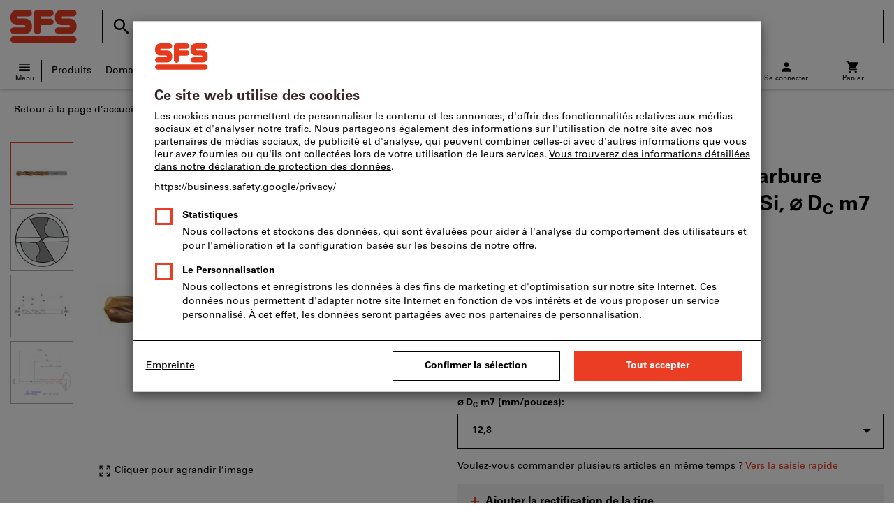

--- FILE ---
content_type: text/html;charset=UTF-8
request_url: https://www.sfs.ch/CH/fr/dl/p/692754
body_size: 75207
content:
<!DOCTYPE html>
<html lang='fr_CH' class='no-js'>
<head>
    <script nonce="SSO7Co3bifyyezAZ7/Ae5A==">window.performance && window.performance.mark('html head start');</script>
    <title>Queue cylindrique pour foret carbure monobloc DIN 6535 HA, AlTiN-Si, ⌀ D&lt;sub&gt;C&lt;/sub&gt; m7 (mm/pouces): 12,8 | SFS</title>

    <meta content="IE=edge,chrome=1" http-equiv="X-UA-Compatible">
    <meta charset="UTF-8">
    <meta content="initial-scale=1, width=device-width" name="viewport">
    <meta content="Queue cylindrique pour foret carbure monobloc DIN 6535 HA, AlTiN-Si, ⌀ D&amp;lt;sub&amp;gt;C&amp;lt;/sub&amp;gt; m7 (mm/pouces): 12,8 | SFS" property="og:title">
    <meta content="Queue cylindrique pour foret carbure monobloc DIN 6535 HA, AlTiN-Si, ⌀ D&amp;lt;sub&amp;gt;C&amp;lt;/sub&amp;gt; m7 (mm/pouces): 12,8 | SFS" property="twitter:title">
    <meta content="telephone=no" name="format-detection">

    <meta name="google-site-verification" content="7GnUf73cCp0s8_xly0jHz5jZuudiJ5tR4jv64THYXC8"/>
<meta name="google-site-verification" content="aSgr7rifd5VpAoenChr9YKPsWPIcZ0B1zeEYBN7v0oY"/>
<meta name="google-site-verification" content="nb5Jh3eDLkTtIRRikloLefKU258qGbLsQriZBcSeDYU"/>
<meta name="google-site-verification" content="Tips83Iwm_Nw_iBaVEWb6CJt2xtyL3SG9FUFiqddBQE"/>
<meta name="google-site-verification" content="mpecKCXw36yE3EiwV5HFKN-dgBuwmq213McVRvSUNyg"/>
<meta name="google-site-verification" content="cUU3LXhaMCQXgf7rKDultyldhcTgU-mxYPE1w_1npg4"/>
<meta name="google-site-verification" content="o7vgzYUza4kegz7rQYO-bWPI6VFH5YvgUOFZxaGAqpc"/>
<meta name="seznam-wmt" content="idypTX38HPrdgrDGVQKN5ZZ1k2IZYfrP" />
<meta name="robots" content="noindex,nofollow"/>
    <meta  content="https://cdn.hoffmann-group.com/derivatives/221318/jpg_1200/jpg_1200_b122771_ha.jpg"   property="og:image"  />
            <meta  content="1200"   property="og:image:height"  />
            <meta  content="1200"   property="og:image:width"  />
            <meta  content="https://cdn.hoffmann-group.com/derivatives/221318/jpg_1200/jpg_1200_b122771_ha.jpg"   property="twitter:image"  />
            <meta  name="description"  content="Achetez Queue cylindrique pour foret carbure monobloc DIN 6535 HA, AlTiN-Si, ⌀ DC m7 (mm/pouces): 12,8 dans la boutique en ligne SFS : ✓ Conseils personnalisés ✓ Produits haut de gamme exclusifs"   />
            <meta  content="Achetez Queue cylindrique pour foret carbure monobloc DIN 6535 HA, AlTiN-Si, ⌀ DC m7 (mm/pouces): 12,8 dans la boutique en ligne SFS : ✓ Conseils personnalisés ✓ Produits haut de gamme exclusifs"   property="og:description"  />
            <meta  content="Achetez Queue cylindrique pour foret carbure monobloc DIN 6535 HA, AlTiN-Si, ⌀ DC m7 (mm/pouces): 12,8 dans la boutique en ligne SFS : ✓ Conseils personnalisés ✓ Produits haut de gamme exclusifs"   property="twitter:description"  />
            <meta  content="@SFS"   property="twitter:creator"  />
            <meta  content="@SFS"   property="twitter:site"  />
            <meta  content="product"   property="twitter:card"  />
            <meta  name="viewport"  content="width=device-width, initial-scale=1.0"   />
            <link rel="shortcut icon" type="image/x-icon" media="all" href="/_ui/desktop/theme-sfs/source/images/favicon.ico"/>

    <script nonce="SSO7Co3bifyyezAZ7/Ae5A==">
      document.documentElement.className = navigator.userAgent.indexOf('MSIE') !== -1 || navigator.appVersion.indexOf('Trident/') > -1 ? 'js msie' : 'js';
    </script>

    <script nonce="SSO7Co3bifyyezAZ7/Ae5A==">
  (function (c, a) {
    c[a] = c[a] || function () {(c[a].q = c[a].q || []).push(arguments)};
  })(window, 'clarity');
</script><script nonce="SSO7Co3bifyyezAZ7/Ae5A==" type="text/javascript">window.kameleoonQueue = window.kameleoonQueue || [];</script>

<!-- Google Tag Manager -->
<script nonce="SSO7Co3bifyyezAZ7/Ae5A==">/*<!--*/
!function(){"use strict";function t(t,e){(null==e||e>t.length)&&(e=t.length);for(var n=0,a=Array(e);n<e;n++)a[n]=t[n];return a}function e(e,n){var a="undefined"!=typeof Symbol&&e[Symbol.iterator]||e["@@iterator"];if(a)return(a=a.call(e)).next.bind(a);if(Array.isArray(e)||(a=function(e,n){if(e){if("string"==typeof e)return t(e,n);var a={}.toString.call(e).slice(8,-1);return"Object"===a&&e.constructor&&(a=e.constructor.name),"Map"===a||"Set"===a?Array.from(e):"Arguments"===a||/^(?:Ui|I)nt(?:8|16|32)(?:Clamped)?Array$/.test(a)?t(e,n):void 0}}(e))||n){a&&(e=a);var r=0;return function(){return r>=e.length?{done:!0}:{done:!1,value:e[r++]}}}throw new TypeError("Invalid attempt to iterate non-iterable instance.\nIn order to be iterable, non-array objects must have a [Symbol.iterator]() method.")}window.inlineGtm=function(t){function n(t){try{var e=document.cookie.split("; ").filter(function(t){return 0===t.indexOf("TC_PRIVACY=")})[0].split("=")[1],n=decodeURIComponent(e).split("@"),a=n[2].toUpperCase().split(",").filter(function(e){return e===String(t)})[0];return"0"===n[0]&&void 0!==a}catch(t){return!1}}function a(t){!function(t,e,n,a,r){t[a]=t[a]||[],t[a].push({"gtm.start":(new Date).getTime(),event:"gtm.js"});var o=e.getElementsByTagName(n)[0],i=e.createElement(n);i.async=!0,i.src="//www.googletagmanager.com/gtm.js?id="+r,o.parentNode.insertBefore(i,o)}(window,document,"script","dataLayer",t)}void 0===t&&(t=[]),window.eventsUntilDataLayerIsActive=[],window.GA4eventsUntilDataLayerIsActive=[],window.dataLayer=[],window.activateGoogleTagManager=function(){if(void 0===window.activateGoogleTagManagerDone){!function(){try{void 0!==window.performance&&(window.performance.mark("activate gtm"),window.performance.measure("gtm delay","html head start","activate gtm"))}catch(t){}}(),window.activateGoogleTagManagerDone=!0;for(var n,r=e(t);!(n=r()).done;){a(n.value)}window.GA4eventsUntilDataLayerIsActive.map(function(t){window.dataLayer.push(t)}),delete window.GA4eventsUntilDataLayerIsActive}},window.startGoogleTagManagerEarly=function(){n(1)&&window.activateGoogleTagManager()},window.isUserConsentForCategoryGiven=n}}();
/*-->*/
</script><script nonce="SSO7Co3bifyyezAZ7/Ae5A==">
  window.inlineGtm(["GTM-NPDN85P","GTM-KVDF68L"]);
</script>

<script nonce="SSO7Co3bifyyezAZ7/Ae5A==">/*<!--*/
!function(){"use strict";function t(){return t=Object.assign?Object.assign.bind():function(t){for(var e=1;e<arguments.length;e++){var n=arguments[e];for(var r in n)({}).hasOwnProperty.call(n,r)&&(t[r]=n[r])}return t},t.apply(null,arguments)}var e="UNDEFINED";function n(t,n){return t===e?n:t}function r(t,n){return void 0===n&&(n=function(t){return t}),t===e?"":n(t)}function o(t){return void 0===t&&(t=""),(t=t.trim()).startsWith("/")?t.slice(1):t}function a(t){switch(t){case"TEST_USER":return"Internal User";case"REGULAR_USER":return"External User";default:return"UNKNOWN"}}function i(t){switch(t){case"B2C":return"B2C";case"B2B":return"B2B";default:return"UNKNOWN"}}function s(t){switch(t){case"REGISTERED_CUSTOMER":return"Registered Customer";case"NEW_CUSTOMER":return"New Customer";case"EXISTING_CUSTOMER":return"Existing Customer";default:return"UNKNOWN"}}var u="UNDEFINED",c={assortmentType:u,assortmentInfos:u};function d(t,e){return{item_id:r(t.baseProductCode),item_name:r(t.name),index:e,item_brand:r(t.brand),item_category:o(r(m(t.category,1))),item_category2:o(r(m(t.category,2))),item_category3:o(r(m(t.category,3))),item_category4:o(r(m(t.category,4))),item_category5:o(r(m(t.category,5))),item_variant:n(t.variant,"-"),price:Number.parseFloat(t.price)}}function f(e,n,r){"undefined"==typeof assortmentData&&(n=function(t){return void 0!==t&&void 0!==t.promotionAssortmentData?t.promotionAssortmentData:c}(e));var o=d(e,r),a=function(t){return null===t.primaryAssortmentData||void 0===t.primaryAssortmentData?{}:{assortment_type:t.primaryAssortmentData.assortmentType}}(e),i=function(e){return t({},function(t){if(t===u)return{assortment_name:"UNDEFINED"};if(Array.isArray(t)&&0===t.length)return{assortment_name:"UNDEFINED"};return{assortment_name:t.map(function(t){return t.assortmentName}).join(",")}}(e.assortmentInfos))}(n);return t({},o,i,a)}function m(t,e){return t.split("/")[e]}var w={mapCartStatusToGtmStringValue:function(t){switch(t){case"EMPTY":return"0";case"ORDERED":return"1";case"NOT_ORDERED":return"2";default:return u}},rewriteProductDataWithAssortmentyForGtm:function(e,n){return e.eventData.products.map(function(e,r){return t({},d(e,r),f(e,n,r))})},rewriteProductDataWithQuantityAndItemListNameForGtm:function(e,n){return e.map(function(e,o){var a=d(e.product,o),i=f(e.product,n,o),s=function(t){return null===t.reason||void 0===t.reason?{}:{reason_for_refund:t.reason}}(e);return t({},a,{quantity:r(e.quantity),item_list_name:r(e.wayIntoCart),is_service:r(e.isService),reference_item_id:r(e.referenceItemId)},i,s)})}},v={};var l,p=((l={}).print=function(){window.print()},l.locationHref=function(t){window.location.href=t},l.openHref=function(t,e){window.open(t,e)},l.getLocationHref=function(){return window.location.href},l.getLocationPathname=function(){return window.location.pathname},l.origin=function(){return window.location.origin},l.mq=function(t){return v[e=t]||(v[e]=window.matchMedia(e)),v[e];var e},l.locationHash=function(){return window.location.hash},l.getLocationSearch=function(){return window.location.search},l.location=function(){return window.location},l.reload=function(){return window.location.reload()},l.replaceState=function(t,e,n){window.history.replaceState(t,e,n)},l.windowInnerHeight=function(){return window.innerHeight},l.windowInnerWidth=function(){return window.innerWidth},l.windowNavigatorUserAgent=function(){return window.navigator.userAgent},l),g="anonymous";function _(e){return t({event:"page_view",site_id:"shop",language_code:e.eventData.languageCode,country_code:e.eventData.countryCode,partner_id:e.eventData.partnerId,cart_status:w.mapCartStatusToGtmStringValue(e.eventData.cartStatus),visitor_type:a(e.eventData.userTestType),visitor_status:s(e.eventData.visitorStatus),hybris_customer_id:n(e.eventData.b2bUnitId,g),hybris_user_id:e.eventData.hybrisUserId,customer_id:n(e.eventData.sapCustomerId,g),customer_type:i(e.eventData.customerType),content_group:e.eventData.contentGroup,classification_code:e.eventData.customerClassificationCode,classification_name:e.eventData.customerClassificationName,measurement_id:e.eventData.measurementId},function(t){return null!=t.eventData.userId?{user_id:t.eventData.userId}:{}}(e),{custom_platform:h()},function(){kameleoonQueue.push(function(){sessionStorage.setItem("kameleoonVistorCode",Kameleoon.API.Visitor.code)});var t=sessionStorage.getItem("kameleoonVistorCode");return t?{kameleoon_visitor_code:t}:{}}())}function h(){for(var t=0,e=["webtoapp.design WebView (","App-WebView ("];t<e.length;t++){var n=e[t];if(p.windowNavigatorUserAgent().includes(n))return"app-"+p.windowNavigatorUserAgent().split(n)[1].split(")")[0]}return"web"}var D,y={convertToPageViewEvent:function(t){return{isStandalone:!0,eventData:[_(t)]}}},I="indexSequence",E="event";function S(t){var e=U(t);return C()?window.sessionStorage.getItem(e):null}function N(t,e){C()&&window.sessionStorage.setItem(U(t),e)}function C(){return void 0!==window.sessionStorage}function U(t){return"gtmDataLayerTestSupport."+t}var A={injectDependenciesForTest:function(t){D=t},startCapturing:function(){C()&&(!function(){for(var t=[],e=0;e<window.sessionStorage.length;e++){var n=window.sessionStorage.key(e);n.startsWith(U(E))&&t.push(n)}t.forEach(function(t){return window.sessionStorage.removeItem(t)})}(),N(I,1))},push:function(t){if(C()&&null!==S(I)){var e=Number.parseInt(S(I)),n={url:(D||window).location.href,event:t};N(E+"_"+e,JSON.stringify(n)),N(I,e+=1)}},getPushedData:function(){for(var t=[],e=1;e<S(I);e++)t.push(S(E+"_"+e));return t}};var T={push:function(t){void 0!==window.dataLayer?(A.push(t),window.dataLayer.push(t)):void 0!==window.GA4eventsUntilDataLayerIsActive&&(A.push(t),window.GA4eventsUntilDataLayerIsActive.push(t))}};window.inlineGA4CustomSessionProperties=function(t){y.convertToPageViewEvent(t).eventData.forEach(function(t){T.push(t)})}}();
/*-->*/
</script><script nonce="SSO7Co3bifyyezAZ7/Ae5A==">
  window.inlineGA4CustomSessionProperties({"eventId":"pageView","eventData":{"languageCode":"fr","countryCode":"CH","partnerId":"dl","cartStatus":"EMPTY","userTestType":"REGULAR_USER","hybrisUserId":"8796093087748","b2bUnitId":"UNDEFINED","sapCustomerId":"UNDEFINED","customerClassificationName":"UNKNOWN","customerClassificationCode":"UNKNOWN","visitorStatus":"UNKNOWN","customerType":"UNKNOWN","contentGroup":"PDP","measurementId":"G-MZDZ1JCRZ1","userId":null},"ecommercePageTrackingKey":"ecommercePageTracking-pageView"});
</script>
<!-- End Google Tag Manager -->
<link rel="dns-prefetch" href="https://cdn.trustcommander.net">
    <link rel="dns-prefetch" href="https://ca.hoffmann-group.com">
    <link rel="preconnect" href="https://cdn.trustcommander.net" crossorigin>
    <link rel="preconnect" href="https://ca.hoffmann-group.com" crossorigin>
        <link nonce="SSO7Co3bifyyezAZ7/Ae5A==" rel="preload" href="//cdn.tagcommander.com/3869/tc_sfs_header.js?26020220" as="script">
<script nonce="SSO7Co3bifyyezAZ7/Ae5A==">
    (function () {
        /* Country and Language are needed for Privacy Banner constraints */
        var tc_vars = {
            env_country: 'CH',
            env_language: 'fr_CH',
        };

        window.tc_vars = tc_vars;
    })()
</script>
<script nonce="SSO7Co3bifyyezAZ7/Ae5A==" src="//cdn.tagcommander.com/3869/tc_sfs_header.js?26020220" async></script>
<script nonce="SSO7Co3bifyyezAZ7/Ae5A==">
  var isLocal = (function () {
    return false;
  })();

  var hasDynamicImport = (function () {
    var support = false;
    try {
      new Function('u', 'return import(u)');
      support = true;
    } catch (e) {}
    return support;
  })();

  var hasPromiseAndFetch = (function () {
    return window.Promise && window.fetch
  })();
</script>

<script nonce="SSO7Co3bifyyezAZ7/Ae5A==">
  var moduleService = (function () {

    var systemJsLoaderScript;
    var modules = [];
    var modulePath = '/_ui/static/js-built/module/';
    var noModulePath = '/_ui/static/js-built/nomodule/';

    
    if (!window.location.origin) {
      window.location.origin = window.location.protocol + "//" + window.location.hostname + (window.location.port ? ':' + window.location.port : '');
    }

    function importModule (module) {
      if (!window.$ && !window._) {
        throw new Error('One does not simply call importModule before jQuery and lodash have loaded. Please use registerModule.')
      }

      if (isLocal && hasDynamicImport) {
        
        return System.import('/_ui/static/js/modules/' + module + '.mjs');
      } else if (hasPromiseAndFetch) {
        
        return System.import(modulePath + module + '.js')
      } else {
        
        return System.import(noModulePath + module + '.js')
      }
    }

    function registerModule () {
      var args = Array.prototype.slice.call(arguments);

      args.forEach(function (module) {
        if (modules.indexOf(module) === -1) {
          modules.push(module)
        }
      });
    }

    function importRegisteredModules () {
      if (window.System) {
        modules.forEach(importModule)
      } else {
        systemJsLoaderScript.addEventListener('load', function () {
          modules.forEach(importModule)
        })
      }
    }

    function initModules (config) {
      

      if (config.useModuleMap) {
        
        var systemJsImportMapScript = document.createElement('script');
        systemJsImportMapScript.type = 'systemjs-importmap';
        
        systemJsImportMapScript.setAttribute('crossorigin', 'anonymous');
        systemJsImportMapScript.src = window.location.origin + config.modulePath + 'modules.json?v=main%2f189';
        document.head.appendChild(systemJsImportMapScript);

        
        var systemJsImportMapScriptPreloadLink = document.createElement('link');
        systemJsImportMapScriptPreloadLink.href = window.location.origin + config.modulePath + 'modules.json?v=main%2f189';
        systemJsImportMapScriptPreloadLink.rel = 'preload';
        systemJsImportMapScriptPreloadLink.as = 'fetch';
        systemJsImportMapScriptPreloadLink.setAttribute('crossorigin', 'anonymous');
        document.head.appendChild(systemJsImportMapScriptPreloadLink);
      }

      
      systemJsLoaderScript = document.createElement('script');
      systemJsLoaderScript.src = window.location.origin + '/_ui/static/js/lib/' + config.systemJsFileName;
      document.head.appendChild(systemJsLoaderScript);
    }

    if (isLocal && hasDynamicImport) {
      initModules({
        systemJsFileName: 'system-native.js',
        modulePath: '/_ui/static/js/modules/',
        useModuleMap: false
      })
    } else if (hasPromiseAndFetch) {
      initModules({
        systemJsFileName: 'system.min.js',
        modulePath: modulePath,
        useModuleMap: true
      })
    } else {
      
      initModules({
        systemJsFileName: 'system.min.js',
        modulePath: noModulePath,
        useModuleMap: true
      })
    }

    return {
      importModule: importModule,
      registerModule: registerModule,
      importRegisteredModules: importRegisteredModules
    };
  })();
</script>

<script nonce="SSO7Co3bifyyezAZ7/Ae5A==">
  
  moduleService.registerModule('main');
</script>
<script nonce="SSO7Co3bifyyezAZ7/Ae5A==" type="text/javascript"> // set vars
	/*<![CDATA[*/
	
	var ACC = ACC || {};
    ACC.config = {};
	ACC.config.contextPath = "";
    ACC.config.encodedContextPath = '/CH/fr/dl/';
	ACC.config.themeResourcePath = "/_ui/desktop/theme-sfs";
	ACC.config.siteResourcePath = "/_ui/desktop/site-sfs";
	ACC.config.sharedResourcePath = "/_ui/desktop/shared";
	ACC.config.rootPath = "/_ui/desktop";
    ACC.config.CSRFToken = "601d9909-8000-425f-bf71-0c21d00495a8";
    ACC.config.searchRessource = "sushi";
    ACC.config.searchTrackingEnabled = "true" === "true";
    ACC.config.isIE = navigator.userAgent.indexOf('Trident') !== -1;
    ACC.config.storageCacheKey = 'CH-fr_CH-dl-anonymous'; // NOSONAR
    ACC.config.sapCustomerId = 'UNDEFINED';

	
	ACC.autocompleteUrl = '/CH/fr/dl/search/autocompleteSecure';

    
    ACC.i18n = ACC.i18n || {};

	
	/*]]>*/
</script><link rel="preconnect" href="https://fonts.googleapis.com">
<link rel="preconnect" href="https://fonts.gstatic.com" crossorigin>

<style>
            @font-face {
                font-family: 'Roboto';
                font-display: swap;
            }
        </style>
        <link rel="preload" href="/_ui/desktop/theme-sfs/dev/build/assets/css/fonts/fonts.css?main/189" as="style" onload="this.rel='stylesheet'">
    <link href="/_ui/desktop/theme-sfs/dev/build/assets/css/application.css?main/189" rel="stylesheet" type="text/css"
      media="all"/>





<link rel="stylesheet" type="text/css" media="screen" href="/_ui/desktop/common/css/jquery.colorbox-1.3.16.css"/>

<link rel="preconnect" href="https://cdn.hoffmann-group.com">
    <link rel="dns-prefetch" href="https://cdn.hoffmann-group.com">
    <link rel="preconnect" href="https://assets.hoffmann-group.com">
    <link rel="dns-prefetch" href="https://assets.hoffmann-group.com">
    <link rel="preload" href="https://cdn.hoffmann-group.com/derivatives/221318/jpg_600/jpg_600_b122771_ha.jpg" as="image">
<script nonce="SSO7Co3bifyyezAZ7/Ae5A==">
      window.performance && performance.mark("stylesheets done blocking");
    </script>
    <noscript>
        <style>
            .nojs-hidden {
                display: none !important;
            }
        </style>
    </noscript>
</head>

<body class="page-productDetails pageType-ProductPage template-pages-product-productLayout2Page language-fr_CH"
 data-ecommercePageTracking-pageView="{&quot;eventId&quot;:&quot;pageView&quot;,&quot;eventData&quot;:{&quot;languageCode&quot;:&quot;fr&quot;,&quot;countryCode&quot;:&quot;CH&quot;,&quot;partnerId&quot;:&quot;dl&quot;,&quot;cartStatus&quot;:&quot;EMPTY&quot;,&quot;userTestType&quot;:&quot;REGULAR_USER&quot;,&quot;hybrisUserId&quot;:&quot;8796093087748&quot;,&quot;b2bUnitId&quot;:&quot;UNDEFINED&quot;,&quot;sapCustomerId&quot;:&quot;UNDEFINED&quot;,&quot;customerClassificationName&quot;:&quot;UNKNOWN&quot;,&quot;customerClassificationCode&quot;:&quot;UNKNOWN&quot;,&quot;visitorStatus&quot;:&quot;UNKNOWN&quot;,&quot;customerType&quot;:&quot;UNKNOWN&quot;,&quot;contentGroup&quot;:&quot;PDP&quot;,&quot;measurementId&quot;:&quot;G-MZDZ1JCRZ1&quot;,&quot;userId&quot;:null},&quot;ecommercePageTrackingKey&quot;:&quot;ecommercePageTracking-pageView&quot;}" data-ecommercePageTracking-enhancedEcommerceProductDetailsView="{&quot;eventId&quot;:&quot;enhancedEcommerceProductDetailsView&quot;,&quot;eventData&quot;:{&quot;currencyCode&quot;:&quot;CHF&quot;,&quot;wayIntoCart&quot;:&quot;PDP&quot;,&quot;comingFromReferenceProduct&quot;:&quot;&quot;,&quot;products&quot;:[{&quot;name&quot;:&quot;Queue cylindrique pour foret carbure monobloc DIN 6535 HA AlTiN-Si&quot;,&quot;baseProductCode&quot;:&quot;122771&quot;,&quot;category&quot;:&quot;/Usinage/Per&ccedil;age/Outils de per&ccedil;age/Forets-al&eacute;seurs/Forets-al&eacute;seurs monoblocs&quot;,&quot;price&quot;:&quot;78.20&quot;,&quot;brand&quot;:&quot;HOLEX&quot;,&quot;variant&quot;:&quot;692754&quot;,&quot;categoryId&quot;:&quot;cL_dl_m_31_10_020_05_10&quot;,&quot;productCode&quot;:&quot;692754&quot;,&quot;promotionAssortmentData&quot;:{&quot;assortmentInfos&quot;:[{&quot;assortmentName&quot;:&quot;Usinage haut de gamme de l'acier&quot;,&quot;assortmentId&quot;:&quot;25242906&quot;}],&quot;assortmentType&quot;:&quot;PROMOTION&quot;},&quot;primaryAssortmentData&quot;:{&quot;assortmentInfo&quot;:{&quot;assortmentName&quot;:&quot;24429235&quot;,&quot;assortmentId&quot;:null},&quot;assortmentType&quot;:&quot;MAIN&quot;},&quot;wayIntoCart&quot;:null,&quot;quantity&quot;:null}]},&quot;ecommercePageTrackingKey&quot;:&quot;ecommercePageTracking-enhancedEcommerceProductDetailsView&quot;}" data-ecommercePageTracking-userInfo="{&quot;eventId&quot;:&quot;userInfo&quot;,&quot;eventData&quot;:{&quot;email&quot;:&quot;&quot;,&quot;hashMethod&quot;:null,&quot;postalCode&quot;:&quot;&quot;},&quot;ecommercePageTrackingKey&quot;:&quot;ecommercePageTracking-userInfo&quot;}"
        data-trigger-select-item-event=""
>
<div class="holyGrail">

    <header class="site-head page-header js-page-header">
    <div class="yCmsContentSlot">
</div><div class="site-head__main">
            <div class="grid-container site-head__main-container">
                <a class="site-head__logo-sfs site-head__logo--hog" href="/CH/fr/dl/">
	<svg aria-hidden="true" class="logo logo--full" width="95" height="48" viewBox="0 0 95 48">
            <path fill="#EB3C24"
                  d="M11.0004 12.6C10.1337 12.6 9.43372 11.8667 9.46705 11C9.43372 10.1333 10.1671 9.43333 11.0004 9.46667H26.0004C28.5671 9.43333 30.7004 7.33333 30.7004 4.73333C30.7004 2.13333 28.6004 0.0333333 26.0004 0H9.46705C4.23372 0.0333333 0.000385361 4.26667 0.0337187 9.46667V12.6C0.000385361 17.8 4.23372 22 9.46705 22H19.7004C20.5337 22 21.267 22.7 21.2337 23.5333C21.2337 24.4333 20.5337 25.1333 19.7004 25.1333H4.70039C2.10039 25.1333 -0.0329479 27.2333 0.000385393 29.8667C-0.0329479 32.4333 2.10039 34.5667 4.70039 34.5333H21.2337C26.4337 34.5333 30.7004 30.3 30.6671 25.1333V22C30.7004 16.8 26.4337 12.5667 21.2337 12.6H11.0004ZM74.8004 12.6C73.9337 12.6 73.2337 11.8667 73.2004 11C73.2337 10.1333 73.9337 9.43333 74.8004 9.46667H89.7337C92.3671 9.43333 94.467 7.33333 94.467 4.73333C94.467 2.13333 92.3671 0.0333333 89.7671 0H73.167C67.967 0.0333333 63.7337 4.26667 63.7337 9.46667V12.6C63.767 17.8 68.0004 22 73.167 22H83.4004C84.3004 22 85.0004 22.7 85.0004 23.5333C85.0004 24.4333 84.3004 25.1333 83.4004 25.1333H68.467C65.8671 25.1333 63.7337 27.2333 63.7337 29.8667C63.767 32.4333 65.8671 34.5667 68.467 34.5333H85.0337C90.2337 34.5333 94.5004 30.3 94.467 25.1333V22C94.467 16.8 90.2337 12.5667 85.0337 12.6H74.8004ZM43.3004 22.0333H57.067C59.667 22.0333 61.767 19.9 61.767 17.3C61.767 14.7333 59.667 12.6 57.067 12.6333H43.3004V9.5H57.067C59.667 9.46667 61.767 7.36667 61.767 4.76667C61.767 2.16667 59.667 0.0666667 57.067 0.0333334H38.5671C35.967 0.0666667 33.8337 2.16667 33.8337 4.76667V30.3C33.8337 32.9 35.967 35 38.5671 34.9667C41.167 34.9667 43.267 32.8667 43.267 30.3L43.3004 22.0333ZM4.70039 47.2667C2.10039 47.3 -0.0329479 45.1667 0.000385393 42.6C-0.0329479 40 2.10039 37.8667 4.70039 37.8667H89.8004C92.367 37.8667 94.5004 40 94.5004 42.6C94.5004 45.1667 92.4004 47.3 89.8004 47.2667H4.70039Z"/>
        </svg>
    <svg aria-hidden="true" class="logo logo--icon" width="332.6" height="350" viewBox="0 -50 332.6 350"><path d="M151.6 167.4l-31 44.5 5.2 7.5v62.4h47.5v-83.2l-21.7-31.2zm74.2-136.2C225.7 14.1 211.7.4 194.6.5s-30.8 14.1-30.7 31.2c.1 17 13.9 30.7 30.9 30.7 17.2-.1 31.1-14.1 31-31.2m55.9 169.5l30.5 12-32 7.7 10.4 31.5-27.1-20.2-19.3 27.8V226l-33 2.4 25.6-20.7-22.8-24.4 32.8 7.1 5.1-33.7 14.9 30.6 29.4-16.5-14.5 29.9zm50.9 8.3c0-30-18.5-57-46.5-67.8a71.16 71.16 0 00-50.6-.7l-1.1.4-.2.1-39.4-56.7-4.8-6.7a30.7 30.7 0 00-24.1-11.8c-10.5 0-19.8 5.3-27.1 15.9C137.1 84.2 0 281.7 0 281.7h57.7l115.5-166.3 31.8 45.8c-26.4 30.3-23.2 76.3 7.1 102.6s76.3 23.2 102.6-7.1a72.07 72.07 0 0017.9-47.7" fill="#fff"/></svg><span class="vh">
		SFS Home</span>
</a>
<div class="site-head__suffix site-head__search">
    <div class="barcodeScanner" data-js-component="BarcodeScannerLoader" data-pdp-url="/CH/fr/dl/barcode" data-cart-url='/CH/fr/dl/barcode/addToCart' data-key="AXwW3rGBJU+LBRvfgB/1d0c9J09a8CraMldlbTZuxIUYeebi2l0Urot9KJ5VSCaPGAvg3hR/k2svQWzCYVesh35ULSkIMeaQACU/SwBJSwTqJwUS1UOoq5Q23G0TN9OzLB4cAmUxJIKUAKm1SoScug6vD6IkY/+tW/m0Zl+LyWKd7k6n4Am+2HY+WfVFEZ/7xkPFoAf4iI6oUNqwy7DYx1+jfSjaHRR2kLo1vWKK5GJ8kUA9AixyJqO4f5NU6DLFAjLTFt/C5bEpJUzjYJII4hrW3pacYFW9Wc6mSg2Gp2+ZJqKH5QvNqnuq4IH/pchSOxn+tGMPLj8k81R1C10oEo78+26b/UWy/dk2nSweRP4F8BUKsCKWPIbTnSMfFzARMG7lu+sEfmYgGZwVLZx8chu4qsOWI6wpAYNWao4l42tiva4PsIH3oSIAMD+5B/2TFZPGJqAVAkBwXq38GAE8OMU0BjjQz14cxcINLWaYkg215O5AtAqSXWhMa0XgsWarVUysLjxt6b1UEENQjPhrVR/YFn/1VN4/QnrQEYxThKSF0vkM2g0PKH21WqLpkFzswLdkA/[base64]">
    <div id="js-barcodeScanner-loading" class="loadingSpinner barcodeScanner-loading" role="status" aria-label="Chargement..." style="display: none;">
    <svg class="hds-LoadingSpinner hds-LoadingSpinner--size-200" viewBox="0 0 40 40" version="1.1" xmlns="http://www.w3.org/2000/svg">
    <circle class="hds-LoadingSpinner__active" cx="20" cy="20" r="18"></circle>
</svg></div>
<div class="barcodeScannerOverlay js-barcodeScannerOverlay" hidden tabindex="-1"></div>
    <div class="js-barcodeScannerContainer barcodeScannerContainer" hidden tabindex="-1">
        <a class="js-barcodeScannerClose barcodeScannerClose" hidden><svg class="svgIcon svgIcon-close" width="20" height="20" viewBox="0 0 36 36" xmlns="http://www.w3.org/2000/svg">
    <path d="M28.5 9.615L26.385 7.5 18 15.885 9.615 7.5 7.5 9.615 15.885 18 7.5 26.385 9.615 28.5 18 20.115l8.385 8.385 2.115-2.115L20.115 18z" fill-rule="evenodd"/>
</svg>
</a>
        <div class="barcodeScanner-containerbottom">
            <div class="js-barcodeScanner-message barcodeScanner-message">
                <input class="js-barcodeScannerErrorMessage" type="hidden" disabled value="Malheureusement, aucun résultat n’a été trouvé pour ce code-barres. Vous pouvez utiliser un autre code-barres ou notre recherche textuelle afin de trouver un produit correspondant.">
                <input class="js-barcodeScannerInfoMessage" type="hidden" disabled value="Scannez le code-barres pour accéder au produit.">
            </div>
            <div class="barcodeScanner-toggle">
                <div class="toggleSwitchComponent">
    <div class="form_field-input" style="display: inline-flex">
        <label for="toggleSwitch" class="assignTabIndex">
            <span class="switch">
                <input type="checkbox" id="toggleSwitch" name="toggleSwitch"  >
                <span class="slider round"></span>
            </span>
                <span class="toggleSwitch-label">
                Ajouter directement le produit au panier</span>
        </label>

        </div>
</div>
</div>
        </div>
    </div>
    <form action="/CH/fr/dl/v2/search"
          class="search form-search logo-nav--search-form js-SearchForm"
          data-js-component="SiteSearch"
          id="searchForm"
          method="get"
          name="search_form"
          data-tracking-id="399">
        <h2 class="vh">Recherche</h2>
        <div class="search__input-contain logo-nav--search">
            <input type="hidden" name="page" value=""/>
            <input type="hidden" name="sort" value=""/>
            <label class="search__input-group" for="search">
                    <span aria-hidden="true" class="search__input-prefix logo-nav--search_icon"><svg class="svgIcon svgIcon-close" width="30px" height="30px" viewBox="0 0 36 36" xmlns="http://www.w3.org/2000/svg">
    <path d="M23.25 21h-1.186l-.42-.405A9.702 9.702 0 0 0 24 14.25a9.75 9.75 0 0 0-9.75-9.75 9.75 9.75 0 0 0-9.75 9.75A9.75 9.75 0 0 0 14.25 24a9.711 9.711 0 0 0 6.346-2.355l.404.419v1.186l7.5 7.484 2.234-2.234L23.25 21zm-9 0a6.741 6.741 0 0 1-6.75-6.75 6.741 6.741 0 0 1 6.75-6.75A6.741 6.741 0 0 1 21 14.25 6.741 6.741 0 0 1 14.25 21z" fill-rule="evenodd"/>
</svg>
</span>
                    <span class="vh">Terme de recherche, produit, numéro d’article, catégorie, EAN/GTIN, marque...</span>
                    <input class="search__input text logo-nav--search__input js-search"
                           data-autosuggest-url="/CH/fr/dl/v2/search/full_autocomplete"
                           id="search"
                           maxlength="100"
                           minlength="2"
                           name="search"
                           placeholder="Terme de recherche, produit, numéro d’article, catégorie, EAN/GTIN, marque..."
                           required
                           type="search"
                           value=""/>

                    <div class="search__input-suffix search__input-actions logo-nav--search-buttons">
                        <button aria-controls="search" aria-label="Clear search term" class="search__input-action logo-nav--input-icons js-delete-search"
                                type="reset">
                            <svg class="svgIcon svgIcon-close" width="30px" height="30px" viewBox="0 0 36 36" xmlns="http://www.w3.org/2000/svg">
    <path d="M28.5 9.615L26.385 7.5 18 15.885 9.615 7.5 7.5 9.615 15.885 18 7.5 26.385 9.615 28.5 18 20.115l8.385 8.385 2.115-2.115L20.115 18z" fill-rule="evenodd"/>
</svg>
</button>
                        <button class="search__input-action logo-nav--input-icons js-submit-search" type="submit">
                            <svg class="svgIcon svgIcon-arrow-right" width="30px" height="30px" viewBox="0 0 36 36" xmlns="http://www.w3.org/2000/svg">
    <path id="a" d="M18 6l-2.115 2.115 8.37 8.385H6v3h18.255l-8.37 8.385L18 30l12-12z" fill-rule="evenodd"/>
</svg></button>
                    </div>
                    <a class="js-barcodeScannerStart barcodeScannerStart" hidden><svg class="svgIcon svgIcon-barcode-scanner" width="26" height="26" viewBox="0 0 36 36" xmlns="http://www.w3.org/2000/svg">
    <path fill-rule="evenodd" d="M33 25v8h-8v-3h5v-5h3zM6 25v5h5v3H3v-8h3zm5-14v14H8V11h3zm4 0v14h-2V11h2zm6 0v14h-3V11h3zm3 0v14h-1V11h1zm4 0v14h-2V11h2zm5-8v8h-3V6h-5V3h8zM11 3v3H6v5H3V3h8z" id="a"/>
</svg></a>
                </label>
            </div>
        <div class="search__flyout" id="search-flyout" role="alert" tabindex="-1"
             data-search-unavailable-error-message='Une erreur s’est produite. La fonction de recherche n’est actuellement pas disponible ou n’est disponible que dans une mesure limitée. Veuillez réessayer plus tard ou <a href="/e/49120/">nous contacter directement.</a>'>
            <div class="search-terms">
                <template data-type="generic-term">
                    <li> <a class="suggestion" data-track-type="" href="/CH/fr/dl/" tabindex="-1">
                            <div class="suggestion__body js-template-text"></div>
                            <div class="suggestion__icon"><svg class="svgIcon svgIcon-arrow-right" width="20px" height="20px" viewBox="0 0 36 36" xmlns="http://www.w3.org/2000/svg">
    <path id="a" d="M18 6l-2.115 2.115 8.37 8.385H6v3h18.255l-8.37 8.385L18 30l12-12z" fill-rule="evenodd"/>
</svg></div>
                        </a>
                    </li>
                </template>

                <template data-type="product">
                    <li> <a class="suggestion" data-track-type="" href="/CH/fr/dl/" tabindex="-1">
                            <div><img alt="" class="suggestion__image" height="40" src="" width="40" data-js-component="ImageOnErrorHandler"></div>
                            <div class="suggestion__body">
                                <div class="js-template-text"></div>
                                <div class="js-template-article-identifier">Ref.: <span class="js-template-code"></span></div>
                                <div id="js-template-article-code" class="js-template-identifiers-container">Référence: <em><span
                                        class="js-template-identifiers"></span></em></div>
                                <div id="js-template-ean-number" class="js-template-identifiers-container">EAN / GTIN: <span
                                        class="js-template-identifiers"></span></div>
                                <div id="js-template-manufacturer-id" class="js-template-identifiers-container">Réf. fabricant: <span
                                        class="js-template-identifiers"></span></div>
                                <div id="js-template-catalog-number" class="js-template-identifiers-container">Cat. N° de cat.: <span
                                        class="js-template-identifiers"></span></div>
                            </div>
                            <div class="suggestion__icon"><svg class="svgIcon svgIcon-arrow-right" width="20px" height="20px" viewBox="0 0 36 36" xmlns="http://www.w3.org/2000/svg">
    <path id="a" d="M18 6l-2.115 2.115 8.37 8.385H6v3h18.255l-8.37 8.385L18 30l12-12z" fill-rule="evenodd"/>
</svg></div>
                        </a>
                    </li>
                </template>

                <section class="search-terms__section" hidden id="autosuggest-categories">
                    <h3 class="search-terms__hdln">Suggestions de catégories:</h3>
                    <ul class="search-terms__list"></ul>
                </section>

                <div hidden id="autosuggest-content-pages-and-suggested-terms" class="search-terms__section">
                    <section hidden id="autosuggest-suggested-terms" >
                        <h3 class="search-terms__hdln">Propositions de recherche:</h3>
                        <ul class="search-terms__list"></ul>
                    </section>
                    <section hidden id="autosuggest-content-pages" class="mtl">
                        <h3 class="search-terms__hdln">Contenu supplémentaire:</h3>
                        <ul class="search-terms__list"></ul>
                    </section>
                </div>

                <section class="search-terms__section" hidden id="autosuggest-products">
                    <h3 class="search-terms__hdln">Propositions d’articles:</h3>
                    <ul class="search-terms__list"></ul>
                </section>

                <section class="search-terms__section" hidden id="autosuggest-local-terms">
                    <h3 class="search-terms__hdln">Dernière recherche:
                        <button class="search-terms__btn js-delete-local-terms" type="button" tabindex="-1">Supprimer</button>
                    </h3>
                    <ol class="search-terms__list"></ol>
                </section>

                </div>
            <div class="search-term-barcodeScannerWrapper">
                <button class="btn btn-secondary btn-block js-barcodeScannerStart barcodeScannerSearchBar" hidden>
                    <svg class="svgIcon svgIcon-barcode-scanner" width="26" height="26" viewBox="0 0 36 36" xmlns="http://www.w3.org/2000/svg">
    <path fill-rule="evenodd" d="M33 25v8h-8v-3h5v-5h3zM6 25v5h5v3H3v-8h3zm5-14v14H8V11h3zm4 0v14h-2V11h2zm6 0v14h-3V11h3zm3 0v14h-1V11h1zm4 0v14h-2V11h2zm5-8v8h-3V6h-5V3h8zM11 3v3H6v5H3V3h8z" id="a"/>
</svg>Lecteur de codes-barres</button>
            </div>
            <div class="search-terms__footer js-visible-on-valid" hidden>
                <button class="btn btn-primary btn-block" type="submit" tabindex="-1">Afficher les résultats de recherche</button>
            </div>
        </div>

    </form>

</div>
</div>
</div>
        </div>
    <div class="site-head__nav">
            <nav class="grid-container">
                <p class="vh">SFS site navigation</p>
                <script nonce="SSO7Co3bifyyezAZ7/Ae5A==" type="text/javascript"> // set vars
var assortmentUrl = '/CH/fr/dl/assortment';
var shopUrl = '/CH/fr/dl/';
</script>
<div class="nav-bar js-dropdown-close">
    <div class="nav-bar__menu-triggers">

        <div class="nav-bar__section nav-bar__section--divided">
            <a class="nav-bar-trigger nav-bar-trigger--hor@sm nav-bar__menu-trigger js-nav-primary-trigger"
               href="#navigation" id="navigation-trigger">

                <div class="nav-bar-trigger__icon">
                    <svg class="svgIcon svgIcon-menu" width="20" height="20" viewBox="0 0 36 36" xmlns="http://www.w3.org/2000/svg">
    <path d="M4 27h28v-3H4v3zm0-7h28v-3H4v3zM4 9v3h28V9H4z" fill-rule="evenodd"/>
</svg>

</div>
                <div class="nav-bar-trigger__text">
                    Menu</div>
            </a>
        </div>

        <div class="nav-bar__menu-triggers-container">
            <ul class="nav-bar__menu-trigger-list js-nav-secondary-triggers inline-list__navigation" id="mainNavNavigation">
                <li>
                    <a href="#navigation" data-nav-id="products-1st-level">
                        Produits</a>
                </li>

                <li><a href="#navigation" title="Domaines d'application" data-nav-id="/CH/fr/dl/domaine-dapplication/e/27374/ " >Domaines d'application</a></li><li><a href="#navigation" title="Services" data-nav-id="/CH/fr/dl/services-sfs-group/e/1790708/ " >Services</a></li><li><a href="#navigation" title="Formations" data-nav-id="/CH/fr/dl/connaissances/e/27379/ " >Formations</a></li><li><a href="#navigation" title="Conseils et assistance" data-nav-id="/CH/fr/dl/conseils-et-assistance/e/27632/ " >Conseils et assistance</a></li><li><a href="#navigation" title="SFS Group " data-nav-id="/CH/fr/dl/univers-des-marques/e/1801724/ " >SFS Group </a></li><li><a href="https://www.sfs.ch/CH/fr/dl/Promotions/e/1896077/" title="Offres %" data-nav-id="/CH/fr/dl/e/667359/ " >Offres %</a></li><li><a href="#navigation" title="Services" data-nav-id="/CH/fr/dl/services/e/27367/ " >Services</a></li></ul>
        </div>
    </div>

    <div class="nav-bar__section nav-bar__section--divided hidden-xs hidden-sm"></div>

    <div class="nav-bar__section hidden-xs hidden-sm">
            <button type="button" class="js-show-sidebar nav-bar-trigger"
        data-side-panel-trigger-id="defaultStoreSidepanel"
        data-js-component="DefaultStoreListUpdate"
        data-url="/CH/fr/dl/default-store"
        aria-controls="defaultStoreListUpdate"
        style="max-width: 154px"
>
    <div class="nav-bar-trigger__icon">
        



<svg width="20" height="20" viewBox="0 0 20 20" class="svgIcon svgIcon-warehouse" fill="none" xmlns="http://www.w3.org/2000/svg">
    <path d="M16.67 6.96v8.87H15V9.17H5v6.66H3.33V6.96L10 4.29l6.67 2.67Zm1.66 10.54V5.83L10 2.5 1.67 5.83V17.5h5v-6.67h6.66v6.67h5Zm-9.16-1.67H7.5v1.67h1.67v-1.67Zm1.66-2.5H9.17V15h1.66v-1.67Zm1.67 2.5h-1.67v1.67h1.67v-1.67Z" fill=""/>
</svg>
</div>
    <div id="defaultStoreName" class="default-store-name nav-bar-trigger__text text-truncate"
         data-default-store-default-text="Lieu de prise en charge">
        Lieu de prise en charge</div>
</button></div>
    <div class="nav-bar__section nav-bar__section--divided--mobile">
            <a href="/CH/fr/dl/cart" class="js-show-sidebar nav-bar-trigger"
   data-side-panel-trigger-id="sidePanel-directbuy">
    <div class="nav-bar-trigger__icon">
        



<svg width="20" height="20" viewBox="0 0 20 20" class="svgIcon svgIcon-update" fill="none" xmlns="http://www.w3.org/2000/svg">
    <path d="M17.4995 8.43333H11.8495L14.1328 6.08333C11.8578 3.83333 8.17447 3.75 5.89947 6C3.62447 8.25833 3.62447 11.9 5.89947 14.1583C8.17447 16.4167 11.8578 16.4167 14.1328 14.1583C15.2661 13.0417 15.8328 11.7333 15.8328 10.0833H17.4995C17.4995 11.7333 16.7661 13.875 15.2995 15.325C12.3745 18.225 7.62447 18.225 4.69947 15.325C1.78281 12.4333 1.75781 7.73333 4.68281 4.84167C7.60781 1.95 12.2995 1.95 15.2245 4.84167L17.4995 2.5V8.43333ZM10.4161 6.66667V10.2083L13.3328 11.9417L12.7328 12.95L9.16614 10.8333V6.66667H10.4161Z"/>
</svg>
</div>
    <div class="nav-bar-trigger__text">
        Commande directe</div>
</a></div>
    <div class="nav-bar__section nav-bar__section--divided--mobile inline-list--item__functions--language">
        <div class='languageSelector js-pimary-navigation-flyout'>
    <a href="/CH/fr/dl/language-selection"
               class="nav-bar-trigger nav-bar-trigger--hor@lg nav-bar__trigger languageSelector-label js-show-sidebar"
               data-side-panel-trigger-id="sidePanel-languageSelector"
            >
                <div class="nav-bar-trigger__icon">
                            


<svg width="16" height="16" viewBox="0 0 512 512" xmlns="http://www.w3.org/2000/svg"><g fill-rule="nonzero" fill="none"><circle fill="#D80027" cx="256" cy="256" r="256"/><path fill="#F0F0F0" d="M389.565 211.479h-89.043v-89.044h-89.044v89.044h-89.043v89.043h89.043v89.043h89.044v-89.043h89.043z"/></g></svg></div>
                        <div class="nav-bar-trigger__text">
                            <span>CH</span>
                            
                                [<span>fr</span>]
                            </div>
                    </a>
            <section class="languageSelector-container"
                 id="languageSelector-container"
            >
                <div class="sidePanel js-sidebar filterSidebar--animatable header-language-selector-side-panel languageSelectorSidePanel" data-side-panel-id="sidePanel-languageSelector">
    <div class="sidePanelGreyArea js-hide-filterSidebar"></div>
    <div class="js-filterContainer qa-sidePanelContainer sidePanelContainer flex flex-column"
         style="max-width: 400px"
    >
        <div class="sidePanelHeader highlighted">
            <button type="button" class="sidePanelHeader-back js-back-filterSidebar btn-empty hidden">
                <span aria-hidden="true"><svg class="svgIcon svgIcon-chevron-left" width="30" height="30" viewBox="0 0 36 36" xmlns="http://www.w3.org/2000/svg">
    <path id="a" d="M22.48 34l1.7-1.14L14.29 18l9.9-14.86L22.49 2 11.8 18z" fill-rule="evenodd"/>
</svg></span>
            </button>
            <button type="button" class="sidePanelHeader-close js-hide-filterSidebar btn-empty" data-tracking-config=""
                    aria-label="Fermer">
                <span aria-hidden="true"><svg class="svgIcon svgIcon-close" width="30" height="30" viewBox="0 0 36 36" xmlns="http://www.w3.org/2000/svg">
    <path d="M28.5 9.615L26.385 7.5 18 15.885 9.615 7.5 7.5 9.615 15.885 18 7.5 26.385 9.615 28.5 18 20.115l8.385 8.385 2.115-2.115L20.115 18z" fill-rule="evenodd"/>
</svg>
</span>
            </button>
            <div class="sideBarHeadline js-sideBarHeadline" data-defaultheadline="Langue">
                    Langue</div>
            </div>
        <div class="sidePanelBody">
            <div id="sidePanel-languageselector-body">
                        <nav class="languageSelector-countries">
    <ul class="list-unstyled">
        <li class="languageSelector-country languageSelector-country-isSelected">
            <span class="languageSelector-icon js-languageSelector-icon"
                          data-background-image="url('/_ui/desktop/shared/images/icon/countries/CH.svg')">
                    </span>
                    <div class="languageSelector-item">
                        <div class="languageSelector-countryNames">
                            <strong>Suisse</strong>
                        </div>
                        <div class="languageSelector-languageNames">
                                Suisse français</div>
                    </div>
                </li>
        <li class="languageSelector-country">
                    <span class="languageSelector-icon js-languageSelector-icon"
                                  data-background-image="url('/_ui/desktop/shared/images/icon/countries/CH.svg')">
                            </span>
                        <a class="js-languageSelector-link " data-href="https://www.sfs.ch/CH/de/dl/p/692754"
                               data-js-component="addTrackingParamsToURL"
                               data-coming-from-category=""
                            >
                                <div class="languageSelector-item">
                                    <div class="languageSelector-countryNames">
                                        <strong>Schweiz</strong>
                                    </div>
                                    <div class="languageSelector-languageNames">
                                        <span class="language-name">Deutsch</span>
                                    </div>
                                </div>
                            </a>
                        <a class="js-languageSelector-link " data-href="https://www.sfs.ch/CH/it/dl/p/692754"
                               data-js-component="addTrackingParamsToURL"
                               data-coming-from-category=""
                            >
                                <div class="languageSelector-item">
                                    <div class="languageSelector-countryNames">
                                        <strong>Svizzera</strong>
                                    </div>
                                    <div class="languageSelector-languageNames">
                                        <span class="language-name">Italiano</span>
                                    </div>
                                </div>
                            </a>
                        <a class="js-languageSelector-link " data-href="https://www.sfs.ch/CH/en/dl/p/692754"
                               data-js-component="addTrackingParamsToURL"
                               data-coming-from-category=""
                            >
                                <div class="languageSelector-item">
                                    <div class="languageSelector-countryNames">
                                        <strong>Switzerland</strong>
                                    </div>
                                    <div class="languageSelector-languageNames">
                                        <span class="language-name">English</span>
                                    </div>
                                </div>
                            </a>
                        </li>
            </ul>
</nav>
</div>

                </div>
        <div id="languageSelectorSidePanelLoadingOverlay" class="loadingSpinner sidepanelLoadingOverlay" role="status" aria-label="Chargement..." style="display: none;">
    <svg class="hds-LoadingSpinner hds-LoadingSpinner--size-200" viewBox="0 0 40 40" version="1.1" xmlns="http://www.w3.org/2000/svg">
    <circle class="hds-LoadingSpinner__active" cx="20" cy="20" r="18"></circle>
</svg></div>
</div>
</div>

<script nonce="SSO7Co3bifyyezAZ7/Ae5A==">
  moduleService.registerModule('toggleSidebar');
</script>

</section>
            <script nonce="SSO7Co3bifyyezAZ7/Ae5A==">
              moduleService.registerModule('toggleLanguageSelector')
            </script>


        </div>
</div>

    <div class="nav-bar__section nav-bar__section--divided--mobile inline-list--item__functions--account js-list-item-close">
        <a href="/CH/fr/dl/my-account"
   class="nav-bar-trigger nav-bar__trigger nav-bar-trigger--hor@lg inline-list--item__functions-element js-show-sidebar myEshopLink isAnonymous"
   data-side-panel-trigger-id="sidePanel-myeshoplogin"
   data-js-component="VisibilityToggler"
   data-toggle-visiblity-visible="true"
   data-toggle-visiblity-on-event="click"
   data-toggle-visiblity-on-selector=".myEshopLoginSidePanel-linkSection"
>
    <div class="nav-bar-trigger__icon">
            <svg class="svgIcon svgIcon-user" width="20" height="20" viewBox="0 0 24 24" xmlns="http://www.w3.org/2000/svg">
    <path d="M12,4A4,4 0 0,1 16,8A4,4 0 0,1 12,12A4,4 0 0,1 8,8A4,4 0 0,1 12,4M12,14C16.42,14 20,15.79 20,18V20H4V18C4,15.79 7.58,14 12,14Z" />
</svg>
</div>

        <div class="nav-bar-trigger__text">
            <div class="nav-bar-trigger__label account-text account-text__login text-truncate">Se connecter</div>
        </div>
    </a>

<div class="nav-bar__flyout flyout-my-eshop">
    </div>
</div>

    <div class="nav-bar__section nav-bar__miniCart">
        <script nonce="SSO7Co3bifyyezAZ7/Ae5A==" id="miniCartTemplate" type="text/x-jquery-tmpl">
/*<![CDATA[*/
	<dt>items - </dt>
	<dd>{{= subTotal.formattedValue}}</dd>
/*]]>*/



</script>

<script nonce="SSO7Co3bifyyezAZ7/Ae5A==" type="text/javascript">
  // set vars
  var refreshMiniCartUrl = '/CH/fr/dl/cart/miniCart/SUBTOTAL';

  // Create empty functions as module is loaded async
  ACC.miniCart = ACC.miniCart || {};
  ACC.miniCart.refresh = function () {};
</script>

<div class="dropdown perspective-container">
            <a id="minicart_data"
               class="nav-bar-trigger nav-bar-trigger--hor@lg js-show-sidebar js-cartPreview-trigger navbar-btn js-animate-add-to-cart "
               href="/CH/fr/dl/cart"
               data-prevent-cart-side-panel="false"
                    
                        data-side-panel-trigger-id="sidePanel_cart"
                        data-prevent-opening-no-cart-entries="true"
                        data-prevent-opening-on-mobile="true"
                    
            >
                <div class="nav-bar-trigger__icon">
                    <div class="nav-bar-trigger__pill">
                        <div class="pill" id="minicart_data_total_items"></div>
                    </div>
                    <svg class="svgIcon svgIcon-shopping-cart " width="20" height="20" viewBox="0 0 36 36"
     xmlns="http://www.w3.org/2000/svg">
    <path d="M10.5 27a3 3 0 100 6 3 3 0 000-6zm-9-24v3h3l5.4 11.4-2 3.7c-.3.4-.4.9-.4 1.4a3 3 0 003 3h18v-3H11.1a.4.4 0 01-.3-.4V22l1.3-2.4h11.2A3 3 0 0026 18l5.4-9.8.2-.7c0-.8-.7-1.5-1.5-1.5H7.8L6.4 3H1.5zm24 24a3 3 0 100 6 3 3 0 000-6z"
          fill-rule="evenodd"/>
</svg></div>
                <div class="nav-bar-trigger__text navbar-inner-wrapper">
                    <div class="nav-bar-trigger__label text-truncate">Panier</div>
                    <div id="minicart_data_total_price" class="nav-bar-trigger__hideable mobil-none"></div>
                </div>
            </a>
        </div>
    </div>
</div>

<div aria-labelledby="navigation-trigger" class="nav-menu" data-js-component="SiteNavMenu" id="navigation"
     data-js-i18n='{
        "showAll":"Tout afficher",
        "newCategoryLabel":"Nouveau",
        "allProducts":"Produits",
        "navTitle":"Menu principal"
     }'>

    <div class="nav-menu__content">
        <div id="nav-menu__header" class="nav-menu__head">
            <a aria-label="Close navigation menu" class="nav-menu__close" href="#">
                <svg class="svgIcon svgIcon-close" width="24" height="24" viewBox="0 0 36 36" xmlns="http://www.w3.org/2000/svg">
    <path d="M28.5 9.615L26.385 7.5 18 15.885 9.615 7.5 7.5 9.615 15.885 18 7.5 26.385 9.615 28.5 18 20.115l8.385 8.385 2.115-2.115L20.115 18z" fill-rule="evenodd"/>
</svg>
</a>
        </div>

        <section class="nav-menu__body">
            <div class="nav-menu__scrollable">
                <header class="nav-menu__section nav-menu__section-head">
                    <h2 class="nav-menu__hdln nav-menu__indent">
                        Menu principal</h2>
                </header>

                <ul id="navigation-items-list" class="nav-menu__list nav-menu__list--emphasize nav-menu__section">
                    <li>
                        <a class="nav-menu__products-item js-product-tracking" href="/CH/fr/dl/produkte">
                            Produits</a>

                        <div class="nav-menu__sub-menu" id="products-1st-level">
                            <div class="nav-menu__scrollable">
                                <header class="nav-menu__section nav-menu__section-head">
                                    <button aria-controls="products-1st-level" aria-expanded="false"
                                            class="nav-menu__hdln nav-menu__back-button nav-menu__indent js-nav-menu__back">

                                        <svg class="svgIcon svgIcon-arrow-left" width="24" height="24" viewBox="0 0 24 24" xmlns="http://www.w3.org/2000/svg">
    <path d="M20,11V13H8L13.5,18.5L12.08,19.92L4.16,12L12.08,4.08L13.5,5.5L8,11H20Z" />
</svg>Menu principal</button>
                                </header>
                                <ul id="navMenuCategories" class="nav-menu-categories nav-menu__list nav-menu__section "
    data-categories-missing-error-message='Une erreur s’est produite. Les catégories de produits ne sont actuellement pas disponibles. Veuillez réessayer plus tard ou <a href="/e/49120/">nous contacter directement.</a>'>
    <li class="_L_dl_m_10">
            <a data-category-type="main" data-catId="L_dl_m_10"
               data-async-url="/CH/fr/dl/async/category/L_dl_m_10"
               href="/CH/fr/dl/Technique-de-fixation/c/L_dl_m_10"
            >
                <img alt="Technique de fixation"
                     class="lazy"
                     data-src="https://assets.hoffmann-group.com/6/2/4/2/6242f9e4-8621-4d90-aca1-660a4e64871c/ast_24537561.png"
                     height="30"
                     width="30"
                >
                <span class="category-name js-category-name">Technique de fixation</span>
                </a>
        </li>
    <li class="_L_dl_m_31">
            <a data-category-type="main" data-catId="L_dl_m_31"
               data-async-url="/CH/fr/dl/async/category/L_dl_m_31"
               href="/CH/fr/dl/Usinage/c/L_dl_m_31"
            >
                <img alt="Usinage"
                     class="lazy"
                     data-src="https://assets.hoffmann-group.com/f/7/5/9/f759398a-e86e-4952-badf-65be743d42fe/ast_24537515.png"
                     height="30"
                     width="30"
                >
                <span class="category-name js-category-name">Usinage</span>
                </a>
        </li>
    <li class="_L_dl_m_39">
            <a data-category-type="main" data-catId="L_dl_m_39"
               data-async-url="/CH/fr/dl/async/category/L_dl_m_39"
               href="/CH/fr/dl/%C3%89quipements-d%E2%80%99atelier-et-fournitures-industrielles/c/L_dl_m_39"
            >
                <img alt="Équipements d’atelier et fournitures industrielles"
                     class="lazy"
                     data-src="https://assets.hoffmann-group.com/e/d/0/c/ed0c3f1a-3a46-40e1-94e1-17a5e85af63e/ast_25338964.png"
                     height="30"
                     width="30"
                >
                <span class="category-name js-category-name">Équipements d’atelier et fournitures industrielles</span>
                </a>
        </li>
    <li class="_L_dl_m_33">
            <a data-category-type="main" data-catId="L_dl_m_33"
               data-async-url="/CH/fr/dl/async/category/L_dl_m_33"
               href="/CH/fr/dl/Accessoires-machines/c/L_dl_m_33"
            >
                <img alt="Accessoires machines"
                     class="lazy"
                     data-src="https://assets.hoffmann-group.com/3/3/5/7/33573959-5fcf-44ab-bff7-782acb8fcbb2/ast_24537513.png"
                     height="30"
                     width="30"
                >
                <span class="category-name js-category-name">Accessoires machines</span>
                </a>
        </li>
    <li class="_L_dl_m_34">
            <a data-category-type="main" data-catId="L_dl_m_34"
               data-async-url="/CH/fr/dl/async/category/L_dl_m_34"
               href="/CH/fr/dl/M%C3%A9trologie/c/L_dl_m_34"
            >
                <img alt="Métrologie"
                     class="lazy"
                     data-src="https://assets.hoffmann-group.com/b/b/5/3/bb532345-af2d-46b8-a70c-5ab63247be94/ast_24537511.png"
                     height="30"
                     width="30"
                >
                <span class="category-name js-category-name">Métrologie</span>
                </a>
        </li>
    <li class="_L_dl_m_35">
            <a data-category-type="main" data-catId="L_dl_m_35"
               data-async-url="/CH/fr/dl/async/category/L_dl_m_35"
               href="/CH/fr/dl/Abrasifs/c/L_dl_m_35"
            >
                <img alt="Abrasifs"
                     class="lazy"
                     data-src="https://assets.hoffmann-group.com/4/1/9/1/419140ef-4dc6-4a36-9511-e74a4c4b0c31/ast_24537512.png"
                     height="30"
                     width="30"
                >
                <span class="category-name js-category-name">Abrasifs</span>
                </a>
        </li>
    <li class="_L_dl_m_36">
            <a data-category-type="main" data-catId="L_dl_m_36"
               data-async-url="/CH/fr/dl/async/category/L_dl_m_36"
               href="/CH/fr/dl/Outillage-manuel/c/L_dl_m_36"
            >
                <img alt="Outillage manuel"
                     class="lazy"
                     data-src="https://assets.hoffmann-group.com/7/8/4/b/784b6483-07a3-49c5-a2fe-d8c23d43edd1/ast_25339017.png"
                     height="30"
                     width="30"
                >
                <span class="category-name js-category-name">Outillage manuel</span>
                </a>
        </li>
    <li class="_L_dl_m_37">
            <a data-category-type="main" data-catId="L_dl_m_37"
               data-async-url="/CH/fr/dl/async/category/L_dl_m_37"
               href="/CH/fr/dl/Outils-%C3%A9lectriques-et-pneumatiques/c/L_dl_m_37"
            >
                <img alt="Outils électriques et pneumatiques"
                     class="lazy"
                     data-src="https://assets.hoffmann-group.com/5/3/b/a/53baeab9-31f2-41ed-bdd0-7cea6b3200e8/ast_25339016.png"
                     height="30"
                     width="30"
                >
                <span class="category-name js-category-name">Outils électriques et pneumatiques</span>
                </a>
        </li>
    <li class="_L_dl_m_38">
            <a data-category-type="main" data-catId="L_dl_m_38"
               data-async-url="/CH/fr/dl/async/category/L_dl_m_38"
               href="/CH/fr/dl/%C3%89quipements-de-protection/c/L_dl_m_38"
            >
                <img alt="Équipements de protection"
                     class="lazy"
                     data-src="https://assets.hoffmann-group.com/4/7/3/4/47346c6a-5e17-4423-9c09-c5f17d0e4fa3/ast_24537508.png"
                     height="30"
                     width="30"
                >
                <span class="category-name js-category-name">Équipements de protection</span>
                </a>
        </li>
    <li class="_L_dl_m_50">
            <a data-category-type="main" data-catId="L_dl_m_50"
               data-async-url="/CH/fr/dl/async/category/L_dl_m_50"
               href="/CH/fr/dl/Produits-chimico-techniques/c/L_dl_m_50"
            >
                <img alt="Produits chimico-techniques"
                     class="lazy"
                     data-src="https://assets.hoffmann-group.com/f/8/4/a/f84a354b-46eb-418a-85a6-f2171f5c532c/ast_25309608.png"
                     height="30"
                     width="30"
                >
                <span class="category-name js-category-name">Produits chimico-techniques</span>
                </a>
        </li>
    <li class="_L_dl_m_40">
            <a data-category-type="main" data-catId="L_dl_m_40"
               data-async-url="/CH/fr/dl/async/category/L_dl_m_40"
               href="/CH/fr/dl/Ferrements/c/L_dl_m_40"
            >
                <img alt="Ferrements"
                     class="lazy"
                     data-src="https://assets.hoffmann-group.com/7/a/9/1/7a918a55-572f-4f20-9aaf-9cb4e90b25dc/ast_24748164.png"
                     height="30"
                     width="30"
                >
                <span class="category-name js-category-name">Ferrements</span>
                </a>
        </li>
    <li class="_L_dl_m_20">
            <a data-category-type="main" data-catId="L_dl_m_20"
               data-async-url="/CH/fr/dl/async/category/L_dl_m_20"
               href="/CH/fr/dl/%C3%89quipement-et-mat%C3%A9riel-de-chantier/c/L_dl_m_20"
            >
                <img alt="Équipement et matériel de chantier"
                     class="lazy"
                     data-src="https://assets.hoffmann-group.com/4/0/a/1/40a1a8f2-8cff-4124-89df-d6b9d73cc1dd/ast_24747983.png"
                     height="30"
                     width="30"
                >
                <span class="category-name js-category-name">Équipement et matériel de chantier</span>
                </a>
        </li>
    <li class="_L_dl_m_95">
            <a data-category-type="main" data-catId="L_dl_m_95"
               data-async-url="/CH/fr/dl/async/category/L_dl_m_95"
               href="/CH/fr/dl/Moteurs-de-recherche-produits/c/L_dl_m_95"
            >
                <img alt="Moteurs de recherche produits"
                     class="lazy"
                     data-src="https://assets.hoffmann-group.com/a/e/f/0/aef064f2-c766-4120-a17d-5860b723f309/ast_25241446.png"
                     height="30"
                     width="30"
                >
                <span class="category-name js-category-name">Moteurs de recherche produits</span>
                </a>
        </li>
    <li class="neuheiten"> <!-- //NOSONAR the sournding ul tag is in the calling file -->
        <a href="/CH/fr/dl/assortment/25193549"
           class="categoryTile js-searchtrackingCategoryTileTrigger"
           data-tracking-event-category="Homepage"
           data-tracking-event-action="Click CustomerAssortmentTile"
           data-tracking-event-label="Neuheiten"
           data-js-component="addTrackingParamsToURL">
            <img src="/_ui/desktop/shared/images/KategorieBild_Neuheiten.png" alt="Nouveaux produits" width="50"
                 height="50" class="categoryTile-image">
            <span class="categoryTile-text">Nouveaux produits</span>
        </a>
    </li>
</ul>
<div class="navigationTeaserContainer"><div class="navigationTeaser"><div class="navigationTeaserImage"><a href="/CH/fr/dl/hoffmann-group/marques/garant/e/117408/" title="En savoir plus" target="_self" ><img src="data:image/svg+xml,%3Csvg xmlns='http://www.w3.org/2000/svg' viewBox='0 0 190 190'%3E%3C/svg%3E" data-src="https://www.hoffmann-group.com/media/media/_global/navigation/new_8761_NavigationsTeaser_Garant.jpg" width="190" height="190" loading="lazy"><noscript><img src="https://www.hoffmann-group.com/media/media/_global/navigation/new_8761_NavigationsTeaser_Garant.jpg" width="190" height="190" loading="lazy"/></noscript></a></div><div class="navigationteaserContent"><div class="navigationTeaserText"><h4 class="h6">GARANT</h4><p>Découvrez notre marque haut de gamme GARANT: des outils performants de qualité supérieure.<a href="/CH/fr/dl/hoffmann-group/marques/garant/e/117408/" title="En savoir plus" target="_self" >En savoir plus</a></p></div></div></div><div class="navigationTeaser"><div class="navigationTeaserImage"><a href="/CH/fr/dl/hoffmann-group/marques/holex/e/68979/" title="En savoir plus" target="_self" ><img src="data:image/svg+xml,%3Csvg xmlns='http://www.w3.org/2000/svg' viewBox='0 0 190 190'%3E%3C/svg%3E" data-src="https://www.hoffmann-group.com/media/media/_global/navigation/new_8761_NavigationsTeaser_Holex.jpg" width="190" height="190" loading="lazy"><noscript><img src="https://www.hoffmann-group.com/media/media/_global/navigation/new_8761_NavigationsTeaser_Holex.jpg" width="190" height="190" loading="lazy"/></noscript></a></div><div class="navigationteaserContent"><div class="navigationTeaserText"><h4 class="h6">HOLEX</h4><p>Découvrez notre marque HOLEX: des outils de qualité industrielle á prix avantageux.<a href="/CH/fr/dl/hoffmann-group/marques/holex/e/68979/" title="En savoir plus" target="_self" >En savoir plus</a></p></div></div></div></div></div>
                        </div>
                    </li>

                    <script nonce="SSO7Co3bifyyezAZ7/Ae5A==">
  var jsonCMSNavigation =
  [{"title":"Domaines d'application","ref": "/CH/fr/dl/domaine-dapplication/e/27374/","teaserJson":[{"teaserTitle":"GARANT Master Alu","teaserText":"Gagnez en efficacité lors de l’usinage de l’aluminium grâce à nos fraises hautes performances.","teaserPicture":{"pictureRef":"https://www.hoffmann-group.com/media/media/_global/content/teaser/image-2020-05-05-13-37-45-882.png~1_w160_h160.jpg","pictureWidth":"160","pictureHeight":"160","pictureAlt":""},"teaserLink":{"linkText":"En savoir plus","linkRef":"/CH/fr/dl/domaine-dutilisation/usinage/garant-master-alu/e/117608/","linkAltText":""}},{"teaserTitle":"Pieds à coulisse GARANT","teaserText":"Découvrez la précision et la fiabilité extrême des produits de métrologie GARANT. ","teaserPicture":{"pictureRef":"https://www.hoffmann-group.com/media/media/_global/content/teaser/_thumb_39275_1_w160_h160.png","pictureWidth":"160","pictureHeight":"160","pictureAlt":""},"teaserLink":{"linkText":"En savoir plus","linkRef":"/CH/fr/dl/domaine-dutilisation/metrologie/instruments-de-mesure-a-main-garant/e/68958/","linkAltText":""}},{"teaserTitle":"GARANT GridLine","teaserText":"Découvrez la précision et la fiabilité extrême des produits de métrologie GARANT. ","teaserPicture":{"pictureRef":"https://www.hoffmann-group.com/media/media/_global/navigation/new_8761_NavigationsTeaser_Gridline_buendig_w160_h160.jpg","pictureWidth":"160","pictureHeight":"160","pictureAlt":""},"teaserLink":{"linkText":"En savoir plus","linkRef":"/CH/fr/dl/domaine-dutilisation/equipements-datelier/garant-gridline/e/45304/","linkAltText":""}}], "nodes":[{"title":"Solutions d'automatisation","ref": "/CH/fr/dl/domaine-dapplication/production-automatisee/e/954655/", "nodes":[{"title":"Automatisation partielle de la production","ref": "/CH/fr/dl/domaine-dapplication/production-automatisee/etape1/e/958191/"},{"title":"Automatisation partielle avec optimisation des processus","ref": "/CH/fr/dl/domaine-dapplication/production-automatisee/etape2/e/959151/"},{"title":"Production autonome avec surveillance des processus","ref": "/CH/fr/dl/domaine-dapplication/production-automatisee/etape3/e/959156/"}]},{"title":"Technique de fixation","ref": "/CH/fr/dl/technique-de-fixation/e/1710859/", "nodes":[{"title":"Visserie inoxydable","ref": "/CH/fr/dl/inox/e/1893649/"},{"title":"Système de sécurité antichute","ref": "/CH/fr/dl/systeme-de-securite-antichute/e/1846185/"},{"title":"Informations techniques","ref": "/CH/fr/dl/technique-de-fixation-information-techniques/e/1802156/"},{"title":"Systèmes d’installations","ref": "/CH/fr/dl/systemes-d-installations/e/1803318/"},{"title":"Compétence en technique d'assemblage","ref": "/CH/fr/dl/competence-en-technique/e/1808564/"},{"title":"Compétence professionnelle en technique de chevillage et d'ancrage","ref": "/CH/fr/dl/competence-de-chevilles-et-d-ancrage/e/1847061/"},{"title":"Manuel pour la technique d’assemblage","ref": "/CH/fr/dl/fixation/e/1861703/"}]},{"title":"Pièces sur plan","ref": "/CH/fr/dl/Pieces_sur_plan/e/1710865/", "nodes":[{"title":"Pièces tournées et fraisées","ref": "/CH/fr/dl/Pieces_tournees_et_fraisees/e/1745633/"},{"title":"Kaltmassivumformteile","ref": "/CH/fr/dl/Pieces_formees_froid_massif/e/1806234/"},{"title":"Pièces estampés à chaud","ref": "/CH/fr/dl/Pieces_estampes_chaud/e/1806271/"},{"title":"Pièces découpées et pliées","ref": "/CH/fr/dl/Pieces_decoupees_et_pliees/e/1808904/"},{"title":"Pièces combinées","ref": "/CH/fr/dl/pieces-combinees/e/1806290/"},{"title":"Finitions","ref": "/CH/fr/dl/Finitions/e/1808832/"}]},{"title":"Système d'aménagement de véhicule","ref": "/CH/fr/dl/systemes-d-amenagement-automobile/e/1710868/"},{"title":"Solutions Digitales","ref": "/CH/fr/dl/services/connected-manufacturing-werkzeugverwaltung/e/37244/", "nodes":[{"title":"Connected Tools (HCT)","ref": "/CH/fr/dl/domaine-dutilisation/solutions-digitales/hct/e/747193/"},{"title":"Hoffmann Group Connected Data","ref": "/CH/fr/dl/e/528228/"}]},{"title":"Connected Tools","ref": "/CH/fr/dl/services/connected-tools/e/430614/"},{"title":"Outils Coupants","ref": "/CH/fr/dl/domaine-dutilisation/usinage/e/61108/"},{"title":"Accessoires Machines","ref": "/CH/fr/dl/domaine-dutilisation/accessoires-machines/e/49423/"},{"title":"Métrologie","ref": "/CH/fr/dl/domaine-dutilisation/metrologie/e/33666/"},{"title":"Abrasifs","ref": "/CH/fr/dl/domaine-dutilisation/abrasifs/e/61625/"},{"title":"Equipements d´atelier","ref": "/CH/fr/dl/domaine-dutilisation/equipements-datelier/e/45309/", "nodes":[{"title":"GARANT Echelles et plates-formes","ref": "/CH/fr/dl/domaine-dutilisation/equipements-datelier/garant-echelles-et-plates-formes/e/116555/"},{"title":"Boite aux lettres","ref": "/CH/fr/dl/Boite-aux-lettres/e/1893666/"}]},{"title":"Equipements de Protection Individuelle","ref": "/CH/fr/dl/domaine-dutilisation/equipements-de-protection-individuelle/e/59782/"},{"title":"Sécurité opérationnelle au travail","ref": "/CH/fr/dl/domaine-dapplication/securite-operationnelle-au-travail/e/1009444/"},{"title":"Economies d'énergie","ref": "/CH/fr/dl/domaine-dutilisation/economies_energie/e/877307/"}]},{"title":"Services","ref": "/CH/fr/dl/services-sfs-group/e/1790708/", "nodes":[{"title":"Aperçu des services","ref": "/CH/fr/dl/services/ueberblick/e/752249/"},{"title":"Solutions d'approvisionnement","ref": "/CH/fr/dl/solutions-dapprovisionnement/e/1791847/", "nodes":[{"title":"Systèmes de distribution de marchandises","ref": "/CH/fr/dl/Warenausgabesysteme/e/1791959/"},{"title":"eLogistics® NXT","ref": "/CH/fr/dl/eLogistics-NXT/e/1796764/"},{"title":"Génération 2","ref": "/CH/fr/dl/generation2/e/1796958/"},{"title":"Génération NXT","ref": "/CH/fr/dl/GenerationNXT/e/1797026/"},{"title":"Services de gestion","ref": "/CH/fr/dl/e/1727653/"}]},{"title":"Service d'impression 3D en ligne","ref": "/CH/fr/dl/service-dimpression-3d/e/738621/"},{"title":"Documentations","ref": "/CH/fr/dl/News_Integration_Oxomi/e/1784716/", "nodes":[{"title":"Brochures actuelles","ref": "/CH/fr/dl/brochures/e/1785101/"},{"title":"Information technique","ref": "/CH/fr/dl/information-technqiue-oxomi/e/1785106/"},{"title":"Catalogues en ligne","ref": "/CH/fr/dl/catalogues-en-ligne/e/1785111/"},{"title":"Brochures","ref": "/CH/fr/dl/services/brochures/e/60355/"},{"title":"Catalogue Interactif Hoffmann","ref": "/CH/fr/dl/services/catalogue-interactif/e/66221/"}]},{"title":"eServices","ref": "/CH/fr/dl/eServices/e/1803525/", "nodes":[{"title":"Catalogue électronique statique","ref": "/CH/fr/dl/Statischer_Elektronischer_Katalog/e/1727479/"},{"title":"EDI","ref": "/CH/fr/dl/EDI/e/1801995/"},{"title":"eBill","ref": "/CH/fr/dl/eBill/e/1801833/"},{"title":"Plateformes et places de marché","ref": "/CH/fr/dl/place_marche/e/1727656/"},{"title":"OCI / PunchOut","ref": "/CH/fr/dl/OCI_Schnittstelle/e/1802121/"},{"title":"Fonctionnalités eShop","ref": "/CH/fr/dl/services/e-business/eshop/fonctions-eshop/e/650921/"}]},{"title":"Recherche de données et de produits","ref": "/CH/fr/dl/productfinder/e/1798926/", "nodes":[{"title":"ToolScout","ref": "/CH/fr/dl/services/trouvez-rapidement-les-outils-et-les-donnees/toolscout/e/37232/"},{"title":"Machining Calculator","ref": "/CH/fr/dl/services/trouvez-rapidement-les-outils-et-les-donnees/machining-calculator/e/37321/"},{"title":"Outils de recherche de mors","ref": "/CH/fr/dl/services/trouvez-rapidement-les-outils-et-les-donnees/outils-de-recherche-de-mors/e/126241/"},{"title":"Hoffmann Group eTool","ref": "/CH/fr/dl/services/trouvez-rapidement-les-outils-et-les-donnees/etool/e/37707/"}]},{"title":"Configuration","ref": "/CH/fr/dl/services/configuration/e/44352/", "nodes":[{"title":"Inserts d'outils","ref": "/CH/fr/dl/services/configuration/inserts-outils/e/44363/"},{"title":"Plans de travail","ref": "/CH/fr/dl/services/configuration/plan-travail/e/45404/"},{"title":"eForm & eShape configurateur","ref": "/CH/fr/dl/services/configuration/eform-eshape/e/127863/"},{"title":"Configurateur de poste de travail","ref": "/CH/fr/dl/services/configuration/configurateur-poste-travail/e/537053/"},{"title":"HOLEX 24seven configurateur","ref": "https://ui.pcon-solutions.com/?tId=661#GATEKEEPER_ID=5f183743db71e&moc=HOFF&ban=979490%20BASIC&sid=WZ&lang=de&asi=false"}]},{"title":"Service de réaffûtage","ref": "/CH/fr/dl/services/service-reaffutage/e/28242/"}]},{"title":"Formations","ref": "/CH/fr/dl/connaissances/e/27379/", "nodes":[{"title":"Guides en ligne","ref": "/CH/fr/dl/connaissances/guides-en-ligne/e/45361/", "nodes":[{"title":"Guide sur la technologie de tronçonnage et meulage","ref": "/CH/fr/dl/formations/guides-en-ligne/guide-tronconnage-meulage/e/493664/"},{"title":"Le nettoyage et le collage écologique","ref": "/CH/fr/dl/formations/guides-en-ligne/garant-greenplus/e/667382/"},{"title":"Guide des équipements de protection individuelle","ref": "/CH/fr/dl/connaissances/conseillers-online/guide-des-equipements-de-protection-individuelle/e/45369/"},{"title":"Guide des équipements d’atelier","ref": "/CH/fr/dl/connaissances/conseillers-online/guide-des-equipements-datelier/e/61012/"},{"title":"Guide ESD","ref": "/CH/fr/dl/formations/guides-en-ligne/esd/e/61367/"}]},{"title":"Vidéos","ref": "/CH/fr/dl/connaissances/videos/e/60996/"},{"title":"Manuel d'usinage","ref": "/CH/fr/dl/connaissances/manuel-dusinage/e/61245/"},{"title":"Séminaires ToolCampus","ref": "/CH/fr/dl/connaissances/seminaires/e/49562/"}]},{"title":"Conseils et assistance","ref": "/CH/fr/dl/conseils-et-assistance/e/27632/", "nodes":[{"title":"Contacts & Commandes","ref": "/CH/fr/dl/conseils-et-assistance/contacts-et-commandes/e/49120/"},{"title":"Contact","ref": "/CH/fr/dl/Contact/e/1725446/"},{"title":"Configurateur interactif","ref": "/CH/fr/dl/conseils-et-assistance/configurateur-interactif/e/699954/", "nodes":[{"title":"Configurateur interactif disques a tronconner","ref": "/CH/fr/dl/conseils-et-assistance/configurateur-interactif/disques-a-tronconner/e/701332/"},{"title":"Configurateur interactif electroportatif","ref": "/CH/fr/dl/conseils-et-assistance/configurateur-interactif/electroportatif/e/701355/"},{"title":"Configurateur interactif collage","ref": "/CH/fr/dl/conseils-et-assistance/configurateur-interactif/collage/e/701366/"},{"title":"Configurateur interactif gants","ref": "/CH/fr/dl/conseils-et-assistance/configurateur-interactif/gants/e/701371/"}]},{"title":"Téléchargements","ref": "/CH/fr/dl/conseils-et-assistance/telechargements/e/31354/", "nodes":[{"title":"Notices d´utilisation","ref": "/CH/fr/dl/conseils-et-assistance/telechargements/notices-dutilisation/e/63836/"},{"title":"Fiche de sécurité","ref": "https://www.hoffmann-group.com/service/download/sds"},{"title":"Logiciels d'outillage","ref": "/CH/fr/dl/conseils-et-assistance/telechargements/logiciels-doutillage/e/64128/"},{"title":"Données CAD ","ref": "/CH/fr/dl/conseils-et-assistance/telechargements/donnees-cad/e/127878/"},{"title":"Certificats","ref": "/CH/fr/dl/conseils-et-assistance/telechargements/certificats/e/63863/"},{"title":"Formulaires","ref": "/CH/fr/dl/conseils-et-assistance/telechargements/formulaires/e/64369/"},{"title":"Déclaration de conformité","ref": "https://www.hoffmann-group.com/service/downloads/doc"},{"title":"","ref": "/CH/fr/dl/e/707014/"},{"title":"Recyclage de vos emballages","ref": "/CH/fr/dl/beratung-support/downloads/recycling/e/1027619/"}]},{"title":"Aide / FAQ","ref": "/CH/fr/dl/faq/e/1802080/", "nodes":[{"title":"","ref": "/CH/fr/dl/faq-account/e/1924991/"},{"title":"Commande","ref": "/CH/fr/dl/conseils-et-assistance/commande/e/702203/"},{"title":"Expédition et livraison","ref": "/CH/fr/dl/conseils-et-assistance/expedition-et-livraison/e/702207/"},{"title":"Retours","ref": "/CH/fr/dl/conseils-et-assistance/retours/e/702217/"},{"title":"Connexion & inscription à l’eShop","ref": "/CH/fr/dl/faq-registrierung/e/1924978/"},{"title":"Paiement et facture","ref": "/CH/fr/dl/options-de-paiement/e/1924985/"}]},{"title":"Conseils","ref": "/CH/fr/dl/conseils-et-assistance/conseils/e/49125/", "nodes":[{"title":"Planification d'équipements d'atelier","ref": "/CH/fr/dl/conseils-et-assistance/conseils/planification-dequipements-datelier/e/64219/"},{"title":"Optimisation des processus","ref": "/CH/fr/dl/conseils-et-assistance/conseils/optimisation-processus/e/123234/"},{"title":"Impression 3D","ref": "/CH/fr/dl/conseils-et-assistance/conseils/impression-3d/e/64146/"},{"title":"Service de montage","ref": "/CH/fr/dl/conseils-et-assistance/conseils/servicemontage/e/1710912/"}]},{"title":"Vivre l'expérience produits","ref": "/CH/fr/dl/conseils-et-assistance/vivre-lexperience-produits/e/44731/", "nodes":[{"title":"Showroom Métrologie","ref": "/CH/fr/dl/e/44738/"},{"title":"Showroom Equipements d'atelier","ref": "/CH/fr/dl/e/65595/"},{"title":"","ref": "/CH/fr/dl/e/1033673/"}]}]},{"title":"SFS Group ","ref": "/CH/fr/dl/univers-des-marques/e/1801724/", "nodes":[{"title":"Univers de marques","ref": "/CH/fr/dl/univers-des-marques/e/1801724/", "nodes":[{"title":"Coltogum – des produits pour colmater, mousser et coller","ref": "/CH/fr/dl/Coltogum/e/1830733/"},{"title":"GARANT","ref": "/CH/fr/dl/hoffmann-group/marques/garant/e/117408/"},{"title":"HOLEX","ref": "/CH/fr/dl/hoffmann-group/marques/holex/e/68979/"},{"title":"3M","ref": "/CH/fr/dl/hoffmann-group/marques/3m/e/441691/"},{"title":"","ref": "/CH/fr/dl/Bosch/e/1812013/"},{"title":"Bäder","ref": "/CH/fr/dl/baeder/e/1844898/"},{"title":"CRC","ref": "/CH/fr/dl/marque-crc/e/1741268/"},{"title":"Erwin Halder","ref": "/CH/fr/dl/erwin-halder/e/1806823/"},{"title":"fischer","ref": "/CH/fr/dl/fischer/e/1760110/"},{"title":"GESIPA","ref": "/CH/fr/dl/Gesipa/e/1722654/"},{"title":"KOELNER","ref": "/CH/fr/dl/Koelner/e/1736302/"},{"title":"Panduit","ref": "/CH/fr/dl/Panduit/e/1803365/"},{"title":"HBS – soudage de douilles et de goujons","ref": "/CH/fr/dl/HBS/e/1726503/"}]},{"title":"Points de vente","ref": "/CH/fr/dl/points-de-vente/e/1709189/", "nodes":[{"title":"take&go","ref": "/CH/fr/dl/cite-de-lartisan-news/e/1861269/"},{"title":"Carte client digitale","ref": "/CH/fr/dl/carte-de-fidelite/e/1806466/"},{"title":"Carte cadeau","ref": "/CH/fr/dl/carte-cadeau/e/1806451/"},{"title":"HandwerkStadt-Dienstleistungen","ref": "/CH/fr/dl/prestations-de-services-cite-de-l-artisan/e/1727646/"},{"title":"Apprentissage chez SFS","ref": "/CH/fr/dl/apprentissage/e/1895328/"}]},{"title":"Qualité ","ref": "/CH/fr/dl/sfs-qualite/e/1784711/"},{"title":"Newsletter","ref": "/CH/fr/dl/inscription-newsletter/e/1823462/"}]},{"title":"Offres %","ref": "https://www.sfs.ch/CH/fr/dl/Promotions/e/1896077/"},{"title":"Services","ref": "/CH/fr/dl/services/e/27367/", "nodes":[{"title":"Finition textile","ref": "/CH/fr/dl/services/textilveredelung/e/44357/"},{"title":"Innovations pour l'industrie","ref": "/CH/fr/dl/services/lieux-travail-industriels/e/704273/"},{"title":"Trouvez rapidement les outils et les données","ref": "/CH/fr/dl/services/trouvez-rapidement-les-outils-et-les-donnees/e/37188/", "nodes":[{"title":"Configurateur Produit Interactif – Eléctroportatif","ref": "https://www.hoffmann-group.com/FR/fr/hof/service/produktfinder-schrauben-bohren"}]},{"title":"eBusiness","ref": "/CH/fr/dl/services/e-business/e/28232/", "nodes":[{"title":"eShop","ref": "/CH/fr/dl/services/e-business/eshop/e/37168/"},{"title":"Catalogue interactif","ref": "/CH/fr/dl/services/e-business/catalogue-interactif/e/37173/"},{"title":"OCI / PunchOut","ref": "/CH/fr/dl/services/e-business/oci/e/37183/"},{"title":"EDI","ref": "/CH/fr/dl/services/e-business/edi/e/37178/"}]},{"title":"Bons d’achat","ref": "/CH/fr/dl/faq-bon-dachat/e/1803348/"}]}]</script></ul>

                <ul class="nav-menu__list nav-menu__section">

                    <li>
                            <a class="link-primary js-show-sidebar"
                               aria-controls="defaultStoreListUpdate"
                               data-js-component="DefaultStoreListUpdate"
                               data-url="/CH/fr/dl/default-store"
                               data-side-panel-trigger-id="defaultStoreSidepanel"
                               href="#defaultStoreSidepanel">
                                Sélectionnez un lieu de prise en charge</a>
                        </li>
                    <li>
                        <a href="/CH/fr/dl/my-account">
                            Aperçu du compte</a>
                    </li>
                    <li>
                        <a href="/CH/fr/dl/my-company/orders/">
                            Commandes</a>
                    </li>
                    <li>
                            <a href="/services/blaetterkatalog/e/66221/">
                                Catalogue interactif</a>
                        </li>
                    <li>
                        <a href="https://toolscout.com/?lng=fr_ch" target="_blank">
                            ToolScout</a>
                    </li>
                    <li>
                        <a href="/CH/fr/dl/e/49120/">
                            Contact</a>
                    </li>
                    <li>
                        <a href="/CH/fr/dl/e/702203/">
                            Aide/FAQ</a>
                    </li>
                </ul>
            </div>
        </section>
    </div>

    <a aria-label="Close navigation menu" class="nav-menu__backdrop" href="#"></a>
</div>
</nav>
        </div>
    


















    

</header>

<main class="holyGrail-body isLoggedOut ">
							<div class="container container--breadcrumb breadcrum-isLoggedIn ">
    <div class="row">
        <div class="col-12 breadcrumb-wrapper">
            <input type="checkbox" role="button" id="breadcrumb-toggle" class="vh">
            <nav class='breadcrumb clearfix pdpBreadcrumb' id="breadcrumb-main">
                <div class="breadcrumb--left backbutton-breadcrumb">
        <a class="breadcrumb" href=""
           data-js-component="HistoryBack"
           data-tracking-event-category="Home"
           data-tracking-event-action="Click Breadcrumb"
           data-tracking-event-label="Retour">
            Retour</a>
        <span class="breadcrumb breadcrumb--you-are-here">|</span>
        <script nonce="SSO7Co3bifyyezAZ7/Ae5A==">/*<!--*/
!function(){"use strict";var n=function(){return document.referrer},t=function(n,t){history.replaceState(n,"",t)},o=function(){return history.state},e=function(){return history.length},r={};var i,a=((i={}).print=function(){window.print()},i.locationHref=function(n){window.location.href=n},i.openHref=function(n,t){window.open(n,t)},i.getLocationHref=function(){return window.location.href},i.getLocationPathname=function(){return window.location.pathname},i.origin=function(){return window.location.origin},i.mq=function(n){return r[t=n]||(r[t]=window.matchMedia(t)),r[t];var t},i.locationHash=function(){return window.location.hash},i.getLocationSearch=function(){return window.location.search},i.location=function(){return window.location},i.reload=function(){return window.location.reload()},i.replaceState=function(n,t,o){window.history.replaceState(n,t,o)},i.windowInnerHeight=function(){return window.innerHeight},i.windowInnerWidth=function(){return window.innerWidth},i.windowNavigatorUserAgent=function(){return window.navigator.userAgent},i);(function(){function r(n,t){null!=n&&(n.style.display=t)}return{toggleBackButton:function(){var i=null!==document.querySelector(".template-pages-layout-cmsintegration-hoffmannCaaSTemplateGroup")||null!==document.querySelector(".template-pages-layout-cmsintegration-hoffmannCaaSLeftNaviTemplate"),c=document.querySelector(".backbutton-breadcrumb");if(i){var u=document.querySelector(".breadcrumb.clearfix");null!=u&&u.insertBefore(c,u.firstChild),r(c,"block")}var l=!0;n()?(n().startsWith(a.origin())||(l=!1),1===e()&&(t({state:"newTab"}),l=!1),o()&&"newTab"===o().state&&(l=!1)):l=!!o(),r(c,!0===l?"block":"none")}}})().toggleBackButton()}();
/*-->*/
</script></div>
<div class="breadcrumb--left">
                                        <a class="breadcrumb"
                                           data-tracking-event-category="Home"
                                           data-tracking-event-action="Click Breadcrumb"
                                           data-tracking-event-label="Retour à la page d’accueil"
                                           data-js-component="addTrackingParamsToURL"
                                           href="/CH/fr/dl/" title="Retour à la page d’accueil">
                                            Retour à la page d’accueil</a>
                                    </div>
                                <div class="breadcrumb--left breadcrumb--expander hidden-xs">
                                        <label class="breadcrumb" for="breadcrumb-toggle">
                                            ...
                                        </label>
                                    </div>
                                <div class="breadcrumb--left">
                                        <a class="breadcrumb"
                                           data-tracking-event-category="Home"
                                           data-tracking-event-action="Click Breadcrumb"
                                           data-tracking-event-label="Usinage"
                                           data-js-component="addTrackingParamsToURL"
                                           href="/CH/fr/dl/Usinage/c/L_dl_m_31" title="Usinage">
                                            Usinage</a>
                                    </div>
                                <div class="breadcrumb--left">
                                        <a class="breadcrumb"
                                           data-tracking-event-category="Home"
                                           data-tracking-event-action="Click Breadcrumb"
                                           data-tracking-event-label="Perçage"
                                           data-js-component="addTrackingParamsToURL"
                                           href="/CH/fr/dl/Usinage/Per%C3%A7age/c/L_dl_m_31_10" title="Perçage">
                                            Perçage</a>
                                    </div>
                                <div class="breadcrumb--left">
                                        <a class="breadcrumb"
                                           data-tracking-event-category="Home"
                                           data-tracking-event-action="Click Breadcrumb"
                                           data-tracking-event-label="Outils de perçage"
                                           data-js-component="addTrackingParamsToURL"
                                           href="/CH/fr/dl/Usinage/Per%C3%A7age/Outils-de-per%C3%A7age/c/L_dl_m_31_10_020" title="Outils de perçage">
                                            Outils de perçage</a>
                                    </div>
                                <div class="breadcrumb--left">
                                        <a class="breadcrumb"
                                           data-tracking-event-category="Home"
                                           data-tracking-event-action="Click Breadcrumb"
                                           data-tracking-event-label="Forets-aléseurs"
                                           data-js-component="addTrackingParamsToURL"
                                           href="/CH/fr/dl/Usinage/Per%C3%A7age/Outils-de-per%C3%A7age/Forets-al%C3%A9seurs/c/L_dl_m_31_10_020_05" title="Forets-aléseurs">
                                            Forets-aléseurs</a>
                                    </div>
                                <div class="breadcrumb--left">
                                        <a class="breadcrumb"
                                           data-tracking-event-category="Home"
                                           data-tracking-event-action="Click Breadcrumb"
                                           data-tracking-event-label="Forets-aléseurs monoblocs"
                                           data-js-component="addTrackingParamsToURL"
                                           href="/CH/fr/dl/Usinage/Per%C3%A7age/Outils-de-per%C3%A7age/Forets-al%C3%A9seurs/Forets-al%C3%A9seurs-monoblocs/c/L_dl_m_31_10_020_05_10" title="Forets-aléseurs monoblocs">
                                            Forets-aléseurs monoblocs</a>
                                    </div>
                                </nav>
        </div>
    </div>
</div>
<section class="pdp">
            <div class="container container--messages">
    








<ul class="box-message-list " data-js-component="MessageList" id="globalMessages">
        <template id="globalMessages-info">
            <li>
                <div id=""
     class="
        box-message
         qa-globalMessage globalMessage
     "
     
     data-js-component="Message2"
>
    <div aria-hidden="true" class="box-message__icon">
        <svg width="20" height="20" viewBox="0 0 24 24" class="svgIcon svgIcon-information-outline">
    <path d="M0 0h24v24H0z" fill="none"/>
    <path fill-rule="evenodd" d="M11 9h2V7h-2m1 13c-4.41 0-8-3.59-8-8s3.59-8 8-8 8 3.59 8 8-3.59 8-8 8m0-18C6.477 2 2 6.477 2 12A10 10 0 1 0 12 2m-1 15h2v-6h-2v6Z"/>
</svg></div>
    <div class="box-message__text">
        </div>
    </div>
</li>
        </template>
        <template id="globalMessages-danger">
            <li>
                <div id=""
     class="
        box-message
         box-message--danger qa-globalMessage globalMessage
     "
     
     data-js-component="Message2"
>
    <div aria-hidden="true" class="box-message__icon">
        <svg width="20" height="20" viewBox="0 0 24 24" class="svgIcon svgIcon-alert-outline">
    <path d="M0 0h24v24H0z" fill="none"/>
    <path fill-rule="evenodd" d="m12 2.5-11 19h22m-11-15 7.53 13H4.47m6.53-9v4h2v-4m-2 6v2h2v-2"/>
</svg></div>
    <div class="box-message__text">
        </div>
    </div>
</li>
        </template>
        <template id="globalMessages-warning">
            <li>
                <div id=""
     class="
        box-message
         box-message--warning qa-globalMessage globalMessage
     "
     
     data-js-component="Message2"
>
    <div aria-hidden="true" class="box-message__icon">
        <svg width="20" height="20" viewBox="0 0 24 24" class="svgIcon svgIcon-alert-circle-outline">
    <path d="M0 0h24v24H0z" fill="none"/>
    <path fill-rule="evenodd" d="M11 15h2v2h-2v-2m0-8h2v6h-2V7m1-5C6.47 2 2 6.5 2 12a10 10 0 0 0 10 10c5.523 0 10-4.477 10-10A10 10 0 0 0 12 2m0 18a8 8 0 1 1 0-16 8 8 0 0 1 0 16Z"/>
</svg></div>
    <div class="box-message__text">
        </div>
    </div>
</li>
        </template>
        <template id="globalMessages-success">
            <li>
                <div id=""
     class="
        box-message
         box-message--success qa-globalMessage globalMessage
     "
     
     data-js-component="Message2"
>
    <div aria-hidden="true" class="box-message__icon">
        <svg width="20" height="20" viewBox="0 0 24 24" class="svgIcon svgIcon-check-circle-outline">
    <path d="M0 0h24v24H0z" fill="none"/>
    <path fill-rule="evenodd" d="M12 2C6.5 2 2 6.5 2 12s4.5 10 10 10 10-4.5 10-10S17.5 2 12 2m0 18c-4.41 0-8-3.59-8-8s3.59-8 8-8 8 3.59 8 8-3.59 8-8 8m4.59-12.42L10 14.17l-2.59-2.58L6 13l4 4 8-8-1.41-1.42Z"/>
</svg></div>
    <div class="box-message__text">
        </div>
    </div>
</li>
        </template>

        </ul>

    <ul class="box-message-list errormessages cartErrorMessage" data-js-component="MessageList" id="cartMessages-pre">
    <template id="cartMessages-pre-info">
            <li>
                <div id=""
     class="
        box-message
         
     "
     
     data-js-component="Message2"
>
    <div aria-hidden="true" class="box-message__icon">
        <svg width="20" height="20" viewBox="0 0 24 24" class="svgIcon svgIcon-information-outline">
    <path d="M0 0h24v24H0z" fill="none"/>
    <path fill-rule="evenodd" d="M11 9h2V7h-2m1 13c-4.41 0-8-3.59-8-8s3.59-8 8-8 8 3.59 8 8-3.59 8-8 8m0-18C6.477 2 2 6.477 2 12A10 10 0 1 0 12 2m-1 15h2v-6h-2v6Z"/>
</svg></div>
    <div class="box-message__text">
        </div>
    </div>
</li>
        </template>
        <template id="cartMessages-pre-danger">
            <li>
                <div id=""
     class="
        box-message
         box-message--danger 
     "
     
     data-js-component="Message2"
>
    <div aria-hidden="true" class="box-message__icon">
        <svg width="20" height="20" viewBox="0 0 24 24" class="svgIcon svgIcon-alert-outline">
    <path d="M0 0h24v24H0z" fill="none"/>
    <path fill-rule="evenodd" d="m12 2.5-11 19h22m-11-15 7.53 13H4.47m6.53-9v4h2v-4m-2 6v2h2v-2"/>
</svg></div>
    <div class="box-message__text">
        </div>
    </div>
</li>
        </template>
        <template id="cartMessages-pre-warning">
            <li>
                <div id=""
     class="
        box-message
         box-message--warning 
     "
     
     data-js-component="Message2"
>
    <div aria-hidden="true" class="box-message__icon">
        <svg width="20" height="20" viewBox="0 0 24 24" class="svgIcon svgIcon-alert-circle-outline">
    <path d="M0 0h24v24H0z" fill="none"/>
    <path fill-rule="evenodd" d="M11 15h2v2h-2v-2m0-8h2v6h-2V7m1-5C6.47 2 2 6.5 2 12a10 10 0 0 0 10 10c5.523 0 10-4.477 10-10A10 10 0 0 0 12 2m0 18a8 8 0 1 1 0-16 8 8 0 0 1 0 16Z"/>
</svg></div>
    <div class="box-message__text">
        </div>
    </div>
</li>
        </template>
        <template id="cartMessages-pre-success">
            <li>
                <div id=""
     class="
        box-message
         box-message--success 
     "
     
     data-js-component="Message2"
>
    <div aria-hidden="true" class="box-message__icon">
        <svg width="20" height="20" viewBox="0 0 24 24" class="svgIcon svgIcon-check-circle-outline">
    <path d="M0 0h24v24H0z" fill="none"/>
    <path fill-rule="evenodd" d="M12 2C6.5 2 2 6.5 2 12s4.5 10 10 10 10-4.5 10-10S17.5 2 12 2m0 18c-4.41 0-8-3.59-8-8s3.59-8 8-8 8 3.59 8 8-3.59 8-8 8m4.59-12.42L10 14.17l-2.59-2.58L6 13l4 4 8-8-1.41-1.42Z"/>
</svg></div>
    <div class="box-message__text">
        </div>
    </div>
</li>
        </template>
    </ul>
<svg style="position: absolute; width: 0; height: 0">
    <symbol xmlns="http://www.w3.org/2000/svg" viewBox="0 0 24 24" id="hds-alert-outline">
        <path d="M0 0h24v24H0z" fill="none"></path>
        <path fill-rule="evenodd" d="M12 2.5l-11 19h22m-11-15l7.53 13H4.47m6.53-9v4h2v-4m-2 6v2h2v-2"></path>
    </symbol>
    <symbol xmlns="http://www.w3.org/2000/svg" viewBox="0 0 24 24" id="hds-check-circle-outline">
        <path d="M0 0h24v24H0z" fill="none"></path>
        <path fill-rule="evenodd"
              d="M12 2C6.5 2 2 6.5 2 12s4.5 10 10 10 10-4.5 10-10S17.5 2 12 2m0 18c-4.41 0-8-3.59-8-8s3.59-8 8-8 8 3.59 8 8-3.59 8-8 8m4.59-12.42L10 14.17l-2.59-2.58L6 13l4 4 8-8-1.41-1.42z"></path>
    </symbol>
    <symbol xmlns="http://www.w3.org/2000/svg" viewBox="0 0 24 24" id="hds-close-outline">
        <path d="M0 0h24v24H0z" fill="none"></path>
        <path fill-rule="evenodd" d="M19 6.41L17.59 5 12 10.59 6.41 5 5 6.41 10.59 12 5 17.59 6.41 19 12 13.41 17.59 19 19 17.59 13.41 12z"></path>
    </symbol>
    <symbol xmlns="http://www.w3.org/2000/svg" viewBox="0 0 24 24" id="hds-information-outline">
        <path d="M0 0h24v24H0z" fill="none"></path>
        <path fill-rule="evenodd"
              d="M11 9h2V7h-2m1 13c-4.41 0-8-3.59-8-8s3.59-8 8-8 8 3.59 8 8-3.59 8-8 8m0-18C6.477 2 2 6.477 2 12A10 10 0 1012 2m-1 15h2v-6h-2v6z"></path>
    </symbol>
</svg>

<div
        id="toastListConf"
        class="toastList"
        aria-live="polite"
        aria-atomic="true"
data-toast-type="success"
>
    </div>
<svg style="position: absolute; width: 0; height: 0">
    <symbol xmlns="http://www.w3.org/2000/svg" viewBox="0 0 24 24" id="hds-alert-outline">
        <path d="M0 0h24v24H0z" fill="none"></path>
        <path fill-rule="evenodd" d="M12 2.5l-11 19h22m-11-15l7.53 13H4.47m6.53-9v4h2v-4m-2 6v2h2v-2"></path>
    </symbol>
    <symbol xmlns="http://www.w3.org/2000/svg" viewBox="0 0 24 24" id="hds-check-circle-outline">
        <path d="M0 0h24v24H0z" fill="none"></path>
        <path fill-rule="evenodd"
              d="M12 2C6.5 2 2 6.5 2 12s4.5 10 10 10 10-4.5 10-10S17.5 2 12 2m0 18c-4.41 0-8-3.59-8-8s3.59-8 8-8 8 3.59 8 8-3.59 8-8 8m4.59-12.42L10 14.17l-2.59-2.58L6 13l4 4 8-8-1.41-1.42z"></path>
    </symbol>
    <symbol xmlns="http://www.w3.org/2000/svg" viewBox="0 0 24 24" id="hds-close-outline">
        <path d="M0 0h24v24H0z" fill="none"></path>
        <path fill-rule="evenodd" d="M19 6.41L17.59 5 12 10.59 6.41 5 5 6.41 10.59 12 5 17.59 6.41 19 12 13.41 17.59 19 19 17.59 13.41 12z"></path>
    </symbol>
    <symbol xmlns="http://www.w3.org/2000/svg" viewBox="0 0 24 24" id="hds-information-outline">
        <path d="M0 0h24v24H0z" fill="none"></path>
        <path fill-rule="evenodd"
              d="M11 9h2V7h-2m1 13c-4.41 0-8-3.59-8-8s3.59-8 8-8 8 3.59 8 8-3.59 8-8 8m0-18C6.477 2 2 6.477 2 12A10 10 0 1012 2m-1 15h2v-6h-2v6z"></path>
    </symbol>
</svg>

<div
        id="toastListInfo"
        class="toastList"
        aria-live="polite"
        aria-atomic="true"
data-toast-type="information"
>
    </div>
<svg style="position: absolute; width: 0; height: 0">
    <symbol xmlns="http://www.w3.org/2000/svg" viewBox="0 0 24 24" id="hds-alert-outline">
        <path d="M0 0h24v24H0z" fill="none"></path>
        <path fill-rule="evenodd" d="M12 2.5l-11 19h22m-11-15l7.53 13H4.47m6.53-9v4h2v-4m-2 6v2h2v-2"></path>
    </symbol>
    <symbol xmlns="http://www.w3.org/2000/svg" viewBox="0 0 24 24" id="hds-check-circle-outline">
        <path d="M0 0h24v24H0z" fill="none"></path>
        <path fill-rule="evenodd"
              d="M12 2C6.5 2 2 6.5 2 12s4.5 10 10 10 10-4.5 10-10S17.5 2 12 2m0 18c-4.41 0-8-3.59-8-8s3.59-8 8-8 8 3.59 8 8-3.59 8-8 8m4.59-12.42L10 14.17l-2.59-2.58L6 13l4 4 8-8-1.41-1.42z"></path>
    </symbol>
    <symbol xmlns="http://www.w3.org/2000/svg" viewBox="0 0 24 24" id="hds-close-outline">
        <path d="M0 0h24v24H0z" fill="none"></path>
        <path fill-rule="evenodd" d="M19 6.41L17.59 5 12 10.59 6.41 5 5 6.41 10.59 12 5 17.59 6.41 19 12 13.41 17.59 19 19 17.59 13.41 12z"></path>
    </symbol>
    <symbol xmlns="http://www.w3.org/2000/svg" viewBox="0 0 24 24" id="hds-information-outline">
        <path d="M0 0h24v24H0z" fill="none"></path>
        <path fill-rule="evenodd"
              d="M11 9h2V7h-2m1 13c-4.41 0-8-3.59-8-8s3.59-8 8-8 8 3.59 8 8-3.59 8-8 8m0-18C6.477 2 2 6.477 2 12A10 10 0 1012 2m-1 15h2v-6h-2v6z"></path>
    </symbol>
</svg>

<div
        id="toastListError"
        class="toastList"
        aria-live="polite"
        aria-atomic="true"
data-toast-type="error"
>
    </div>
<svg style="position: absolute; width: 0; height: 0">
    <symbol xmlns="http://www.w3.org/2000/svg" viewBox="0 0 24 24" id="hds-alert-outline">
        <path d="M0 0h24v24H0z" fill="none"></path>
        <path fill-rule="evenodd" d="M12 2.5l-11 19h22m-11-15l7.53 13H4.47m6.53-9v4h2v-4m-2 6v2h2v-2"></path>
    </symbol>
    <symbol xmlns="http://www.w3.org/2000/svg" viewBox="0 0 24 24" id="hds-check-circle-outline">
        <path d="M0 0h24v24H0z" fill="none"></path>
        <path fill-rule="evenodd"
              d="M12 2C6.5 2 2 6.5 2 12s4.5 10 10 10 10-4.5 10-10S17.5 2 12 2m0 18c-4.41 0-8-3.59-8-8s3.59-8 8-8 8 3.59 8 8-3.59 8-8 8m4.59-12.42L10 14.17l-2.59-2.58L6 13l4 4 8-8-1.41-1.42z"></path>
    </symbol>
    <symbol xmlns="http://www.w3.org/2000/svg" viewBox="0 0 24 24" id="hds-close-outline">
        <path d="M0 0h24v24H0z" fill="none"></path>
        <path fill-rule="evenodd" d="M19 6.41L17.59 5 12 10.59 6.41 5 5 6.41 10.59 12 5 17.59 6.41 19 12 13.41 17.59 19 19 17.59 13.41 12z"></path>
    </symbol>
    <symbol xmlns="http://www.w3.org/2000/svg" viewBox="0 0 24 24" id="hds-information-outline">
        <path d="M0 0h24v24H0z" fill="none"></path>
        <path fill-rule="evenodd"
              d="M11 9h2V7h-2m1 13c-4.41 0-8-3.59-8-8s3.59-8 8-8 8 3.59 8 8-3.59 8-8 8m0-18C6.477 2 2 6.477 2 12A10 10 0 1012 2m-1 15h2v-6h-2v6z"></path>
    </symbol>
</svg>

<div
        id="toastListWarning"
        class="toastList"
        aria-live="polite"
        aria-atomic="true"
data-toast-type="default"
>
    </div>
<svg style="position: absolute; width: 0; height: 0">
    <symbol xmlns="http://www.w3.org/2000/svg" viewBox="0 0 24 24" id="hds-alert-outline">
        <path d="M0 0h24v24H0z" fill="none"></path>
        <path fill-rule="evenodd" d="M12 2.5l-11 19h22m-11-15l7.53 13H4.47m6.53-9v4h2v-4m-2 6v2h2v-2"></path>
    </symbol>
    <symbol xmlns="http://www.w3.org/2000/svg" viewBox="0 0 24 24" id="hds-check-circle-outline">
        <path d="M0 0h24v24H0z" fill="none"></path>
        <path fill-rule="evenodd"
              d="M12 2C6.5 2 2 6.5 2 12s4.5 10 10 10 10-4.5 10-10S17.5 2 12 2m0 18c-4.41 0-8-3.59-8-8s3.59-8 8-8 8 3.59 8 8-3.59 8-8 8m4.59-12.42L10 14.17l-2.59-2.58L6 13l4 4 8-8-1.41-1.42z"></path>
    </symbol>
    <symbol xmlns="http://www.w3.org/2000/svg" viewBox="0 0 24 24" id="hds-close-outline">
        <path d="M0 0h24v24H0z" fill="none"></path>
        <path fill-rule="evenodd" d="M19 6.41L17.59 5 12 10.59 6.41 5 5 6.41 10.59 12 5 17.59 6.41 19 12 13.41 17.59 19 19 17.59 13.41 12z"></path>
    </symbol>
    <symbol xmlns="http://www.w3.org/2000/svg" viewBox="0 0 24 24" id="hds-information-outline">
        <path d="M0 0h24v24H0z" fill="none"></path>
        <path fill-rule="evenodd"
              d="M11 9h2V7h-2m1 13c-4.41 0-8-3.59-8-8s3.59-8 8-8 8 3.59 8 8-3.59 8-8 8m0-18C6.477 2 2 6.477 2 12A10 10 0 1012 2m-1 15h2v-6h-2v6z"></path>
    </symbol>
</svg>

<div
        id="toastList"
        class="toastList"
        aria-live="polite"
        aria-atomic="true"

>
    </div>
</div>
</section>

        <section class="pdp pdpPosition pdp-v2">
            <div class="container">
                <div class="row">
                    <div class="col-xs-12">
                        <div class="pdpGrid row flow">
                            <div class="pdpGrid-title zoom-container col-lg-6 col-xs-12 pull-right flow">
    <ul id="orderBoxMessages" class="box-message-list ">
    <li>
        







<ul class="box-message-list js-cartEntryErrorMessage ">
    
</ul>
</li>

    <li class="js_error mbm" style="display: none;">
        <div id=""
     class="
        box-message
         box-message--danger 
     "
     
     data-js-component="Message2"
>
    <div aria-hidden="true" class="box-message__icon">
        <svg width="20" height="20" viewBox="0 0 24 24" class="svgIcon svgIcon-alert-outline">
    <path d="M0 0h24v24H0z" fill="none"/>
    <path fill-rule="evenodd" d="m12 2.5-11 19h22m-11-15 7.53 13H4.47m6.53-9v4h2v-4m-2 6v2h2v-2"/>
</svg></div>
    <div class="box-message__text">
        Merci de compléter tous les champs obligatoires.</div>
    </div>
</li>
</ul>
<div class="flow mtm product-title-container">
        








    <script nonce="SSO7Co3bifyyezAZ7/Ae5A==">
  clarity('set', 'New PDP', 'Manufacturer');
</script>
    <div id="productNavigation">
        <a href="/CH/fr/dl/brand/holex/b/M157" title="Plus depuis HOLEX"
       data-tracking-config='{"event":"click", "category":"PDP", "action":"Click brand label", "label":"HOLEX", "categoryPath":"/Machining/Drilling/Drills/Core drills for reamers/Mono core drills"}'
    >
        <img src='https://assets.hoffmann-group.com/6/5/8/3/65833837-187f-47c1-a59f-9c03f4779bd0/logo100_lc_holex.png' alt="HOLEX" class="manufacturerImage">
    </a>

    </div>

<h1 class="h2 text-bold">Queue cylindrique pour foret carbure monobloc DIN 6535 HA, AlTiN-Si, ⌀ D<sub>C</sub> m7 (mm/pouces): 12,8</h1>

        <div id="manufacturerInformation">
    <div class="grid--large text-small qa-product-code mts mbz">
        <span class="mbz mtz">
                <input type="hidden" value="692754">
<span data-js-component="copyToClipboard" data-copy-to-clipboard="input" class="content-copy-wrapper showTooltip"
      data-copied-text="Copié ✓"
      title="Copier"
        
            data-tracking-event-category="PDP"
            data-tracking-event-action="CopyCode"
            data-tracking-event-label="692754"
            data-tracking-event-category-path="/Machining/Drilling/Drills/Core drills for reamers/Mono core drills"
        
>
        <strong>Réf.:</strong> 692754<svg class="svgIcon svgIcon-content-copy" width="30" height="30" viewBox="0 0 36 36" xmlns="http://www.w3.org/2000/svg">
    <path d="M0 0h24v24H0z" fill="none"/><path fill-rule="evenodd" d="M20 5H9a2 2 0 0 0-2 2v14a2 2 0 0 0 2 2h11a2 2 0 0 0 2-2V7a2 2 0 0 0-2-2m-3-4H5a2 2 0 0 0-2 2v14h2V3h12V1Z"/>
</svg>
</span></span>
        <span class="mbz mtz">
                <input type="hidden" value="122771">
<span data-js-component="copyToClipboard" data-copy-to-clipboard="input" class="content-copy-wrapper showTooltip"
      data-copied-text="Copié ✓"
      title="Copier"
        
>
        <strong>N° de catalogue.:</strong> 122771<svg class="svgIcon svgIcon-content-copy" width="30" height="30" viewBox="0 0 36 36" xmlns="http://www.w3.org/2000/svg">
    <path d="M0 0h24v24H0z" fill="none"/><path fill-rule="evenodd" d="M20 5H9a2 2 0 0 0-2 2v14a2 2 0 0 0 2 2h11a2 2 0 0 0 2-2V7a2 2 0 0 0-2-2m-3-4H5a2 2 0 0 0-2 2v14h2V3h12V1Z"/>
</svg>
</span></span>
        <span id="product-article-code-title" class="hidden mbz mtz">
            <input type="hidden" value="">
<span data-js-component="copyToClipboard" data-copy-to-clipboard="input" class="content-copy-wrapper showTooltip"
      data-copied-text="Copié ✓"
      title="Copier"
        
>
        <strong>Référence:</strong>
                <span class="js-manufacturer-subheadline-article-code">
                </span>
            <svg class="svgIcon svgIcon-content-copy" width="30" height="30" viewBox="0 0 36 36" xmlns="http://www.w3.org/2000/svg">
    <path d="M0 0h24v24H0z" fill="none"/><path fill-rule="evenodd" d="M20 5H9a2 2 0 0 0-2 2v14a2 2 0 0 0 2 2h11a2 2 0 0 0 2-2V7a2 2 0 0 0-2-2m-3-4H5a2 2 0 0 0-2 2v14h2V3h12V1Z"/>
</svg>
</span></span>
    </div>
</div>
</div>
</div><div class="pdpGrid-image col-lg-6 col-xs-12 mbm">
    <div class="mediaBoxAndLabels center-block">
        <div class="pdp__flag">
            </div>
        <div class="carousel mediaBox mediaBoxPDP mbm" data-index="">

    <div class="swipe mbs center-block " data-js-component="ProductImagesSlider" id="productImagesSlider"
         data-index="">
        <div class="swipe-wrap ">
            <figure class="">
    <a class="lightboxpdp" href="https://cdn.hoffmann-group.com/derivatives/221318/jpg_600/jpg_600_b122771_ha.jpg" target="_blank" data-fancybox-type="ajax"
                       data-href="/CH/fr/dl/p/692754/zoomImages?galleryPosition=0">
                        <div class="imagecontainer">
                            <img class="lightbox-image " src="https://cdn.hoffmann-group.com/derivatives/221318/jpg_600/jpg_600_b122771_ha.jpg"
                                         aria-describedby="e079e759-e70f-41a8-ac64-4eb0f484de2f"
                                             height="1200"  width="1200" 
                                         alt="Queue cylindrique pour foret carbure monobloc DIN 6535 HA, AlTiN-Si, ⌀ D&lt;sub&gt;C&lt;/sub&gt; m7 (mm/pouces): 12,8"
                                         data-js-component="ImageOnErrorHandler"/>
                                <div class="pdpImageEnlargeText">
                                


<svg width="20px" height="20px" viewBox="0 -960 960 960" class="svgIcon svgIcon-imageExpand">
    <path d="M120-120v-230h60v127l148-148 43 43-148 148h127v60H120Zm490 0v-60h127L590-327l43-43 147 147v-127h60v230H610ZM327-590 180-737v127h-60v-230h230v60H223l147 147-43 43Zm306 0-43-43 147-147H610v-60h230v230h-60v-127L633-590Z"/>
</svg>
Cliquer pour agrandir l’image</div>
                        </div>
                    </a>
                    <script nonce="SSO7Co3bifyyezAZ7/Ae5A==">moduleService.registerModule('lightboxPdp')</script>
                <figcaption id="e079e759-e70f-41a8-ac64-4eb0f484de2f" class="">
        </figcaption>
</figure>
<figure class="">
    <a class="lightboxpdp" href="https://cdn.hoffmann-group.com/derivatives/221313/jpg_600/jpg_600_g122771_stirn.jpg" target="_blank" data-fancybox-type="ajax"
                       data-href="/CH/fr/dl/p/692754/zoomImages?galleryPosition=1">
                        <div class="imagecontainer">
                            <img src="data:image/svg+xml,%3Csvg xmlns='http://www.w3.org/2000/svg' viewBox='0 0 1200 1200'%3E%3C/svg%3E"
     data-src="https://cdn.hoffmann-group.com/derivatives/221313/jpg_600/jpg_600_g122771_stirn.jpg"
     alt="Queue cylindrique pour foret carbure monobloc DIN 6535 HA, AlTiN-Si, ⌀ D<sub>C</sub> m7 (mm/pouces): 12,8"
     width="1200"
     height="1200"
     class="lightbox-image "
     aria-describedby="867d9214-94d3-4ec9-ad4a-a7ce01a0ce50"
     data-js-component="ImageOnErrorHandler"
     loading="lazy"/>
<noscript>
    <img src="https://cdn.hoffmann-group.com/derivatives/221313/jpg_600/jpg_600_g122771_stirn.jpg"
         alt="Queue cylindrique pour foret carbure monobloc DIN 6535 HA, AlTiN-Si, ⌀ D<sub>C</sub> m7 (mm/pouces): 12,8"
         width="1200"
         height="1200"
         loading="lazy"/>
</noscript>
<div class="pdpImageEnlargeText">
                                


<svg width="20px" height="20px" viewBox="0 -960 960 960" class="svgIcon svgIcon-imageExpand">
    <path d="M120-120v-230h60v127l148-148 43 43-148 148h127v60H120Zm490 0v-60h127L590-327l43-43 147 147v-127h60v230H610ZM327-590 180-737v127h-60v-230h230v60H223l147 147-43 43Zm306 0-43-43 147-147H610v-60h230v230h-60v-127L633-590Z"/>
</svg>
Cliquer pour agrandir l’image</div>
                        </div>
                    </a>
                    <script nonce="SSO7Co3bifyyezAZ7/Ae5A==">moduleService.registerModule('lightboxPdp')</script>
                <figcaption id="867d9214-94d3-4ec9-ad4a-a7ce01a0ce50" class="">
        </figcaption>
</figure>
<figure class="">
    <a class="lightboxpdp" href="https://cdn.hoffmann-group.com/derivatives/4913227/jpg_600/jpg_600_gbohren_08a.jpg" target="_blank" data-fancybox-type="ajax"
                       data-href="/CH/fr/dl/p/692754/zoomImages?galleryPosition=2">
                        <div class="imagecontainer">
                            <img src="data:image/svg+xml,%3Csvg xmlns='http://www.w3.org/2000/svg' viewBox='0 0 1200 1200'%3E%3C/svg%3E"
     data-src="https://cdn.hoffmann-group.com/derivatives/4913227/jpg_600/jpg_600_gbohren_08a.jpg"
     alt="Queue cylindrique pour foret carbure monobloc DIN 6535 HA, AlTiN-Si, ⌀ D<sub>C</sub> m7 (mm/pouces): 12,8"
     width="1200"
     height="1200"
     class="lightbox-image "
     aria-describedby="93647d1e-55f2-4bef-9f50-806d6fa29970"
     data-js-component="ImageOnErrorHandler"
     loading="lazy"/>
<noscript>
    <img src="https://cdn.hoffmann-group.com/derivatives/4913227/jpg_600/jpg_600_gbohren_08a.jpg"
         alt="Queue cylindrique pour foret carbure monobloc DIN 6535 HA, AlTiN-Si, ⌀ D<sub>C</sub> m7 (mm/pouces): 12,8"
         width="1200"
         height="1200"
         loading="lazy"/>
</noscript>
<div class="pdpImageEnlargeText">
                                


<svg width="20px" height="20px" viewBox="0 -960 960 960" class="svgIcon svgIcon-imageExpand">
    <path d="M120-120v-230h60v127l148-148 43 43-148 148h127v60H120Zm490 0v-60h127L590-327l43-43 147 147v-127h60v230H610ZM327-590 180-737v127h-60v-230h230v60H223l147 147-43 43Zm306 0-43-43 147-147H610v-60h230v230h-60v-127L633-590Z"/>
</svg>
Cliquer pour agrandir l’image</div>
                        </div>
                    </a>
                    <script nonce="SSO7Co3bifyyezAZ7/Ae5A==">moduleService.registerModule('lightboxPdp')</script>
                <figcaption id="93647d1e-55f2-4bef-9f50-806d6fa29970" class="">
        </figcaption>
</figure>
<figure class="">
    <a class="lightboxpdp" href="https://cdn.hoffmann-group.com/derivatives/2172002/DXF_to_JPG/CAD_122771_12,8.jpg" target="_blank" data-fancybox-type="ajax"
                       data-href="/CH/fr/dl/p/692754/zoomImages?galleryPosition=3">
                        <div class="imagecontainer">
                            <img src="data:image/svg+xml,%3Csvg xmlns='http://www.w3.org/2000/svg' viewBox='0 0 1200 1200'%3E%3C/svg%3E"
     data-src="https://cdn.hoffmann-group.com/derivatives/2172002/DXF_to_JPG/CAD_122771_12,8.jpg"
     alt="Queue cylindrique pour foret carbure monobloc DIN 6535 HA, AlTiN-Si, ⌀ D<sub>C</sub> m7 (mm/pouces): 12,8"
     width="1200"
     height="1200"
     class="lightbox-image "
     aria-describedby="2e1cb385-ee59-4d84-849c-27490803f5cd"
     data-js-component="ImageOnErrorHandler"
     loading="lazy"/>
<noscript>
    <img src="https://cdn.hoffmann-group.com/derivatives/2172002/DXF_to_JPG/CAD_122771_12,8.jpg"
         alt="Queue cylindrique pour foret carbure monobloc DIN 6535 HA, AlTiN-Si, ⌀ D<sub>C</sub> m7 (mm/pouces): 12,8"
         width="1200"
         height="1200"
         loading="lazy"/>
</noscript>
<div class="pdpImageEnlargeText">
                                


<svg width="20px" height="20px" viewBox="0 -960 960 960" class="svgIcon svgIcon-imageExpand">
    <path d="M120-120v-230h60v127l148-148 43 43-148 148h127v60H120Zm490 0v-60h127L590-327l43-43 147 147v-127h60v230H610ZM327-590 180-737v127h-60v-230h230v60H223l147 147-43 43Zm306 0-43-43 147-147H610v-60h230v230h-60v-127L633-590Z"/>
</svg>
Cliquer pour agrandir l’image</div>
                        </div>
                    </a>
                    <script nonce="SSO7Co3bifyyezAZ7/Ae5A==">moduleService.registerModule('lightboxPdp')</script>
                <figcaption id="2e1cb385-ee59-4d84-849c-27490803f5cd" class="">
        </figcaption>
</figure>
</div>
    </div>

    <div class='carousel-controls hidden' id="productImagesSliderButtons" aria-controls="productImagesSlider">
        <button class="btn-icon vs_left control control-left pvm phm"
         data-action="prev" aria-label="Prev">
    


<svg width="72" height="72" viewBox="0 0 24 24" class="svgIcon svgIcon-chevron-left">
    <path d="M0 0h24v24H0z" fill="none"/>
    <path fill-rule="evenodd" d="M15.41 16.58 10.83 12l4.58-4.59L14 6l-6 6 6 6z"/>
</svg>
</button>
<button class="btn-icon vs_right control control-right pvm phm"
         data-action="next" aria-label="Next">
    


<svg width="72" height="72" viewBox="0 0 24 24" class="svgIcon svgIcon-chevron-right">
    <path d="M0 0h24v24H0z" fill="none"/>
    <path fill-rule="evenodd" d="M8 16.58 12.58 12 8 7.41 9.41 6l6 6-6 6z"/>
</svg>
</button></div>

    <div class="productImagesCarousel productImagesCarousel--vertical" data-flight="pager">
        <div class="productImagesCarousel-viewport productImagesCarousel--vertical-viewport " role="region"
             aria-label="gallery" tabindex="0">
            <ul class="productImagesCarousel-carousel productImagesCarousel--vertical-carousel grid" id="productImagesSliderThumbnails"
                aria-controls="productImagesSlider">
                <li class="hoffmann-media-thumbnail primary-thumbnail">
                            <a data-action="0" class="thumbnail thumbnail--size-90" href="https://cdn.hoffmann-group.com/derivatives/221318/jpg_1200/jpg_1200_b122771_ha.jpg" target="_blank">
	<img src="https://cdn.hoffmann-group.com/derivatives/221318/jpg_120/jpg_120_b122771_ha.jpg"
             loading="lazy"
             alt="Détails du produit"
             height="200"
             width="200"
             data-js-component="ImageOnErrorHandler"
        />
    </a>
</li>
                        <li class="hoffmann-media-thumbnail">
                                <a data-action="1" class="thumbnail thumbnail--size-90" href="https://cdn.hoffmann-group.com/derivatives/221313/jpg_1200/jpg_1200_g122771_stirn.jpg" target="_blank">
	<img src="https://cdn.hoffmann-group.com/derivatives/221313/jpg_120/jpg_120_g122771_stirn.jpg"
             loading="lazy"
             alt="Détails du produit"
             height="200"
             width="200"
             data-js-component="ImageOnErrorHandler"
        />
    </a>
</li>
                            <li class="hoffmann-media-thumbnail">
                                <a data-action="2" class="thumbnail thumbnail--size-90" href="https://cdn.hoffmann-group.com/derivatives/4913227/jpg_1200/jpg_1200_gbohren_08a.jpg" target="_blank">
	<img src="https://cdn.hoffmann-group.com/derivatives/4913227/jpg_120/jpg_120_gbohren_08a.jpg"
             loading="lazy"
             alt="Détails du produit"
             height="200"
             width="200"
             data-js-component="ImageOnErrorHandler"
        />
    </a>
</li>
                            <li class="hoffmann-media-thumbnail">
                                <a data-action="3" class="thumbnail thumbnail--size-90" href="https://cdn.hoffmann-group.com/derivatives/2172002/DXF_to_JPG/CAD_122771_12,8.jpg" target="_blank">
	<img src="https://cdn.hoffmann-group.com/derivatives/2172002/DXF_to_JPG/CAD_122771_12,8.jpg"
             loading="lazy"
             alt="Détails du produit"
             height="200"
             width="200"
             data-js-component="ImageOnErrorHandler"
        />
    </a>
</li>
                            </ul>
        </div>
    </div>
</div>
<script nonce="SSO7Co3bifyyezAZ7/Ae5A==">moduleService.registerModule('pdpImageZoom')</script>
</div>
</div><div class="pdpGrid-orderBox col-lg-6 col-xs-12 pull-right mtxl">
    <div class="orderBox js-orderBox">
        <form id="addToCartForm" class="add_to_cart_form flow flow--medium" data-way-into-cart="PDP" action="/CH/fr/dl/cart/add" method="post"><input type="hidden" name="wayIntoCart" value="PDP"/>
            <input type="hidden" name="comingFromReferenceProduct" value=""/>

            <div id="pdpPrice">
            <div id="volumePrice" data-js-component="VolumePrice" data-product-identifier="b441785fcb12b0fe57ca5dc8fe393187">
                <div class="volumePrice" data-volume-price-min-quantity="1"
            
    >
        <div class="flow--extra-small">
                <div class="displayed-price text-bold">
                    <span class="">
                        <span data-masked="CHF 84.53"></span>
    </span>
                    </div>
                <div id="pdpBasePrice" class="note muted text-truncate"  >
        Prix par 1  Unité</div>
<div class="note">
                    <div>
    <span>
        TVA incluse</span>

    <a class="shippingInfo link-unstyled" rel="nofollow" target="_blank" href="/CH/fr/dl/e/702207/#details--703938-1">
        Prix et frais de livraison</a>
</div><div>
        Prix HT CHF 78.20</div>
</div>
            </div>
        <div class="note">
            









</div>
        </div>
</div>
        </div>
    <div id="sizeSelector" class="mtxl mbm">
                        <div id="productVariantSelector" data-js-component="ProductVariantSelector">
    <label for="productVariantSelector-toggle" class="small text-bold">⌀ D<sub>C</sub> m7 (mm/pouces):</label>
        <script nonce="SSO7Co3bifyyezAZ7/Ae5A==">
  clarity('set', 'New PDP', 'Variant Selector Dropdown');
</script><div class="dropdown productVariantSelector-dropdown js-productVariantSelector" style=""
     data-ajax-url="/CH/fr/dl/p/692754/loadVariantDataForDropdown"
     data-js-component="VariantSelector">
    <script nonce="SSO7Co3bifyyezAZ7/Ae5A==">
  ACC.i18n['product.availability.inStock'] = 'Disponibilité'
</script><script nonce="SSO7Co3bifyyezAZ7/Ae5A==">
  ACC.i18n['product.availability.outOfStock'] = 'Délai à confirmer'
</script><script nonce="SSO7Co3bifyyezAZ7/Ae5A==">
  ACC.i18n['product.availability.lowStock'] = 'Disponibilité'
</script><script nonce="SSO7Co3bifyyezAZ7/Ae5A==">
  ACC.i18n['product.availability.discontinued'] = 'Non disponible'
</script><script nonce="SSO7Co3bifyyezAZ7/Ae5A==">
  ACC.i18n['product.availability.unknownStock'] = 'En cours de traitement'
</script><input type="checkbox" role="button" aria-haspopup="true" id="productVariantSelector-toggle" class="vh">
    <label for="productVariantSelector-toggle" id="productVariantSelector-label" class="btn btn-dropdown btn-large dropdown-toggle">
        <input type="hidden" name="productCodePost" value="692754">
        12,8</label>
    <div class="productVariantSelector-wrapper" role="menu" aria-labelledby="productVariantSelector-label">
        <ul class="productVariantSelector-container list-unstyled js-searchableDropdown" tabindex="-1" data-placeholder="Variante de recherche">
            <li data-product-code="692632">
                    <a
                            href="/CH/fr/dl/p/692632"
                            
                            data-coming-from-category=""
                            data-js-component="addTrackingParamsToURL"
                    >
                        <span class="js-variant-selector-code">
                            <span class="clear_fix js-variant-code">1</span>
                            <span class="clear_fix">
                                <strong class="variant-dropdown-discount discountedCircle hide">% <span
                                        class="vh">Rabatt</span></strong>
                            </span>

                        </span>
                        <span class="center js-ignoreForSearchableDropdown"><span
                                class="js-variant-selector-price "></span> <span
                                class="js-variant-selector-stock"></span></span>
                    </a>
                </li>
            <li data-product-code="692633">
                    <a
                            href="/CH/fr/dl/p/692633"
                            
                            data-coming-from-category=""
                            data-js-component="addTrackingParamsToURL"
                    >
                        <span class="js-variant-selector-code">
                            <span class="clear_fix js-variant-code">1,1</span>
                            <span class="clear_fix">
                                <strong class="variant-dropdown-discount discountedCircle hide">% <span
                                        class="vh">Rabatt</span></strong>
                            </span>

                        </span>
                        <span class="center js-ignoreForSearchableDropdown"><span
                                class="js-variant-selector-price "></span> <span
                                class="js-variant-selector-stock"></span></span>
                    </a>
                </li>
            <li data-product-code="692634">
                    <a
                            href="/CH/fr/dl/p/692634"
                            
                            data-coming-from-category=""
                            data-js-component="addTrackingParamsToURL"
                    >
                        <span class="js-variant-selector-code">
                            <span class="clear_fix js-variant-code">1,2</span>
                            <span class="clear_fix">
                                <strong class="variant-dropdown-discount discountedCircle hide">% <span
                                        class="vh">Rabatt</span></strong>
                            </span>

                        </span>
                        <span class="center js-ignoreForSearchableDropdown"><span
                                class="js-variant-selector-price "></span> <span
                                class="js-variant-selector-stock"></span></span>
                    </a>
                </li>
            <li data-product-code="692635">
                    <a
                            href="/CH/fr/dl/p/692635"
                            
                            data-coming-from-category=""
                            data-js-component="addTrackingParamsToURL"
                    >
                        <span class="js-variant-selector-code">
                            <span class="clear_fix js-variant-code">1,3</span>
                            <span class="clear_fix">
                                <strong class="variant-dropdown-discount discountedCircle hide">% <span
                                        class="vh">Rabatt</span></strong>
                            </span>

                        </span>
                        <span class="center js-ignoreForSearchableDropdown"><span
                                class="js-variant-selector-price "></span> <span
                                class="js-variant-selector-stock"></span></span>
                    </a>
                </li>
            <li data-product-code="692636">
                    <a
                            href="/CH/fr/dl/p/692636"
                            
                            data-coming-from-category=""
                            data-js-component="addTrackingParamsToURL"
                    >
                        <span class="js-variant-selector-code">
                            <span class="clear_fix js-variant-code">1,4</span>
                            <span class="clear_fix">
                                <strong class="variant-dropdown-discount discountedCircle hide">% <span
                                        class="vh">Rabatt</span></strong>
                            </span>

                        </span>
                        <span class="center js-ignoreForSearchableDropdown"><span
                                class="js-variant-selector-price "></span> <span
                                class="js-variant-selector-stock"></span></span>
                    </a>
                </li>
            <li data-product-code="692637">
                    <a
                            href="/CH/fr/dl/p/692637"
                            
                            data-coming-from-category=""
                            data-js-component="addTrackingParamsToURL"
                    >
                        <span class="js-variant-selector-code">
                            <span class="clear_fix js-variant-code">1,5</span>
                            <span class="clear_fix">
                                <strong class="variant-dropdown-discount discountedCircle hide">% <span
                                        class="vh">Rabatt</span></strong>
                            </span>

                        </span>
                        <span class="center js-ignoreForSearchableDropdown"><span
                                class="js-variant-selector-price "></span> <span
                                class="js-variant-selector-stock"></span></span>
                    </a>
                </li>
            <li data-product-code="692638">
                    <a
                            href="/CH/fr/dl/p/692638"
                            
                            data-coming-from-category=""
                            data-js-component="addTrackingParamsToURL"
                    >
                        <span class="js-variant-selector-code">
                            <span class="clear_fix js-variant-code">1/16</span>
                            <span class="clear_fix">
                                <strong class="variant-dropdown-discount discountedCircle hide">% <span
                                        class="vh">Rabatt</span></strong>
                            </span>

                        </span>
                        <span class="center js-ignoreForSearchableDropdown"><span
                                class="js-variant-selector-price "></span> <span
                                class="js-variant-selector-stock"></span></span>
                    </a>
                </li>
            <li data-product-code="692639">
                    <a
                            href="/CH/fr/dl/p/692639"
                            
                            data-coming-from-category=""
                            data-js-component="addTrackingParamsToURL"
                    >
                        <span class="js-variant-selector-code">
                            <span class="clear_fix js-variant-code">1,6</span>
                            <span class="clear_fix">
                                <strong class="variant-dropdown-discount discountedCircle hide">% <span
                                        class="vh">Rabatt</span></strong>
                            </span>

                        </span>
                        <span class="center js-ignoreForSearchableDropdown"><span
                                class="js-variant-selector-price "></span> <span
                                class="js-variant-selector-stock"></span></span>
                    </a>
                </li>
            <li data-product-code="692640">
                    <a
                            href="/CH/fr/dl/p/692640"
                            
                            data-coming-from-category=""
                            data-js-component="addTrackingParamsToURL"
                    >
                        <span class="js-variant-selector-code">
                            <span class="clear_fix js-variant-code">1,7</span>
                            <span class="clear_fix">
                                <strong class="variant-dropdown-discount discountedCircle hide">% <span
                                        class="vh">Rabatt</span></strong>
                            </span>

                        </span>
                        <span class="center js-ignoreForSearchableDropdown"><span
                                class="js-variant-selector-price "></span> <span
                                class="js-variant-selector-stock"></span></span>
                    </a>
                </li>
            <li data-product-code="692641">
                    <a
                            href="/CH/fr/dl/p/692641"
                            
                            data-coming-from-category=""
                            data-js-component="addTrackingParamsToURL"
                    >
                        <span class="js-variant-selector-code">
                            <span class="clear_fix js-variant-code">1,8</span>
                            <span class="clear_fix">
                                <strong class="variant-dropdown-discount discountedCircle hide">% <span
                                        class="vh">Rabatt</span></strong>
                            </span>

                        </span>
                        <span class="center js-ignoreForSearchableDropdown"><span
                                class="js-variant-selector-price "></span> <span
                                class="js-variant-selector-stock"></span></span>
                    </a>
                </li>
            <li data-product-code="692642">
                    <a
                            href="/CH/fr/dl/p/692642"
                            
                            data-coming-from-category=""
                            data-js-component="addTrackingParamsToURL"
                    >
                        <span class="js-variant-selector-code">
                            <span class="clear_fix js-variant-code">1,9</span>
                            <span class="clear_fix">
                                <strong class="variant-dropdown-discount discountedCircle hide">% <span
                                        class="vh">Rabatt</span></strong>
                            </span>

                        </span>
                        <span class="center js-ignoreForSearchableDropdown"><span
                                class="js-variant-selector-price "></span> <span
                                class="js-variant-selector-stock"></span></span>
                    </a>
                </li>
            <li data-product-code="692643">
                    <a
                            href="/CH/fr/dl/p/692643"
                            
                            data-coming-from-category=""
                            data-js-component="addTrackingParamsToURL"
                    >
                        <span class="js-variant-selector-code">
                            <span class="clear_fix js-variant-code">2</span>
                            <span class="clear_fix">
                                <strong class="variant-dropdown-discount discountedCircle hide">% <span
                                        class="vh">Rabatt</span></strong>
                            </span>

                        </span>
                        <span class="center js-ignoreForSearchableDropdown"><span
                                class="js-variant-selector-price "></span> <span
                                class="js-variant-selector-stock"></span></span>
                    </a>
                </li>
            <li data-product-code="692644">
                    <a
                            href="/CH/fr/dl/p/692644"
                            
                            data-coming-from-category=""
                            data-js-component="addTrackingParamsToURL"
                    >
                        <span class="js-variant-selector-code">
                            <span class="clear_fix js-variant-code">2,1</span>
                            <span class="clear_fix">
                                <strong class="variant-dropdown-discount discountedCircle hide">% <span
                                        class="vh">Rabatt</span></strong>
                            </span>

                        </span>
                        <span class="center js-ignoreForSearchableDropdown"><span
                                class="js-variant-selector-price "></span> <span
                                class="js-variant-selector-stock"></span></span>
                    </a>
                </li>
            <li data-product-code="692645">
                    <a
                            href="/CH/fr/dl/p/692645"
                            
                            data-coming-from-category=""
                            data-js-component="addTrackingParamsToURL"
                    >
                        <span class="js-variant-selector-code">
                            <span class="clear_fix js-variant-code">2,2</span>
                            <span class="clear_fix">
                                <strong class="variant-dropdown-discount discountedCircle hide">% <span
                                        class="vh">Rabatt</span></strong>
                            </span>

                        </span>
                        <span class="center js-ignoreForSearchableDropdown"><span
                                class="js-variant-selector-price "></span> <span
                                class="js-variant-selector-stock"></span></span>
                    </a>
                </li>
            <li data-product-code="692646">
                    <a
                            href="/CH/fr/dl/p/692646"
                            
                            data-coming-from-category=""
                            data-js-component="addTrackingParamsToURL"
                    >
                        <span class="js-variant-selector-code">
                            <span class="clear_fix js-variant-code">2,3</span>
                            <span class="clear_fix">
                                <strong class="variant-dropdown-discount discountedCircle hide">% <span
                                        class="vh">Rabatt</span></strong>
                            </span>

                        </span>
                        <span class="center js-ignoreForSearchableDropdown"><span
                                class="js-variant-selector-price "></span> <span
                                class="js-variant-selector-stock"></span></span>
                    </a>
                </li>
            <li data-product-code="692647">
                    <a
                            href="/CH/fr/dl/p/692647"
                            
                            data-coming-from-category=""
                            data-js-component="addTrackingParamsToURL"
                    >
                        <span class="js-variant-selector-code">
                            <span class="clear_fix js-variant-code">3/32</span>
                            <span class="clear_fix">
                                <strong class="variant-dropdown-discount discountedCircle hide">% <span
                                        class="vh">Rabatt</span></strong>
                            </span>

                        </span>
                        <span class="center js-ignoreForSearchableDropdown"><span
                                class="js-variant-selector-price "></span> <span
                                class="js-variant-selector-stock"></span></span>
                    </a>
                </li>
            <li data-product-code="692648">
                    <a
                            href="/CH/fr/dl/p/692648"
                            
                            data-coming-from-category=""
                            data-js-component="addTrackingParamsToURL"
                    >
                        <span class="js-variant-selector-code">
                            <span class="clear_fix js-variant-code">2,4</span>
                            <span class="clear_fix">
                                <strong class="variant-dropdown-discount discountedCircle hide">% <span
                                        class="vh">Rabatt</span></strong>
                            </span>

                        </span>
                        <span class="center js-ignoreForSearchableDropdown"><span
                                class="js-variant-selector-price "></span> <span
                                class="js-variant-selector-stock"></span></span>
                    </a>
                </li>
            <li data-product-code="692649">
                    <a
                            href="/CH/fr/dl/p/692649"
                            
                            data-coming-from-category=""
                            data-js-component="addTrackingParamsToURL"
                    >
                        <span class="js-variant-selector-code">
                            <span class="clear_fix js-variant-code">2,5</span>
                            <span class="clear_fix">
                                <strong class="variant-dropdown-discount discountedCircle hide">% <span
                                        class="vh">Rabatt</span></strong>
                            </span>

                        </span>
                        <span class="center js-ignoreForSearchableDropdown"><span
                                class="js-variant-selector-price "></span> <span
                                class="js-variant-selector-stock"></span></span>
                    </a>
                </li>
            <li data-product-code="692650">
                    <a
                            href="/CH/fr/dl/p/692650"
                            
                            data-coming-from-category=""
                            data-js-component="addTrackingParamsToURL"
                    >
                        <span class="js-variant-selector-code">
                            <span class="clear_fix js-variant-code">2,6</span>
                            <span class="clear_fix">
                                <strong class="variant-dropdown-discount discountedCircle hide">% <span
                                        class="vh">Rabatt</span></strong>
                            </span>

                        </span>
                        <span class="center js-ignoreForSearchableDropdown"><span
                                class="js-variant-selector-price "></span> <span
                                class="js-variant-selector-stock"></span></span>
                    </a>
                </li>
            <li data-product-code="692651">
                    <a
                            href="/CH/fr/dl/p/692651"
                            
                            data-coming-from-category=""
                            data-js-component="addTrackingParamsToURL"
                    >
                        <span class="js-variant-selector-code">
                            <span class="clear_fix js-variant-code">2,7</span>
                            <span class="clear_fix">
                                <strong class="variant-dropdown-discount discountedCircle hide">% <span
                                        class="vh">Rabatt</span></strong>
                            </span>

                        </span>
                        <span class="center js-ignoreForSearchableDropdown"><span
                                class="js-variant-selector-price "></span> <span
                                class="js-variant-selector-stock"></span></span>
                    </a>
                </li>
            <li data-product-code="692652">
                    <a
                            href="/CH/fr/dl/p/692652"
                            
                            data-coming-from-category=""
                            data-js-component="addTrackingParamsToURL"
                    >
                        <span class="js-variant-selector-code">
                            <span class="clear_fix js-variant-code">2,8</span>
                            <span class="clear_fix">
                                <strong class="variant-dropdown-discount discountedCircle hide">% <span
                                        class="vh">Rabatt</span></strong>
                            </span>

                        </span>
                        <span class="center js-ignoreForSearchableDropdown"><span
                                class="js-variant-selector-price "></span> <span
                                class="js-variant-selector-stock"></span></span>
                    </a>
                </li>
            <li data-product-code="692653">
                    <a
                            href="/CH/fr/dl/p/692653"
                            
                            data-coming-from-category=""
                            data-js-component="addTrackingParamsToURL"
                    >
                        <span class="js-variant-selector-code">
                            <span class="clear_fix js-variant-code">2,9</span>
                            <span class="clear_fix">
                                <strong class="variant-dropdown-discount discountedCircle hide">% <span
                                        class="vh">Rabatt</span></strong>
                            </span>

                        </span>
                        <span class="center js-ignoreForSearchableDropdown"><span
                                class="js-variant-selector-price "></span> <span
                                class="js-variant-selector-stock"></span></span>
                    </a>
                </li>
            <li data-product-code="692654">
                    <a
                            href="/CH/fr/dl/p/692654"
                            
                            data-coming-from-category=""
                            data-js-component="addTrackingParamsToURL"
                    >
                        <span class="js-variant-selector-code">
                            <span class="clear_fix js-variant-code">3</span>
                            <span class="clear_fix">
                                <strong class="variant-dropdown-discount discountedCircle hide">% <span
                                        class="vh">Rabatt</span></strong>
                            </span>

                        </span>
                        <span class="center js-ignoreForSearchableDropdown"><span
                                class="js-variant-selector-price "></span> <span
                                class="js-variant-selector-stock"></span></span>
                    </a>
                </li>
            <li data-product-code="692655">
                    <a
                            href="/CH/fr/dl/p/692655"
                            
                            data-coming-from-category=""
                            data-js-component="addTrackingParamsToURL"
                    >
                        <span class="js-variant-selector-code">
                            <span class="clear_fix js-variant-code">3,1</span>
                            <span class="clear_fix">
                                <strong class="variant-dropdown-discount discountedCircle hide">% <span
                                        class="vh">Rabatt</span></strong>
                            </span>

                        </span>
                        <span class="center js-ignoreForSearchableDropdown"><span
                                class="js-variant-selector-price "></span> <span
                                class="js-variant-selector-stock"></span></span>
                    </a>
                </li>
            <li data-product-code="692656">
                    <a
                            href="/CH/fr/dl/p/692656"
                            
                            data-coming-from-category=""
                            data-js-component="addTrackingParamsToURL"
                    >
                        <span class="js-variant-selector-code">
                            <span class="clear_fix js-variant-code">1/8</span>
                            <span class="clear_fix">
                                <strong class="variant-dropdown-discount discountedCircle hide">% <span
                                        class="vh">Rabatt</span></strong>
                            </span>

                        </span>
                        <span class="center js-ignoreForSearchableDropdown"><span
                                class="js-variant-selector-price "></span> <span
                                class="js-variant-selector-stock"></span></span>
                    </a>
                </li>
            <li data-product-code="692657">
                    <a
                            href="/CH/fr/dl/p/692657"
                            
                            data-coming-from-category=""
                            data-js-component="addTrackingParamsToURL"
                    >
                        <span class="js-variant-selector-code">
                            <span class="clear_fix js-variant-code">3,2</span>
                            <span class="clear_fix">
                                <strong class="variant-dropdown-discount discountedCircle hide">% <span
                                        class="vh">Rabatt</span></strong>
                            </span>

                        </span>
                        <span class="center js-ignoreForSearchableDropdown"><span
                                class="js-variant-selector-price "></span> <span
                                class="js-variant-selector-stock"></span></span>
                    </a>
                </li>
            <li data-product-code="692658">
                    <a
                            href="/CH/fr/dl/p/692658"
                            
                            data-coming-from-category=""
                            data-js-component="addTrackingParamsToURL"
                    >
                        <span class="js-variant-selector-code">
                            <span class="clear_fix js-variant-code">3,3</span>
                            <span class="clear_fix">
                                <strong class="variant-dropdown-discount discountedCircle hide">% <span
                                        class="vh">Rabatt</span></strong>
                            </span>

                        </span>
                        <span class="center js-ignoreForSearchableDropdown"><span
                                class="js-variant-selector-price "></span> <span
                                class="js-variant-selector-stock"></span></span>
                    </a>
                </li>
            <li data-product-code="692659">
                    <a
                            href="/CH/fr/dl/p/692659"
                            
                            data-coming-from-category=""
                            data-js-component="addTrackingParamsToURL"
                    >
                        <span class="js-variant-selector-code">
                            <span class="clear_fix js-variant-code">3,4</span>
                            <span class="clear_fix">
                                <strong class="variant-dropdown-discount discountedCircle hide">% <span
                                        class="vh">Rabatt</span></strong>
                            </span>

                        </span>
                        <span class="center js-ignoreForSearchableDropdown"><span
                                class="js-variant-selector-price "></span> <span
                                class="js-variant-selector-stock"></span></span>
                    </a>
                </li>
            <li data-product-code="692660">
                    <a
                            href="/CH/fr/dl/p/692660"
                            
                            data-coming-from-category=""
                            data-js-component="addTrackingParamsToURL"
                    >
                        <span class="js-variant-selector-code">
                            <span class="clear_fix js-variant-code">3,5</span>
                            <span class="clear_fix">
                                <strong class="variant-dropdown-discount discountedCircle hide">% <span
                                        class="vh">Rabatt</span></strong>
                            </span>

                        </span>
                        <span class="center js-ignoreForSearchableDropdown"><span
                                class="js-variant-selector-price "></span> <span
                                class="js-variant-selector-stock"></span></span>
                    </a>
                </li>
            <li data-product-code="692661">
                    <a
                            href="/CH/fr/dl/p/692661"
                            
                            data-coming-from-category=""
                            data-js-component="addTrackingParamsToURL"
                    >
                        <span class="js-variant-selector-code">
                            <span class="clear_fix js-variant-code">3,6</span>
                            <span class="clear_fix">
                                <strong class="variant-dropdown-discount discountedCircle hide">% <span
                                        class="vh">Rabatt</span></strong>
                            </span>

                        </span>
                        <span class="center js-ignoreForSearchableDropdown"><span
                                class="js-variant-selector-price "></span> <span
                                class="js-variant-selector-stock"></span></span>
                    </a>
                </li>
            <li data-product-code="692662">
                    <a
                            href="/CH/fr/dl/p/692662"
                            
                            data-coming-from-category=""
                            data-js-component="addTrackingParamsToURL"
                    >
                        <span class="js-variant-selector-code">
                            <span class="clear_fix js-variant-code">3,7</span>
                            <span class="clear_fix">
                                <strong class="variant-dropdown-discount discountedCircle hide">% <span
                                        class="vh">Rabatt</span></strong>
                            </span>

                        </span>
                        <span class="center js-ignoreForSearchableDropdown"><span
                                class="js-variant-selector-price "></span> <span
                                class="js-variant-selector-stock"></span></span>
                    </a>
                </li>
            <li data-product-code="692663">
                    <a
                            href="/CH/fr/dl/p/692663"
                            
                            data-coming-from-category=""
                            data-js-component="addTrackingParamsToURL"
                    >
                        <span class="js-variant-selector-code">
                            <span class="clear_fix js-variant-code">3,8</span>
                            <span class="clear_fix">
                                <strong class="variant-dropdown-discount discountedCircle hide">% <span
                                        class="vh">Rabatt</span></strong>
                            </span>

                        </span>
                        <span class="center js-ignoreForSearchableDropdown"><span
                                class="js-variant-selector-price "></span> <span
                                class="js-variant-selector-stock"></span></span>
                    </a>
                </li>
            <li data-product-code="692664">
                    <a
                            href="/CH/fr/dl/p/692664"
                            
                            data-coming-from-category=""
                            data-js-component="addTrackingParamsToURL"
                    >
                        <span class="js-variant-selector-code">
                            <span class="clear_fix js-variant-code">3,9</span>
                            <span class="clear_fix">
                                <strong class="variant-dropdown-discount discountedCircle hide">% <span
                                        class="vh">Rabatt</span></strong>
                            </span>

                        </span>
                        <span class="center js-ignoreForSearchableDropdown"><span
                                class="js-variant-selector-price "></span> <span
                                class="js-variant-selector-stock"></span></span>
                    </a>
                </li>
            <li data-product-code="692665">
                    <a
                            href="/CH/fr/dl/p/692665"
                            
                            data-coming-from-category=""
                            data-js-component="addTrackingParamsToURL"
                    >
                        <span class="js-variant-selector-code">
                            <span class="clear_fix js-variant-code">5/32</span>
                            <span class="clear_fix">
                                <strong class="variant-dropdown-discount discountedCircle hide">% <span
                                        class="vh">Rabatt</span></strong>
                            </span>

                        </span>
                        <span class="center js-ignoreForSearchableDropdown"><span
                                class="js-variant-selector-price "></span> <span
                                class="js-variant-selector-stock"></span></span>
                    </a>
                </li>
            <li data-product-code="692666">
                    <a
                            href="/CH/fr/dl/p/692666"
                            
                            data-coming-from-category=""
                            data-js-component="addTrackingParamsToURL"
                    >
                        <span class="js-variant-selector-code">
                            <span class="clear_fix js-variant-code">4</span>
                            <span class="clear_fix">
                                <strong class="variant-dropdown-discount discountedCircle hide">% <span
                                        class="vh">Rabatt</span></strong>
                            </span>

                        </span>
                        <span class="center js-ignoreForSearchableDropdown"><span
                                class="js-variant-selector-price "></span> <span
                                class="js-variant-selector-stock"></span></span>
                    </a>
                </li>
            <li data-product-code="692667">
                    <a
                            href="/CH/fr/dl/p/692667"
                            
                            data-coming-from-category=""
                            data-js-component="addTrackingParamsToURL"
                    >
                        <span class="js-variant-selector-code">
                            <span class="clear_fix js-variant-code">4,1</span>
                            <span class="clear_fix">
                                <strong class="variant-dropdown-discount discountedCircle hide">% <span
                                        class="vh">Rabatt</span></strong>
                            </span>

                        </span>
                        <span class="center js-ignoreForSearchableDropdown"><span
                                class="js-variant-selector-price "></span> <span
                                class="js-variant-selector-stock"></span></span>
                    </a>
                </li>
            <li data-product-code="692668">
                    <a
                            href="/CH/fr/dl/p/692668"
                            
                            data-coming-from-category=""
                            data-js-component="addTrackingParamsToURL"
                    >
                        <span class="js-variant-selector-code">
                            <span class="clear_fix js-variant-code">4,2</span>
                            <span class="clear_fix">
                                <strong class="variant-dropdown-discount discountedCircle hide">% <span
                                        class="vh">Rabatt</span></strong>
                            </span>

                        </span>
                        <span class="center js-ignoreForSearchableDropdown"><span
                                class="js-variant-selector-price "></span> <span
                                class="js-variant-selector-stock"></span></span>
                    </a>
                </li>
            <li data-product-code="692669">
                    <a
                            href="/CH/fr/dl/p/692669"
                            
                            data-coming-from-category=""
                            data-js-component="addTrackingParamsToURL"
                    >
                        <span class="js-variant-selector-code">
                            <span class="clear_fix js-variant-code">4,3</span>
                            <span class="clear_fix">
                                <strong class="variant-dropdown-discount discountedCircle hide">% <span
                                        class="vh">Rabatt</span></strong>
                            </span>

                        </span>
                        <span class="center js-ignoreForSearchableDropdown"><span
                                class="js-variant-selector-price "></span> <span
                                class="js-variant-selector-stock"></span></span>
                    </a>
                </li>
            <li data-product-code="692670">
                    <a
                            href="/CH/fr/dl/p/692670"
                            
                            data-coming-from-category=""
                            data-js-component="addTrackingParamsToURL"
                    >
                        <span class="js-variant-selector-code">
                            <span class="clear_fix js-variant-code">4,4</span>
                            <span class="clear_fix">
                                <strong class="variant-dropdown-discount discountedCircle hide">% <span
                                        class="vh">Rabatt</span></strong>
                            </span>

                        </span>
                        <span class="center js-ignoreForSearchableDropdown"><span
                                class="js-variant-selector-price "></span> <span
                                class="js-variant-selector-stock"></span></span>
                    </a>
                </li>
            <li data-product-code="692671">
                    <a
                            href="/CH/fr/dl/p/692671"
                            
                            data-coming-from-category=""
                            data-js-component="addTrackingParamsToURL"
                    >
                        <span class="js-variant-selector-code">
                            <span class="clear_fix js-variant-code">4,5</span>
                            <span class="clear_fix">
                                <strong class="variant-dropdown-discount discountedCircle hide">% <span
                                        class="vh">Rabatt</span></strong>
                            </span>

                        </span>
                        <span class="center js-ignoreForSearchableDropdown"><span
                                class="js-variant-selector-price "></span> <span
                                class="js-variant-selector-stock"></span></span>
                    </a>
                </li>
            <li data-product-code="692672">
                    <a
                            href="/CH/fr/dl/p/692672"
                            
                            data-coming-from-category=""
                            data-js-component="addTrackingParamsToURL"
                    >
                        <span class="js-variant-selector-code">
                            <span class="clear_fix js-variant-code">4,6</span>
                            <span class="clear_fix">
                                <strong class="variant-dropdown-discount discountedCircle hide">% <span
                                        class="vh">Rabatt</span></strong>
                            </span>

                        </span>
                        <span class="center js-ignoreForSearchableDropdown"><span
                                class="js-variant-selector-price "></span> <span
                                class="js-variant-selector-stock"></span></span>
                    </a>
                </li>
            <li data-product-code="692673">
                    <a
                            href="/CH/fr/dl/p/692673"
                            
                            data-coming-from-category=""
                            data-js-component="addTrackingParamsToURL"
                    >
                        <span class="js-variant-selector-code">
                            <span class="clear_fix js-variant-code">4,65</span>
                            <span class="clear_fix">
                                <strong class="variant-dropdown-discount discountedCircle hide">% <span
                                        class="vh">Rabatt</span></strong>
                            </span>

                        </span>
                        <span class="center js-ignoreForSearchableDropdown"><span
                                class="js-variant-selector-price "></span> <span
                                class="js-variant-selector-stock"></span></span>
                    </a>
                </li>
            <li data-product-code="692674">
                    <a
                            href="/CH/fr/dl/p/692674"
                            
                            data-coming-from-category=""
                            data-js-component="addTrackingParamsToURL"
                    >
                        <span class="js-variant-selector-code">
                            <span class="clear_fix js-variant-code">4,7</span>
                            <span class="clear_fix">
                                <strong class="variant-dropdown-discount discountedCircle hide">% <span
                                        class="vh">Rabatt</span></strong>
                            </span>

                        </span>
                        <span class="center js-ignoreForSearchableDropdown"><span
                                class="js-variant-selector-price "></span> <span
                                class="js-variant-selector-stock"></span></span>
                    </a>
                </li>
            <li data-product-code="692675">
                    <a
                            href="/CH/fr/dl/p/692675"
                            
                            data-coming-from-category=""
                            data-js-component="addTrackingParamsToURL"
                    >
                        <span class="js-variant-selector-code">
                            <span class="clear_fix js-variant-code">3/16</span>
                            <span class="clear_fix">
                                <strong class="variant-dropdown-discount discountedCircle hide">% <span
                                        class="vh">Rabatt</span></strong>
                            </span>

                        </span>
                        <span class="center js-ignoreForSearchableDropdown"><span
                                class="js-variant-selector-price "></span> <span
                                class="js-variant-selector-stock"></span></span>
                    </a>
                </li>
            <li data-product-code="692676">
                    <a
                            href="/CH/fr/dl/p/692676"
                            
                            data-coming-from-category=""
                            data-js-component="addTrackingParamsToURL"
                    >
                        <span class="js-variant-selector-code">
                            <span class="clear_fix js-variant-code">4,8</span>
                            <span class="clear_fix">
                                <strong class="variant-dropdown-discount discountedCircle hide">% <span
                                        class="vh">Rabatt</span></strong>
                            </span>

                        </span>
                        <span class="center js-ignoreForSearchableDropdown"><span
                                class="js-variant-selector-price "></span> <span
                                class="js-variant-selector-stock"></span></span>
                    </a>
                </li>
            <li data-product-code="692677">
                    <a
                            href="/CH/fr/dl/p/692677"
                            
                            data-coming-from-category=""
                            data-js-component="addTrackingParamsToURL"
                    >
                        <span class="js-variant-selector-code">
                            <span class="clear_fix js-variant-code">4,9</span>
                            <span class="clear_fix">
                                <strong class="variant-dropdown-discount discountedCircle hide">% <span
                                        class="vh">Rabatt</span></strong>
                            </span>

                        </span>
                        <span class="center js-ignoreForSearchableDropdown"><span
                                class="js-variant-selector-price "></span> <span
                                class="js-variant-selector-stock"></span></span>
                    </a>
                </li>
            <li data-product-code="692678">
                    <a
                            href="/CH/fr/dl/p/692678"
                            
                            data-coming-from-category=""
                            data-js-component="addTrackingParamsToURL"
                    >
                        <span class="js-variant-selector-code">
                            <span class="clear_fix js-variant-code">5</span>
                            <span class="clear_fix">
                                <strong class="variant-dropdown-discount discountedCircle hide">% <span
                                        class="vh">Rabatt</span></strong>
                            </span>

                        </span>
                        <span class="center js-ignoreForSearchableDropdown"><span
                                class="js-variant-selector-price "></span> <span
                                class="js-variant-selector-stock"></span></span>
                    </a>
                </li>
            <li data-product-code="692679">
                    <a
                            href="/CH/fr/dl/p/692679"
                            
                            data-coming-from-category=""
                            data-js-component="addTrackingParamsToURL"
                    >
                        <span class="js-variant-selector-code">
                            <span class="clear_fix js-variant-code">5,1</span>
                            <span class="clear_fix">
                                <strong class="variant-dropdown-discount discountedCircle hide">% <span
                                        class="vh">Rabatt</span></strong>
                            </span>

                        </span>
                        <span class="center js-ignoreForSearchableDropdown"><span
                                class="js-variant-selector-price "></span> <span
                                class="js-variant-selector-stock"></span></span>
                    </a>
                </li>
            <li data-product-code="692680">
                    <a
                            href="/CH/fr/dl/p/692680"
                            
                            data-coming-from-category=""
                            data-js-component="addTrackingParamsToURL"
                    >
                        <span class="js-variant-selector-code">
                            <span class="clear_fix js-variant-code">5,2</span>
                            <span class="clear_fix">
                                <strong class="variant-dropdown-discount discountedCircle hide">% <span
                                        class="vh">Rabatt</span></strong>
                            </span>

                        </span>
                        <span class="center js-ignoreForSearchableDropdown"><span
                                class="js-variant-selector-price "></span> <span
                                class="js-variant-selector-stock"></span></span>
                    </a>
                </li>
            <li data-product-code="692681">
                    <a
                            href="/CH/fr/dl/p/692681"
                            
                            data-coming-from-category=""
                            data-js-component="addTrackingParamsToURL"
                    >
                        <span class="js-variant-selector-code">
                            <span class="clear_fix js-variant-code">5,3</span>
                            <span class="clear_fix">
                                <strong class="variant-dropdown-discount discountedCircle hide">% <span
                                        class="vh">Rabatt</span></strong>
                            </span>

                        </span>
                        <span class="center js-ignoreForSearchableDropdown"><span
                                class="js-variant-selector-price "></span> <span
                                class="js-variant-selector-stock"></span></span>
                    </a>
                </li>
            <li data-product-code="692682">
                    <a
                            href="/CH/fr/dl/p/692682"
                            
                            data-coming-from-category=""
                            data-js-component="addTrackingParamsToURL"
                    >
                        <span class="js-variant-selector-code">
                            <span class="clear_fix js-variant-code">5,4</span>
                            <span class="clear_fix">
                                <strong class="variant-dropdown-discount discountedCircle hide">% <span
                                        class="vh">Rabatt</span></strong>
                            </span>

                        </span>
                        <span class="center js-ignoreForSearchableDropdown"><span
                                class="js-variant-selector-price "></span> <span
                                class="js-variant-selector-stock"></span></span>
                    </a>
                </li>
            <li data-product-code="692683">
                    <a
                            href="/CH/fr/dl/p/692683"
                            
                            data-coming-from-category=""
                            data-js-component="addTrackingParamsToURL"
                    >
                        <span class="js-variant-selector-code">
                            <span class="clear_fix js-variant-code">5,5</span>
                            <span class="clear_fix">
                                <strong class="variant-dropdown-discount discountedCircle hide">% <span
                                        class="vh">Rabatt</span></strong>
                            </span>

                        </span>
                        <span class="center js-ignoreForSearchableDropdown"><span
                                class="js-variant-selector-price "></span> <span
                                class="js-variant-selector-stock"></span></span>
                    </a>
                </li>
            <li data-product-code="692684">
                    <a
                            href="/CH/fr/dl/p/692684"
                            
                            data-coming-from-category=""
                            data-js-component="addTrackingParamsToURL"
                    >
                        <span class="js-variant-selector-code">
                            <span class="clear_fix js-variant-code">5,55</span>
                            <span class="clear_fix">
                                <strong class="variant-dropdown-discount discountedCircle hide">% <span
                                        class="vh">Rabatt</span></strong>
                            </span>

                        </span>
                        <span class="center js-ignoreForSearchableDropdown"><span
                                class="js-variant-selector-price "></span> <span
                                class="js-variant-selector-stock"></span></span>
                    </a>
                </li>
            <li data-product-code="692685">
                    <a
                            href="/CH/fr/dl/p/692685"
                            
                            data-coming-from-category=""
                            data-js-component="addTrackingParamsToURL"
                    >
                        <span class="js-variant-selector-code">
                            <span class="clear_fix js-variant-code">7/32</span>
                            <span class="clear_fix">
                                <strong class="variant-dropdown-discount discountedCircle hide">% <span
                                        class="vh">Rabatt</span></strong>
                            </span>

                        </span>
                        <span class="center js-ignoreForSearchableDropdown"><span
                                class="js-variant-selector-price "></span> <span
                                class="js-variant-selector-stock"></span></span>
                    </a>
                </li>
            <li data-product-code="692686">
                    <a
                            href="/CH/fr/dl/p/692686"
                            
                            data-coming-from-category=""
                            data-js-component="addTrackingParamsToURL"
                    >
                        <span class="js-variant-selector-code">
                            <span class="clear_fix js-variant-code">5,6</span>
                            <span class="clear_fix">
                                <strong class="variant-dropdown-discount discountedCircle hide">% <span
                                        class="vh">Rabatt</span></strong>
                            </span>

                        </span>
                        <span class="center js-ignoreForSearchableDropdown"><span
                                class="js-variant-selector-price "></span> <span
                                class="js-variant-selector-stock"></span></span>
                    </a>
                </li>
            <li data-product-code="692687">
                    <a
                            href="/CH/fr/dl/p/692687"
                            
                            data-coming-from-category=""
                            data-js-component="addTrackingParamsToURL"
                    >
                        <span class="js-variant-selector-code">
                            <span class="clear_fix js-variant-code">5,7</span>
                            <span class="clear_fix">
                                <strong class="variant-dropdown-discount discountedCircle hide">% <span
                                        class="vh">Rabatt</span></strong>
                            </span>

                        </span>
                        <span class="center js-ignoreForSearchableDropdown"><span
                                class="js-variant-selector-price "></span> <span
                                class="js-variant-selector-stock"></span></span>
                    </a>
                </li>
            <li data-product-code="692688">
                    <a
                            href="/CH/fr/dl/p/692688"
                            
                            data-coming-from-category=""
                            data-js-component="addTrackingParamsToURL"
                    >
                        <span class="js-variant-selector-code">
                            <span class="clear_fix js-variant-code">5,8</span>
                            <span class="clear_fix">
                                <strong class="variant-dropdown-discount discountedCircle hide">% <span
                                        class="vh">Rabatt</span></strong>
                            </span>

                        </span>
                        <span class="center js-ignoreForSearchableDropdown"><span
                                class="js-variant-selector-price "></span> <span
                                class="js-variant-selector-stock"></span></span>
                    </a>
                </li>
            <li data-product-code="692689">
                    <a
                            href="/CH/fr/dl/p/692689"
                            
                            data-coming-from-category=""
                            data-js-component="addTrackingParamsToURL"
                    >
                        <span class="js-variant-selector-code">
                            <span class="clear_fix js-variant-code">5,9</span>
                            <span class="clear_fix">
                                <strong class="variant-dropdown-discount discountedCircle hide">% <span
                                        class="vh">Rabatt</span></strong>
                            </span>

                        </span>
                        <span class="center js-ignoreForSearchableDropdown"><span
                                class="js-variant-selector-price "></span> <span
                                class="js-variant-selector-stock"></span></span>
                    </a>
                </li>
            <li data-product-code="692690">
                    <a
                            href="/CH/fr/dl/p/692690"
                            
                            data-coming-from-category=""
                            data-js-component="addTrackingParamsToURL"
                    >
                        <span class="js-variant-selector-code">
                            <span class="clear_fix js-variant-code">6</span>
                            <span class="clear_fix">
                                <strong class="variant-dropdown-discount discountedCircle hide">% <span
                                        class="vh">Rabatt</span></strong>
                            </span>

                        </span>
                        <span class="center js-ignoreForSearchableDropdown"><span
                                class="js-variant-selector-price "></span> <span
                                class="js-variant-selector-stock"></span></span>
                    </a>
                </li>
            <li data-product-code="692691">
                    <a
                            href="/CH/fr/dl/p/692691"
                            
                            data-coming-from-category=""
                            data-js-component="addTrackingParamsToURL"
                    >
                        <span class="js-variant-selector-code">
                            <span class="clear_fix js-variant-code">6,1</span>
                            <span class="clear_fix">
                                <strong class="variant-dropdown-discount discountedCircle hide">% <span
                                        class="vh">Rabatt</span></strong>
                            </span>

                        </span>
                        <span class="center js-ignoreForSearchableDropdown"><span
                                class="js-variant-selector-price "></span> <span
                                class="js-variant-selector-stock"></span></span>
                    </a>
                </li>
            <li data-product-code="692692">
                    <a
                            href="/CH/fr/dl/p/692692"
                            
                            data-coming-from-category=""
                            data-js-component="addTrackingParamsToURL"
                    >
                        <span class="js-variant-selector-code">
                            <span class="clear_fix js-variant-code">6,2</span>
                            <span class="clear_fix">
                                <strong class="variant-dropdown-discount discountedCircle hide">% <span
                                        class="vh">Rabatt</span></strong>
                            </span>

                        </span>
                        <span class="center js-ignoreForSearchableDropdown"><span
                                class="js-variant-selector-price "></span> <span
                                class="js-variant-selector-stock"></span></span>
                    </a>
                </li>
            <li data-product-code="692693">
                    <a
                            href="/CH/fr/dl/p/692693"
                            
                            data-coming-from-category=""
                            data-js-component="addTrackingParamsToURL"
                    >
                        <span class="js-variant-selector-code">
                            <span class="clear_fix js-variant-code">6,3</span>
                            <span class="clear_fix">
                                <strong class="variant-dropdown-discount discountedCircle hide">% <span
                                        class="vh">Rabatt</span></strong>
                            </span>

                        </span>
                        <span class="center js-ignoreForSearchableDropdown"><span
                                class="js-variant-selector-price "></span> <span
                                class="js-variant-selector-stock"></span></span>
                    </a>
                </li>
            <li data-product-code="692696">
                    <a
                            href="/CH/fr/dl/p/692696"
                            
                            data-coming-from-category=""
                            data-js-component="addTrackingParamsToURL"
                    >
                        <span class="js-variant-selector-code">
                            <span class="clear_fix js-variant-code">6,4</span>
                            <span class="clear_fix">
                                <strong class="variant-dropdown-discount discountedCircle hide">% <span
                                        class="vh">Rabatt</span></strong>
                            </span>

                        </span>
                        <span class="center js-ignoreForSearchableDropdown"><span
                                class="js-variant-selector-price "></span> <span
                                class="js-variant-selector-stock"></span></span>
                    </a>
                </li>
            <li data-product-code="692697">
                    <a
                            href="/CH/fr/dl/p/692697"
                            
                            data-coming-from-category=""
                            data-js-component="addTrackingParamsToURL"
                    >
                        <span class="js-variant-selector-code">
                            <span class="clear_fix js-variant-code">6,5</span>
                            <span class="clear_fix">
                                <strong class="variant-dropdown-discount discountedCircle hide">% <span
                                        class="vh">Rabatt</span></strong>
                            </span>

                        </span>
                        <span class="center js-ignoreForSearchableDropdown"><span
                                class="js-variant-selector-price "></span> <span
                                class="js-variant-selector-stock"></span></span>
                    </a>
                </li>
            <li data-product-code="692698">
                    <a
                            href="/CH/fr/dl/p/692698"
                            
                            data-coming-from-category=""
                            data-js-component="addTrackingParamsToURL"
                    >
                        <span class="js-variant-selector-code">
                            <span class="clear_fix js-variant-code">6,6</span>
                            <span class="clear_fix">
                                <strong class="variant-dropdown-discount discountedCircle hide">% <span
                                        class="vh">Rabatt</span></strong>
                            </span>

                        </span>
                        <span class="center js-ignoreForSearchableDropdown"><span
                                class="js-variant-selector-price "></span> <span
                                class="js-variant-selector-stock"></span></span>
                    </a>
                </li>
            <li data-product-code="692699">
                    <a
                            href="/CH/fr/dl/p/692699"
                            
                            data-coming-from-category=""
                            data-js-component="addTrackingParamsToURL"
                    >
                        <span class="js-variant-selector-code">
                            <span class="clear_fix js-variant-code">6,7</span>
                            <span class="clear_fix">
                                <strong class="variant-dropdown-discount discountedCircle hide">% <span
                                        class="vh">Rabatt</span></strong>
                            </span>

                        </span>
                        <span class="center js-ignoreForSearchableDropdown"><span
                                class="js-variant-selector-price "></span> <span
                                class="js-variant-selector-stock"></span></span>
                    </a>
                </li>
            <li data-product-code="692700">
                    <a
                            href="/CH/fr/dl/p/692700"
                            
                            data-coming-from-category=""
                            data-js-component="addTrackingParamsToURL"
                    >
                        <span class="js-variant-selector-code">
                            <span class="clear_fix js-variant-code">6,8</span>
                            <span class="clear_fix">
                                <strong class="variant-dropdown-discount discountedCircle hide">% <span
                                        class="vh">Rabatt</span></strong>
                            </span>

                        </span>
                        <span class="center js-ignoreForSearchableDropdown"><span
                                class="js-variant-selector-price "></span> <span
                                class="js-variant-selector-stock"></span></span>
                    </a>
                </li>
            <li data-product-code="692701">
                    <a
                            href="/CH/fr/dl/p/692701"
                            
                            data-coming-from-category=""
                            data-js-component="addTrackingParamsToURL"
                    >
                        <span class="js-variant-selector-code">
                            <span class="clear_fix js-variant-code">6,9</span>
                            <span class="clear_fix">
                                <strong class="variant-dropdown-discount discountedCircle hide">% <span
                                        class="vh">Rabatt</span></strong>
                            </span>

                        </span>
                        <span class="center js-ignoreForSearchableDropdown"><span
                                class="js-variant-selector-price "></span> <span
                                class="js-variant-selector-stock"></span></span>
                    </a>
                </li>
            <li data-product-code="692702">
                    <a
                            href="/CH/fr/dl/p/692702"
                            
                            data-coming-from-category=""
                            data-js-component="addTrackingParamsToURL"
                    >
                        <span class="js-variant-selector-code">
                            <span class="clear_fix js-variant-code">7</span>
                            <span class="clear_fix">
                                <strong class="variant-dropdown-discount discountedCircle hide">% <span
                                        class="vh">Rabatt</span></strong>
                            </span>

                        </span>
                        <span class="center js-ignoreForSearchableDropdown"><span
                                class="js-variant-selector-price "></span> <span
                                class="js-variant-selector-stock"></span></span>
                    </a>
                </li>
            <li data-product-code="692703">
                    <a
                            href="/CH/fr/dl/p/692703"
                            
                            data-coming-from-category=""
                            data-js-component="addTrackingParamsToURL"
                    >
                        <span class="js-variant-selector-code">
                            <span class="clear_fix js-variant-code">7,1</span>
                            <span class="clear_fix">
                                <strong class="variant-dropdown-discount discountedCircle hide">% <span
                                        class="vh">Rabatt</span></strong>
                            </span>

                        </span>
                        <span class="center js-ignoreForSearchableDropdown"><span
                                class="js-variant-selector-price "></span> <span
                                class="js-variant-selector-stock"></span></span>
                    </a>
                </li>
            <li data-product-code="692704">
                    <a
                            href="/CH/fr/dl/p/692704"
                            
                            data-coming-from-category=""
                            data-js-component="addTrackingParamsToURL"
                    >
                        <span class="js-variant-selector-code">
                            <span class="clear_fix js-variant-code">9/32</span>
                            <span class="clear_fix">
                                <strong class="variant-dropdown-discount discountedCircle hide">% <span
                                        class="vh">Rabatt</span></strong>
                            </span>

                        </span>
                        <span class="center js-ignoreForSearchableDropdown"><span
                                class="js-variant-selector-price "></span> <span
                                class="js-variant-selector-stock"></span></span>
                    </a>
                </li>
            <li data-product-code="692705">
                    <a
                            href="/CH/fr/dl/p/692705"
                            
                            data-coming-from-category=""
                            data-js-component="addTrackingParamsToURL"
                    >
                        <span class="js-variant-selector-code">
                            <span class="clear_fix js-variant-code">7,2</span>
                            <span class="clear_fix">
                                <strong class="variant-dropdown-discount discountedCircle hide">% <span
                                        class="vh">Rabatt</span></strong>
                            </span>

                        </span>
                        <span class="center js-ignoreForSearchableDropdown"><span
                                class="js-variant-selector-price "></span> <span
                                class="js-variant-selector-stock"></span></span>
                    </a>
                </li>
            <li data-product-code="692706">
                    <a
                            href="/CH/fr/dl/p/692706"
                            
                            data-coming-from-category=""
                            data-js-component="addTrackingParamsToURL"
                    >
                        <span class="js-variant-selector-code">
                            <span class="clear_fix js-variant-code">7,3</span>
                            <span class="clear_fix">
                                <strong class="variant-dropdown-discount discountedCircle hide">% <span
                                        class="vh">Rabatt</span></strong>
                            </span>

                        </span>
                        <span class="center js-ignoreForSearchableDropdown"><span
                                class="js-variant-selector-price "></span> <span
                                class="js-variant-selector-stock"></span></span>
                    </a>
                </li>
            <li data-product-code="692707">
                    <a
                            href="/CH/fr/dl/p/692707"
                            
                            data-coming-from-category=""
                            data-js-component="addTrackingParamsToURL"
                    >
                        <span class="js-variant-selector-code">
                            <span class="clear_fix js-variant-code">7,4</span>
                            <span class="clear_fix">
                                <strong class="variant-dropdown-discount discountedCircle hide">% <span
                                        class="vh">Rabatt</span></strong>
                            </span>

                        </span>
                        <span class="center js-ignoreForSearchableDropdown"><span
                                class="js-variant-selector-price "></span> <span
                                class="js-variant-selector-stock"></span></span>
                    </a>
                </li>
            <li data-product-code="692708">
                    <a
                            href="/CH/fr/dl/p/692708"
                            
                            data-coming-from-category=""
                            data-js-component="addTrackingParamsToURL"
                    >
                        <span class="js-variant-selector-code">
                            <span class="clear_fix js-variant-code">7,45</span>
                            <span class="clear_fix">
                                <strong class="variant-dropdown-discount discountedCircle hide">% <span
                                        class="vh">Rabatt</span></strong>
                            </span>

                        </span>
                        <span class="center js-ignoreForSearchableDropdown"><span
                                class="js-variant-selector-price "></span> <span
                                class="js-variant-selector-stock"></span></span>
                    </a>
                </li>
            <li data-product-code="692709">
                    <a
                            href="/CH/fr/dl/p/692709"
                            
                            data-coming-from-category=""
                            data-js-component="addTrackingParamsToURL"
                    >
                        <span class="js-variant-selector-code">
                            <span class="clear_fix js-variant-code">7,5</span>
                            <span class="clear_fix">
                                <strong class="variant-dropdown-discount discountedCircle hide">% <span
                                        class="vh">Rabatt</span></strong>
                            </span>

                        </span>
                        <span class="center js-ignoreForSearchableDropdown"><span
                                class="js-variant-selector-price "></span> <span
                                class="js-variant-selector-stock"></span></span>
                    </a>
                </li>
            <li data-product-code="692710">
                    <a
                            href="/CH/fr/dl/p/692710"
                            
                            data-coming-from-category=""
                            data-js-component="addTrackingParamsToURL"
                    >
                        <span class="js-variant-selector-code">
                            <span class="clear_fix js-variant-code">7,6</span>
                            <span class="clear_fix">
                                <strong class="variant-dropdown-discount discountedCircle hide">% <span
                                        class="vh">Rabatt</span></strong>
                            </span>

                        </span>
                        <span class="center js-ignoreForSearchableDropdown"><span
                                class="js-variant-selector-price "></span> <span
                                class="js-variant-selector-stock"></span></span>
                    </a>
                </li>
            <li data-product-code="692711">
                    <a
                            href="/CH/fr/dl/p/692711"
                            
                            data-coming-from-category=""
                            data-js-component="addTrackingParamsToURL"
                    >
                        <span class="js-variant-selector-code">
                            <span class="clear_fix js-variant-code">7,7</span>
                            <span class="clear_fix">
                                <strong class="variant-dropdown-discount discountedCircle hide">% <span
                                        class="vh">Rabatt</span></strong>
                            </span>

                        </span>
                        <span class="center js-ignoreForSearchableDropdown"><span
                                class="js-variant-selector-price "></span> <span
                                class="js-variant-selector-stock"></span></span>
                    </a>
                </li>
            <li data-product-code="692712">
                    <a
                            href="/CH/fr/dl/p/692712"
                            
                            data-coming-from-category=""
                            data-js-component="addTrackingParamsToURL"
                    >
                        <span class="js-variant-selector-code">
                            <span class="clear_fix js-variant-code">7,8</span>
                            <span class="clear_fix">
                                <strong class="variant-dropdown-discount discountedCircle hide">% <span
                                        class="vh">Rabatt</span></strong>
                            </span>

                        </span>
                        <span class="center js-ignoreForSearchableDropdown"><span
                                class="js-variant-selector-price "></span> <span
                                class="js-variant-selector-stock"></span></span>
                    </a>
                </li>
            <li data-product-code="692713">
                    <a
                            href="/CH/fr/dl/p/692713"
                            
                            data-coming-from-category=""
                            data-js-component="addTrackingParamsToURL"
                    >
                        <span class="js-variant-selector-code">
                            <span class="clear_fix js-variant-code">7,9</span>
                            <span class="clear_fix">
                                <strong class="variant-dropdown-discount discountedCircle hide">% <span
                                        class="vh">Rabatt</span></strong>
                            </span>

                        </span>
                        <span class="center js-ignoreForSearchableDropdown"><span
                                class="js-variant-selector-price "></span> <span
                                class="js-variant-selector-stock"></span></span>
                    </a>
                </li>
            <li data-product-code="692714">
                    <a
                            href="/CH/fr/dl/p/692714"
                            
                            data-coming-from-category=""
                            data-js-component="addTrackingParamsToURL"
                    >
                        <span class="js-variant-selector-code">
                            <span class="clear_fix js-variant-code">5/16</span>
                            <span class="clear_fix">
                                <strong class="variant-dropdown-discount discountedCircle hide">% <span
                                        class="vh">Rabatt</span></strong>
                            </span>

                        </span>
                        <span class="center js-ignoreForSearchableDropdown"><span
                                class="js-variant-selector-price "></span> <span
                                class="js-variant-selector-stock"></span></span>
                    </a>
                </li>
            <li data-product-code="692715">
                    <a
                            href="/CH/fr/dl/p/692715"
                            
                            data-coming-from-category=""
                            data-js-component="addTrackingParamsToURL"
                    >
                        <span class="js-variant-selector-code">
                            <span class="clear_fix js-variant-code">8</span>
                            <span class="clear_fix">
                                <strong class="variant-dropdown-discount discountedCircle hide">% <span
                                        class="vh">Rabatt</span></strong>
                            </span>

                        </span>
                        <span class="center js-ignoreForSearchableDropdown"><span
                                class="js-variant-selector-price "></span> <span
                                class="js-variant-selector-stock"></span></span>
                    </a>
                </li>
            <li data-product-code="692716">
                    <a
                            href="/CH/fr/dl/p/692716"
                            
                            data-coming-from-category=""
                            data-js-component="addTrackingParamsToURL"
                    >
                        <span class="js-variant-selector-code">
                            <span class="clear_fix js-variant-code">8,1</span>
                            <span class="clear_fix">
                                <strong class="variant-dropdown-discount discountedCircle hide">% <span
                                        class="vh">Rabatt</span></strong>
                            </span>

                        </span>
                        <span class="center js-ignoreForSearchableDropdown"><span
                                class="js-variant-selector-price "></span> <span
                                class="js-variant-selector-stock"></span></span>
                    </a>
                </li>
            <li data-product-code="692717">
                    <a
                            href="/CH/fr/dl/p/692717"
                            
                            data-coming-from-category=""
                            data-js-component="addTrackingParamsToURL"
                    >
                        <span class="js-variant-selector-code">
                            <span class="clear_fix js-variant-code">8,2</span>
                            <span class="clear_fix">
                                <strong class="variant-dropdown-discount discountedCircle hide">% <span
                                        class="vh">Rabatt</span></strong>
                            </span>

                        </span>
                        <span class="center js-ignoreForSearchableDropdown"><span
                                class="js-variant-selector-price "></span> <span
                                class="js-variant-selector-stock"></span></span>
                    </a>
                </li>
            <li data-product-code="692718">
                    <a
                            href="/CH/fr/dl/p/692718"
                            
                            data-coming-from-category=""
                            data-js-component="addTrackingParamsToURL"
                    >
                        <span class="js-variant-selector-code">
                            <span class="clear_fix js-variant-code">8,3</span>
                            <span class="clear_fix">
                                <strong class="variant-dropdown-discount discountedCircle hide">% <span
                                        class="vh">Rabatt</span></strong>
                            </span>

                        </span>
                        <span class="center js-ignoreForSearchableDropdown"><span
                                class="js-variant-selector-price "></span> <span
                                class="js-variant-selector-stock"></span></span>
                    </a>
                </li>
            <li data-product-code="692719">
                    <a
                            href="/CH/fr/dl/p/692719"
                            
                            data-coming-from-category=""
                            data-js-component="addTrackingParamsToURL"
                    >
                        <span class="js-variant-selector-code">
                            <span class="clear_fix js-variant-code">8,4</span>
                            <span class="clear_fix">
                                <strong class="variant-dropdown-discount discountedCircle hide">% <span
                                        class="vh">Rabatt</span></strong>
                            </span>

                        </span>
                        <span class="center js-ignoreForSearchableDropdown"><span
                                class="js-variant-selector-price "></span> <span
                                class="js-variant-selector-stock"></span></span>
                    </a>
                </li>
            <li data-product-code="692720">
                    <a
                            href="/CH/fr/dl/p/692720"
                            
                            data-coming-from-category=""
                            data-js-component="addTrackingParamsToURL"
                    >
                        <span class="js-variant-selector-code">
                            <span class="clear_fix js-variant-code">8,5</span>
                            <span class="clear_fix">
                                <strong class="variant-dropdown-discount discountedCircle hide">% <span
                                        class="vh">Rabatt</span></strong>
                            </span>

                        </span>
                        <span class="center js-ignoreForSearchableDropdown"><span
                                class="js-variant-selector-price "></span> <span
                                class="js-variant-selector-stock"></span></span>
                    </a>
                </li>
            <li data-product-code="692721">
                    <a
                            href="/CH/fr/dl/p/692721"
                            
                            data-coming-from-category=""
                            data-js-component="addTrackingParamsToURL"
                    >
                        <span class="js-variant-selector-code">
                            <span class="clear_fix js-variant-code">8,6</span>
                            <span class="clear_fix">
                                <strong class="variant-dropdown-discount discountedCircle hide">% <span
                                        class="vh">Rabatt</span></strong>
                            </span>

                        </span>
                        <span class="center js-ignoreForSearchableDropdown"><span
                                class="js-variant-selector-price "></span> <span
                                class="js-variant-selector-stock"></span></span>
                    </a>
                </li>
            <li data-product-code="692722">
                    <a
                            href="/CH/fr/dl/p/692722"
                            
                            data-coming-from-category=""
                            data-js-component="addTrackingParamsToURL"
                    >
                        <span class="js-variant-selector-code">
                            <span class="clear_fix js-variant-code">8,7</span>
                            <span class="clear_fix">
                                <strong class="variant-dropdown-discount discountedCircle hide">% <span
                                        class="vh">Rabatt</span></strong>
                            </span>

                        </span>
                        <span class="center js-ignoreForSearchableDropdown"><span
                                class="js-variant-selector-price "></span> <span
                                class="js-variant-selector-stock"></span></span>
                    </a>
                </li>
            <li data-product-code="692723">
                    <a
                            href="/CH/fr/dl/p/692723"
                            
                            data-coming-from-category=""
                            data-js-component="addTrackingParamsToURL"
                    >
                        <span class="js-variant-selector-code">
                            <span class="clear_fix js-variant-code">11/32</span>
                            <span class="clear_fix">
                                <strong class="variant-dropdown-discount discountedCircle hide">% <span
                                        class="vh">Rabatt</span></strong>
                            </span>

                        </span>
                        <span class="center js-ignoreForSearchableDropdown"><span
                                class="js-variant-selector-price "></span> <span
                                class="js-variant-selector-stock"></span></span>
                    </a>
                </li>
            <li data-product-code="692724">
                    <a
                            href="/CH/fr/dl/p/692724"
                            
                            data-coming-from-category=""
                            data-js-component="addTrackingParamsToURL"
                    >
                        <span class="js-variant-selector-code">
                            <span class="clear_fix js-variant-code">8,8</span>
                            <span class="clear_fix">
                                <strong class="variant-dropdown-discount discountedCircle hide">% <span
                                        class="vh">Rabatt</span></strong>
                            </span>

                        </span>
                        <span class="center js-ignoreForSearchableDropdown"><span
                                class="js-variant-selector-price "></span> <span
                                class="js-variant-selector-stock"></span></span>
                    </a>
                </li>
            <li data-product-code="692725">
                    <a
                            href="/CH/fr/dl/p/692725"
                            
                            data-coming-from-category=""
                            data-js-component="addTrackingParamsToURL"
                    >
                        <span class="js-variant-selector-code">
                            <span class="clear_fix js-variant-code">8,9</span>
                            <span class="clear_fix">
                                <strong class="variant-dropdown-discount discountedCircle hide">% <span
                                        class="vh">Rabatt</span></strong>
                            </span>

                        </span>
                        <span class="center js-ignoreForSearchableDropdown"><span
                                class="js-variant-selector-price "></span> <span
                                class="js-variant-selector-stock"></span></span>
                    </a>
                </li>
            <li data-product-code="692726">
                    <a
                            href="/CH/fr/dl/p/692726"
                            
                            data-coming-from-category=""
                            data-js-component="addTrackingParamsToURL"
                    >
                        <span class="js-variant-selector-code">
                            <span class="clear_fix js-variant-code">9</span>
                            <span class="clear_fix">
                                <strong class="variant-dropdown-discount discountedCircle hide">% <span
                                        class="vh">Rabatt</span></strong>
                            </span>

                        </span>
                        <span class="center js-ignoreForSearchableDropdown"><span
                                class="js-variant-selector-price "></span> <span
                                class="js-variant-selector-stock"></span></span>
                    </a>
                </li>
            <li data-product-code="692727">
                    <a
                            href="/CH/fr/dl/p/692727"
                            
                            data-coming-from-category=""
                            data-js-component="addTrackingParamsToURL"
                    >
                        <span class="js-variant-selector-code">
                            <span class="clear_fix js-variant-code">9,1</span>
                            <span class="clear_fix">
                                <strong class="variant-dropdown-discount discountedCircle hide">% <span
                                        class="vh">Rabatt</span></strong>
                            </span>

                        </span>
                        <span class="center js-ignoreForSearchableDropdown"><span
                                class="js-variant-selector-price "></span> <span
                                class="js-variant-selector-stock"></span></span>
                    </a>
                </li>
            <li data-product-code="692728">
                    <a
                            href="/CH/fr/dl/p/692728"
                            
                            data-coming-from-category=""
                            data-js-component="addTrackingParamsToURL"
                    >
                        <span class="js-variant-selector-code">
                            <span class="clear_fix js-variant-code">9,2</span>
                            <span class="clear_fix">
                                <strong class="variant-dropdown-discount discountedCircle hide">% <span
                                        class="vh">Rabatt</span></strong>
                            </span>

                        </span>
                        <span class="center js-ignoreForSearchableDropdown"><span
                                class="js-variant-selector-price "></span> <span
                                class="js-variant-selector-stock"></span></span>
                    </a>
                </li>
            <li data-product-code="692729">
                    <a
                            href="/CH/fr/dl/p/692729"
                            
                            data-coming-from-category=""
                            data-js-component="addTrackingParamsToURL"
                    >
                        <span class="js-variant-selector-code">
                            <span class="clear_fix js-variant-code">9,3</span>
                            <span class="clear_fix">
                                <strong class="variant-dropdown-discount discountedCircle hide">% <span
                                        class="vh">Rabatt</span></strong>
                            </span>

                        </span>
                        <span class="center js-ignoreForSearchableDropdown"><span
                                class="js-variant-selector-price "></span> <span
                                class="js-variant-selector-stock"></span></span>
                    </a>
                </li>
            <li data-product-code="692730">
                    <a
                            href="/CH/fr/dl/p/692730"
                            
                            data-coming-from-category=""
                            data-js-component="addTrackingParamsToURL"
                    >
                        <span class="js-variant-selector-code">
                            <span class="clear_fix js-variant-code">9,35</span>
                            <span class="clear_fix">
                                <strong class="variant-dropdown-discount discountedCircle hide">% <span
                                        class="vh">Rabatt</span></strong>
                            </span>

                        </span>
                        <span class="center js-ignoreForSearchableDropdown"><span
                                class="js-variant-selector-price "></span> <span
                                class="js-variant-selector-stock"></span></span>
                    </a>
                </li>
            <li data-product-code="692731">
                    <a
                            href="/CH/fr/dl/p/692731"
                            
                            data-coming-from-category=""
                            data-js-component="addTrackingParamsToURL"
                    >
                        <span class="js-variant-selector-code">
                            <span class="clear_fix js-variant-code">9,4</span>
                            <span class="clear_fix">
                                <strong class="variant-dropdown-discount discountedCircle hide">% <span
                                        class="vh">Rabatt</span></strong>
                            </span>

                        </span>
                        <span class="center js-ignoreForSearchableDropdown"><span
                                class="js-variant-selector-price "></span> <span
                                class="js-variant-selector-stock"></span></span>
                    </a>
                </li>
            <li data-product-code="692732">
                    <a
                            href="/CH/fr/dl/p/692732"
                            
                            data-coming-from-category=""
                            data-js-component="addTrackingParamsToURL"
                    >
                        <span class="js-variant-selector-code">
                            <span class="clear_fix js-variant-code">9,5</span>
                            <span class="clear_fix">
                                <strong class="variant-dropdown-discount discountedCircle hide">% <span
                                        class="vh">Rabatt</span></strong>
                            </span>

                        </span>
                        <span class="center js-ignoreForSearchableDropdown"><span
                                class="js-variant-selector-price "></span> <span
                                class="js-variant-selector-stock"></span></span>
                    </a>
                </li>
            <li data-product-code="692733">
                    <a
                            href="/CH/fr/dl/p/692733"
                            
                            data-coming-from-category=""
                            data-js-component="addTrackingParamsToURL"
                    >
                        <span class="js-variant-selector-code">
                            <span class="clear_fix js-variant-code">3/8</span>
                            <span class="clear_fix">
                                <strong class="variant-dropdown-discount discountedCircle hide">% <span
                                        class="vh">Rabatt</span></strong>
                            </span>

                        </span>
                        <span class="center js-ignoreForSearchableDropdown"><span
                                class="js-variant-selector-price "></span> <span
                                class="js-variant-selector-stock"></span></span>
                    </a>
                </li>
            <li data-product-code="692734">
                    <a
                            href="/CH/fr/dl/p/692734"
                            
                            data-coming-from-category=""
                            data-js-component="addTrackingParamsToURL"
                    >
                        <span class="js-variant-selector-code">
                            <span class="clear_fix js-variant-code">9,6</span>
                            <span class="clear_fix">
                                <strong class="variant-dropdown-discount discountedCircle hide">% <span
                                        class="vh">Rabatt</span></strong>
                            </span>

                        </span>
                        <span class="center js-ignoreForSearchableDropdown"><span
                                class="js-variant-selector-price "></span> <span
                                class="js-variant-selector-stock"></span></span>
                    </a>
                </li>
            <li data-product-code="692735">
                    <a
                            href="/CH/fr/dl/p/692735"
                            
                            data-coming-from-category=""
                            data-js-component="addTrackingParamsToURL"
                    >
                        <span class="js-variant-selector-code">
                            <span class="clear_fix js-variant-code">9,7</span>
                            <span class="clear_fix">
                                <strong class="variant-dropdown-discount discountedCircle hide">% <span
                                        class="vh">Rabatt</span></strong>
                            </span>

                        </span>
                        <span class="center js-ignoreForSearchableDropdown"><span
                                class="js-variant-selector-price "></span> <span
                                class="js-variant-selector-stock"></span></span>
                    </a>
                </li>
            <li data-product-code="692736">
                    <a
                            href="/CH/fr/dl/p/692736"
                            
                            data-coming-from-category=""
                            data-js-component="addTrackingParamsToURL"
                    >
                        <span class="js-variant-selector-code">
                            <span class="clear_fix js-variant-code">9,8</span>
                            <span class="clear_fix">
                                <strong class="variant-dropdown-discount discountedCircle hide">% <span
                                        class="vh">Rabatt</span></strong>
                            </span>

                        </span>
                        <span class="center js-ignoreForSearchableDropdown"><span
                                class="js-variant-selector-price "></span> <span
                                class="js-variant-selector-stock"></span></span>
                    </a>
                </li>
            <li data-product-code="692737">
                    <a
                            href="/CH/fr/dl/p/692737"
                            
                            data-coming-from-category=""
                            data-js-component="addTrackingParamsToURL"
                    >
                        <span class="js-variant-selector-code">
                            <span class="clear_fix js-variant-code">9,9</span>
                            <span class="clear_fix">
                                <strong class="variant-dropdown-discount discountedCircle hide">% <span
                                        class="vh">Rabatt</span></strong>
                            </span>

                        </span>
                        <span class="center js-ignoreForSearchableDropdown"><span
                                class="js-variant-selector-price "></span> <span
                                class="js-variant-selector-stock"></span></span>
                    </a>
                </li>
            <li data-product-code="692738">
                    <a
                            href="/CH/fr/dl/p/692738"
                            
                            data-coming-from-category=""
                            data-js-component="addTrackingParamsToURL"
                    >
                        <span class="js-variant-selector-code">
                            <span class="clear_fix js-variant-code">10</span>
                            <span class="clear_fix">
                                <strong class="variant-dropdown-discount discountedCircle hide">% <span
                                        class="vh">Rabatt</span></strong>
                            </span>

                        </span>
                        <span class="center js-ignoreForSearchableDropdown"><span
                                class="js-variant-selector-price "></span> <span
                                class="js-variant-selector-stock"></span></span>
                    </a>
                </li>
            <li data-product-code="692739">
                    <a
                            href="/CH/fr/dl/p/692739"
                            
                            data-coming-from-category=""
                            data-js-component="addTrackingParamsToURL"
                    >
                        <span class="js-variant-selector-code">
                            <span class="clear_fix js-variant-code">10,2</span>
                            <span class="clear_fix">
                                <strong class="variant-dropdown-discount discountedCircle hide">% <span
                                        class="vh">Rabatt</span></strong>
                            </span>

                        </span>
                        <span class="center js-ignoreForSearchableDropdown"><span
                                class="js-variant-selector-price "></span> <span
                                class="js-variant-selector-stock"></span></span>
                    </a>
                </li>
            <li data-product-code="692740">
                    <a
                            href="/CH/fr/dl/p/692740"
                            
                            data-coming-from-category=""
                            data-js-component="addTrackingParamsToURL"
                    >
                        <span class="js-variant-selector-code">
                            <span class="clear_fix js-variant-code">10,3</span>
                            <span class="clear_fix">
                                <strong class="variant-dropdown-discount discountedCircle hide">% <span
                                        class="vh">Rabatt</span></strong>
                            </span>

                        </span>
                        <span class="center js-ignoreForSearchableDropdown"><span
                                class="js-variant-selector-price "></span> <span
                                class="js-variant-selector-stock"></span></span>
                    </a>
                </li>
            <li data-product-code="692741">
                    <a
                            href="/CH/fr/dl/p/692741"
                            
                            data-coming-from-category=""
                            data-js-component="addTrackingParamsToURL"
                    >
                        <span class="js-variant-selector-code">
                            <span class="clear_fix js-variant-code">13/32</span>
                            <span class="clear_fix">
                                <strong class="variant-dropdown-discount discountedCircle hide">% <span
                                        class="vh">Rabatt</span></strong>
                            </span>

                        </span>
                        <span class="center js-ignoreForSearchableDropdown"><span
                                class="js-variant-selector-price "></span> <span
                                class="js-variant-selector-stock"></span></span>
                    </a>
                </li>
            <li data-product-code="692742">
                    <a
                            href="/CH/fr/dl/p/692742"
                            
                            data-coming-from-category=""
                            data-js-component="addTrackingParamsToURL"
                    >
                        <span class="js-variant-selector-code">
                            <span class="clear_fix js-variant-code">10,5</span>
                            <span class="clear_fix">
                                <strong class="variant-dropdown-discount discountedCircle hide">% <span
                                        class="vh">Rabatt</span></strong>
                            </span>

                        </span>
                        <span class="center js-ignoreForSearchableDropdown"><span
                                class="js-variant-selector-price "></span> <span
                                class="js-variant-selector-stock"></span></span>
                    </a>
                </li>
            <li data-product-code="692743">
                    <a
                            href="/CH/fr/dl/p/692743"
                            
                            data-coming-from-category=""
                            data-js-component="addTrackingParamsToURL"
                    >
                        <span class="js-variant-selector-code">
                            <span class="clear_fix js-variant-code">10,8</span>
                            <span class="clear_fix">
                                <strong class="variant-dropdown-discount discountedCircle hide">% <span
                                        class="vh">Rabatt</span></strong>
                            </span>

                        </span>
                        <span class="center js-ignoreForSearchableDropdown"><span
                                class="js-variant-selector-price "></span> <span
                                class="js-variant-selector-stock"></span></span>
                    </a>
                </li>
            <li data-product-code="692744">
                    <a
                            href="/CH/fr/dl/p/692744"
                            
                            data-coming-from-category=""
                            data-js-component="addTrackingParamsToURL"
                    >
                        <span class="js-variant-selector-code">
                            <span class="clear_fix js-variant-code">11</span>
                            <span class="clear_fix">
                                <strong class="variant-dropdown-discount discountedCircle hide">% <span
                                        class="vh">Rabatt</span></strong>
                            </span>

                        </span>
                        <span class="center js-ignoreForSearchableDropdown"><span
                                class="js-variant-selector-price "></span> <span
                                class="js-variant-selector-stock"></span></span>
                    </a>
                </li>
            <li data-product-code="692745">
                    <a
                            href="/CH/fr/dl/p/692745"
                            
                            data-coming-from-category=""
                            data-js-component="addTrackingParamsToURL"
                    >
                        <span class="js-variant-selector-code">
                            <span class="clear_fix js-variant-code">7/16</span>
                            <span class="clear_fix">
                                <strong class="variant-dropdown-discount discountedCircle hide">% <span
                                        class="vh">Rabatt</span></strong>
                            </span>

                        </span>
                        <span class="center js-ignoreForSearchableDropdown"><span
                                class="js-variant-selector-price "></span> <span
                                class="js-variant-selector-stock"></span></span>
                    </a>
                </li>
            <li data-product-code="692746">
                    <a
                            href="/CH/fr/dl/p/692746"
                            
                            data-coming-from-category=""
                            data-js-component="addTrackingParamsToURL"
                    >
                        <span class="js-variant-selector-code">
                            <span class="clear_fix js-variant-code">11,2</span>
                            <span class="clear_fix">
                                <strong class="variant-dropdown-discount discountedCircle hide">% <span
                                        class="vh">Rabatt</span></strong>
                            </span>

                        </span>
                        <span class="center js-ignoreForSearchableDropdown"><span
                                class="js-variant-selector-price "></span> <span
                                class="js-variant-selector-stock"></span></span>
                    </a>
                </li>
            <li data-product-code="692747">
                    <a
                            href="/CH/fr/dl/p/692747"
                            
                            data-coming-from-category=""
                            data-js-component="addTrackingParamsToURL"
                    >
                        <span class="js-variant-selector-code">
                            <span class="clear_fix js-variant-code">11,5</span>
                            <span class="clear_fix">
                                <strong class="variant-dropdown-discount discountedCircle hide">% <span
                                        class="vh">Rabatt</span></strong>
                            </span>

                        </span>
                        <span class="center js-ignoreForSearchableDropdown"><span
                                class="js-variant-selector-price "></span> <span
                                class="js-variant-selector-stock"></span></span>
                    </a>
                </li>
            <li data-product-code="692748">
                    <a
                            href="/CH/fr/dl/p/692748"
                            
                            data-coming-from-category=""
                            data-js-component="addTrackingParamsToURL"
                    >
                        <span class="js-variant-selector-code">
                            <span class="clear_fix js-variant-code">11,8</span>
                            <span class="clear_fix">
                                <strong class="variant-dropdown-discount discountedCircle hide">% <span
                                        class="vh">Rabatt</span></strong>
                            </span>

                        </span>
                        <span class="center js-ignoreForSearchableDropdown"><span
                                class="js-variant-selector-price "></span> <span
                                class="js-variant-selector-stock"></span></span>
                    </a>
                </li>
            <li data-product-code="692749">
                    <a
                            href="/CH/fr/dl/p/692749"
                            
                            data-coming-from-category=""
                            data-js-component="addTrackingParamsToURL"
                    >
                        <span class="js-variant-selector-code">
                            <span class="clear_fix js-variant-code">12</span>
                            <span class="clear_fix">
                                <strong class="variant-dropdown-discount discountedCircle hide">% <span
                                        class="vh">Rabatt</span></strong>
                            </span>

                        </span>
                        <span class="center js-ignoreForSearchableDropdown"><span
                                class="js-variant-selector-price "></span> <span
                                class="js-variant-selector-stock"></span></span>
                    </a>
                </li>
            <li data-product-code="692750">
                    <a
                            href="/CH/fr/dl/p/692750"
                            
                            data-coming-from-category=""
                            data-js-component="addTrackingParamsToURL"
                    >
                        <span class="js-variant-selector-code">
                            <span class="clear_fix js-variant-code">12,2</span>
                            <span class="clear_fix">
                                <strong class="variant-dropdown-discount discountedCircle hide">% <span
                                        class="vh">Rabatt</span></strong>
                            </span>

                        </span>
                        <span class="center js-ignoreForSearchableDropdown"><span
                                class="js-variant-selector-price "></span> <span
                                class="js-variant-selector-stock"></span></span>
                    </a>
                </li>
            <li data-product-code="692751">
                    <a
                            href="/CH/fr/dl/p/692751"
                            
                            data-coming-from-category=""
                            data-js-component="addTrackingParamsToURL"
                    >
                        <span class="js-variant-selector-code">
                            <span class="clear_fix js-variant-code">12,5</span>
                            <span class="clear_fix">
                                <strong class="variant-dropdown-discount discountedCircle hide">% <span
                                        class="vh">Rabatt</span></strong>
                            </span>

                        </span>
                        <span class="center js-ignoreForSearchableDropdown"><span
                                class="js-variant-selector-price "></span> <span
                                class="js-variant-selector-stock"></span></span>
                    </a>
                </li>
            <li data-product-code="692752">
                    <a
                            href="/CH/fr/dl/p/692752"
                            
                            data-coming-from-category=""
                            data-js-component="addTrackingParamsToURL"
                    >
                        <span class="js-variant-selector-code">
                            <span class="clear_fix js-variant-code">12,7</span>
                            <span class="clear_fix">
                                <strong class="variant-dropdown-discount discountedCircle hide">% <span
                                        class="vh">Rabatt</span></strong>
                            </span>

                        </span>
                        <span class="center js-ignoreForSearchableDropdown"><span
                                class="js-variant-selector-price "></span> <span
                                class="js-variant-selector-stock"></span></span>
                    </a>
                </li>
            <li data-product-code="692753">
                    <a
                            href="/CH/fr/dl/p/692753"
                            
                            data-coming-from-category=""
                            data-js-component="addTrackingParamsToURL"
                    >
                        <span class="js-variant-selector-code">
                            <span class="clear_fix js-variant-code">1/2</span>
                            <span class="clear_fix">
                                <strong class="variant-dropdown-discount discountedCircle hide">% <span
                                        class="vh">Rabatt</span></strong>
                            </span>

                        </span>
                        <span class="center js-ignoreForSearchableDropdown"><span
                                class="js-variant-selector-price "></span> <span
                                class="js-variant-selector-stock"></span></span>
                    </a>
                </li>
            <li data-product-code="692754">
                    <a
                            href="/CH/fr/dl/p/692754"
                            
                                class="active"
                            
                            data-coming-from-category=""
                            data-js-component="addTrackingParamsToURL"
                    >
                        <span class="js-variant-selector-code">
                            <span class="clear_fix js-variant-code">12,8</span>
                            <span class="clear_fix">
                                <strong class="variant-dropdown-discount discountedCircle hide">% <span
                                        class="vh">Rabatt</span></strong>
                            </span>

                        </span>
                        <span class="center js-ignoreForSearchableDropdown"><span
                                class="js-variant-selector-price "></span> <span
                                class="js-variant-selector-stock"></span></span>
                    </a>
                </li>
            <li data-product-code="692755">
                    <a
                            href="/CH/fr/dl/p/692755"
                            
                            data-coming-from-category=""
                            data-js-component="addTrackingParamsToURL"
                    >
                        <span class="js-variant-selector-code">
                            <span class="clear_fix js-variant-code">13</span>
                            <span class="clear_fix">
                                <strong class="variant-dropdown-discount discountedCircle hide">% <span
                                        class="vh">Rabatt</span></strong>
                            </span>

                        </span>
                        <span class="center js-ignoreForSearchableDropdown"><span
                                class="js-variant-selector-price "></span> <span
                                class="js-variant-selector-stock"></span></span>
                    </a>
                </li>
            <li data-product-code="692756">
                    <a
                            href="/CH/fr/dl/p/692756"
                            
                            data-coming-from-category=""
                            data-js-component="addTrackingParamsToURL"
                    >
                        <span class="js-variant-selector-code">
                            <span class="clear_fix js-variant-code">13,2</span>
                            <span class="clear_fix">
                                <strong class="variant-dropdown-discount discountedCircle hide">% <span
                                        class="vh">Rabatt</span></strong>
                            </span>

                        </span>
                        <span class="center js-ignoreForSearchableDropdown"><span
                                class="js-variant-selector-price "></span> <span
                                class="js-variant-selector-stock"></span></span>
                    </a>
                </li>
            <li data-product-code="692757">
                    <a
                            href="/CH/fr/dl/p/692757"
                            
                            data-coming-from-category=""
                            data-js-component="addTrackingParamsToURL"
                    >
                        <span class="js-variant-selector-code">
                            <span class="clear_fix js-variant-code">13,5</span>
                            <span class="clear_fix">
                                <strong class="variant-dropdown-discount discountedCircle hide">% <span
                                        class="vh">Rabatt</span></strong>
                            </span>

                        </span>
                        <span class="center js-ignoreForSearchableDropdown"><span
                                class="js-variant-selector-price "></span> <span
                                class="js-variant-selector-stock"></span></span>
                    </a>
                </li>
            <li data-product-code="692758">
                    <a
                            href="/CH/fr/dl/p/692758"
                            
                            data-coming-from-category=""
                            data-js-component="addTrackingParamsToURL"
                    >
                        <span class="js-variant-selector-code">
                            <span class="clear_fix js-variant-code">13,8</span>
                            <span class="clear_fix">
                                <strong class="variant-dropdown-discount discountedCircle hide">% <span
                                        class="vh">Rabatt</span></strong>
                            </span>

                        </span>
                        <span class="center js-ignoreForSearchableDropdown"><span
                                class="js-variant-selector-price "></span> <span
                                class="js-variant-selector-stock"></span></span>
                    </a>
                </li>
            <li data-product-code="692759">
                    <a
                            href="/CH/fr/dl/p/692759"
                            
                            data-coming-from-category=""
                            data-js-component="addTrackingParamsToURL"
                    >
                        <span class="js-variant-selector-code">
                            <span class="clear_fix js-variant-code">14</span>
                            <span class="clear_fix">
                                <strong class="variant-dropdown-discount discountedCircle hide">% <span
                                        class="vh">Rabatt</span></strong>
                            </span>

                        </span>
                        <span class="center js-ignoreForSearchableDropdown"><span
                                class="js-variant-selector-price "></span> <span
                                class="js-variant-selector-stock"></span></span>
                    </a>
                </li>
            <li data-product-code="692760">
                    <a
                            href="/CH/fr/dl/p/692760"
                            
                            data-coming-from-category=""
                            data-js-component="addTrackingParamsToURL"
                    >
                        <span class="js-variant-selector-code">
                            <span class="clear_fix js-variant-code">14,2</span>
                            <span class="clear_fix">
                                <strong class="variant-dropdown-discount discountedCircle hide">% <span
                                        class="vh">Rabatt</span></strong>
                            </span>

                        </span>
                        <span class="center js-ignoreForSearchableDropdown"><span
                                class="js-variant-selector-price "></span> <span
                                class="js-variant-selector-stock"></span></span>
                    </a>
                </li>
            <li data-product-code="692761">
                    <a
                            href="/CH/fr/dl/p/692761"
                            
                            data-coming-from-category=""
                            data-js-component="addTrackingParamsToURL"
                    >
                        <span class="js-variant-selector-code">
                            <span class="clear_fix js-variant-code">9/16</span>
                            <span class="clear_fix">
                                <strong class="variant-dropdown-discount discountedCircle hide">% <span
                                        class="vh">Rabatt</span></strong>
                            </span>

                        </span>
                        <span class="center js-ignoreForSearchableDropdown"><span
                                class="js-variant-selector-price "></span> <span
                                class="js-variant-selector-stock"></span></span>
                    </a>
                </li>
            <li data-product-code="692762">
                    <a
                            href="/CH/fr/dl/p/692762"
                            
                            data-coming-from-category=""
                            data-js-component="addTrackingParamsToURL"
                    >
                        <span class="js-variant-selector-code">
                            <span class="clear_fix js-variant-code">14,5</span>
                            <span class="clear_fix">
                                <strong class="variant-dropdown-discount discountedCircle hide">% <span
                                        class="vh">Rabatt</span></strong>
                            </span>

                        </span>
                        <span class="center js-ignoreForSearchableDropdown"><span
                                class="js-variant-selector-price "></span> <span
                                class="js-variant-selector-stock"></span></span>
                    </a>
                </li>
            <li data-product-code="692763">
                    <a
                            href="/CH/fr/dl/p/692763"
                            
                            data-coming-from-category=""
                            data-js-component="addTrackingParamsToURL"
                    >
                        <span class="js-variant-selector-code">
                            <span class="clear_fix js-variant-code">14,8</span>
                            <span class="clear_fix">
                                <strong class="variant-dropdown-discount discountedCircle hide">% <span
                                        class="vh">Rabatt</span></strong>
                            </span>

                        </span>
                        <span class="center js-ignoreForSearchableDropdown"><span
                                class="js-variant-selector-price "></span> <span
                                class="js-variant-selector-stock"></span></span>
                    </a>
                </li>
            <li data-product-code="692764">
                    <a
                            href="/CH/fr/dl/p/692764"
                            
                            data-coming-from-category=""
                            data-js-component="addTrackingParamsToURL"
                    >
                        <span class="js-variant-selector-code">
                            <span class="clear_fix js-variant-code">15</span>
                            <span class="clear_fix">
                                <strong class="variant-dropdown-discount discountedCircle hide">% <span
                                        class="vh">Rabatt</span></strong>
                            </span>

                        </span>
                        <span class="center js-ignoreForSearchableDropdown"><span
                                class="js-variant-selector-price "></span> <span
                                class="js-variant-selector-stock"></span></span>
                    </a>
                </li>
            <li data-product-code="692765">
                    <a
                            href="/CH/fr/dl/p/692765"
                            
                            data-coming-from-category=""
                            data-js-component="addTrackingParamsToURL"
                    >
                        <span class="js-variant-selector-code">
                            <span class="clear_fix js-variant-code">15,1</span>
                            <span class="clear_fix">
                                <strong class="variant-dropdown-discount discountedCircle hide">% <span
                                        class="vh">Rabatt</span></strong>
                            </span>

                        </span>
                        <span class="center js-ignoreForSearchableDropdown"><span
                                class="js-variant-selector-price "></span> <span
                                class="js-variant-selector-stock"></span></span>
                    </a>
                </li>
            <li data-product-code="692766">
                    <a
                            href="/CH/fr/dl/p/692766"
                            
                            data-coming-from-category=""
                            data-js-component="addTrackingParamsToURL"
                    >
                        <span class="js-variant-selector-code">
                            <span class="clear_fix js-variant-code">15,2</span>
                            <span class="clear_fix">
                                <strong class="variant-dropdown-discount discountedCircle hide">% <span
                                        class="vh">Rabatt</span></strong>
                            </span>

                        </span>
                        <span class="center js-ignoreForSearchableDropdown"><span
                                class="js-variant-selector-price "></span> <span
                                class="js-variant-selector-stock"></span></span>
                    </a>
                </li>
            <li data-product-code="692767">
                    <a
                            href="/CH/fr/dl/p/692767"
                            
                            data-coming-from-category=""
                            data-js-component="addTrackingParamsToURL"
                    >
                        <span class="js-variant-selector-code">
                            <span class="clear_fix js-variant-code">15,5</span>
                            <span class="clear_fix">
                                <strong class="variant-dropdown-discount discountedCircle hide">% <span
                                        class="vh">Rabatt</span></strong>
                            </span>

                        </span>
                        <span class="center js-ignoreForSearchableDropdown"><span
                                class="js-variant-selector-price "></span> <span
                                class="js-variant-selector-stock"></span></span>
                    </a>
                </li>
            <li data-product-code="692768">
                    <a
                            href="/CH/fr/dl/p/692768"
                            
                            data-coming-from-category=""
                            data-js-component="addTrackingParamsToURL"
                    >
                        <span class="js-variant-selector-code">
                            <span class="clear_fix js-variant-code">15,8</span>
                            <span class="clear_fix">
                                <strong class="variant-dropdown-discount discountedCircle hide">% <span
                                        class="vh">Rabatt</span></strong>
                            </span>

                        </span>
                        <span class="center js-ignoreForSearchableDropdown"><span
                                class="js-variant-selector-price "></span> <span
                                class="js-variant-selector-stock"></span></span>
                    </a>
                </li>
            <li data-product-code="692769">
                    <a
                            href="/CH/fr/dl/p/692769"
                            
                            data-coming-from-category=""
                            data-js-component="addTrackingParamsToURL"
                    >
                        <span class="js-variant-selector-code">
                            <span class="clear_fix js-variant-code">5/8</span>
                            <span class="clear_fix">
                                <strong class="variant-dropdown-discount discountedCircle hide">% <span
                                        class="vh">Rabatt</span></strong>
                            </span>

                        </span>
                        <span class="center js-ignoreForSearchableDropdown"><span
                                class="js-variant-selector-price "></span> <span
                                class="js-variant-selector-stock"></span></span>
                    </a>
                </li>
            <li data-product-code="692770">
                    <a
                            href="/CH/fr/dl/p/692770"
                            
                            data-coming-from-category=""
                            data-js-component="addTrackingParamsToURL"
                    >
                        <span class="js-variant-selector-code">
                            <span class="clear_fix js-variant-code">16</span>
                            <span class="clear_fix">
                                <strong class="variant-dropdown-discount discountedCircle hide">% <span
                                        class="vh">Rabatt</span></strong>
                            </span>

                        </span>
                        <span class="center js-ignoreForSearchableDropdown"><span
                                class="js-variant-selector-price "></span> <span
                                class="js-variant-selector-stock"></span></span>
                    </a>
                </li>
            <li data-product-code="692771">
                    <a
                            href="/CH/fr/dl/p/692771"
                            
                            data-coming-from-category=""
                            data-js-component="addTrackingParamsToURL"
                    >
                        <span class="js-variant-selector-code">
                            <span class="clear_fix js-variant-code">16,5</span>
                            <span class="clear_fix">
                                <strong class="variant-dropdown-discount discountedCircle hide">% <span
                                        class="vh">Rabatt</span></strong>
                            </span>

                        </span>
                        <span class="center js-ignoreForSearchableDropdown"><span
                                class="js-variant-selector-price "></span> <span
                                class="js-variant-selector-stock"></span></span>
                    </a>
                </li>
            <li data-product-code="692772">
                    <a
                            href="/CH/fr/dl/p/692772"
                            
                            data-coming-from-category=""
                            data-js-component="addTrackingParamsToURL"
                    >
                        <span class="js-variant-selector-code">
                            <span class="clear_fix js-variant-code">17</span>
                            <span class="clear_fix">
                                <strong class="variant-dropdown-discount discountedCircle hide">% <span
                                        class="vh">Rabatt</span></strong>
                            </span>

                        </span>
                        <span class="center js-ignoreForSearchableDropdown"><span
                                class="js-variant-selector-price "></span> <span
                                class="js-variant-selector-stock"></span></span>
                    </a>
                </li>
            <li data-product-code="692773">
                    <a
                            href="/CH/fr/dl/p/692773"
                            
                            data-coming-from-category=""
                            data-js-component="addTrackingParamsToURL"
                    >
                        <span class="js-variant-selector-code">
                            <span class="clear_fix js-variant-code">17,5</span>
                            <span class="clear_fix">
                                <strong class="variant-dropdown-discount discountedCircle hide">% <span
                                        class="vh">Rabatt</span></strong>
                            </span>

                        </span>
                        <span class="center js-ignoreForSearchableDropdown"><span
                                class="js-variant-selector-price "></span> <span
                                class="js-variant-selector-stock"></span></span>
                    </a>
                </li>
            <li data-product-code="692774">
                    <a
                            href="/CH/fr/dl/p/692774"
                            
                            data-coming-from-category=""
                            data-js-component="addTrackingParamsToURL"
                    >
                        <span class="js-variant-selector-code">
                            <span class="clear_fix js-variant-code">18</span>
                            <span class="clear_fix">
                                <strong class="variant-dropdown-discount discountedCircle hide">% <span
                                        class="vh">Rabatt</span></strong>
                            </span>

                        </span>
                        <span class="center js-ignoreForSearchableDropdown"><span
                                class="js-variant-selector-price "></span> <span
                                class="js-variant-selector-stock"></span></span>
                    </a>
                </li>
            <li data-product-code="692775">
                    <a
                            href="/CH/fr/dl/p/692775"
                            
                            data-coming-from-category=""
                            data-js-component="addTrackingParamsToURL"
                    >
                        <span class="js-variant-selector-code">
                            <span class="clear_fix js-variant-code">18,5</span>
                            <span class="clear_fix">
                                <strong class="variant-dropdown-discount discountedCircle hide">% <span
                                        class="vh">Rabatt</span></strong>
                            </span>

                        </span>
                        <span class="center js-ignoreForSearchableDropdown"><span
                                class="js-variant-selector-price "></span> <span
                                class="js-variant-selector-stock"></span></span>
                    </a>
                </li>
            <li data-product-code="692776">
                    <a
                            href="/CH/fr/dl/p/692776"
                            
                            data-coming-from-category=""
                            data-js-component="addTrackingParamsToURL"
                    >
                        <span class="js-variant-selector-code">
                            <span class="clear_fix js-variant-code">19</span>
                            <span class="clear_fix">
                                <strong class="variant-dropdown-discount discountedCircle hide">% <span
                                        class="vh">Rabatt</span></strong>
                            </span>

                        </span>
                        <span class="center js-ignoreForSearchableDropdown"><span
                                class="js-variant-selector-price "></span> <span
                                class="js-variant-selector-stock"></span></span>
                    </a>
                </li>
            <li data-product-code="692777">
                    <a
                            href="/CH/fr/dl/p/692777"
                            
                            data-coming-from-category=""
                            data-js-component="addTrackingParamsToURL"
                    >
                        <span class="js-variant-selector-code">
                            <span class="clear_fix js-variant-code">19,5</span>
                            <span class="clear_fix">
                                <strong class="variant-dropdown-discount discountedCircle hide">% <span
                                        class="vh">Rabatt</span></strong>
                            </span>

                        </span>
                        <span class="center js-ignoreForSearchableDropdown"><span
                                class="js-variant-selector-price "></span> <span
                                class="js-variant-selector-stock"></span></span>
                    </a>
                </li>
            <li data-product-code="692778">
                    <a
                            href="/CH/fr/dl/p/692778"
                            
                            data-coming-from-category=""
                            data-js-component="addTrackingParamsToURL"
                    >
                        <span class="js-variant-selector-code">
                            <span class="clear_fix js-variant-code">20</span>
                            <span class="clear_fix">
                                <strong class="variant-dropdown-discount discountedCircle hide">% <span
                                        class="vh">Rabatt</span></strong>
                            </span>

                        </span>
                        <span class="center js-ignoreForSearchableDropdown"><span
                                class="js-variant-selector-price "></span> <span
                                class="js-variant-selector-stock"></span></span>
                    </a>
                </li>
            <li data-product-code="692694">
                    <a
                            href="/CH/fr/dl/p/692694"
                            
                            data-coming-from-category=""
                            data-js-component="addTrackingParamsToURL"
                    >
                        <span class="js-variant-selector-code">
                            <span class="clear_fix js-variant-code">6,35</span>
                            <span class="clear_fix">
                                <strong class="variant-dropdown-discount discountedCircle hide">% <span
                                        class="vh">Rabatt</span></strong>
                            </span>

                        </span>
                        <span class="center js-ignoreForSearchableDropdown"><span
                                class="js-variant-selector-price "></span> <span
                                class="js-variant-selector-stock"></span></span>
                    </a>
                </li>
            <li data-product-code="692695">
                    <a
                            href="/CH/fr/dl/p/692695"
                            
                            data-coming-from-category=""
                            data-js-component="addTrackingParamsToURL"
                    >
                        <span class="js-variant-selector-code">
                            <span class="clear_fix js-variant-code">1/4</span>
                            <span class="clear_fix">
                                <strong class="variant-dropdown-discount discountedCircle hide">% <span
                                        class="vh">Rabatt</span></strong>
                            </span>

                        </span>
                        <span class="center js-ignoreForSearchableDropdown"><span
                                class="js-variant-selector-price "></span> <span
                                class="js-variant-selector-stock"></span></span>
                    </a>
                </li>
            </ul>
        <script nonce="SSO7Co3bifyyezAZ7/Ae5A==">
  clarity('set', 'New PDP', 'Searchable Variant Dropdown');
</script></div>
    </div>

<script nonce="SSO7Co3bifyyezAZ7/Ae5A==">moduleService.registerModule('pdpVariantSelector')</script>
    </div>

<div id="pspecInputs" class='row configuration'>
    </div>
</div>
                <div id="fastEntry" class="text-small mtm">
        Voulez-vous commander plusieurs articles en même temps ? <a class="link-primary text-underline js-show-sidebar js-quickEntryForm-trigger" href="#quickEntrySidebar"
           data-side-panel-trigger-id="quickEntrySidebar" data-ajax-url="/CH/fr/dl/p/692754/loadVariantsInSidePanel"
            
           data-tracking-event-category="PDP"
           data-tracking-event-action="Open Fast Entry"
           data-tracking-event-label="692754"
           data-tracking-event-category-path="/Machining/Drilling/Drills/Core drills for reamers/Mono core drills"
        >
            <span class="text-nowrap">Vers la saisie rapide</span>
        </a>
    </div>
<script nonce="SSO7Co3bifyyezAZ7/Ae5A==">
  clarity('set', 'New PDP', 'Services');
</script><div id="productServices" class="serviceGroup">
        <h2 class="serviceGroup-heading">
            <button class="btn-svgIcon active" type="button" aria-controls="collapsible-service-SHANK_GRINDING" aria-expanded="true">
                <svg class="svgIcon svgIcon-add-large" width="20" height="20" viewBox="0 0 36 36" xmlns="http://www.w3.org/2000/svg">
    <path d="M16,16 L16,7 L20,7 L20,16 L29,16 L29,20 L20,20 L20,29 L16,29 L16,20 L7,20 L7,16 L16,16 Z" fill-rule="evenodd"/>
</svg>
Ajouter la rectification de la tige</button>
        </h2>

        <div id="collapsible-service-SHANK_GRINDING" class="serviceGroup-body"
             data-js-component="Collapsible ServicesSelector"
             >
            <ul class="list-unstyled mb0 flow flow--small">
                <li class="serviceGroup-listItem js-service">
                            <div class="media ">
                                <div class="media-figure align-self-start">
                                    <label for='cb-service-181f9ae8b9d8ef6751ed9d6a752af95f'>
                                        <input id='cb-service-181f9ae8b9d8ef6751ed9d6a752af95f' name='svc.368284'
                                               type='checkbox' class="pdp16checkbox vh " 
                                               aria-controls="service-information-181f9ae8b9d8ef6751ed9d6a752af95f" data-js-component="ServicesDeliveryStatus"
                                               data-intl="fr-CH"
                                               data-service-code="368284"
                                               data-service-product-type="Rectification"
                                               data-service-suitable-for=""
                                        >
                                        








    
        



<svg width="20" height="20"  viewBox="0 0 20 20" class="svgIcon svgIcon-checkbox">
    <path d="M15.8333 4.16667V15.8333H4.16667V4.16667H15.8333ZM17.5 2.5H2.5V17.5H17.5V2.5Z" class="unchecked"/>
    <path d="M17.5 2.5H2.5V17.5H17.5V2.5ZM8.33333 14.1667L4.16667 10L5.34167 8.825L8.33333 11.8083L14.6583 5.48333L15.8333 6.66667L8.33333 14.1667Z"
          class="checked"/>
</svg>

    
    

</label>
                                    <script nonce="SSO7Co3bifyyezAZ7/Ae5A==">moduleService.registerModule('checkboxCheck')</script>
                                </div>
                                <div class="media-body">
                                    <div class="center justify-content-between">
                                        <label for='cb-service-181f9ae8b9d8ef6751ed9d6a752af95f' class="note mb0">
                                            Rectification, Type: HE<div class="info-popup-wrapper">
                                                

























    <div class="info-popup infoIconUserDetail infoIconUserDetail--services js-info-popup js-info-popup-script"
          >
        <input type="checkbox" hidden id="ServiceInformation" class="info-popup-trigger js-info-popup-icon">
        <label for="ServiceInformation" class="js-info-popup-trigger">
            
                
                    <svg class="svgIcon svgIcon-circle-help" width="19" height="19" viewBox="0 0 24 24"
     xmlns="http://www.w3.org/2000/svg">
    <path fill="none" d="M0 0h24v24H0z"/>
    <path fill-rule="evenodd"
          d="M15.07,11.25 L14.17,12.17 C13.45,12.89 13,13.5 13,15 L11,15 L11,14.5 C11,13.39 11.45,12.39 12.17,11.67 L13.41,10.41 C13.78,10.05 14,9.55 14,9 C14,7.89 13.1,7 12,7 C10.8954305,7 10,7.8954305 10,9 L8,9 C8,6.790861 9.790861,5 12,5 C14.209139,5 16,6.790861 16,9 C16,9.88 15.64,10.67 15.07,11.25 M13,19 L11,19 L11,17 L13,17 M12,2 C6.4771525,2 2,6.4771525 2,12 C2,14.6521649 3.0535684,17.195704 4.92893219,19.0710678 C6.80429597,20.9464316 9.3478351,22 12,22 C14.6521649,22 17.195704,20.9464316 19.0710678,19.0710678 C20.9464316,17.195704 22,14.6521649 22,12 C22,6.47 17.5,2 12,2 Z"/>
</svg>
                
                
            
        </label>
        <div class="info-popup-content well well-speech-bubble well-speech-bubble-small well-overlay" data-align-right="">
            
            
                <p>Plus d’informations
                
                    <a class="link-primary text-underline" href="/p/368284"
                       data-reference-for="692754"
                       data-js-component="addTrackingParamsToURL">
                            ici
                    </a>
                
                </p>
            
        </div>
        
            <script nonce="SSO7Co3bifyyezAZ7/Ae5A==">moduleService.registerModule("infoPopup");</script>
        
    </div>
</div>
                                        </label>

                                        <div class="note text-right text-nowrap">
                                            <b>CHF 0.01</b>
                                            /pcs.</div>
                                    </div>
                                    <div id="service-information-181f9ae8b9d8ef6751ed9d6a752af95f" data-js-component="Collapsible" hidden>
                                                <div class="service-delivery-status">
    <span>
         Livraison en 1 à 2 semaines</span>
</div></div>
                                        </div>
                            </div>
                        </li>
                    <li class="serviceGroup-listItem js-service">
                            <div class="media ">
                                <div class="media-figure align-self-start">
                                    <label for='cb-service-b97c62b505ff082960ad97e6aefc7717'>
                                        <input id='cb-service-b97c62b505ff082960ad97e6aefc7717' name='svc.368283'
                                               type='checkbox' class="pdp16checkbox vh " 
                                               aria-controls="service-information-b97c62b505ff082960ad97e6aefc7717" data-js-component="ServicesDeliveryStatus"
                                               data-intl="fr-CH"
                                               data-service-code="368283"
                                               data-service-product-type="Rectification"
                                               data-service-suitable-for=""
                                        >
                                        








    
        



<svg width="20" height="20"  viewBox="0 0 20 20" class="svgIcon svgIcon-checkbox">
    <path d="M15.8333 4.16667V15.8333H4.16667V4.16667H15.8333ZM17.5 2.5H2.5V17.5H17.5V2.5Z" class="unchecked"/>
    <path d="M17.5 2.5H2.5V17.5H17.5V2.5ZM8.33333 14.1667L4.16667 10L5.34167 8.825L8.33333 11.8083L14.6583 5.48333L15.8333 6.66667L8.33333 14.1667Z"
          class="checked"/>
</svg>

    
    

</label>
                                    <script nonce="SSO7Co3bifyyezAZ7/Ae5A==">moduleService.registerModule('checkboxCheck')</script>
                                </div>
                                <div class="media-body">
                                    <div class="center justify-content-between">
                                        <label for='cb-service-b97c62b505ff082960ad97e6aefc7717' class="note mb0">
                                            Rectification, Type: HB<div class="info-popup-wrapper">
                                                

























    <div class="info-popup infoIconUserDetail infoIconUserDetail--services js-info-popup js-info-popup-script"
          >
        <input type="checkbox" hidden id="ServiceInformation" class="info-popup-trigger js-info-popup-icon">
        <label for="ServiceInformation" class="js-info-popup-trigger">
            
                
                    <svg class="svgIcon svgIcon-circle-help" width="19" height="19" viewBox="0 0 24 24"
     xmlns="http://www.w3.org/2000/svg">
    <path fill="none" d="M0 0h24v24H0z"/>
    <path fill-rule="evenodd"
          d="M15.07,11.25 L14.17,12.17 C13.45,12.89 13,13.5 13,15 L11,15 L11,14.5 C11,13.39 11.45,12.39 12.17,11.67 L13.41,10.41 C13.78,10.05 14,9.55 14,9 C14,7.89 13.1,7 12,7 C10.8954305,7 10,7.8954305 10,9 L8,9 C8,6.790861 9.790861,5 12,5 C14.209139,5 16,6.790861 16,9 C16,9.88 15.64,10.67 15.07,11.25 M13,19 L11,19 L11,17 L13,17 M12,2 C6.4771525,2 2,6.4771525 2,12 C2,14.6521649 3.0535684,17.195704 4.92893219,19.0710678 C6.80429597,20.9464316 9.3478351,22 12,22 C14.6521649,22 17.195704,20.9464316 19.0710678,19.0710678 C20.9464316,17.195704 22,14.6521649 22,12 C22,6.47 17.5,2 12,2 Z"/>
</svg>
                
                
            
        </label>
        <div class="info-popup-content well well-speech-bubble well-speech-bubble-small well-overlay" data-align-right="">
            
            
                <p>Plus d’informations
                
                    <a class="link-primary text-underline" href="/p/368283"
                       data-reference-for="692754"
                       data-js-component="addTrackingParamsToURL">
                            ici
                    </a>
                
                </p>
            
        </div>
        
            <script nonce="SSO7Co3bifyyezAZ7/Ae5A==">moduleService.registerModule("infoPopup");</script>
        
    </div>
</div>
                                        </label>

                                        <div class="note text-right text-nowrap">
                                            <b>CHF 0.01</b>
                                            /pcs.</div>
                                    </div>
                                    <div id="service-information-b97c62b505ff082960ad97e6aefc7717" data-js-component="Collapsible" hidden>
                                                <div class="service-delivery-status">
    <span>
         Livraison en 1 à 2 semaines</span>
</div></div>
                                        </div>
                            </div>
                        </li>
                    </ul>
        </div>
    </div>
<div id="quantitySelectorAndAddToCart">
                        






<div class="row flow-xs flow-lg">
                            <div class="col-xs-12 col-sm-4 col-lg-12 col-xl-4 quantity-price-overlay__arrow js-quantity-price-overlay__arrow">
                                <script nonce="SSO7Co3bifyyezAZ7/Ae5A==">
  ACC.i18n['product.detail.price.calculated.hint'] = 'Prix pour {0} {1} : <strong> {2}</strong>'
</script><div
        class="quantity-selector flex-1"
        data-js-component="quantitySelectorV2"
        data-show-calculated-price-overlay="true"
        data-prevent-initially-show-calculated-price-overlay="false"
        
            data-product-code="692754"
            data-intl="fr-CH"
            
                            data-product-unit="Unité"
                        
            data-min-order-quantity="1"
            
                data-price-one="84.5342"
                data-price-one-min-quantity="1"
                data-price-quantity="1"
                data-currency-iso="CHF"
            
>
    <button
            aria-controls="qty--b441785fcb12b0fe57ca5dc8fe393187"
            aria-label="Diminuer la quantité"
            class="quantity-selector__control quantity-selector__control--decrease "
            disabled
            type="button"
    >
        <svg class="svgIcon svgIcon-remove" width="48" height="48"
             viewBox="0 0 36 36" xmlns="http://www.w3.org/2000/svg">
            <rect x="12" y="17" width="12" height="2" fill-rule="evenodd"/>
        </svg>
    </button>

    <label class="vh" for="qty--b441785fcb12b0fe57ca5dc8fe393187">Un seul bon d'achat peut être utilisé par panier.</label>
    <input
            autocomplete="off"
            class="quantity-selector__input input-control input-block qtyField js-qtyField "
            
            id="qty--b441785fcb12b0fe57ca5dc8fe393187"
            inputmode="numeric"
            min="1"
            max=""
            name="qty"
            type="number"
            value="1"
    
    >

    <button
            aria-controls="qty--b441785fcb12b0fe57ca5dc8fe393187"
            aria-label="Augmenter la quantité"
            class="quantity-selector__control quantity-selector__control--increase "
            disabled
            type="button"
    >
        <svg class="svgIcon svgIcon-add" width="48" height="48"
             viewBox="0 0 36 36" xmlns="http://www.w3.org/2000/svg">
            <path d="M19,17 L24,17 L24,19 L19,19 L19,24 L17,24 L17,19 L12,19 L12,17 L17,17 L17,12 L19,12 L19,17 Z"
                  fill-rule="evenodd"/>
        </svg>
    </button>
</div>

<div class="quantity-price-overlay text-extra-small text-center js-quantity-price-overlay"></div>
<script nonce="SSO7Co3bifyyezAZ7/Ae5A==">
        moduleService.registerModule('quantitySelectorV2');
    </script>
</div>
                            <div class="col-xs-12 col-sm-8 col-lg-12 col-xl-8">
                                






<div class="flex-2 text-truncate-container">
    <span>
			<input type="hidden" name="buttonId" value="atcb" />
			<button class="btn btn-primary btn-block center js-show-success btn-large atcb "
					id="atcb"
					type="submit" 
					data-js-component="AddToCartButton"
					data-is-orderable="true"
					title=""
			>
				<div class="text-truncate">
					<span class="inTheCart fontCapitalize">
							<span class="add-to-cart-text">
								Ajouter au panier</span>
							<span class="add-to-cart-icon">
								


<svg width="18" height="18" viewBox="0 0 24 24" class="svgIcon svgIcon-cart">
    <path d="M0 0h24v24H0z" fill="none"/>
    <path fill-rule="evenodd" d="M18 18c-1.11 0-2 .89-2 2a2 2 0 1 0 2-2M2 2v2h2l3.6 7.59-1.36 2.45c-.15.28-.24.61-.24.96a2 2 0 0 0 2 2h12v-2H8.42a.25.25 0 0 1-.25-.25c0-.05.01-.09.03-.12L9.1 13h7.45c.75 0 1.41-.42 1.75-1.03l3.58-6.47c.07-.16.12-.33.12-.5a1 1 0 0 0-1-1H6.21l-.94-2M8 18c-1.11 0-2 .89-2 2a2 2 0 1 0 2-2Z"/>
</svg>
</span>
					</span>
					<span class="disabledCheckOrderAmount hideElement fontCapitalize">
						Veuillez tenir compte de la quantité de commande</span>
					<span class="disabledChooseConfiguration hideElement fontCapitalize">
						Choisissez la configuration</span>
					<span class="disabledInvalidConfiguration hideElement fontCapitalize">
						Veuillez fournir une configuration valide</span>
				</div>
			</button>
		</span>
	
</div>
</div>
                        </div>
                    </div>
                    








    
    
<div id="delivery-information" class="flex align-items-center flex-wrap">
                    
























    <script nonce="SSO7Co3bifyyezAZ7/Ae5A==">
  ACC.i18n['product.availability.inStock'] = 'Disponibilité'
</script>
    <script nonce="SSO7Co3bifyyezAZ7/Ae5A==">
  ACC.i18n['product.availability.deliverable'] = 'Livrable'
</script>
    <script nonce="SSO7Co3bifyyezAZ7/Ae5A==">
  ACC.i18n['product.availability.outOfStock'] = 'Délai à confirmer'
</script>
    <script nonce="SSO7Co3bifyyezAZ7/Ae5A==">
  ACC.i18n['product.availability.lowStock'] = 'Disponibilité'
</script>
    <script nonce="SSO7Co3bifyyezAZ7/Ae5A==">
  ACC.i18n['product.availability.discontinued'] = 'Non disponible'
</script>
    <script nonce="SSO7Co3bifyyezAZ7/Ae5A==">
  ACC.i18n['product.availability.unknownStock'] = 'En cours de traitement'
</script>

    <script nonce="SSO7Co3bifyyezAZ7/Ae5A==">
  ACC.i18n['product.availability.in3Days'] = 'Livrable en 1 à 3 jours ouvrables'
</script>
    <script nonce="SSO7Co3bifyyezAZ7/Ae5A==">
  ACC.i18n['product.availability.in6Days'] = 'Livrable en 4 à 6 jours ouvrables'
</script>
    <script nonce="SSO7Co3bifyyezAZ7/Ae5A==">
  ACC.i18n['product.availability.in2Weeks'] = 'Livrable en 1 à 2 semaines'
</script>
    <script nonce="SSO7Co3bifyyezAZ7/Ae5A==">
  ACC.i18n['product.availability.in3Weeks'] = 'Livrable en 2 à 3 semaines'
</script>
    <script nonce="SSO7Co3bifyyezAZ7/Ae5A==">
  ACC.i18n['product.availability.in4Weeks'] = 'Livrable en 3 à 4 semaines'
</script>
    <script nonce="SSO7Co3bifyyezAZ7/Ae5A==">
  ACC.i18n['product.availability.in4to6Weeks'] = 'Livrable en 4 à 6 semaines'
</script>
    <script nonce="SSO7Co3bifyyezAZ7/Ae5A==">
  ACC.i18n['product.availability.in6to8Weeks'] = 'Livrable en 6 à 8 semaines'
</script>
    <script nonce="SSO7Co3bifyyezAZ7/Ae5A==">
  ACC.i18n['product.availability.inMoreThan8Weeks'] = 'Livrable en > 8 semaines'
</script>

    <script nonce="SSO7Co3bifyyezAZ7/Ae5A==">
  ACC.i18n['product.availability.in3Days.s3'] = 'Temps de traitement env. 1-3 jours ouvrables'
</script>
    <script nonce="SSO7Co3bifyyezAZ7/Ae5A==">
  ACC.i18n['product.availability.in6Days.s3'] = 'Temps de traitement env. 4-6 jours ouvrables'
</script>
    <script nonce="SSO7Co3bifyyezAZ7/Ae5A==">
  ACC.i18n['product.availability.in2Weeks.s3'] = 'Délai de livraison estimé : 1 à 2 semaines'
</script>
    <script nonce="SSO7Co3bifyyezAZ7/Ae5A==">
  ACC.i18n['product.availability.in3Weeks.s3'] = 'Délai de livraison estimé : 2 à 3 semaines'
</script>
    <script nonce="SSO7Co3bifyyezAZ7/Ae5A==">
  ACC.i18n['product.availability.in4Weeks.s3'] = 'Délai de livraison estimé : 3 à 4 semaines'
</script>
    <script nonce="SSO7Co3bifyyezAZ7/Ae5A==">
  ACC.i18n['product.availability.in4to6Weeks.s3'] = 'Délai de livraison estimé : 4 à 6 semaines'
</script>
    <script nonce="SSO7Co3bifyyezAZ7/Ae5A==">
  ACC.i18n['product.availability.in6to8Weeks.s3'] = 'Délai de livraison estimé : 6 à 8 semaines'
</script>
    <script nonce="SSO7Co3bifyyezAZ7/Ae5A==">
  ACC.i18n['product.availability.inMoreThan8Weeks.s3'] = 'Délai de livraison estimé trop long'
</script>

    <script nonce="SSO7Co3bifyyezAZ7/Ae5A==">
  ACC.i18n['product.availability.in3Days.partialyInStock'] = '{0} livrables en 1 à 3 jours ouvrables'
</script>
    <script nonce="SSO7Co3bifyyezAZ7/Ae5A==">
  ACC.i18n['product.availability.in6Days.partialyInStock'] = '{0} livrables en 4 à 6 jours ouvrables'
</script>
    <script nonce="SSO7Co3bifyyezAZ7/Ae5A==">
  ACC.i18n['product.availability.in2Weeks.partialyInStock'] = '{0} livrables en 1 à 2 semaines'
</script>
    <script nonce="SSO7Co3bifyyezAZ7/Ae5A==">
  ACC.i18n['product.availability.in3Weeks.partialyInStock'] = '{0} livrables en 2 à 3 semaines'
</script>
    <script nonce="SSO7Co3bifyyezAZ7/Ae5A==">
  ACC.i18n['product.availability.in4Weeks.partialyInStock'] = '{0} livrables en 3 à 4 semaines'
</script>
    <script nonce="SSO7Co3bifyyezAZ7/Ae5A==">
  ACC.i18n['product.availability.in4to6Weeks.partialyInStock'] = '{0} livrables en 4 à 6 semaines'
</script>
    <script nonce="SSO7Co3bifyyezAZ7/Ae5A==">
  ACC.i18n['product.availability.in6to8Weeks.partialyInStock'] = '{0} livrables en 6 à 8 semaines'
</script>
    <script nonce="SSO7Co3bifyyezAZ7/Ae5A==">
  ACC.i18n['product.availability.inMoreThan8Weeks.partialyInStock'] = '{0} pièces disponibles en > 8 semaines'
</script>

    <script nonce="SSO7Co3bifyyezAZ7/Ae5A==">
  ACC.i18n['product.availability.inStock.partialyInStock'] = '{0} article(s) en stock'
</script>

    <script nonce="SSO7Co3bifyyezAZ7/Ae5A==">
  ACC.i18n['product.availability.strategy.local.remote.inStock'] = 'Livrable en {0} à {1} jours ouvrables'
</script>
    <script nonce="SSO7Co3bifyyezAZ7/Ae5A==">
  ACC.i18n['product.availability.strategy.local.remote.partialyInStock'] = '{0} livrables en {1} à {2} jours ouvrables'
</script>

    
    
    
    
    
    
    
    

    
    
        
    

    
    

    
    

    
        
        
            
                
                    
                    
                        <a class="js-show-sidebar available-status store-finder-info" data-side-panel-trigger-id="availabilityStatusSidebar"
                        href="#availabilityStatusSidebar"
                        title="Nous avons transmis votre commande pour approbation." data-product-code="692754"
                        data-product-identifier="b441785fcb12b0fe57ca5dc8fe393187">
                    
                
                <div id="deliveryStatus-b441785fcb12b0fe57ca5dc8fe393187" class="stockamountControl delivery-status-b441785fcb12b0fe57ca5dc8fe393187"
                     data-stock-level="0"
                     data-stock-level-status="outOfStock"
                     data-stock-label="stockservice.delivery.3To4Days"
                     data-stock-use-local-strategy="false"
                     data-quantity-selector="#qty--b441785fcb12b0fe57ca5dc8fe393187"
                     data-pspecs-selector=".pspec-select"
                     data-show-stock-level-amount="false"
                     data-selector-stock=".stock-b441785fcb12b0fe57ca5dc8fe393187"
                     data-selector-stock-detailed=".stock-detailed-info-b441785fcb12b0fe57ca5dc8fe393187"
                     data-selector-partially-in-stock=".partially-in-stock-b441785fcb12b0fe57ca5dc8fe393187"
                     data-selector-not-default-pspec=".not-default-pspec-b441785fcb12b0fe57ca5dc8fe393187"
                     data-selector-stock-remote=".remoteStock"
                     data-selector-stock-not-remote=".notRemoteStock"
                     data-selector-partially-in-stock-remote=".remotePartlyStock"
                     data-selector-partially-in-stock-not-remote=".notRemotePartlyStock"
                     data-stock-remote-level=""
                     data-stock-remote-level-status=""
                     data-js-component="DeliveryStatus"
                >
                    
                    
                        
                        
                        
                            
                            <div class="not-default-pspec-b441785fcb12b0fe57ca5dc8fe393187 displayNone">
                                
























<span class="bold label-availability   "
      data-stock-level-status=""
      data-stock-label="product.availability.pspecs">
    
    <span class="availabilityCircle mrxs"></span>
    <span class="js-notAvailableStockAmount_"></span>
    <span class="stockAvailabiltyShowText">
            Sur demande
    </span>
</span>

                            </div>
                            
                            <div class="stock-b441785fcb12b0fe57ca5dc8fe393187 ">
                                <div class="">
                                    
























<span class="bold label-availability outOfStock  notRemoteStock"
      data-stock-level-status="outOfStock"
      data-stock-label="stockservice.delivery.3To4Days">
    
    <span class="availabilityCircle mrxs"></span>
    <span class="js-notAvailableStockAmount_"></span>
    <span class="stockAvailabiltyShowText">
            Nous avons transmis votre commande pour approbation.
    </span>
</span>

                                    

















    








<span class="bold label-availability   remoteStock displayNone"
      data-stock-level-status=""
      data-stock-label="">
    
    <span class="availabilityCircle mrxs"></span>
    <span class="js-notAvailableStockAmount_"></span>
    <span class="stockAvailabiltyShowText">
            
    </span>
</span>

                                </div>
                                <div class="js-notavailableQuantityContainer_  hidden">
                                    
























<span class="bold label-availability   "
      data-stock-level-status=""
      data-stock-label="">
    
    <span class="availabilityCircle mrxs"></span>
    <span class="js-notAvailableStockAmount_"></span>
    <span class="stockAvailabiltyShowText">
            
    </span>
</span>

                                </div>
                            </div>
                            
                            <div class="partially-in-stock-b441785fcb12b0fe57ca5dc8fe393187 displayNone">
                                
                                
                                
                                
























<span class="bold label-availability inStock  notRemotePartlyStock"
      data-stock-level-status="inStock"
      data-stock-label="product.availability.inStock.partialyInStock">
    
    <span class="availabilityCircle mrxs"></span>
    <span class="js-notAvailableStockAmount_"></span>
    <span class="stockAvailabiltyShowText">
            0 article(s) en stock
    </span>
</span>

                                



















    
    






<span class="bold label-availability   remotePartlyStock displayNone"
      data-stock-level-status=""
      data-stock-label="">
    
    <span class="availabilityCircle mrxs"></span>
    <span class="js-notAvailableStockAmount_"></span>
    <span class="stockAvailabiltyShowText">
            
    </span>
</span>

                                <div class="js-notavailableQuantityContainer_ hidden">
                                    
























<span class="bold label-availability   "
      data-stock-level-status=""
      data-stock-label="">
    
    <span class="availabilityCircle mrxs"></span>
    <span class="js-notAvailableStockAmount_"></span>
    <span class="stockAvailabiltyShowText">
            
    </span>
</span>

                                </div>
                            </div>
                        
                    
                </div>
                        
                </a>
            
        
    

</div>
            <div>
<input type="hidden" name="CSRFToken" value="601d9909-8000-425f-bf71-0c21d00495a8" />
</div></form><div class="sidePanel js-sidebar filterSidebar--animatable quickEntrySidebar" data-side-panel-id="quickEntrySidebar">
    <div class="sidePanelGreyArea js-hide-filterSidebar"></div>
    <div class="js-filterContainer qa-sidePanelContainer sidePanelContainer flex flex-column"
         style="max-width: 615px"
    >
        <div class="sidePanelHeader ">
            <button type="button" class="sidePanelHeader-back js-back-filterSidebar btn-empty hidden">
                <span aria-hidden="true"><svg class="svgIcon svgIcon-chevron-left" width="30" height="30" viewBox="0 0 36 36" xmlns="http://www.w3.org/2000/svg">
    <path id="a" d="M22.48 34l1.7-1.14L14.29 18l9.9-14.86L22.49 2 11.8 18z" fill-rule="evenodd"/>
</svg></span>
            </button>
            <button type="button" class="sidePanelHeader-close js-hide-filterSidebar btn-empty" data-tracking-config=""
                    aria-label="Fermer">
                <span aria-hidden="true"><svg class="svgIcon svgIcon-close" width="30" height="30" viewBox="0 0 36 36" xmlns="http://www.w3.org/2000/svg">
    <path d="M28.5 9.615L26.385 7.5 18 15.885 9.615 7.5 7.5 9.615 15.885 18 7.5 26.385 9.615 28.5 18 20.115l8.385 8.385 2.115-2.115L20.115 18z" fill-rule="evenodd"/>
</svg>
</span>
            </button>
            </div>
        <div class="sidePanelBody">
            <form id="quickEntryForm" style="height: 100%;" class="flex flex-column pdp" action="/CH/fr/dl/cart/quick-entry" method="post"><h2 class="h3 mbm phl">Sélectionnez la variante et la quantité</h2>
        <div class="flex justify-content-between phl mbxs">
            <small class="text-extra-small">⌀ D<sub>C</sub> m7 (mm/pouces)</small>
            <small class="text-extra-small">
                Prix par 1  Unité<small class="text-extra-small">
                    (TVA incluse)</small>
            </small>
        </div>
        <div class="flex-1 overflow-auto" id="quickEntryScrollContainer" data-items-per-page="20">
            <ul class="list-unstyled list-items text-small quickEntryList" id="quickEntryList">
                    </ul>
        </div>
        <input type="hidden" name="wayIntoCart" value="FASTENTRYPDP"/>
        <div class="phl pvm pbl quickEntry_bottom">
            <span>
	<input type="hidden" name="buttonId" value="atcb-sidebar"/>
	<button class="btn btn-primary btn-block center js-show-success btn-large"
            id="atcb-sidebar"
            type="submit" 
            data-js-component="AddToCartButton"
            data-is-orderable="true"
            title=""
    >
		<div class="text-truncate">
			<span class="inTheCart fontCapitalize">
				<span id="add-to-cart-text-quickentry">
					Ajouter au panier</span>
				<span id="choose-variant-text-quickentry" class="hideElement">
					Sélectionnez la variante et la quantité</span>
			</span>
		</div>
	</button>
</span></div>
    <div>
<input type="hidden" name="CSRFToken" value="601d9909-8000-425f-bf71-0c21d00495a8" />
</div></form></div>
        <div id="quickEntrySidebarLoadingIndicator" class="loadingSpinner sidepanelLoadingOverlay" role="status" aria-label="Chargement..." style="display: none;">
    <svg class="hds-LoadingSpinner hds-LoadingSpinner--size-200" viewBox="0 0 40 40" version="1.1" xmlns="http://www.w3.org/2000/svg">
    <circle class="hds-LoadingSpinner__active" cx="20" cy="20" r="18"></circle>
</svg></div>
</div>
</div>

<script nonce="SSO7Co3bifyyezAZ7/Ae5A==">
  moduleService.registerModule('toggleSidebar');
</script>

<globalConfiguration:getString var="activeCountries" code="feature.toggle.stock.detailed.enabled.countries"/>
<div class="sidePanel js-sidebar filterSidebar--animatable availabilityStatusSidebar" data-side-panel-id="availabilityStatusSidebar">
    <div class="sidePanelGreyArea js-hide-filterSidebar"></div>
    <div class="js-filterContainer qa-sidePanelContainer sidePanelContainer flex flex-column"
         style="max-width: 615px"
    >
        <div class="sidePanelHeader ">
            <button type="button" class="sidePanelHeader-back js-back-filterSidebar btn-empty hidden">
                <span aria-hidden="true"><svg class="svgIcon svgIcon-chevron-left" width="30" height="30" viewBox="0 0 36 36" xmlns="http://www.w3.org/2000/svg">
    <path id="a" d="M22.48 34l1.7-1.14L14.29 18l9.9-14.86L22.49 2 11.8 18z" fill-rule="evenodd"/>
</svg></span>
            </button>
            <button type="button" class="sidePanelHeader-close js-hide-filterSidebar btn-empty" data-tracking-config=""
                    aria-label="Fermer">
                <span aria-hidden="true"><svg class="svgIcon svgIcon-close" width="30" height="30" viewBox="0 0 36 36" xmlns="http://www.w3.org/2000/svg">
    <path d="M28.5 9.615L26.385 7.5 18 15.885 9.615 7.5 7.5 9.615 15.885 18 7.5 26.385 9.615 28.5 18 20.115l8.385 8.385 2.115-2.115L20.115 18z" fill-rule="evenodd"/>
</svg>
</span>
            </button>
            </div>
        <div class="sidePanelBody">
            <div id="availabilityStatusPreview" data-base-url="/CH/fr/dl/availability-status/preview" data-js-component="availabilityStatusSidebar">
        <div class="flow flow--extra-large">
            <h3>Disponibilité</h3>
        </div>
        <div class="js-replaceStoreFinderContent">

           </div>
        <div class="mrxs store-finder-sidepanel-second-panel">
                <a class="link-primary js-show-sidebar"
                   aria-controls="defaultStoreListUpdate"
                   data-js-component="DefaultStoreListUpdate"
                   data-url="/CH/fr/dl/default-store"
                   data-side-panel-trigger-id="defaultStoreSidepanel"
                   href="#defaultStoreSidepanel">
                    Modifier le lieu de prise en charge actuel</a>
            </div>
        </div>
</div>
        <div id="availabilityStatusSidebarLoadingIndicator" class="loadingSpinner sidepanelLoadingOverlay" role="status" aria-label="Chargement..." style="display: none;">
    <svg class="hds-LoadingSpinner hds-LoadingSpinner--size-200" viewBox="0 0 40 40" version="1.1" xmlns="http://www.w3.org/2000/svg">
    <circle class="hds-LoadingSpinner__active" cx="20" cy="20" r="18"></circle>
</svg></div>
</div>
</div>

<script nonce="SSO7Co3bifyyezAZ7/Ae5A==">
  moduleService.registerModule('toggleSidebar');
</script>

<script nonce="SSO7Co3bifyyezAZ7/Ae5A==">moduleService.registerModule('addToCart')</script>
    </div>
</div><div class="pdpGrid-subOrderBox col-lg-6 col-xs-12 pull-right mtm">
    
















<div class="borderTop b_grey flow flow--medium flow-border">
    
            








<div id="usps">
    <script nonce="SSO7Co3bifyyezAZ7/Ae5A==">
  clarity('set', 'New PDP', 'Usps');
</script>
    <ul class="mb0 uspList">
        <li><span>Type d'outils: Carbure monobloc</span></li>
        <li><span>Norme: DIN 6537 L</span></li>
        <li><span>Exécution: 6×D</span></li>
        <li><span>Tolérance ⌀ nominal: m7</span></li>
        <li><span>Nombre de dents Z: 2</span></li>
        </ul>

    <div class="uspShowMoreLink mbm">
        <a class="link-unstyled link-primary" href="#productDetails"
   data-tracking-config='{"event":"click", "category":"PDP","action":"ClickUspsShowMore", "label":"692754", "categoryPath":"/Machining/Drilling/Drills/Core drills for reamers/Mono core drills"}'>
    Toutes les informations sur l’article</a>

    </div>
</div>

    
    

    

    <ul class="link-list order-box-links mt0">
        
            
                
                    <li id="addProductToArticleList" class="anonymous-add-to-article-list">
                        <a
                                class="btn btn-secondary link-icon js-show-sidebar"
                                data-side-panel-trigger-id="sidePanel-myeshoplogin"
                                data-js-component="VisibilityToggler"
                                data-toggle-visiblity-visible="false"
                                data-toggle-visiblity-on-event="click"
                                data-toggle-visiblity-on-selector=".myEshopLoginSidePanel-linkSection"
                                href="/CH/fr/dl/login"
                        >
                            <svg class="svgIcon svgIcon-bookmark-outline" xmlns="http://www.w3.org/2000/svg" width="18"
     height="18"
     viewBox="0 0 24 24">
    <path d="M0 0h24v24H0z" fill="none"/>
    <path fill-rule="evenodd" d="M17,18 L12,15.82 L7,18 L7,5 L17,5 M17,3 L7,3 C5.8954305,3 5,3.8954305 5,5 L5,21 L12,18 L19,21 L19,5 C19,3.89 18.1,3 17,3 Z"/>
</svg>

                            Ajouter à la liste de favoris
                        </a>
                    </li>
                
                
            
        
        
            <li data-js-component="shareProductsSidebar"
                    data-shared-product-channels="email,whatsapp"
                    data-shared-product-baseurl="">
                <a href="#share-sidebar" class="btn btn-secondary link-icon js-show-sidebar js-show-shared-sidebar"
                   data-side-panel-trigger-id="share-sidebar" data-share-product-name="Queue cylindrique pour foret carbure monobloc DIN 6535 HA, AlTiN-Si, ⌀ D<sub>C</sub> m7 (mm/pouces): 12,8"
                   data-share-product-price="84.5342""
                   data-share-product-url="https://www.sfs.ch/CH/fr/dl/p/692754">
                    <svg class="svgIcon" width="18" height="18" viewBox="0 0 36 36" version="1.1"
     xmlns="http://www.w3.org/2000/svg">
    <path d="M26.5 23.8c-1 0-2 .4-2.8 1l-10-5.8v-1-1l10-5.8a4.2 4.2 0 007-3.1 4.2 4.2 0 10-8.3 1l-10 5.8A4.2 4.2 0 005.2 18a4.2 4.2 0 007.2 3.1l10 5.9v1a4.1 4.1 0 104.1-4.2z"
          fill-rule="evenodd"/>
</svg>
                    Partager l’article
                </a>
            </li>
        
        
            <script nonce="SSO7Co3bifyyezAZ7/Ae5A==">
  clarity('set', 'New PDP', 'Print Catalog');
</script>
            <li>
                <a class="btn btn-secondary link-icon downloadableDataLinks"
                   data-tracking-config='{"event":"click", "category":"PDP", "action":"90000001", "label": "692754", "categoryPath":"/Machining/Drilling/Drills/Core drills for reamers/Mono core drills"}'
                   href="https://ecatalog.hoffmann-group.com/index_sfsfr.html?country=fra_CH_CHF/catalogs/&catalog=90000001&lang=fr_CH#page_124" target="_blank">
                    <svg class="svgIcon svgIcon-catalog" width="18" height="18" viewBox="0 0 36 36"
     xmlns="http://www.w3.org/2000/svg">
    <path d="M31.5 6.5c-1.7-.5-3.5-.8-5.3-.8-2.9 0-6 .6-8.2 2.3a14 14 0 00-8.3-2.3c-2.9 0-6 .6-8.2 2.3v22c0 .4.4.7.8.7h.3c2-1 5-1.7 7.2-1.7 2.9 0 6 .6 8.2 2.3a18 18 0 018.3-2.3c2.4 0 5 .4 7 1.6h.5c.3 0 .7-.3.7-.7V8c-.9-.7-1.9-1.1-3-1.5zm0 20.3A17.4 17.4 0 0018 28.1V11a17.4 17.4 0 0113.5-1.5v17.3z"/>
</svg>

                    Catalogue interactif
                </a>
            </li>
        
    </ul>

    <div class="sidePanel js-sidebar filterSidebar--animatable " data-side-panel-id="sidePanel-article-list-add">
    <div class="sidePanelGreyArea js-hide-filterSidebar"></div>
    <div class="js-filterContainer qa-sidePanelContainer sidePanelContainer flex flex-column"
         style="max-width: 615px"
    >
        <div class="sidePanelHeader ">
            <button type="button" class="sidePanelHeader-back js-back-filterSidebar btn-empty hidden">
                <span aria-hidden="true"><svg class="svgIcon svgIcon-chevron-left" width="30" height="30" viewBox="0 0 36 36" xmlns="http://www.w3.org/2000/svg">
    <path id="a" d="M22.48 34l1.7-1.14L14.29 18l9.9-14.86L22.49 2 11.8 18z" fill-rule="evenodd"/>
</svg></span>
            </button>
            <button type="button" class="sidePanelHeader-close js-hide-filterSidebar btn-empty" data-tracking-config=""
                    aria-label="Fermer">
                <span aria-hidden="true"><svg class="svgIcon svgIcon-close" width="30" height="30" viewBox="0 0 36 36" xmlns="http://www.w3.org/2000/svg">
    <path d="M28.5 9.615L26.385 7.5 18 15.885 9.615 7.5 7.5 9.615 15.885 18 7.5 26.385 9.615 28.5 18 20.115l8.385 8.385 2.115-2.115L20.115 18z" fill-rule="evenodd"/>
</svg>
</span>
            </button>
            </div>
        <div class="sidePanelBody">
            
        <h3 class="addToArticleListHeading">Ajouter à la liste de favoris</h3>

<div id="addToArticleListSideBarId" class="addToArticleListSideBar hidden"
     data-page-type="PDP"
     data-category-path="/Machining/Drilling/Drills/Core drills for reamers/Mono core drills"
     data-tracking-accessories="false">
</div>
    </div>
        <div id="articleListsSidePanelLoadingOverlay" class="loadingSpinner sidepanelLoadingOverlay" role="status" aria-label="Chargement..." style="display: none;">
    <svg class="hds-LoadingSpinner hds-LoadingSpinner--size-200" viewBox="0 0 40 40" version="1.1" xmlns="http://www.w3.org/2000/svg">
    <circle class="hds-LoadingSpinner__active" cx="20" cy="20" r="18"></circle>
</svg></div>
</div>
</div>

<script nonce="SSO7Co3bifyyezAZ7/Ae5A==">
  moduleService.registerModule('toggleSidebar');
</script>



    <div class="sidePanel js-sidebar filterSidebar--animatable " data-side-panel-id="share-sidebar">
    <div class="sidePanelGreyArea js-hide-filterSidebar"></div>
    <div class="js-filterContainer qa-sidePanelContainer sidePanelContainer flex flex-column"
         style="max-width: 615px"
    >
        <div class="sidePanelHeader ">
            <button type="button" class="sidePanelHeader-back js-back-filterSidebar btn-empty hidden">
                <span aria-hidden="true"><svg class="svgIcon svgIcon-chevron-left" width="30" height="30" viewBox="0 0 36 36" xmlns="http://www.w3.org/2000/svg">
    <path id="a" d="M22.48 34l1.7-1.14L14.29 18l9.9-14.86L22.49 2 11.8 18z" fill-rule="evenodd"/>
</svg></span>
            </button>
            <button type="button" class="sidePanelHeader-close js-hide-filterSidebar btn-empty" data-tracking-config=""
                    aria-label="Fermer">
                <span aria-hidden="true"><svg class="svgIcon svgIcon-close" width="30" height="30" viewBox="0 0 36 36" xmlns="http://www.w3.org/2000/svg">
    <path d="M28.5 9.615L26.385 7.5 18 15.885 9.615 7.5 7.5 9.615 15.885 18 7.5 26.385 9.615 28.5 18 20.115l8.385 8.385 2.115-2.115L20.115 18z" fill-rule="evenodd"/>
</svg>
</span>
            </button>
            </div>
        <div class="sidePanelBody">
            <link rel="stylesheet" href="/_ui/desktop/theme-sfs/dev/build/assets/css/share.css?main/189"><div class="flow flow--extra-large">
        <h2 style="margin-bottom: 40px;">Partager ce produit</h2>
        <div>
            <div class="grid js-sharedSocialLink-container">
                <div id="sharedSocialLink--email" class="btn-wrapper js-sharedSocialLink">
                        <a data-js-component="openWindowForSocialNetwork" target="sharePopup" rel="nofollow"
                           href=""
                           class="btn btn-secondary btn-svgIcon btn-share--email js-share-button" data-width="650" data-height="700"
                           data-tracking-event-category="PDP"
                           data-tracking-event-action="ShareProduct"
                           data-tracking-event-label="E-Mail"
                           data-tracking-event-category-path="/Machining/Drilling/Drills/Core drills for reamers/Mono core drills"
                            
                                data-tracking-event-value="84.5342"
                            
                        >
                            






    
        <svg class="svgIcon svgIcon-letter" width="18" height="18" viewBox="0 0 36 36" xmlns="http://www.w3.org/2000/svg">
    <path d="M30 6H6a3 3 0 00-3 3v18a3 3 0 003 3h24a3 3 0 003-3V9a3 3 0 00-3-3zm0 6l-12 7.5L6 12V9l12 7.5L30 9v3z" fill-rule="evenodd"/>
</svg>


    
    
E-Mail</a>

                        <template id="sharedSocialLinkTemplate--email">
                            <a href="mailto:?subject={name}&amp;body=J’aimerais recommander ce produit :%0A%0D{url}"></a>
                        </template>
                    </div>
                <div id="sharedSocialLink--whatsapp" class="btn-wrapper js-sharedSocialLink">
                        <a data-js-component="openWindowForSocialNetwork" target="sharePopup" rel="nofollow"
                           href=""
                           class="btn btn-secondary btn-svgIcon btn-share--whatsapp js-share-button" data-width="650" data-height="700"
                           data-tracking-event-category="PDP"
                           data-tracking-event-action="ShareProduct"
                           data-tracking-event-label="WhatsApp"
                           data-tracking-event-category-path="/Machining/Drilling/Drills/Core drills for reamers/Mono core drills"
                            
                                data-tracking-event-value="84.5342"
                            
                        >
                            






    
    
        <svg class="svgIcon" width="18" height="18" viewBox="0 0 36 36" version="1.1"
     xmlns="http://www.w3.org/2000/svg">
    <path d="M20 3.1c2.9.4 5.5 1.6 7.7 3.5a15 15 0 01-17.4 24.3c-.2-.1-.4-.4-.7-.3l-5.5 1.5 1.5-5.4c0-.2 0-.3-.2-.5a15 15 0 016.5-22v.1A15 15 0 0120 3.1zm-7.3 6.5c-1.9 0-2.6.6-3.4 2.2a5.5 5.5 0 000 4c.4 1.5 1.3 2.7 2.2 4a16 16 0 0011.8 6.8c2 0 4-1.8 3.9-4 0-.4-.2-.5-.5-.7l-3.3-1.5c-.5-.3-.9-.4-1.3.1l-1.4 1.8c-.2.2-.5.3-.8.1-2.7-.9-5-2.9-6.3-5.4v-.7c.5-.6 1.1-1.1 1.4-1.8l-.1-.8-1.4-3.4c-.2-.3-.4-.7-.8-.7z"
          fill-rule="evenodd"/>
</svg>
    
WhatsApp</a>

                        <template id="sharedSocialLinkTemplate--whatsapp">
                            <a href="https://wa.me/?text={url}"></a>
                        </template>
                    </div>
                </div>
        </div>
        <div>
            <div class="flow">
                <p class="text-bold">ou copier ce lien</p>
                <div  id="sharedSocialLink--copyToClipboard" class="grid">
                    <input class="input-control flex-1" id="copy-link" readonly type="text" value="https://www.sfs.ch/CH/fr/dl/p/692754"
                           style="cursor:auto; background: transparent;"/>
                    <div class="btn-wrapper">
                        <button type="button" class="btn btn-primary" data-js-component="copyToClipboard" data-copy-to-clipboard="#copy-link"
                                data-tracking-event-category="PDP"
                                data-tracking-event-action="ShareProduct"
                                data-tracking-event-label="CopyLink"
                                data-tracking-event-category-path="/Machining/Drilling/Drills/Core drills for reamers/Mono core drills"
                                
                                    data-tracking-event-value="84.5342"
                                
                        >
                            Copier<div class="btn-success-overlay animated zoom-in center" style="display: none;"><svg class="svgIcon svgIcon-check" width="23" height="23" viewBox="0 0 36 36" xmlns="http://www.w3.org/2000/svg">
    <path d="M13.5 24.3L7.2 18l-2 2.1 8.3 8.4 18-18-2.1-2.1z" fill-rule="evenodd"/>
</svg>
</div>
                        </button>
                    </div>
                </div>
            </div>
        </div>
    </div>
</div>
        <div id="" class="loadingSpinner sidepanelLoadingOverlay" role="status" aria-label="Chargement..." style="display: none;">
    <svg class="hds-LoadingSpinner hds-LoadingSpinner--size-200" viewBox="0 0 40 40" version="1.1" xmlns="http://www.w3.org/2000/svg">
    <circle class="hds-LoadingSpinner__active" cx="20" cy="20" r="18"></circle>
</svg></div>
</div>
</div>

<script nonce="SSO7Co3bifyyezAZ7/Ae5A==">
  moduleService.registerModule('toggleSidebar');
</script>



    
</div>
</div></div>
                    </div>
                </div>
            </div>

            <div id="stickyToc" class="stickyToc hidden-xs hidden-sm hidden-md" data-js-component="StickyToc">
    <div class="container">
        <nav>
            <ul class="list-unstyled list-inline mb0 bold">
                <li><a href="#productDetails" class="stickyToc-link"
                       data-tracking-event-category="PDP"
                       data-tracking-event-action="Click Table of Content (TOC)"
                       data-tracking-event-label="Product Details"
                       data-tracking-event-category-path="/Machining/Drilling/Drills/Core drills for reamers/Mono core drills">Détails du produit</a></li>
                <li><a href="#description" class="stickyToc-link"
                           data-tracking-event-category="PDP"
                           data-tracking-event-action="Click Table of Content (TOC)"
                           data-tracking-event-label="Description"
                           data-tracking-event-category-path="/Machining/Drilling/Drills/Core drills for reamers/Mono core drills">Description</a></li>
                <li hidden><a href="#downloadsAndDocuments" class="stickyToc-link"
                                  data-tracking-event-category="PDP"
                                  data-tracking-event-action="Click Table of Content (TOC)"
                                  data-tracking-event-label="Downloads & Documents"
                                  data-tracking-event-category-path="/Machining/Drilling/Drills/Core drills for reamers/Mono core drills">Téléchargements et documents</a></li>
                <li hidden><a href="#servicesAndProductAdvisors" class="stickyToc-link"
                                  data-tracking-event-category="PDP"
                                  data-tracking-event-action="Click Table of Content (TOC)"
                                  data-tracking-event-label="Services & Product Advisors"
                                  data-tracking-event-category-path="/Machining/Drilling/Drills/Core drills for reamers/Mono core drills">Conseillers produits et services</a></li>
                </ul>
        </nav>
    </div>
</div>
<div class="container additional-product-info">
    <div class="flow-border borderTopForSmallDevices">
        <div id="productDetails">
    <div class="rel clearfix technical-data" data-kameleoon-id="t51-technicalData">
        <div aria-expanded="true" aria-controls="technicalData">
            












    <span class="expandicon iconColorDark pull-right hidden-xl hidden-lg">
        


<svg width="30" height="30" viewBox="0 0 24 24" class="svgIcon svgIcon-menu-left">
    <path d="M0 0h24v24H0z" fill="none"/>
    <path fill-rule="evenodd" d="m14 7.5-5 5 5 5z"/>
</svg>

    </span>


    
    
        <h2 class="h4 bold pdpSectionHeadline">Détails du produit</h2>
    

</div>
        <div data-js-component="Collapsible" data-only-smallscreen="true" id="technicalData">
            








	
	
		<h3 class="h5 bold pdpSectionSubheadline">Caractéristiques techniques</h3>
	
<table class="table table-condensed table-striped mbl text-small">
        <tr>
                    <td class="col-md-4 col-xs-6 technical-data-cell">
                        ⌀ nom. D<sub>C</sub></td>
                    <td class="table-whitespace technical-data-cell"></td>
                    <td class="technical-data-cell">
                        12,8&nbsp;mm</td>
                </tr>
        <tr>
                    <td class="col-md-4 col-xs-6 technical-data-cell">
                        Revêtement</td>
                    <td class="table-whitespace technical-data-cell"></td>
                    <td class="technical-data-cell">
                        AlTiN-Si</td>
                </tr>
        <tr>
                    <td class="col-md-4 col-xs-6 technical-data-cell">
                        Type d'outils</td>
                    <td class="table-whitespace technical-data-cell"></td>
                    <td class="technical-data-cell">
                        Carbure monobloc</td>
                </tr>
        <tr>
                    <td class="col-md-4 col-xs-6 technical-data-cell">
                        Norme</td>
                    <td class="table-whitespace technical-data-cell"></td>
                    <td class="technical-data-cell">
                        DIN 6537 L</td>
                </tr>
        <tr>
                    <td class="col-md-4 col-xs-6 technical-data-cell">
                        Exécution</td>
                    <td class="table-whitespace technical-data-cell"></td>
                    <td class="technical-data-cell">
                        6×D</td>
                </tr>
        <tr>
                    <td class="col-md-4 col-xs-6 technical-data-cell">
                        Tolérance ⌀ nominal</td>
                    <td class="table-whitespace technical-data-cell"></td>
                    <td class="technical-data-cell">
                        m7</td>
                </tr>
        <tr>
                    <td class="col-md-4 col-xs-6 technical-data-cell">
                        Nombre de dents Z</td>
                    <td class="table-whitespace technical-data-cell"></td>
                    <td class="technical-data-cell">
                        2</td>
                </tr>
        <tr>
                    <td class="col-md-4 col-xs-6 technical-data-cell">
                        Angle de pointe</td>
                    <td class="table-whitespace technical-data-cell"></td>
                    <td class="technical-data-cell">
                        140&nbsp;degré</td>
                </tr>
        <tr>
                    <td class="col-md-4 col-xs-6 technical-data-cell">
                        Profondeur de perçage maximale recommandée L<sub>2</sub></td>
                    <td class="table-whitespace technical-data-cell"></td>
                    <td class="technical-data-cell">
                        57,8&nbsp;mm</td>
                </tr>
        <tr>
                    <td class="col-md-4 col-xs-6 technical-data-cell">
                        Queue</td>
                    <td class="table-whitespace technical-data-cell"></td>
                    <td class="technical-data-cell">
                        DIN 6535 HA avec h6</td>
                </tr>
        <tr>
                    <td class="col-md-4 col-xs-6 technical-data-cell">
                        Arrosage interne</td>
                    <td class="table-whitespace technical-data-cell"></td>
                    <td class="technical-data-cell">
                        non</td>
                </tr>
        <tr>
                    <td class="col-md-4 col-xs-6 technical-data-cell">
                        Longueur des goujures L<sub>c</sub></td>
                    <td class="table-whitespace technical-data-cell"></td>
                    <td class="technical-data-cell">
                        77&nbsp;mm</td>
                </tr>
        <tr>
                    <td class="col-md-4 col-xs-6 technical-data-cell">
                        Longueur totale L</td>
                    <td class="table-whitespace technical-data-cell"></td>
                    <td class="technical-data-cell">
                        124&nbsp;mm</td>
                </tr>
        <tr>
                    <td class="col-md-4 col-xs-6 technical-data-cell">
                        ⌀ queue D<sub>s</sub></td>
                    <td class="table-whitespace technical-data-cell"></td>
                    <td class="technical-data-cell">
                        14&nbsp;mm</td>
                </tr>
        <tr>
                    <td class="col-md-4 col-xs-6 technical-data-cell">
                        Avance f dans l'acier < 900 N/mm<sup>2</sup></td>
                    <td class="table-whitespace technical-data-cell"></td>
                    <td class="technical-data-cell">
                        0,26&nbsp;mm/tr</td>
                </tr>
        <tr>
                    <td class="col-md-4 col-xs-6 technical-data-cell">
                        Bague de couleur</td>
                    <td class="table-whitespace technical-data-cell"></td>
                    <td class="technical-data-cell">
                        Vert</td>
                </tr>
        <tr>
                    <td class="col-md-4 col-xs-6 technical-data-cell">
                        Type de produit</td>
                    <td class="table-whitespace technical-data-cell"></td>
                    <td class="technical-data-cell">
                        Forets hélicoïdaux</td>
                </tr>
        </table>









	
	
		<h3 class="h5 bold pdpSectionSubheadline">Identification et classification</h3>
	
<table class="table table-condensed table-striped mbl text-small">
    <tr>
                    <td class="col-md-4 col-xs-6 technical-data-cell">
                        Référence article</td>
                    <td class="table-whitespace technical-data-cell"></td>
                    <td class="technical-data-cell">
                        <input type="hidden" value="692754">
<span data-js-component="copyToClipboard" data-copy-to-clipboard="input" class="content-copy-wrapper showTooltip"
      data-copied-text="Copié ✓"
      title="Copier"
        
            data-tracking-event-category="PDP"
            data-tracking-event-action="CopyNumbersTable"
            data-tracking-event-label="692754"
            data-tracking-event-category-path="/Machining/Drilling/Drills/Core drills for reamers/Mono core drills"
        
>
        692754<svg class="svgIcon svgIcon-content-copy" width="30" height="30" viewBox="0 0 36 36" xmlns="http://www.w3.org/2000/svg">
    <path d="M0 0h24v24H0z" fill="none"/><path fill-rule="evenodd" d="M20 5H9a2 2 0 0 0-2 2v14a2 2 0 0 0 2 2h11a2 2 0 0 0 2-2V7a2 2 0 0 0-2-2m-3-4H5a2 2 0 0 0-2 2v14h2V3h12V1Z"/>
</svg>
</span></td>
                </tr>
            <tr>
                    <td class="col-md-4 col-xs-6 technical-data-cell">
                        Numéro de catalogue</td>
                    <td class="table-whitespace technical-data-cell"></td>
                    <td class="technical-data-cell">
                        <input type="hidden" value="122771">
<span data-js-component="copyToClipboard" data-copy-to-clipboard="input" class="content-copy-wrapper showTooltip"
      data-copied-text="Copié ✓"
      title="Copier"
        
            data-tracking-event-category="PDP"
            data-tracking-event-action="CopyNumbersTable"
            data-tracking-event-label="122771"
            data-tracking-event-category-path="/Machining/Drilling/Drills/Core drills for reamers/Mono core drills"
        
>
        122771<svg class="svgIcon svgIcon-content-copy" width="30" height="30" viewBox="0 0 36 36" xmlns="http://www.w3.org/2000/svg">
    <path d="M0 0h24v24H0z" fill="none"/><path fill-rule="evenodd" d="M20 5H9a2 2 0 0 0-2 2v14a2 2 0 0 0 2 2h11a2 2 0 0 0 2-2V7a2 2 0 0 0-2-2m-3-4H5a2 2 0 0 0-2 2v14h2V3h12V1Z"/>
</svg>
</span></td>
                </tr>
            <tr>
                    <td class="col-md-4 col-xs-6 technical-data-cell">
                        EAN / GTIN</td>
                    <td class="table-whitespace technical-data-cell"></td>
                    <td class="technical-data-cell">
                        <input type="hidden" value="4062406148256">
<span data-js-component="copyToClipboard" data-copy-to-clipboard="input" class="content-copy-wrapper showTooltip"
      data-copied-text="Copié ✓"
      title="Copier"
        
            data-tracking-event-category="PDP"
            data-tracking-event-action="CopyNumbersTable"
            data-tracking-event-label="4062406148256"
            data-tracking-event-category-path="/Machining/Drilling/Drills/Core drills for reamers/Mono core drills"
        
>
        4062406148256<svg class="svgIcon svgIcon-content-copy" width="30" height="30" viewBox="0 0 36 36" xmlns="http://www.w3.org/2000/svg">
    <path d="M0 0h24v24H0z" fill="none"/><path fill-rule="evenodd" d="M20 5H9a2 2 0 0 0-2 2v14a2 2 0 0 0 2 2h11a2 2 0 0 0 2-2V7a2 2 0 0 0-2-2m-3-4H5a2 2 0 0 0-2 2v14h2V3h12V1Z"/>
</svg>
</span></td>
                </tr>
            <tr>
                    <td class="col-md-4 col-xs-6 technical-data-cell">
                        Réf. fabricant</td>
                    <td class="table-whitespace technical-data-cell"></td>
                    <td class="technical-data-cell">
                        <input type="hidden" value="122771 12,8">
<span data-js-component="copyToClipboard" data-copy-to-clipboard="input" class="content-copy-wrapper showTooltip"
      data-copied-text="Copié ✓"
      title="Copier"
        
            data-tracking-event-category="PDP"
            data-tracking-event-action="CopyNumbersTable"
            data-tracking-event-label="122771 12,8"
            data-tracking-event-category-path="/Machining/Drilling/Drills/Core drills for reamers/Mono core drills"
        
>
        122771 12,8<svg class="svgIcon svgIcon-content-copy" width="30" height="30" viewBox="0 0 36 36" xmlns="http://www.w3.org/2000/svg">
    <path d="M0 0h24v24H0z" fill="none"/><path fill-rule="evenodd" d="M20 5H9a2 2 0 0 0-2 2v14a2 2 0 0 0 2 2h11a2 2 0 0 0 2-2V7a2 2 0 0 0-2-2m-3-4H5a2 2 0 0 0-2 2v14h2V3h12V1Z"/>
</svg>
</span></td>
                </tr>
            <tr>
                    <td class="col-md-4 col-xs-6 technical-data-cell">
                        Fabricant/personne responsable</td>
                    <td class="table-whitespace technical-data-cell"></td>
                    <td class="technical-data-cell">
                        Hoffmann Supply Chain GmbH &amp; Co. KG, Poststraße 15, 90471 Nürnberg, Deutschland, www.hoffmann-group.com</td>
                </tr>
            </table>








	
	
		<h3 class="h5 pbxs bold">Tableau d’application</h3>
	
<div data-js-component="Collapsible" data-only-smallscreen="true" id="applicationTable">
        <div class="toggle-content active pts mbtr">
            <div class="cuttingPilotTable">
                <div class="cuttingPilotTableRow clearfix">

                    <div class="cuttingPilotCol">

                                <div class="cellBottomBorderBlack cuttingPilotTableHeader text-center cuttingPilotTableCell"
style='border-top-color:rgb(255,242,0)'>
	<div class="showTooltip" title="convient pour / [m/min]">
		<img src="data:image/svg+xml,%3Csvg xmlns='http://www.w3.org/2000/svg' viewBox='0 0 1 1'%3E%3C/svg%3E" data-src="https://www.hoffmann-group.com/_ui/desktop/shared/cuttingPilot/at_fra_alu-kurzspanend.png" alt="Alu (à copeaux courts)" loading="lazy" />
	</div>
</div><div
	class="cellBorderGrey note cuttingPilotTableCell text-center cuttingPilotIsocode_N">
	<div class="showTooltip cuttingPilotToolTip" title="Code ISO :">
		N</div>
</div><div
			class="cellBorderGrey cuttingPilotCellLightGrey note cuttingPilotCellaptitude cuttingPilotTableCell ">
			<div>
				200</div>
		</div>
	</div>
                        <div class="cuttingPilotCol">

                                <div class="cellBottomBorderBlack cuttingPilotTableHeader text-center cuttingPilotTableCell"
style='border-top-color:rgb(255,242,0)'>
	<div class="showTooltip" title="convient pour / [m/min]">
		<img src="data:image/svg+xml,%3Csvg xmlns='http://www.w3.org/2000/svg' viewBox='0 0 1 1'%3E%3C/svg%3E" data-src="https://www.hoffmann-group.com/_ui/desktop/shared/cuttingPilot/at_fra_alu-guss.png" alt="Alu > 10% Si" loading="lazy" />
	</div>
</div><div
	class="cellBorderGrey note cuttingPilotTableCell text-center cuttingPilotIsocode_N">
	<div class="showTooltip cuttingPilotToolTip" title="Code ISO :">
		N</div>
</div><div
			class="cellBorderGrey cuttingPilotCellLightGrey note cuttingPilotCellaptitude cuttingPilotTableCell ">
			<div>
				160</div>
		</div>
	</div>
                        <div class="cuttingPilotCol">

                                <div class="cellBottomBorderBlack cuttingPilotTableHeader text-center cuttingPilotTableCell"
style='border-top-color:rgb(255,242,0)'>
	<div class="showTooltip" title="convient pour / [m/min]">
		<img src="data:image/svg+xml,%3Csvg xmlns='http://www.w3.org/2000/svg' viewBox='0 0 1 1'%3E%3C/svg%3E" data-src="https://www.hoffmann-group.com/_ui/desktop/shared/cuttingPilot/at_fra_hm-500n.png" alt="Acier < 500 N/mm²" loading="lazy" />
	</div>
</div><div
	class="cellBorderGrey note cuttingPilotTableCell text-center cuttingPilotIsocode_P">
	<div class="showTooltip cuttingPilotToolTip" title="Code ISO :">
		P</div>
</div><div
			class="cellBorderGrey cuttingPilotCellLightGrey note cuttingPilotCellaptitude cuttingPilotTableCell bold">
			<div>
				110</div>
		</div>
	</div>
                        <div class="cuttingPilotCol">

                                <div class="cellBottomBorderBlack cuttingPilotTableHeader text-center cuttingPilotTableCell"
style='border-top-color:rgb(167,169,172)'>
	<div class="showTooltip" title="convient pour / [m/min]">
		<img src="data:image/svg+xml,%3Csvg xmlns='http://www.w3.org/2000/svg' viewBox='0 0 1 1'%3E%3C/svg%3E" data-src="https://www.hoffmann-group.com/_ui/desktop/shared/cuttingPilot/at_fra_hm-750n.png" alt="Acier < 750 N/mm²" loading="lazy" />
	</div>
</div><div
	class="cellBorderGrey note cuttingPilotTableCell text-center cuttingPilotIsocode_P">
	<div class="showTooltip cuttingPilotToolTip" title="Code ISO :">
		P</div>
</div><div
			class="cellBorderGrey cuttingPilotCellLightGrey note cuttingPilotCellaptitude cuttingPilotTableCell bold">
			<div>
				90</div>
		</div>
	</div>
                        <div class="cuttingPilotCol">

                                <div class="cellBottomBorderBlack cuttingPilotTableHeader text-center cuttingPilotTableCell"
style='border-top-color:rgb(167,169,172)'>
	<div class="showTooltip" title="convient pour / [m/min]">
		<img src="data:image/svg+xml,%3Csvg xmlns='http://www.w3.org/2000/svg' viewBox='0 0 1 1'%3E%3C/svg%3E" data-src="https://www.hoffmann-group.com/_ui/desktop/shared/cuttingPilot/at_fra_hm-900n.png" alt="Acier < 900 N/mm²" loading="lazy" />
	</div>
</div><div
	class="cellBorderGrey note cuttingPilotTableCell text-center cuttingPilotIsocode_P">
	<div class="showTooltip cuttingPilotToolTip" title="Code ISO :">
		P</div>
</div><div
			class="cellBorderGrey cuttingPilotCellLightGrey note cuttingPilotCellaptitude cuttingPilotTableCell bold">
			<div>
				80</div>
		</div>
	</div>
                        <div class="cuttingPilotCol">

                                <div class="cellBottomBorderBlack cuttingPilotTableHeader text-center cuttingPilotTableCell"
style='border-top-color:rgb(237,28,36)'>
	<div class="showTooltip" title="convient pour / [m/min]">
		<img src="data:image/svg+xml,%3Csvg xmlns='http://www.w3.org/2000/svg' viewBox='0 0 1 1'%3E%3C/svg%3E" data-src="https://www.hoffmann-group.com/_ui/desktop/shared/cuttingPilot/at_fra_hm-1100n.png" alt="Acier < 1100 N/mm²" loading="lazy" />
	</div>
</div><div
	class="cellBorderGrey note cuttingPilotTableCell text-center cuttingPilotIsocode_P">
	<div class="showTooltip cuttingPilotToolTip" title="Code ISO :">
		P</div>
</div><div
			class="cellBorderGrey cuttingPilotCellLightGrey note cuttingPilotCellaptitude cuttingPilotTableCell bold">
			<div>
				70</div>
		</div>
	</div>
                        <div class="cuttingPilotCol">

                                <div class="cellBottomBorderBlack cuttingPilotTableHeader text-center cuttingPilotTableCell"
style='border-top-color:rgb(237,28,36)'>
	<div class="showTooltip" title="convient pour / [m/min]">
		<img src="data:image/svg+xml,%3Csvg xmlns='http://www.w3.org/2000/svg' viewBox='0 0 1 1'%3E%3C/svg%3E" data-src="https://www.hoffmann-group.com/_ui/desktop/shared/cuttingPilot/at_fra_hm-1400n.png" alt="Acier < 1400 N/mm²" loading="lazy" />
	</div>
</div><div
	class="cellBorderGrey note cuttingPilotTableCell text-center cuttingPilotIsocode_P">
	<div class="showTooltip cuttingPilotToolTip" title="Code ISO :">
		P</div>
</div><div
			class="cellBorderGrey cuttingPilotCellLightGrey note cuttingPilotCellaptitude cuttingPilotTableCell ">
			<div>
				60</div>
		</div>
	</div>
                        <div class="cuttingPilotCol">

                                <div class="cellBottomBorderBlack cuttingPilotTableHeader text-center cuttingPilotTableCell"
style='border-top-color:rgb(255,255,255)'>
	<div class="showTooltip" title="convient pour / [m/min]">
		<img src="data:image/svg+xml,%3Csvg xmlns='http://www.w3.org/2000/svg' viewBox='0 0 1 1'%3E%3C/svg%3E" data-src="https://www.hoffmann-group.com/_ui/desktop/shared/cuttingPilot/at_fra_gg.png" alt="GG" loading="lazy" />
	</div>
</div><div
	class="cellBorderGrey note cuttingPilotTableCell text-center cuttingPilotIsocode_K">
	<div class="showTooltip cuttingPilotToolTip" title="Code ISO :">
		K</div>
</div><div
			class="cellBorderGrey cuttingPilotCellLightGrey note cuttingPilotCellaptitude cuttingPilotTableCell bold">
			<div>
				90</div>
		</div>
	</div>
                        <div class="cuttingPilotCol">

                                <div class="cellBottomBorderBlack cuttingPilotTableHeader text-center cuttingPilotTableCell"
style='border-top-color:rgb(255,255,255)'>
	<div class="showTooltip" title="convient pour / [m/min]">
		<img src="data:image/svg+xml,%3Csvg xmlns='http://www.w3.org/2000/svg' viewBox='0 0 1 1'%3E%3C/svg%3E" data-src="https://www.hoffmann-group.com/_ui/desktop/shared/cuttingPilot/at_fra_ggg.png" alt="GGG" loading="lazy" />
	</div>
</div><div
	class="cellBorderGrey note cuttingPilotTableCell text-center cuttingPilotIsocode_K">
	<div class="showTooltip cuttingPilotToolTip" title="Code ISO :">
		K</div>
</div><div
			class="cellBorderGrey cuttingPilotCellLightGrey note cuttingPilotCellaptitude cuttingPilotTableCell ">
			<div>
				60</div>
		</div>
	</div>
                        <div class="cuttingPilotCol">

                                <div class="cellBottomBorderBlack cuttingPilotTableHeader text-center cuttingPilotTableCell"
style='border-top-color:rgb(13,177,75)'>
	<div class="showTooltip" title="convient pour / [m/min]">
		<img src="data:image/svg+xml,%3Csvg xmlns='http://www.w3.org/2000/svg' viewBox='0 0 1 1'%3E%3C/svg%3E" data-src="https://www.hoffmann-group.com/_ui/desktop/shared/cuttingPilot/at_fra_uni.png" alt="Uni" loading="lazy" />
	</div>
</div><div
	class="cellBorderGrey note cuttingPilotTableCell text-center cuttingPilotIsocode_">
	<div class="showTooltip cuttingPilotToolTip" title="">
		&nbsp;</div>
</div><div
			class="cellBorderGrey cuttingPilotCellLightGrey note cuttingPilotCellaptitude cuttingPilotTableCell">
			<div>
				<svg class="svgIcon svgIcon-circle-check " width="16" height="16" viewBox="0 0 36 36" xmlns="http://www.w3.org/2000/svg">
        <path d="M18 3a15 15 0 100 30 15 15 0 000-30zm-3 23l-8-8 3-2 5 5 11-11 3 2-14 14z" fill-rule="evenodd"/>
</svg></div>
		</div>
	</div>
                        <div class="cuttingPilotCol">

                                <div class="cellBottomBorderBlack cuttingPilotTableHeader text-center cuttingPilotTableCell"
style='border-top-color:rgb(255,255,255)'>
	<div class="showTooltip" title="convient pour / [m/min]">
		<img src="data:image/svg+xml,%3Csvg xmlns='http://www.w3.org/2000/svg' viewBox='0 0 1 1'%3E%3C/svg%3E" data-src="https://www.hoffmann-group.com/_ui/desktop/shared/cuttingPilot/at_fra_h2o-max.png" alt="av. arrosage max." loading="lazy" />
	</div>
</div><div
	class="cellBorderGrey note cuttingPilotTableCell text-center cuttingPilotIsocode_">
	<div class="showTooltip cuttingPilotToolTip" title="">
		&nbsp;</div>
</div><div
			class="cellBorderGrey cuttingPilotCellLightGrey note cuttingPilotCellaptitude cuttingPilotTableCell">
			<div>
				<svg class="svgIcon svgIcon-circle-check " width="16" height="16" viewBox="0 0 36 36" xmlns="http://www.w3.org/2000/svg">
        <path d="M18 3a15 15 0 100 30 15 15 0 000-30zm-3 23l-8-8 3-2 5 5 11-11 3 2-14 14z" fill-rule="evenodd"/>
</svg></div>
		</div>
	</div>
                        <div class="cuttingPilotCol">

                                <div class="cellBottomBorderBlack cuttingPilotTableHeader text-center cuttingPilotTableCell"
style='border-top-color:rgb(255,255,255)'>
	<div class="showTooltip" title="convient pour / [m/min]">
		<img src="data:image/svg+xml,%3Csvg xmlns='http://www.w3.org/2000/svg' viewBox='0 0 1 1'%3E%3C/svg%3E" data-src="https://www.hoffmann-group.com/_ui/desktop/shared/cuttingPilot/at_fra_h2o-no.png" alt="à sec" loading="lazy" />
	</div>
</div><div
	class="cellBorderGrey note cuttingPilotTableCell text-center cuttingPilotIsocode_">
	<div class="showTooltip cuttingPilotToolTip" title="">
		&nbsp;</div>
</div><div
			class="cellBorderGrey cuttingPilotCellLightGrey note cuttingPilotCellaptitude cuttingPilotTableCell">
			<div>
				<svg class="svgIcon svgIcon-radiobox" width="16" height="16" viewBox="0 0 36 36">
        <path d="M18 30c6.627 0 12-5.373 12-12S24.627 6 18 6 6 11.373 6 18s5.373 12 12 12Zm0 3C9.716 33 3 26.284 3 18 3 9.716 9.716 3 18 3c8.284 0 15 6.716 15 15 0 8.284-6.716 15-15 15Z" fill-rule="evenodd"/>
</svg>
</div>
		</div>
	</div>
                        </div>
            </div>
        </div>
    </div>
</div>
    </div>
</div>











<div id="description">
    <div class="rel clearfix" data-kameleoon-id="t51-productLongText">


        <div aria-expanded="true" aria-controls="productDescription">
            












    <span class="expandicon iconColorDark pull-right hidden-xl hidden-lg">
        


<svg width="30" height="30" viewBox="0 0 24 24" class="svgIcon svgIcon-menu-left">
    <path d="M0 0h24v24H0z" fill="none"/>
    <path fill-rule="evenodd" d="m14 7.5-5 5 5 5z"/>
</svg>

    </span>


    
    
        <h2 class="h4 bold pdpSectionHeadline">Description</h2>
    


        </div>

        <div class="text-readability toggle-content active mbxs" data-js-component="Collapsible" data-only-smallscreen="true" id="productDescription">
            
                








	
		<h3 class="h5 text-bold">Exécution:</h3>
	
	

                
                    


		<div>Outils spécialement conçu pour l'usinage d'alésages sans arrosage interne. <b>Les arêtes principales concaves</b> et un <b>profil de rainure spécial </b>assurent une bonne évacuation des copeaux. La géométrie de coupe robuste avec <b>amincissement spécial</b> et 4 méplats garantit un perçage en toute sécurité. Nombreuses possibilités d'utilisation dans les aciers grâce à une combinaison de carbure tenace à grain ultra-fin et de <b>revêtement extrêmement résistant à l'usure</b> et <b>à la chaleur</b>.</div>

                
                <div class="pbm"></div>
            
                








	
		<h3 class="h5 text-bold">Remarque(s):</h3>
	
	

                
                    


		<div>Longueur des goujures L<sub>C</sub> = L<sub>2</sub> + 1,5 × D<sub>C</sub>.<br />Types HB et HE disponibles au même prix que le type HA.<br />Type <b>HB:</b> commander avec <b><a class="link-primary" data-tracking-config="{&quot;event&quot;:&quot;click&quot;, &quot;category&quot;:&quot;PDP&quot;, &quot;action&quot;:&quot;ClickProductLinkInDescription&quot;, &quot;label&quot;:&quot;692754_P_ho_122772&quot;, &quot;categoryPath&quot;:&quot;/Machining/Drilling/Drills/Core drills for reamers/Mono core drills&quot;}" href="/CH/fr/dl/p/P_ho_122772">122772</a></b>.<br />Type <b>HE:</b> commander avec<b> <a class="link-primary" data-tracking-config="{&quot;event&quot;:&quot;click&quot;, &quot;category&quot;:&quot;PDP&quot;, &quot;action&quot;:&quot;ClickProductLinkInDescription&quot;, &quot;label&quot;:&quot;692754_P_ho_122773&quot;, &quot;categoryPath&quot;:&quot;/Machining/Drilling/Drills/Core drills for reamers/Mono core drills&quot;}" href="/CH/fr/dl/p/P_ho_122773">122773</a></b>.</div>

                
                <div class="pbm"></div>
            
        </div>
    </div>
</div><div id="downloadsAndDocuments">
    <div class="rel clearfix">
        <div aria-expanded="true" aria-controls="downloadDocuments">
            












    <span class="expandicon iconColorDark pull-right hidden-xl hidden-lg">
        


<svg width="30" height="30" viewBox="0 0 24 24" class="svgIcon svgIcon-menu-left">
    <path d="M0 0h24v24H0z" fill="none"/>
    <path fill-rule="evenodd" d="m14 7.5-5 5 5 5z"/>
</svg>

    </span>


    
        <h2 class="h4 bold pdpSectionHeadline">Téléchargements et documents</h2>
    
    

</div>
        <div class="text-readability toggle-content active mbtr flow" data-js-component="Collapsible" data-only-smallscreen="true"
             id="downloadDocuments">
            <ul class="link-list mtz mbz linkList">
                    <script nonce="SSO7Co3bifyyezAZ7/Ae5A==">
  clarity('set', 'New PDP', 'Data Sheet');
</script><li>
                        <a class="link-icon link-unstyled downloadableDataLinks"
                           data-tracking-config='{"event":"click", "category":"PDP","action":"Datasheet", "label": "download", "categoryPath":"/Machining/Drilling/Drills/Core drills for reamers/Mono core drills"}'
                           href="https://cdn.hoffmann-group.com/dsh/fr-FR/dsh_fr-fr_1072060.pdf"
                           target="_blank" data-js-component="UsabillaTrigger">
                            <svg class="svgIcon svgIcon-file" width="18" height="18"
     viewBox="0 0 50 50" xmlns="http://www.w3.org/2000/svg">
    <path d="M29.1666667,4.16666667 L12.5,4.16666667 C10.2083333,4.16666667 8.35416667,6.04166667 8.35416667,8.33333333 L8.33333333,41.6666667 C8.33333333,43.9583333 10.1875,45.8333333 12.4791667,45.8333333 L37.5,45.8333333 C39.7916667,45.8333333 41.6666667,43.9583333 41.6666667,41.6666667 L41.6666667,16.6666667 L29.1666667,4.16666667 Z M33.3333333,37.5 L16.6666667,37.5 L16.6666667,33.3333333 L33.3333333,33.3333333 L33.3333333,37.5 Z M33.3333333,29.1666667 L16.6666667,29.1666667 L16.6666667,25 L33.3333333,25 L33.3333333,29.1666667 Z M27.0833333,18.75 L27.0833333,7.29166667 L38.5416667,18.75 L27.0833333,18.75 Z" id="path-1"></path>
</svg>
Fiche technique</a>
                    </li>
                <script nonce="SSO7Co3bifyyezAZ7/Ae5A==">
  clarity('set', 'New PDP', 'Print Catalog');
</script><li> <a class="link-icon link-unstyled downloadableDataLinks"
           data-tracking-config='{"event":"click", "category":"PDP","action":"90000001", "label": "692754", "categoryPath":"/Machining/Drilling/Drills/Core drills for reamers/Mono core drills"}'
           href="https://ecatalog.hoffmann-group.com/index_sfsfr.html?country=fra_CH_CHF/catalogs/&catalog=90000001&lang=fr_CH#page_124" target="_blank">
            <svg class="svgIcon svgIcon-catalog" width="18" height="18" viewBox="0 0 36 36"
     xmlns="http://www.w3.org/2000/svg">
    <path d="M31.5 6.5c-1.7-.5-3.5-.8-5.3-.8-2.9 0-6 .6-8.2 2.3a14 14 0 00-8.3-2.3c-2.9 0-6 .6-8.2 2.3v22c0 .4.4.7.8.7h.3c2-1 5-1.7 7.2-1.7 2.9 0 6 .6 8.2 2.3a18 18 0 018.3-2.3c2.4 0 5 .4 7 1.6h.5c.3 0 .7-.3.7-.7V8c-.9-.7-1.9-1.1-3-1.5zm0 20.3A17.4 17.4 0 0018 28.1V11a17.4 17.4 0 0113.5-1.5v17.3z"/>
</svg>
Catalogue interactif</a>
    </li>
</ul>
            <ul class="link-list mtz linklist">
    <li style="display: none;">
            <a class="link-icon link-unstyled downloadableDataLinks js-show-sidebar"
               data-side-panel-trigger-id="sitePanel_oxomi" data-oxomi-type-trigger-id="flyer"
               data-tracking-config='{"event":"click", "category":"PDP","action":"Oxomi Brochures", "label": "download", "categoryPath":"/Machining/Drilling/Drills/Core drills for reamers/Mono core drills"}'>
                <svg class="svgIcon svgIcon-online-brochure" width="18" height="18" viewBox="0 0 36 36"
     xmlns="http://www.w3.org/2000/svg">
    <path d="M6 15.75h10.5V18H6v-2.25zm0 3.75h10.5v2.25H6V19.5zM6 12h10.5v2.25H6V12zm25.95-7.5c1.4 0 2.55 1.15 2.55 2.55v15.3L26.85 30H4.5a3 3 0 01-3-3V7.5a3 3 0 013-3h27.45zM18 27V7.5H4.5V27H18zm7.58 1.09l7-7.01h-7v7z"/>
</svg>
Brochure</a>
        </li>
        <script nonce="SSO7Co3bifyyezAZ7/Ae5A==">
  clarity('set', 'New PDP', 'CAD Data');
</script><li>
        <a
                       class="product-detail-link js-show-sidebar"
                       data-side-panel-trigger-id="sidePanel-myeshoplogin"
                       data-js-component="VisibilityToggler"
                       data-toggle-visiblity-visible="false"
                       data-toggle-visiblity-on-event="click"
                       data-toggle-visiblity-on-selector=".myEshopLoginSidePanel-linkSection"
                       href="/CH/fr/dl/login">
                        <i aria-hidden="true" class="product-detail-link__icon"><svg class="svgIcon svgIcon-cad" width="18" height="18" viewBox="0 0 36 36"
     xmlns="http://www.w3.org/2000/svg">
    <path d="M26.7 14.69c.8 0 1.42.26 1.84.78.42.52.63 1.29.63 2.3v.46c0 1-.22 1.76-.64 2.3-.42.53-1.04.8-1.85.8h-1V14.7h1.02zM30 6c1.66 0 3 1.33 3 3v18c0 1.66-1.34 3-3 3H6c-1.67 0-3-1.34-3-3l.01-18c0-1.67 1.32-3 2.99-3h24zM6.95 19.69a7.26 7.26 0 01-.12-1.35v-.67c0-1.06.17-1.84.51-2.35.34-.5.86-.75 1.55-.75.34 0 .62.04.86.12.24.08.43.2.58.35.15.16.27.35.35.58.08.22.13.49.15.78h2.05c-.05-.5-.17-.97-.35-1.4a3.34 3.34 0 00-2-1.85 4.73 4.73 0 00-3.35.07c-.5.23-.94.55-1.3.96a4.4 4.4 0 00-.83 1.51c-.2.6-.3 1.26-.3 1.99v.66c0 .73.1 1.4.29 1.98.19.6.46 1.1.81 1.5.35.42.78.74 1.3.96a4.88 4.88 0 003.36.07 3.25 3.25 0 002.02-1.8c.19-.42.3-.88.34-1.39h-2.05c-.02.3-.08.56-.17.78-.08.22-.2.41-.36.56-.16.15-.35.26-.59.33-.23.07-.51.1-.84.1-.36 0-.67-.06-.93-.19a1.57 1.57 0 01-.63-.58 2.88 2.88 0 01-.35-.97zm13.57 3.29h2.19l-3.73-9.96h-1.9l-3.7 9.96h2.18l.68-2.05h3.6l.68 2.05zm10.72-4.75v-.45a5.4 5.4 0 00-.33-1.94 4.13 4.13 0 00-2.37-2.47 4.77 4.77 0 00-1.84-.35h-3.06v9.96h3.04c.67 0 1.29-.12 1.85-.35a4.16 4.16 0 002.38-2.46c.23-.58.33-1.23.33-1.94zM16.8 19.27l1.24-3.73 1.25 3.73H16.8z"/>
</svg></i>
                        Données CAD</a>
            </li>
    </ul></div>
    </div>
</div><div id="servicesAndProductAdvisors" data-js-component="PDPTeaserSectionHider">
    <div class="rel clearfix">
        <div aria-expanded="true" aria-controls="servicesAndProductAdvisorsContent">
            












    <span class="expandicon iconColorDark pull-right hidden-xl hidden-lg">
        


<svg width="30" height="30" viewBox="0 0 24 24" class="svgIcon svgIcon-menu-left">
    <path d="M0 0h24v24H0z" fill="none"/>
    <path fill-rule="evenodd" d="m14 7.5-5 5 5 5z"/>
</svg>

    </span>


    
    
        <h2 class="h4 bold pdpSectionHeadline">Conseillers produits et services</h2>
    

</div>

    <div data-js-component="Collapsible" data-only-smallscreen="true" id="servicesAndProductAdvisorsContent">
                <div class="servicesCarousel">
                    <div class="servicesCarousel-viewport" role="region" aria-label="gallery" tabindex="0">
                        <ul class="servicesCarousel-carousel list-unstyled servicesList mb0" data-js-component="carouselControls">
                            </ul>
                    </div>
                </div>
                <script nonce="SSO7Co3bifyyezAZ7/Ae5A==">moduleService.registerModule('carouselControls')</script>
            </div>
        </div>
</div></div>
</div>
<div class="sidePanel js-sidebar filterSidebar--animatable width-m" data-side-panel-id="sitePanel_oxomi">
    <div class="sidePanelGreyArea js-hide-filterSidebar"></div>
    <div class="js-filterContainer qa-sidePanelContainer sidePanelContainer flex flex-column"
         
    >
        <div class="sidePanelHeader ">
            <button type="button" class="sidePanelHeader-back js-back-filterSidebar btn-empty hidden">
                <span aria-hidden="true"><svg class="svgIcon svgIcon-chevron-left" width="30" height="30" viewBox="0 0 36 36" xmlns="http://www.w3.org/2000/svg">
    <path id="a" d="M22.48 34l1.7-1.14L14.29 18l9.9-14.86L22.49 2 11.8 18z" fill-rule="evenodd"/>
</svg></span>
            </button>
            <button type="button" class="sidePanelHeader-close js-hide-filterSidebar btn-empty" data-tracking-config=""
                    aria-label="Fermer">
                <span aria-hidden="true"><svg class="svgIcon svgIcon-close" width="30" height="30" viewBox="0 0 36 36" xmlns="http://www.w3.org/2000/svg">
    <path d="M28.5 9.615L26.385 7.5 18 15.885 9.615 7.5 7.5 9.615 15.885 18 7.5 26.385 9.615 28.5 18 20.115l8.385 8.385 2.115-2.115L20.115 18z" fill-rule="evenodd"/>
</svg>
</span>
            </button>
            </div>
        <div class="sidePanelBody">
            <script nonce="SSO7Co3bifyyezAZ7/Ae5A==">
        window.ACC = window.ACC || {};
        window.ACC.config = window.ACC.config || {};
        window.ACC.config.oxomiPortalId = 3000809;
    </script>

    <h2 class="headline">Brochure</h2>
        <div class="container">
            <div
                            data-product-code="692754"
                            data-oxomi-supplier-item-number="122771 12,8"
                            data-oxomi-supplier-number=""
                            data-oxomi-category=""
                            data-oxomi-type="flyer"
                            class="oxomi"
                    >
                        If you see this, something went wrong, or you disabled javascript
                    </div>
                </div>
    <script nonce="SSO7Co3bifyyezAZ7/Ae5A==">
      moduleService.registerModule('oxomiClient');
    </script>
</div>
        <div id="" class="loadingSpinner sidepanelLoadingOverlay" role="status" aria-label="Chargement..." style="display: none;">
    <svg class="hds-LoadingSpinner hds-LoadingSpinner--size-200" viewBox="0 0 40 40" version="1.1" xmlns="http://www.w3.org/2000/svg">
    <circle class="hds-LoadingSpinner__active" cx="20" cy="20" r="18"></circle>
</svg></div>
</div>
</div>

<script nonce="SSO7Co3bifyyezAZ7/Ae5A==">
  moduleService.registerModule('toggleSidebar');
</script>

<div class="container additional-product-info">
                













<div id="backwardSearchLinks" class="borderTop b_grey mbm" data-js-component="SearchLinks">
    <div class="module_header mtxl pbl">

        













    
    
        <h2 class="h4 bold">Autres critères de recherche et catégories</h2>
    

</div>

    <div class="searchLinkContainer">
        <a class="js-backward-search-link searchLink" href="/CH/fr/dl/v2/search/filter?HOF000017_STRING=AlTiN-Si"
                                   rel="nofollow"
                                   data-tracking-config='{"event":"click", "category":"PDP", "action":"Click Backwards Search", "label":"Revêtement: AlTiN-Si", "categoryPath":"/Machining/Drilling/Drills/Core drills for reamers/Mono core drills"}'
                                   data-js-component="addTrackingParamsToURL">
                                    <span class="label"> Revêtement: </span>
                                    <span class="value"> AlTiN-Si</span>
                                </a>
                            <a class="js-backward-search-link searchLink" href="/CH/fr/dl/v2/search/filter?HOF000071_STRING=Carbure+monobloc"
                                   rel="nofollow"
                                   data-tracking-config='{"event":"click", "category":"PDP", "action":"Click Backwards Search", "label":"Type d'outils: Carbure monobloc", "categoryPath":"/Machining/Drilling/Drills/Core drills for reamers/Mono core drills"}'
                                   data-js-component="addTrackingParamsToURL">
                                    <span class="label"> Type d'outils: </span>
                                    <span class="value"> Carbure monobloc</span>
                                </a>
                            <a class="js-backward-search-link searchLink" href="/CH/fr/dl/v2/search/filter?HOF000060_STRING=DIN+6537+L"
                                   rel="nofollow"
                                   data-tracking-config='{"event":"click", "category":"PDP", "action":"Click Backwards Search", "label":"Norme: DIN 6537 L", "categoryPath":"/Machining/Drilling/Drills/Core drills for reamers/Mono core drills"}'
                                   data-js-component="addTrackingParamsToURL">
                                    <span class="label"> Norme: </span>
                                    <span class="value"> DIN 6537 L</span>
                                </a>
                            <a class="js-backward-search-link searchLink" href="/CH/fr/dl/v2/search/filter?HOF000041_STRING=non"
                                   rel="nofollow"
                                   data-tracking-config='{"event":"click", "category":"PDP", "action":"Click Backwards Search", "label":"Arrosage interne: non", "categoryPath":"/Machining/Drilling/Drills/Core drills for reamers/Mono core drills"}'
                                   data-js-component="addTrackingParamsToURL">
                                    <span class="label"> Arrosage interne: </span>
                                    <span class="value"> non</span>
                                </a>
                            <a class="js-backward-search-link searchLink" href="/CH/fr/dl/v2/search/filter?HOF000029_STRING=Vert"
                                   rel="nofollow"
                                   data-tracking-config='{"event":"click", "category":"PDP", "action":"Click Backwards Search", "label":"Bague de couleur: Vert", "categoryPath":"/Machining/Drilling/Drills/Core drills for reamers/Mono core drills"}'
                                   data-js-component="addTrackingParamsToURL">
                                    <span class="label"> Bague de couleur: </span>
                                    <span class="value"> Vert</span>
                                </a>
                            <a class="js-backward-search-link searchLink" href="/CH/fr/dl/v2/search/filter?HOF000120_STRING=Forets+h%c3%a9lico%c3%afdaux"
                                   rel="nofollow"
                                   data-tracking-config='{"event":"click", "category":"PDP", "action":"Click Backwards Search", "label":"Type de produit: Forets hélicoïdaux", "categoryPath":"/Machining/Drilling/Drills/Core drills for reamers/Mono core drills"}'
                                   data-js-component="addTrackingParamsToURL">
                                    <span class="label"> Type de produit: </span>
                                    <span class="value"> Forets hélicoïdaux</span>
                                </a>
                            <a class="js-backward-search-link searchLink product-category-link" data-href="/Usinage/Per%C3%A7age/Outils-de-per%C3%A7age/Forets-al%C3%A9seurs/Forets-al%C3%A9seurs-monoblocs/c/L_dl_m_31_10_020_05_10"
                   data-js-component="addTrackingParamsToURL"
                   data-tracking-config='{"event":"click", "category":"PDP", "action":"Click Backwards Search", "label":"Catégorie: Forets-aléseurs monoblocs", "categoryPath":"/Machining/Drilling/Drills/Core drills for reamers/Mono core drills"}'>
                    <span class="label"> Catégorie: </span>
                    <span class="value"> Forets-aléseurs monoblocs</span>
                </a>
            <a class="js-backward-search-link searchLink product-category-link" data-href="/Usinage/Per%C3%A7age/Outils-de-per%C3%A7age/Forets-h%C3%A9lico%C3%AFdaux-et-%C3%A0-plaquettes/Forets-h%C3%A9lico%C3%AFdaux/c/L_dl_m_31_10_020_55_05"
                   data-js-component="addTrackingParamsToURL"
                   data-tracking-config='{"event":"click", "category":"PDP", "action":"Click Backwards Search", "label":"Catégorie: Forets hélicoïdaux", "categoryPath":"/Machining/Drilling/Drills/Core drills for reamers/Mono core drills"}'>
                    <span class="label"> Catégorie: </span>
                    <span class="value"> Forets hélicoïdaux</span>
                </a>
            <a class="js-backward-search-link searchLink product-manufacturer-link" href="/CH/fr/dl/brand/holex/b/M157"
               data-tracking-config='{"event":"click", "category":"PDP", "action":"Click Backwards Search", "label":"Marque: HOLEX", "categoryPath":"/Machining/Drilling/Drills/Core drills for reamers/Mono core drills"}'
            >
                <span class="label"> Marque: </span>
                <span class="value"> HOLEX</span>
            </a>
        </div>
</div>
<div class="pdp-promotion-assortment-recommendations productRecommendations "
     data-js-component="lazyLoadComponent"
     
     data-url="/CH/fr/dl/view/ProductRecommendationsComponentController/recommendations"
     data-component-uid="pdp-promotion-assortment-recommendations"
     data-recommendation-type="PROMOTION_ASSORTMENT"
     data-product-code="692754"
     data-category-code=""
     data-brand-name=""
     data-brand-keys="">
        <div class="productCarousel-spinnerContainer center">
            <svg class="hds-LoadingSpinner hds-LoadingSpinner--size-200" viewBox="0 0 40 40" version="1.1" xmlns="http://www.w3.org/2000/svg">
    <circle class="hds-LoadingSpinner__active" cx="20" cy="20" r="18"></circle>
</svg></div>
</div><div class="pdp-datascience-model3-recommendations productRecommendations "
     data-js-component="lazyLoadComponent"
     id="recommendations-model3"
     data-url="/CH/fr/dl/view/ProductRecommendationsComponentController/recommendations"
     data-component-uid="pdp-datascience-model3-recommendations"
     data-recommendation-type="MODEL_3"
     data-product-code="692754"
     data-category-code=""
     data-brand-name=""
     data-brand-keys="">
        <div class="productCarousel-spinnerContainer center">
            <svg class="hds-LoadingSpinner hds-LoadingSpinner--size-200" viewBox="0 0 40 40" version="1.1" xmlns="http://www.w3.org/2000/svg">
    <circle class="hds-LoadingSpinner__active" cx="20" cy="20" r="18"></circle>
</svg></div>
</div><div class="pdp-recently-viewed-products-component recentlyViewed productRecommendations-spacer-home"
     data-js-component="lazyLoadComponent"
     
     data-url='/CH/fr/dl/view/RecentlyViewedProductsComponentController/products'
     data-component-uid="pdp-recently-viewed-products-component">
    <div class="productCarousel-spinnerContainer center">
        <svg class="hds-LoadingSpinner hds-LoadingSpinner--size-200" viewBox="0 0 40 40" version="1.1" xmlns="http://www.w3.org/2000/svg">
    <circle class="hds-LoadingSpinner__active" cx="20" cy="20" r="18"></circle>
</svg></div>
</div>
</div>
            <div id="sticky-add-to-cart-container" class="sticky-element-container hidden" data-js-component="StickyAddToCart">
    <div class="container">
        <div class="row sticky-element center-cross-axis">
            <div class="col-md-6 hidden-sm hidden-xs">
                <h2 class="h5 text-bold">Queue cylindrique pour foret carbure monobloc DIN 6535 HA, AlTiN-Si, ⌀ D<sub>C</sub> m7 (mm/pouces): 12,8</h2>
            </div>
            <div class="col-md-3 col-sm-6 col-xs-6 text-right" data-js-component="VolumePrice" data-product-identifier="b441785fcb12b0fe57ca5dc8fe393187">
                <div class="volumePrice" data-volume-price-min-quantity="1"
                
    >
        <div class="displayed-price text-bold">
                <span class="">
                    <span data-masked="CHF 84.53"></span>
    </span>
            </div>
            <div class="note">
                <div>
    <span>
        TVA incluse</span>

    <a class="shippingInfo link-unstyled" rel="nofollow" target="_blank" href="/CH/fr/dl/e/702207/#details--703938-1">
        Prix et frais de livraison</a>
</div></div>
        </div>
</div>
            <div class="col-md-3 col-sm-6 col-xs-6">
                






<div class="flex-2 text-truncate-container">
    <span>
			<input type="hidden" name="buttonId" value="sticky-add-to-cart-button" form="addToCartForm"/>
			<button class="btn btn-primary btn-block center js-show-success btn-large atcb "
					id="sticky-add-to-cart-button"
					type="submit" form="addToCartForm"
					data-js-component="AddToCartButton"
					data-is-orderable="true"
					title=""
			>
				<div class="text-truncate">
					<span class="inTheCart fontCapitalize">
							<span class="add-to-cart-text">
								Ajouter au panier</span>
							<span class="add-to-cart-icon">
								


<svg width="18" height="18" viewBox="0 0 24 24" class="svgIcon svgIcon-cart">
    <path d="M0 0h24v24H0z" fill="none"/>
    <path fill-rule="evenodd" d="M18 18c-1.11 0-2 .89-2 2a2 2 0 1 0 2-2M2 2v2h2l3.6 7.59-1.36 2.45c-.15.28-.24.61-.24.96a2 2 0 0 0 2 2h12v-2H8.42a.25.25 0 0 1-.25-.25c0-.05.01-.09.03-.12L9.1 13h7.45c.75 0 1.41-.42 1.75-1.03l3.58-6.47c.07-.16.12-.33.12-.5a1 1 0 0 0-1-1H6.21l-.94-2M8 18c-1.11 0-2 .89-2 2a2 2 0 1 0 2-2Z"/>
</svg>
</span>
					</span>
					<span class="disabledCheckOrderAmount hideElement fontCapitalize">
						Veuillez tenir compte de la quantité de commande</span>
					<span class="disabledChooseConfiguration hideElement fontCapitalize">
						Choisissez la configuration</span>
					<span class="disabledInvalidConfiguration hideElement fontCapitalize">
						Veuillez fournir une configuration valide</span>
				</div>
			</button>
		</span>
	
</div>
</div>
            <script nonce="SSO7Co3bifyyezAZ7/Ae5A==">moduleService.registerModule('addToCart')</script>
        </div>
    </div>
</div>
<div data-js-component="StructuredProductData" data-product="{&quot;code&quot;:&quot;692754&quot;,&quot;name&quot;:&quot;Queue cylindrique pour foret carbure monobloc DIN 6535 HA, AlTiN-Si, ⌀ D&lt;sub&gt;C&lt;/sub&gt; m7 (mm/pouces): 12,8&quot;,&quot;url&quot;:&quot;/p/692754&quot;,&quot;purchasable&quot;:true,&quot;stock&quot;:{&quot;stockLevelStatus&quot;:{&quot;code&quot;:&quot;outOfStock&quot;,&quot;type&quot;:&quot;StockLevelStatus&quot;},&quot;stockLevel&quot;:0,&quot;stockThreshold&quot;:null,&quot;stockLabelLocalizationKey&quot;:&quot;stockservice.delivery.3To4Days&quot;,&quot;stockLabelPartiallyInStockLocalizationKey&quot;:null,&quot;restockingDate&quot;:&quot;2026-02-04&quot;,&quot;isPlannedDelivery&quot;:false,&quot;stockRemote&quot;:null},&quot;manufacturer&quot;:&quot;HOLEX&quot;,&quot;price&quot;:{&quot;currencyIso&quot;:&quot;CHF&quot;,&quot;value&quot;:84.5342,&quot;priceType&quot;:&quot;BUY&quot;,&quot;formattedValue&quot;:&quot;CHF&nbsp;84.53&quot;,&quot;minQuantity&quot;:1,&quot;maxQuantity&quot;:9223372036854775806,&quot;priceValidUntil&quot;:null,&quot;priceEcoTax&quot;:null,&quot;priceVocTax&quot;:null,&quot;priceVrgTax&quot;:null,&quot;inclVAT&quot;:6.334199999999996,&quot;priceNet&quot;:78.2,&quot;priceNetFormatted&quot;:&quot;CHF&nbsp;78.20&quot;,&quot;currencySymbol&quot;:&quot;CHF&quot;,&quot;baseContentPrice&quot;:null,&quot;baseContentUnit&quot;:null,&quot;priceNetEuro&quot;:77.96200313566355,&quot;priceCrossedOut&quot;:null,&quot;initialVolumePrice&quot;:true,&quot;priceQuantity&quot;:1,&quot;priceQuantityUnit&quot;:{&quot;name&quot;:&quot;Unit&eacute;&quot;,&quot;code&quot;:&quot;pieces&quot;,&quot;unitType&quot;:&quot;piece&quot;,&quot;conversion&quot;:1.0,&quot;baseAmount&quot;:1},&quot;formattedPriceCrossedOut&quot;:null},&quot;baseProduct&quot;:&quot;P_ho_122771&quot;,&quot;images&quot;:[{&quot;imageType&quot;:&quot;PRIMARY&quot;,&quot;format&quot;:&quot;PICTURE&quot;,&quot;url&quot;:&quot;https://cdn.hoffmann-group.com/derivatives/221318/jpg_1200/jpg_1200_b122771_ha.jpg&quot;,&quot;altText&quot;:&quot;Queue cylindrique pour foret carbure monobloc DIN 6535 HA, AlTiN-Si, ⌀ D&lt;sub&gt;C&lt;/sub&gt; m7 (mm/pouces): 12,8&quot;,&quot;galleryIndex&quot;:null,&quot;width&quot;:null,&quot;description&quot;:null,&quot;captions&quot;:[{&quot;caption&quot;:null,&quot;productCode&quot;:null}]}],&quot;categories&quot;:[{&quot;code&quot;:&quot;L_dl_m_31_10_020_05_10&quot;,&quot;name&quot;:&quot;Forets-al&eacute;seurs monoblocs&quot;,&quot;url&quot;:&quot;/Usinage/Per%C3%A7age/Outils-de-per%C3%A7age/Forets-al%C3%A9seurs/Forets-al%C3%A9seurs-monoblocs/c/L_dl_m_31_10_020_05_10&quot;,&quot;description&quot;:null,&quot;image&quot;:{&quot;imageType&quot;:null,&quot;format&quot;:null,&quot;url&quot;:&quot;https://assets.hoffmann-group.com/9/7/f/1/97f1a90a-00c0-4f20-9285-48c60f49cdc0/ast_24538184.png&quot;,&quot;altText&quot;:&quot;Forets-al&eacute;seurs monoblocs&quot;,&quot;galleryIndex&quot;:null,&quot;width&quot;:null,&quot;description&quot;:null,&quot;captions&quot;:null},&quot;parentCategoryName&quot;:null,&quot;sequence&quot;:0,&quot;nonVisibleByFilter&quot;:false,&quot;superCategory&quot;:null,&quot;subCategories&quot;:null,&quot;metaKeywords&quot;:null,&quot;metaDescription&quot;:null,&quot;categoryNo&quot;:&quot;10&quot;,&quot;currentAssortment&quot;:null,&quot;directCategoryUrl&quot;:null,&quot;count&quot;:null,&quot;isS3Category&quot;:null,&quot;trackingName&quot;:&quot;Mono core drills&quot;,&quot;seoTitle&quot;:null,&quot;isNewCategory&quot;:false},{&quot;code&quot;:&quot;L_dl_m_31_10_020_55_05&quot;,&quot;name&quot;:&quot;Forets h&eacute;lico&iuml;daux&quot;,&quot;url&quot;:&quot;/Usinage/Per%C3%A7age/Outils-de-per%C3%A7age/Forets-h%C3%A9lico%C3%AFdaux-et-%C3%A0-plaquettes/Forets-h%C3%A9lico%C3%AFdaux/c/L_dl_m_31_10_020_55_05&quot;,&quot;description&quot;:null,&quot;image&quot;:{&quot;imageType&quot;:null,&quot;format&quot;:null,&quot;url&quot;:&quot;https://assets.hoffmann-group.com/3/5/d/6/35d6ac5e-b1fe-4f46-8644-713ff9458d93/ast_24538179.png&quot;,&quot;altText&quot;:&quot;Forets h&eacute;lico&iuml;daux&quot;,&quot;galleryIndex&quot;:null,&quot;width&quot;:null,&quot;description&quot;:null,&quot;captions&quot;:null},&quot;parentCategoryName&quot;:null,&quot;sequence&quot;:0,&quot;nonVisibleByFilter&quot;:false,&quot;superCategory&quot;:null,&quot;subCategories&quot;:null,&quot;metaKeywords&quot;:null,&quot;metaDescription&quot;:null,&quot;categoryNo&quot;:&quot;5&quot;,&quot;currentAssortment&quot;:null,&quot;directCategoryUrl&quot;:null,&quot;count&quot;:null,&quot;isS3Category&quot;:null,&quot;trackingName&quot;:&quot;Mono jobber drills&quot;,&quot;seoTitle&quot;:null,&quot;isNewCategory&quot;:false}],&quot;classifications&quot;:[{&quot;code&quot;:&quot;130-010-010-010&quot;,&quot;name&quot;:&quot;Foret h&eacute;lico&iuml;dal carbure monobloc&quot;,&quot;features&quot;:[{&quot;code&quot;:&quot;hoffmannClassification/1.0/130-010-010-010.hoa005910&quot;,&quot;name&quot;:&quot;⌀ nom. D&lt;sub&gt;C&lt;/sub&gt;&quot;,&quot;description&quot;:null,&quot;type&quot;:null,&quot;range&quot;:false,&quot;comparable&quot;:true,&quot;featureUnit&quot;:{&quot;symbol&quot;:&quot;Millimeter&quot;,&quot;name&quot;:&quot;mm&quot;,&quot;unitType&quot;:null},&quot;featureValues&quot;:[{&quot;value&quot;:&quot;12,8&quot;}],&quot;rank&quot;:100,&quot;interval&quot;:null,&quot;featureFilterParameters&quot;:[],&quot;isPicto&quot;:false,&quot;classificationAttribute&quot;:&quot;HOA005910&quot;,&quot;serviceType&quot;:null,&quot;localizedPlaceholder&quot;:&quot;&quot;,&quot;localizedPattern&quot;:&quot;[\\-+]?[0-9]{1,3}(\\ ?[0-9]{3})*(\\,[0-9]+)?&quot;},{&quot;code&quot;:&quot;hoffmannClassification/1.0/130-010-010-010.hoa001580&quot;,&quot;name&quot;:&quot;Rev&ecirc;tement&quot;,&quot;description&quot;:null,&quot;type&quot;:null,&quot;range&quot;:false,&quot;comparable&quot;:true,&quot;featureUnit&quot;:null,&quot;featureValues&quot;:[{&quot;value&quot;:&quot;AlTiN-Si&quot;}],&quot;rank&quot;:500,&quot;interval&quot;:null,&quot;featureFilterParameters&quot;:[{&quot;key&quot;:&quot;HOF000017_STRING&quot;,&quot;value&quot;:&quot;AlTiN-Si&quot;}],&quot;isPicto&quot;:false,&quot;classificationAttribute&quot;:&quot;HOA001580&quot;,&quot;serviceType&quot;:null,&quot;localizedPlaceholder&quot;:&quot;&quot;,&quot;localizedPattern&quot;:&quot;[\\-+]?[0-9]{1,3}(\\ ?[0-9]{3})*(\\,[0-9]+)?&quot;},{&quot;code&quot;:&quot;hoffmannClassification/1.0/130-010-010-010.hoa007134&quot;,&quot;name&quot;:&quot;Type d'outils&quot;,&quot;description&quot;:null,&quot;type&quot;:null,&quot;range&quot;:false,&quot;comparable&quot;:true,&quot;featureUnit&quot;:null,&quot;featureValues&quot;:[{&quot;value&quot;:&quot;Carbure monobloc&quot;}],&quot;rank&quot;:1200,&quot;interval&quot;:null,&quot;featureFilterParameters&quot;:[{&quot;key&quot;:&quot;HOF000071_STRING&quot;,&quot;value&quot;:&quot;Carbure monobloc&quot;}],&quot;isPicto&quot;:true,&quot;classificationAttribute&quot;:&quot;HOA007134&quot;,&quot;serviceType&quot;:null,&quot;localizedPlaceholder&quot;:&quot;&quot;,&quot;localizedPattern&quot;:&quot;[\\-+]?[0-9]{1,3}(\\ ?[0-9]{3})*(\\,[0-9]+)?&quot;},{&quot;code&quot;:&quot;hoffmannClassification/1.0/130-010-010-010.hoa005965&quot;,&quot;name&quot;:&quot;Norme&quot;,&quot;description&quot;:null,&quot;type&quot;:null,&quot;range&quot;:false,&quot;comparable&quot;:true,&quot;featureUnit&quot;:null,&quot;featureValues&quot;:[{&quot;value&quot;:&quot;DIN 6537 L&quot;}],&quot;rank&quot;:1250,&quot;interval&quot;:null,&quot;featureFilterParameters&quot;:[{&quot;key&quot;:&quot;HOF000060_STRING&quot;,&quot;value&quot;:&quot;DIN 6537 L&quot;}],&quot;isPicto&quot;:true,&quot;classificationAttribute&quot;:&quot;HOA005965&quot;,&quot;serviceType&quot;:null,&quot;localizedPlaceholder&quot;:&quot;&quot;,&quot;localizedPattern&quot;:&quot;[\\-+]?[0-9]{1,3}(\\ ?[0-9]{3})*(\\,[0-9]+)?&quot;},{&quot;code&quot;:&quot;hoffmannClassification/1.0/130-010-010-010.hoa001722&quot;,&quot;name&quot;:&quot;Ex&eacute;cution&quot;,&quot;description&quot;:null,&quot;type&quot;:null,&quot;range&quot;:false,&quot;comparable&quot;:true,&quot;featureUnit&quot;:null,&quot;featureValues&quot;:[{&quot;value&quot;:&quot;6&times;D&quot;}],&quot;rank&quot;:1650,&quot;interval&quot;:null,&quot;featureFilterParameters&quot;:[],&quot;isPicto&quot;:true,&quot;classificationAttribute&quot;:&quot;HOA001722&quot;,&quot;serviceType&quot;:null,&quot;localizedPlaceholder&quot;:&quot;&quot;,&quot;localizedPattern&quot;:&quot;[\\-+]?[0-9]{1,3}(\\ ?[0-9]{3})*(\\,[0-9]+)?&quot;},{&quot;code&quot;:&quot;hoffmannClassification/1.0/130-010-010-010.hoa008058&quot;,&quot;name&quot;:&quot;Tol&eacute;rance ⌀ nominal&quot;,&quot;description&quot;:null,&quot;type&quot;:null,&quot;range&quot;:false,&quot;comparable&quot;:true,&quot;featureUnit&quot;:null,&quot;featureValues&quot;:[{&quot;value&quot;:&quot;m7&quot;}],&quot;rank&quot;:1800,&quot;interval&quot;:null,&quot;featureFilterParameters&quot;:[],&quot;isPicto&quot;:true,&quot;classificationAttribute&quot;:&quot;HOA008058&quot;,&quot;serviceType&quot;:null,&quot;localizedPlaceholder&quot;:&quot;&quot;,&quot;localizedPattern&quot;:&quot;[\\-+]?[0-9]{1,3}(\\ ?[0-9]{3})*(\\,[0-9]+)?&quot;},{&quot;code&quot;:&quot;hoffmannClassification/1.0/130-010-010-010.hoa000838&quot;,&quot;name&quot;:&quot;Nombre de dents Z&quot;,&quot;description&quot;:null,&quot;type&quot;:null,&quot;range&quot;:false,&quot;comparable&quot;:true,&quot;featureUnit&quot;:null,&quot;featureValues&quot;:[{&quot;value&quot;:&quot;2&quot;}],&quot;rank&quot;:1850,&quot;interval&quot;:null,&quot;featureFilterParameters&quot;:[],&quot;isPicto&quot;:true,&quot;classificationAttribute&quot;:&quot;HOA000838&quot;,&quot;serviceType&quot;:null,&quot;localizedPlaceholder&quot;:&quot;&quot;,&quot;localizedPattern&quot;:&quot;[\\-+]?[0-9]{1,3}(\\ ?[0-9]{3})*(\\,[0-9]+)?&quot;},{&quot;code&quot;:&quot;hoffmannClassification/1.0/130-010-010-010.hoa007700&quot;,&quot;name&quot;:&quot;Angle de pointe&quot;,&quot;description&quot;:null,&quot;type&quot;:null,&quot;range&quot;:false,&quot;comparable&quot;:true,&quot;featureUnit&quot;:{&quot;symbol&quot;:&quot;Grad&quot;,&quot;name&quot;:&quot;degr&eacute;&quot;,&quot;unitType&quot;:null},&quot;featureValues&quot;:[{&quot;value&quot;:&quot;140&quot;}],&quot;rank&quot;:1900,&quot;interval&quot;:null,&quot;featureFilterParameters&quot;:[],&quot;isPicto&quot;:true,&quot;classificationAttribute&quot;:&quot;HOA007700&quot;,&quot;serviceType&quot;:null,&quot;localizedPlaceholder&quot;:&quot;&quot;,&quot;localizedPattern&quot;:&quot;[\\-+]?[0-9]{1,3}(\\ ?[0-9]{3})*(\\,[0-9]+)?&quot;},{&quot;code&quot;:&quot;hoffmannClassification/1.0/130-010-010-010.hoa200415&quot;,&quot;name&quot;:&quot;Profondeur de per&ccedil;age maximale recommand&eacute;e L&lt;sub&gt;2&lt;/sub&gt;&quot;,&quot;description&quot;:null,&quot;type&quot;:null,&quot;range&quot;:false,&quot;comparable&quot;:true,&quot;featureUnit&quot;:{&quot;symbol&quot;:&quot;Millimeter&quot;,&quot;name&quot;:&quot;mm&quot;,&quot;unitType&quot;:null},&quot;featureValues&quot;:[{&quot;value&quot;:&quot;57,8&quot;}],&quot;rank&quot;:1900,&quot;interval&quot;:null,&quot;featureFilterParameters&quot;:[],&quot;isPicto&quot;:false,&quot;classificationAttribute&quot;:&quot;HOA200415&quot;,&quot;serviceType&quot;:null,&quot;localizedPlaceholder&quot;:&quot;&quot;,&quot;localizedPattern&quot;:&quot;[\\-+]?[0-9]{1,3}(\\ ?[0-9]{3})*(\\,[0-9]+)?&quot;},{&quot;code&quot;:&quot;hoffmannClassification/1.0/130-010-010-010.hoa006810&quot;,&quot;name&quot;:&quot;Queue&quot;,&quot;description&quot;:null,&quot;type&quot;:null,&quot;range&quot;:false,&quot;comparable&quot;:true,&quot;featureUnit&quot;:null,&quot;featureValues&quot;:[{&quot;value&quot;:&quot;DIN 6535 HA avec h6&quot;}],&quot;rank&quot;:2400,&quot;interval&quot;:null,&quot;featureFilterParameters&quot;:[],&quot;isPicto&quot;:true,&quot;classificationAttribute&quot;:&quot;HOA006810&quot;,&quot;serviceType&quot;:null,&quot;localizedPlaceholder&quot;:&quot;&quot;,&quot;localizedPattern&quot;:&quot;[\\-+]?[0-9]{1,3}(\\ ?[0-9]{3})*(\\,[0-9]+)?&quot;},{&quot;code&quot;:&quot;hoffmannClassification/1.0/130-010-010-010.hoa004070&quot;,&quot;name&quot;:&quot;Arrosage interne&quot;,&quot;description&quot;:null,&quot;type&quot;:null,&quot;range&quot;:false,&quot;comparable&quot;:true,&quot;featureUnit&quot;:null,&quot;featureValues&quot;:[{&quot;value&quot;:&quot;non&quot;}],&quot;rank&quot;:2750,&quot;interval&quot;:null,&quot;featureFilterParameters&quot;:[{&quot;key&quot;:&quot;HOF000041_STRING&quot;,&quot;value&quot;:&quot;non&quot;}],&quot;isPicto&quot;:true,&quot;classificationAttribute&quot;:&quot;HOA004070&quot;,&quot;serviceType&quot;:null,&quot;localizedPlaceholder&quot;:&quot;&quot;,&quot;localizedPattern&quot;:&quot;[\\-+]?[0-9]{1,3}(\\ ?[0-9]{3})*(\\,[0-9]+)?&quot;},{&quot;code&quot;:&quot;hoffmannClassification/1.0/130-010-010-010.hoa009491&quot;,&quot;name&quot;:&quot;Longueur des goujures L&lt;sub&gt;c&lt;/sub&gt;&quot;,&quot;description&quot;:null,&quot;type&quot;:null,&quot;range&quot;:false,&quot;comparable&quot;:true,&quot;featureUnit&quot;:{&quot;symbol&quot;:&quot;Millimeter&quot;,&quot;name&quot;:&quot;mm&quot;,&quot;unitType&quot;:null},&quot;featureValues&quot;:[{&quot;value&quot;:&quot;77&quot;}],&quot;rank&quot;:5100,&quot;interval&quot;:null,&quot;featureFilterParameters&quot;:[],&quot;isPicto&quot;:false,&quot;classificationAttribute&quot;:&quot;HOA009491&quot;,&quot;serviceType&quot;:null,&quot;localizedPlaceholder&quot;:&quot;&quot;,&quot;localizedPattern&quot;:&quot;[\\-+]?[0-9]{1,3}(\\ ?[0-9]{3})*(\\,[0-9]+)?&quot;},{&quot;code&quot;:&quot;hoffmannClassification/1.0/130-010-010-010.hoa003419bohr&quot;,&quot;name&quot;:&quot;Longueur totale L&quot;,&quot;description&quot;:null,&quot;type&quot;:null,&quot;range&quot;:false,&quot;comparable&quot;:true,&quot;featureUnit&quot;:{&quot;symbol&quot;:&quot;Millimeter&quot;,&quot;name&quot;:&quot;mm&quot;,&quot;unitType&quot;:null},&quot;featureValues&quot;:[{&quot;value&quot;:&quot;124&quot;}],&quot;rank&quot;:5200,&quot;interval&quot;:null,&quot;featureFilterParameters&quot;:[],&quot;isPicto&quot;:false,&quot;classificationAttribute&quot;:&quot;HOA003419BOHR&quot;,&quot;serviceType&quot;:null,&quot;localizedPlaceholder&quot;:&quot;&quot;,&quot;localizedPattern&quot;:&quot;[\\-+]?[0-9]{1,3}(\\ ?[0-9]{3})*(\\,[0-9]+)?&quot;},{&quot;code&quot;:&quot;hoffmannClassification/1.0/130-010-010-010.hoa010044bohr&quot;,&quot;name&quot;:&quot;⌀ queue D&lt;sub&gt;s&lt;/sub&gt;&quot;,&quot;description&quot;:null,&quot;type&quot;:null,&quot;range&quot;:false,&quot;comparable&quot;:true,&quot;featureUnit&quot;:{&quot;symbol&quot;:&quot;Millimeter&quot;,&quot;name&quot;:&quot;mm&quot;,&quot;unitType&quot;:null},&quot;featureValues&quot;:[{&quot;value&quot;:&quot;14&quot;}],&quot;rank&quot;:5300,&quot;interval&quot;:null,&quot;featureFilterParameters&quot;:[],&quot;isPicto&quot;:false,&quot;classificationAttribute&quot;:&quot;HOA010044BOHR&quot;,&quot;serviceType&quot;:null,&quot;localizedPlaceholder&quot;:&quot;&quot;,&quot;localizedPattern&quot;:&quot;[\\-+]?[0-9]{1,3}(\\ ?[0-9]{3})*(\\,[0-9]+)?&quot;},{&quot;code&quot;:&quot;hoffmannClassification/1.0/130-010-010-010.hoa009212&quot;,&quot;name&quot;:&quot;Avance f dans l'acier &lt; 900&nbsp;N/mm&lt;sup&gt;2&lt;/sup&gt;&quot;,&quot;description&quot;:null,&quot;type&quot;:null,&quot;range&quot;:false,&quot;comparable&quot;:true,&quot;featureUnit&quot;:{&quot;symbol&quot;:&quot;Millimeter pro Umdrehung&quot;,&quot;name&quot;:&quot;mm/tr&quot;,&quot;unitType&quot;:null},&quot;featureValues&quot;:[{&quot;value&quot;:&quot;0,26&quot;}],&quot;rank&quot;:6520,&quot;interval&quot;:null,&quot;featureFilterParameters&quot;:[],&quot;isPicto&quot;:false,&quot;classificationAttribute&quot;:&quot;HOA009212&quot;,&quot;serviceType&quot;:null,&quot;localizedPlaceholder&quot;:&quot;&quot;,&quot;localizedPattern&quot;:&quot;[\\-+]?[0-9]{1,3}(\\ ?[0-9]{3})*(\\,[0-9]+)?&quot;},{&quot;code&quot;:&quot;hoffmannClassification/1.0/130-010-010-010.hoa002598&quot;,&quot;name&quot;:&quot;Bague de couleur&quot;,&quot;description&quot;:null,&quot;type&quot;:null,&quot;range&quot;:false,&quot;comparable&quot;:true,&quot;featureUnit&quot;:null,&quot;featureValues&quot;:[{&quot;value&quot;:&quot;Vert&quot;}],&quot;rank&quot;:9900,&quot;interval&quot;:null,&quot;featureFilterParameters&quot;:[{&quot;key&quot;:&quot;HOF000029_STRING&quot;,&quot;value&quot;:&quot;Vert&quot;}],&quot;isPicto&quot;:false,&quot;classificationAttribute&quot;:&quot;HOA002598&quot;,&quot;serviceType&quot;:null,&quot;localizedPlaceholder&quot;:&quot;&quot;,&quot;localizedPattern&quot;:&quot;[\\-+]?[0-9]{1,3}(\\ ?[0-9]{3})*(\\,[0-9]+)?&quot;},{&quot;code&quot;:&quot;hoffmannClassification/1.0/130-010-010-010.hoa201016&quot;,&quot;name&quot;:&quot;Type de produit&quot;,&quot;description&quot;:null,&quot;type&quot;:null,&quot;range&quot;:false,&quot;comparable&quot;:true,&quot;featureUnit&quot;:null,&quot;featureValues&quot;:[{&quot;value&quot;:&quot;Forets h&eacute;lico&iuml;daux&quot;}],&quot;rank&quot;:150000,&quot;interval&quot;:null,&quot;featureFilterParameters&quot;:[{&quot;key&quot;:&quot;HOF000120_STRING&quot;,&quot;value&quot;:&quot;Forets h&eacute;lico&iuml;daux&quot;}],&quot;isPicto&quot;:false,&quot;classificationAttribute&quot;:&quot;HOA201016&quot;,&quot;serviceType&quot;:null,&quot;localizedPlaceholder&quot;:&quot;&quot;,&quot;localizedPattern&quot;:&quot;[\\-+]?[0-9]{1,3}(\\ ?[0-9]{3})*(\\,[0-9]+)?&quot;}]}],&quot;variantOptions&quot;:[{&quot;code&quot;:&quot;692632&quot;,&quot;url&quot;:&quot;/p/692632&quot;,&quot;variantOptionQualifiers&quot;:[{&quot;qualifier&quot;:null,&quot;name&quot;:null,&quot;value&quot;:&quot;1&quot;,&quot;image&quot;:null}],&quot;sortingNumber&quot;:100.0},{&quot;code&quot;:&quot;692633&quot;,&quot;url&quot;:&quot;/p/692633&quot;,&quot;variantOptionQualifiers&quot;:[{&quot;qualifier&quot;:null,&quot;name&quot;:null,&quot;value&quot;:&quot;1,1&quot;,&quot;image&quot;:null}],&quot;sortingNumber&quot;:110.0},{&quot;code&quot;:&quot;692634&quot;,&quot;url&quot;:&quot;/p/692634&quot;,&quot;variantOptionQualifiers&quot;:[{&quot;qualifier&quot;:null,&quot;name&quot;:null,&quot;value&quot;:&quot;1,2&quot;,&quot;image&quot;:null}],&quot;sortingNumber&quot;:120.0},{&quot;code&quot;:&quot;692635&quot;,&quot;url&quot;:&quot;/p/692635&quot;,&quot;variantOptionQualifiers&quot;:[{&quot;qualifier&quot;:null,&quot;name&quot;:null,&quot;value&quot;:&quot;1,3&quot;,&quot;image&quot;:null}],&quot;sortingNumber&quot;:130.0},{&quot;code&quot;:&quot;692636&quot;,&quot;url&quot;:&quot;/p/692636&quot;,&quot;variantOptionQualifiers&quot;:[{&quot;qualifier&quot;:null,&quot;name&quot;:null,&quot;value&quot;:&quot;1,4&quot;,&quot;image&quot;:null}],&quot;sortingNumber&quot;:140.0},{&quot;code&quot;:&quot;692637&quot;,&quot;url&quot;:&quot;/p/692637&quot;,&quot;variantOptionQualifiers&quot;:[{&quot;qualifier&quot;:null,&quot;name&quot;:null,&quot;value&quot;:&quot;1,5&quot;,&quot;image&quot;:null}],&quot;sortingNumber&quot;:150.0},{&quot;code&quot;:&quot;692638&quot;,&quot;url&quot;:&quot;/p/692638&quot;,&quot;variantOptionQualifiers&quot;:[{&quot;qualifier&quot;:null,&quot;name&quot;:null,&quot;value&quot;:&quot;1/16&quot;,&quot;image&quot;:null}],&quot;sortingNumber&quot;:159.0},{&quot;code&quot;:&quot;692639&quot;,&quot;url&quot;:&quot;/p/692639&quot;,&quot;variantOptionQualifiers&quot;:[{&quot;qualifier&quot;:null,&quot;name&quot;:null,&quot;value&quot;:&quot;1,6&quot;,&quot;image&quot;:null}],&quot;sortingNumber&quot;:160.0},{&quot;code&quot;:&quot;692640&quot;,&quot;url&quot;:&quot;/p/692640&quot;,&quot;variantOptionQualifiers&quot;:[{&quot;qualifier&quot;:null,&quot;name&quot;:null,&quot;value&quot;:&quot;1,7&quot;,&quot;image&quot;:null}],&quot;sortingNumber&quot;:170.0},{&quot;code&quot;:&quot;692641&quot;,&quot;url&quot;:&quot;/p/692641&quot;,&quot;variantOptionQualifiers&quot;:[{&quot;qualifier&quot;:null,&quot;name&quot;:null,&quot;value&quot;:&quot;1,8&quot;,&quot;image&quot;:null}],&quot;sortingNumber&quot;:180.0},{&quot;code&quot;:&quot;692642&quot;,&quot;url&quot;:&quot;/p/692642&quot;,&quot;variantOptionQualifiers&quot;:[{&quot;qualifier&quot;:null,&quot;name&quot;:null,&quot;value&quot;:&quot;1,9&quot;,&quot;image&quot;:null}],&quot;sortingNumber&quot;:190.0},{&quot;code&quot;:&quot;692643&quot;,&quot;url&quot;:&quot;/p/692643&quot;,&quot;variantOptionQualifiers&quot;:[{&quot;qualifier&quot;:null,&quot;name&quot;:null,&quot;value&quot;:&quot;2&quot;,&quot;image&quot;:null}],&quot;sortingNumber&quot;:200.0},{&quot;code&quot;:&quot;692644&quot;,&quot;url&quot;:&quot;/p/692644&quot;,&quot;variantOptionQualifiers&quot;:[{&quot;qualifier&quot;:null,&quot;name&quot;:null,&quot;value&quot;:&quot;2,1&quot;,&quot;image&quot;:null}],&quot;sortingNumber&quot;:210.0},{&quot;code&quot;:&quot;692645&quot;,&quot;url&quot;:&quot;/p/692645&quot;,&quot;variantOptionQualifiers&quot;:[{&quot;qualifier&quot;:null,&quot;name&quot;:null,&quot;value&quot;:&quot;2,2&quot;,&quot;image&quot;:null}],&quot;sortingNumber&quot;:220.0},{&quot;code&quot;:&quot;692646&quot;,&quot;url&quot;:&quot;/p/692646&quot;,&quot;variantOptionQualifiers&quot;:[{&quot;qualifier&quot;:null,&quot;name&quot;:null,&quot;value&quot;:&quot;2,3&quot;,&quot;image&quot;:null}],&quot;sortingNumber&quot;:230.0},{&quot;code&quot;:&quot;692647&quot;,&quot;url&quot;:&quot;/p/692647&quot;,&quot;variantOptionQualifiers&quot;:[{&quot;qualifier&quot;:null,&quot;name&quot;:null,&quot;value&quot;:&quot;3/32&quot;,&quot;image&quot;:null}],&quot;sortingNumber&quot;:238.0},{&quot;code&quot;:&quot;692648&quot;,&quot;url&quot;:&quot;/p/692648&quot;,&quot;variantOptionQualifiers&quot;:[{&quot;qualifier&quot;:null,&quot;name&quot;:null,&quot;value&quot;:&quot;2,4&quot;,&quot;image&quot;:null}],&quot;sortingNumber&quot;:240.0},{&quot;code&quot;:&quot;692649&quot;,&quot;url&quot;:&quot;/p/692649&quot;,&quot;variantOptionQualifiers&quot;:[{&quot;qualifier&quot;:null,&quot;name&quot;:null,&quot;value&quot;:&quot;2,5&quot;,&quot;image&quot;:null}],&quot;sortingNumber&quot;:250.0},{&quot;code&quot;:&quot;692650&quot;,&quot;url&quot;:&quot;/p/692650&quot;,&quot;variantOptionQualifiers&quot;:[{&quot;qualifier&quot;:null,&quot;name&quot;:null,&quot;value&quot;:&quot;2,6&quot;,&quot;image&quot;:null}],&quot;sortingNumber&quot;:260.0},{&quot;code&quot;:&quot;692651&quot;,&quot;url&quot;:&quot;/p/692651&quot;,&quot;variantOptionQualifiers&quot;:[{&quot;qualifier&quot;:null,&quot;name&quot;:null,&quot;value&quot;:&quot;2,7&quot;,&quot;image&quot;:null}],&quot;sortingNumber&quot;:270.0},{&quot;code&quot;:&quot;692652&quot;,&quot;url&quot;:&quot;/p/692652&quot;,&quot;variantOptionQualifiers&quot;:[{&quot;qualifier&quot;:null,&quot;name&quot;:null,&quot;value&quot;:&quot;2,8&quot;,&quot;image&quot;:null}],&quot;sortingNumber&quot;:280.0},{&quot;code&quot;:&quot;692653&quot;,&quot;url&quot;:&quot;/p/692653&quot;,&quot;variantOptionQualifiers&quot;:[{&quot;qualifier&quot;:null,&quot;name&quot;:null,&quot;value&quot;:&quot;2,9&quot;,&quot;image&quot;:null}],&quot;sortingNumber&quot;:290.0},{&quot;code&quot;:&quot;692654&quot;,&quot;url&quot;:&quot;/p/692654&quot;,&quot;variantOptionQualifiers&quot;:[{&quot;qualifier&quot;:null,&quot;name&quot;:null,&quot;value&quot;:&quot;3&quot;,&quot;image&quot;:null}],&quot;sortingNumber&quot;:300.0},{&quot;code&quot;:&quot;692655&quot;,&quot;url&quot;:&quot;/p/692655&quot;,&quot;variantOptionQualifiers&quot;:[{&quot;qualifier&quot;:null,&quot;name&quot;:null,&quot;value&quot;:&quot;3,1&quot;,&quot;image&quot;:null}],&quot;sortingNumber&quot;:310.0},{&quot;code&quot;:&quot;692656&quot;,&quot;url&quot;:&quot;/p/692656&quot;,&quot;variantOptionQualifiers&quot;:[{&quot;qualifier&quot;:null,&quot;name&quot;:null,&quot;value&quot;:&quot;1/8&quot;,&quot;image&quot;:null}],&quot;sortingNumber&quot;:318.0},{&quot;code&quot;:&quot;692657&quot;,&quot;url&quot;:&quot;/p/692657&quot;,&quot;variantOptionQualifiers&quot;:[{&quot;qualifier&quot;:null,&quot;name&quot;:null,&quot;value&quot;:&quot;3,2&quot;,&quot;image&quot;:null}],&quot;sortingNumber&quot;:320.0},{&quot;code&quot;:&quot;692658&quot;,&quot;url&quot;:&quot;/p/692658&quot;,&quot;variantOptionQualifiers&quot;:[{&quot;qualifier&quot;:null,&quot;name&quot;:null,&quot;value&quot;:&quot;3,3&quot;,&quot;image&quot;:null}],&quot;sortingNumber&quot;:330.0},{&quot;code&quot;:&quot;692659&quot;,&quot;url&quot;:&quot;/p/692659&quot;,&quot;variantOptionQualifiers&quot;:[{&quot;qualifier&quot;:null,&quot;name&quot;:null,&quot;value&quot;:&quot;3,4&quot;,&quot;image&quot;:null}],&quot;sortingNumber&quot;:340.0},{&quot;code&quot;:&quot;692660&quot;,&quot;url&quot;:&quot;/p/692660&quot;,&quot;variantOptionQualifiers&quot;:[{&quot;qualifier&quot;:null,&quot;name&quot;:null,&quot;value&quot;:&quot;3,5&quot;,&quot;image&quot;:null}],&quot;sortingNumber&quot;:350.0},{&quot;code&quot;:&quot;692661&quot;,&quot;url&quot;:&quot;/p/692661&quot;,&quot;variantOptionQualifiers&quot;:[{&quot;qualifier&quot;:null,&quot;name&quot;:null,&quot;value&quot;:&quot;3,6&quot;,&quot;image&quot;:null}],&quot;sortingNumber&quot;:360.0},{&quot;code&quot;:&quot;692662&quot;,&quot;url&quot;:&quot;/p/692662&quot;,&quot;variantOptionQualifiers&quot;:[{&quot;qualifier&quot;:null,&quot;name&quot;:null,&quot;value&quot;:&quot;3,7&quot;,&quot;image&quot;:null}],&quot;sortingNumber&quot;:370.0},{&quot;code&quot;:&quot;692663&quot;,&quot;url&quot;:&quot;/p/692663&quot;,&quot;variantOptionQualifiers&quot;:[{&quot;qualifier&quot;:null,&quot;name&quot;:null,&quot;value&quot;:&quot;3,8&quot;,&quot;image&quot;:null}],&quot;sortingNumber&quot;:380.0},{&quot;code&quot;:&quot;692664&quot;,&quot;url&quot;:&quot;/p/692664&quot;,&quot;variantOptionQualifiers&quot;:[{&quot;qualifier&quot;:null,&quot;name&quot;:null,&quot;value&quot;:&quot;3,9&quot;,&quot;image&quot;:null}],&quot;sortingNumber&quot;:390.0},{&quot;code&quot;:&quot;692665&quot;,&quot;url&quot;:&quot;/p/692665&quot;,&quot;variantOptionQualifiers&quot;:[{&quot;qualifier&quot;:null,&quot;name&quot;:null,&quot;value&quot;:&quot;5/32&quot;,&quot;image&quot;:null}],&quot;sortingNumber&quot;:397.0},{&quot;code&quot;:&quot;692666&quot;,&quot;url&quot;:&quot;/p/692666&quot;,&quot;variantOptionQualifiers&quot;:[{&quot;qualifier&quot;:null,&quot;name&quot;:null,&quot;value&quot;:&quot;4&quot;,&quot;image&quot;:null}],&quot;sortingNumber&quot;:400.0},{&quot;code&quot;:&quot;692667&quot;,&quot;url&quot;:&quot;/p/692667&quot;,&quot;variantOptionQualifiers&quot;:[{&quot;qualifier&quot;:null,&quot;name&quot;:null,&quot;value&quot;:&quot;4,1&quot;,&quot;image&quot;:null}],&quot;sortingNumber&quot;:410.0},{&quot;code&quot;:&quot;692668&quot;,&quot;url&quot;:&quot;/p/692668&quot;,&quot;variantOptionQualifiers&quot;:[{&quot;qualifier&quot;:null,&quot;name&quot;:null,&quot;value&quot;:&quot;4,2&quot;,&quot;image&quot;:null}],&quot;sortingNumber&quot;:420.0},{&quot;code&quot;:&quot;692669&quot;,&quot;url&quot;:&quot;/p/692669&quot;,&quot;variantOptionQualifiers&quot;:[{&quot;qualifier&quot;:null,&quot;name&quot;:null,&quot;value&quot;:&quot;4,3&quot;,&quot;image&quot;:null}],&quot;sortingNumber&quot;:430.0},{&quot;code&quot;:&quot;692670&quot;,&quot;url&quot;:&quot;/p/692670&quot;,&quot;variantOptionQualifiers&quot;:[{&quot;qualifier&quot;:null,&quot;name&quot;:null,&quot;value&quot;:&quot;4,4&quot;,&quot;image&quot;:null}],&quot;sortingNumber&quot;:440.0},{&quot;code&quot;:&quot;692671&quot;,&quot;url&quot;:&quot;/p/692671&quot;,&quot;variantOptionQualifiers&quot;:[{&quot;qualifier&quot;:null,&quot;name&quot;:null,&quot;value&quot;:&quot;4,5&quot;,&quot;image&quot;:null}],&quot;sortingNumber&quot;:450.0},{&quot;code&quot;:&quot;692672&quot;,&quot;url&quot;:&quot;/p/692672&quot;,&quot;variantOptionQualifiers&quot;:[{&quot;qualifier&quot;:null,&quot;name&quot;:null,&quot;value&quot;:&quot;4,6&quot;,&quot;image&quot;:null}],&quot;sortingNumber&quot;:460.0},{&quot;code&quot;:&quot;692673&quot;,&quot;url&quot;:&quot;/p/692673&quot;,&quot;variantOptionQualifiers&quot;:[{&quot;qualifier&quot;:null,&quot;name&quot;:null,&quot;value&quot;:&quot;4,65&quot;,&quot;image&quot;:null}],&quot;sortingNumber&quot;:465.0},{&quot;code&quot;:&quot;692674&quot;,&quot;url&quot;:&quot;/p/692674&quot;,&quot;variantOptionQualifiers&quot;:[{&quot;qualifier&quot;:null,&quot;name&quot;:null,&quot;value&quot;:&quot;4,7&quot;,&quot;image&quot;:null}],&quot;sortingNumber&quot;:470.0},{&quot;code&quot;:&quot;692675&quot;,&quot;url&quot;:&quot;/p/692675&quot;,&quot;variantOptionQualifiers&quot;:[{&quot;qualifier&quot;:null,&quot;name&quot;:null,&quot;value&quot;:&quot;3/16&quot;,&quot;image&quot;:null}],&quot;sortingNumber&quot;:476.0},{&quot;code&quot;:&quot;692676&quot;,&quot;url&quot;:&quot;/p/692676&quot;,&quot;variantOptionQualifiers&quot;:[{&quot;qualifier&quot;:null,&quot;name&quot;:null,&quot;value&quot;:&quot;4,8&quot;,&quot;image&quot;:null}],&quot;sortingNumber&quot;:480.0},{&quot;code&quot;:&quot;692677&quot;,&quot;url&quot;:&quot;/p/692677&quot;,&quot;variantOptionQualifiers&quot;:[{&quot;qualifier&quot;:null,&quot;name&quot;:null,&quot;value&quot;:&quot;4,9&quot;,&quot;image&quot;:null}],&quot;sortingNumber&quot;:490.0},{&quot;code&quot;:&quot;692678&quot;,&quot;url&quot;:&quot;/p/692678&quot;,&quot;variantOptionQualifiers&quot;:[{&quot;qualifier&quot;:null,&quot;name&quot;:null,&quot;value&quot;:&quot;5&quot;,&quot;image&quot;:null}],&quot;sortingNumber&quot;:500.0},{&quot;code&quot;:&quot;692679&quot;,&quot;url&quot;:&quot;/p/692679&quot;,&quot;variantOptionQualifiers&quot;:[{&quot;qualifier&quot;:null,&quot;name&quot;:null,&quot;value&quot;:&quot;5,1&quot;,&quot;image&quot;:null}],&quot;sortingNumber&quot;:510.0},{&quot;code&quot;:&quot;692680&quot;,&quot;url&quot;:&quot;/p/692680&quot;,&quot;variantOptionQualifiers&quot;:[{&quot;qualifier&quot;:null,&quot;name&quot;:null,&quot;value&quot;:&quot;5,2&quot;,&quot;image&quot;:null}],&quot;sortingNumber&quot;:520.0},{&quot;code&quot;:&quot;692681&quot;,&quot;url&quot;:&quot;/p/692681&quot;,&quot;variantOptionQualifiers&quot;:[{&quot;qualifier&quot;:null,&quot;name&quot;:null,&quot;value&quot;:&quot;5,3&quot;,&quot;image&quot;:null}],&quot;sortingNumber&quot;:530.0},{&quot;code&quot;:&quot;692682&quot;,&quot;url&quot;:&quot;/p/692682&quot;,&quot;variantOptionQualifiers&quot;:[{&quot;qualifier&quot;:null,&quot;name&quot;:null,&quot;value&quot;:&quot;5,4&quot;,&quot;image&quot;:null}],&quot;sortingNumber&quot;:540.0},{&quot;code&quot;:&quot;692683&quot;,&quot;url&quot;:&quot;/p/692683&quot;,&quot;variantOptionQualifiers&quot;:[{&quot;qualifier&quot;:null,&quot;name&quot;:null,&quot;value&quot;:&quot;5,5&quot;,&quot;image&quot;:null}],&quot;sortingNumber&quot;:550.0},{&quot;code&quot;:&quot;692684&quot;,&quot;url&quot;:&quot;/p/692684&quot;,&quot;variantOptionQualifiers&quot;:[{&quot;qualifier&quot;:null,&quot;name&quot;:null,&quot;value&quot;:&quot;5,55&quot;,&quot;image&quot;:null}],&quot;sortingNumber&quot;:555.0},{&quot;code&quot;:&quot;692685&quot;,&quot;url&quot;:&quot;/p/692685&quot;,&quot;variantOptionQualifiers&quot;:[{&quot;qualifier&quot;:null,&quot;name&quot;:null,&quot;value&quot;:&quot;7/32&quot;,&quot;image&quot;:null}],&quot;sortingNumber&quot;:556.0},{&quot;code&quot;:&quot;692686&quot;,&quot;url&quot;:&quot;/p/692686&quot;,&quot;variantOptionQualifiers&quot;:[{&quot;qualifier&quot;:null,&quot;name&quot;:null,&quot;value&quot;:&quot;5,6&quot;,&quot;image&quot;:null}],&quot;sortingNumber&quot;:560.0},{&quot;code&quot;:&quot;692687&quot;,&quot;url&quot;:&quot;/p/692687&quot;,&quot;variantOptionQualifiers&quot;:[{&quot;qualifier&quot;:null,&quot;name&quot;:null,&quot;value&quot;:&quot;5,7&quot;,&quot;image&quot;:null}],&quot;sortingNumber&quot;:570.0},{&quot;code&quot;:&quot;692688&quot;,&quot;url&quot;:&quot;/p/692688&quot;,&quot;variantOptionQualifiers&quot;:[{&quot;qualifier&quot;:null,&quot;name&quot;:null,&quot;value&quot;:&quot;5,8&quot;,&quot;image&quot;:null}],&quot;sortingNumber&quot;:580.0},{&quot;code&quot;:&quot;692689&quot;,&quot;url&quot;:&quot;/p/692689&quot;,&quot;variantOptionQualifiers&quot;:[{&quot;qualifier&quot;:null,&quot;name&quot;:null,&quot;value&quot;:&quot;5,9&quot;,&quot;image&quot;:null}],&quot;sortingNumber&quot;:590.0},{&quot;code&quot;:&quot;692690&quot;,&quot;url&quot;:&quot;/p/692690&quot;,&quot;variantOptionQualifiers&quot;:[{&quot;qualifier&quot;:null,&quot;name&quot;:null,&quot;value&quot;:&quot;6&quot;,&quot;image&quot;:null}],&quot;sortingNumber&quot;:600.0},{&quot;code&quot;:&quot;692691&quot;,&quot;url&quot;:&quot;/p/692691&quot;,&quot;variantOptionQualifiers&quot;:[{&quot;qualifier&quot;:null,&quot;name&quot;:null,&quot;value&quot;:&quot;6,1&quot;,&quot;image&quot;:null}],&quot;sortingNumber&quot;:610.0},{&quot;code&quot;:&quot;692692&quot;,&quot;url&quot;:&quot;/p/692692&quot;,&quot;variantOptionQualifiers&quot;:[{&quot;qualifier&quot;:null,&quot;name&quot;:null,&quot;value&quot;:&quot;6,2&quot;,&quot;image&quot;:null}],&quot;sortingNumber&quot;:620.0},{&quot;code&quot;:&quot;692693&quot;,&quot;url&quot;:&quot;/p/692693&quot;,&quot;variantOptionQualifiers&quot;:[{&quot;qualifier&quot;:null,&quot;name&quot;:null,&quot;value&quot;:&quot;6,3&quot;,&quot;image&quot;:null}],&quot;sortingNumber&quot;:630.0},{&quot;code&quot;:&quot;692696&quot;,&quot;url&quot;:&quot;/p/692696&quot;,&quot;variantOptionQualifiers&quot;:[{&quot;qualifier&quot;:null,&quot;name&quot;:null,&quot;value&quot;:&quot;6,4&quot;,&quot;image&quot;:null}],&quot;sortingNumber&quot;:640.0},{&quot;code&quot;:&quot;692697&quot;,&quot;url&quot;:&quot;/p/692697&quot;,&quot;variantOptionQualifiers&quot;:[{&quot;qualifier&quot;:null,&quot;name&quot;:null,&quot;value&quot;:&quot;6,5&quot;,&quot;image&quot;:null}],&quot;sortingNumber&quot;:650.0},{&quot;code&quot;:&quot;692698&quot;,&quot;url&quot;:&quot;/p/692698&quot;,&quot;variantOptionQualifiers&quot;:[{&quot;qualifier&quot;:null,&quot;name&quot;:null,&quot;value&quot;:&quot;6,6&quot;,&quot;image&quot;:null}],&quot;sortingNumber&quot;:660.0},{&quot;code&quot;:&quot;692699&quot;,&quot;url&quot;:&quot;/p/692699&quot;,&quot;variantOptionQualifiers&quot;:[{&quot;qualifier&quot;:null,&quot;name&quot;:null,&quot;value&quot;:&quot;6,7&quot;,&quot;image&quot;:null}],&quot;sortingNumber&quot;:670.0},{&quot;code&quot;:&quot;692700&quot;,&quot;url&quot;:&quot;/p/692700&quot;,&quot;variantOptionQualifiers&quot;:[{&quot;qualifier&quot;:null,&quot;name&quot;:null,&quot;value&quot;:&quot;6,8&quot;,&quot;image&quot;:null}],&quot;sortingNumber&quot;:680.0},{&quot;code&quot;:&quot;692701&quot;,&quot;url&quot;:&quot;/p/692701&quot;,&quot;variantOptionQualifiers&quot;:[{&quot;qualifier&quot;:null,&quot;name&quot;:null,&quot;value&quot;:&quot;6,9&quot;,&quot;image&quot;:null}],&quot;sortingNumber&quot;:690.0},{&quot;code&quot;:&quot;692702&quot;,&quot;url&quot;:&quot;/p/692702&quot;,&quot;variantOptionQualifiers&quot;:[{&quot;qualifier&quot;:null,&quot;name&quot;:null,&quot;value&quot;:&quot;7&quot;,&quot;image&quot;:null}],&quot;sortingNumber&quot;:700.0},{&quot;code&quot;:&quot;692703&quot;,&quot;url&quot;:&quot;/p/692703&quot;,&quot;variantOptionQualifiers&quot;:[{&quot;qualifier&quot;:null,&quot;name&quot;:null,&quot;value&quot;:&quot;7,1&quot;,&quot;image&quot;:null}],&quot;sortingNumber&quot;:710.0},{&quot;code&quot;:&quot;692704&quot;,&quot;url&quot;:&quot;/p/692704&quot;,&quot;variantOptionQualifiers&quot;:[{&quot;qualifier&quot;:null,&quot;name&quot;:null,&quot;value&quot;:&quot;9/32&quot;,&quot;image&quot;:null}],&quot;sortingNumber&quot;:714.0},{&quot;code&quot;:&quot;692705&quot;,&quot;url&quot;:&quot;/p/692705&quot;,&quot;variantOptionQualifiers&quot;:[{&quot;qualifier&quot;:null,&quot;name&quot;:null,&quot;value&quot;:&quot;7,2&quot;,&quot;image&quot;:null}],&quot;sortingNumber&quot;:720.0},{&quot;code&quot;:&quot;692706&quot;,&quot;url&quot;:&quot;/p/692706&quot;,&quot;variantOptionQualifiers&quot;:[{&quot;qualifier&quot;:null,&quot;name&quot;:null,&quot;value&quot;:&quot;7,3&quot;,&quot;image&quot;:null}],&quot;sortingNumber&quot;:730.0},{&quot;code&quot;:&quot;692707&quot;,&quot;url&quot;:&quot;/p/692707&quot;,&quot;variantOptionQualifiers&quot;:[{&quot;qualifier&quot;:null,&quot;name&quot;:null,&quot;value&quot;:&quot;7,4&quot;,&quot;image&quot;:null}],&quot;sortingNumber&quot;:740.0},{&quot;code&quot;:&quot;692708&quot;,&quot;url&quot;:&quot;/p/692708&quot;,&quot;variantOptionQualifiers&quot;:[{&quot;qualifier&quot;:null,&quot;name&quot;:null,&quot;value&quot;:&quot;7,45&quot;,&quot;image&quot;:null}],&quot;sortingNumber&quot;:745.0},{&quot;code&quot;:&quot;692709&quot;,&quot;url&quot;:&quot;/p/692709&quot;,&quot;variantOptionQualifiers&quot;:[{&quot;qualifier&quot;:null,&quot;name&quot;:null,&quot;value&quot;:&quot;7,5&quot;,&quot;image&quot;:null}],&quot;sortingNumber&quot;:750.0},{&quot;code&quot;:&quot;692710&quot;,&quot;url&quot;:&quot;/p/692710&quot;,&quot;variantOptionQualifiers&quot;:[{&quot;qualifier&quot;:null,&quot;name&quot;:null,&quot;value&quot;:&quot;7,6&quot;,&quot;image&quot;:null}],&quot;sortingNumber&quot;:760.0},{&quot;code&quot;:&quot;692711&quot;,&quot;url&quot;:&quot;/p/692711&quot;,&quot;variantOptionQualifiers&quot;:[{&quot;qualifier&quot;:null,&quot;name&quot;:null,&quot;value&quot;:&quot;7,7&quot;,&quot;image&quot;:null}],&quot;sortingNumber&quot;:770.0},{&quot;code&quot;:&quot;692712&quot;,&quot;url&quot;:&quot;/p/692712&quot;,&quot;variantOptionQualifiers&quot;:[{&quot;qualifier&quot;:null,&quot;name&quot;:null,&quot;value&quot;:&quot;7,8&quot;,&quot;image&quot;:null}],&quot;sortingNumber&quot;:780.0},{&quot;code&quot;:&quot;692713&quot;,&quot;url&quot;:&quot;/p/692713&quot;,&quot;variantOptionQualifiers&quot;:[{&quot;qualifier&quot;:null,&quot;name&quot;:null,&quot;value&quot;:&quot;7,9&quot;,&quot;image&quot;:null}],&quot;sortingNumber&quot;:790.0},{&quot;code&quot;:&quot;692714&quot;,&quot;url&quot;:&quot;/p/692714&quot;,&quot;variantOptionQualifiers&quot;:[{&quot;qualifier&quot;:null,&quot;name&quot;:null,&quot;value&quot;:&quot;5/16&quot;,&quot;image&quot;:null}],&quot;sortingNumber&quot;:794.0},{&quot;code&quot;:&quot;692715&quot;,&quot;url&quot;:&quot;/p/692715&quot;,&quot;variantOptionQualifiers&quot;:[{&quot;qualifier&quot;:null,&quot;name&quot;:null,&quot;value&quot;:&quot;8&quot;,&quot;image&quot;:null}],&quot;sortingNumber&quot;:800.0},{&quot;code&quot;:&quot;692716&quot;,&quot;url&quot;:&quot;/p/692716&quot;,&quot;variantOptionQualifiers&quot;:[{&quot;qualifier&quot;:null,&quot;name&quot;:null,&quot;value&quot;:&quot;8,1&quot;,&quot;image&quot;:null}],&quot;sortingNumber&quot;:810.0},{&quot;code&quot;:&quot;692717&quot;,&quot;url&quot;:&quot;/p/692717&quot;,&quot;variantOptionQualifiers&quot;:[{&quot;qualifier&quot;:null,&quot;name&quot;:null,&quot;value&quot;:&quot;8,2&quot;,&quot;image&quot;:null}],&quot;sortingNumber&quot;:820.0},{&quot;code&quot;:&quot;692718&quot;,&quot;url&quot;:&quot;/p/692718&quot;,&quot;variantOptionQualifiers&quot;:[{&quot;qualifier&quot;:null,&quot;name&quot;:null,&quot;value&quot;:&quot;8,3&quot;,&quot;image&quot;:null}],&quot;sortingNumber&quot;:830.0},{&quot;code&quot;:&quot;692719&quot;,&quot;url&quot;:&quot;/p/692719&quot;,&quot;variantOptionQualifiers&quot;:[{&quot;qualifier&quot;:null,&quot;name&quot;:null,&quot;value&quot;:&quot;8,4&quot;,&quot;image&quot;:null}],&quot;sortingNumber&quot;:840.0},{&quot;code&quot;:&quot;692720&quot;,&quot;url&quot;:&quot;/p/692720&quot;,&quot;variantOptionQualifiers&quot;:[{&quot;qualifier&quot;:null,&quot;name&quot;:null,&quot;value&quot;:&quot;8,5&quot;,&quot;image&quot;:null}],&quot;sortingNumber&quot;:850.0},{&quot;code&quot;:&quot;692721&quot;,&quot;url&quot;:&quot;/p/692721&quot;,&quot;variantOptionQualifiers&quot;:[{&quot;qualifier&quot;:null,&quot;name&quot;:null,&quot;value&quot;:&quot;8,6&quot;,&quot;image&quot;:null}],&quot;sortingNumber&quot;:860.0},{&quot;code&quot;:&quot;692722&quot;,&quot;url&quot;:&quot;/p/692722&quot;,&quot;variantOptionQualifiers&quot;:[{&quot;qualifier&quot;:null,&quot;name&quot;:null,&quot;value&quot;:&quot;8,7&quot;,&quot;image&quot;:null}],&quot;sortingNumber&quot;:870.0},{&quot;code&quot;:&quot;692723&quot;,&quot;url&quot;:&quot;/p/692723&quot;,&quot;variantOptionQualifiers&quot;:[{&quot;qualifier&quot;:null,&quot;name&quot;:null,&quot;value&quot;:&quot;11/32&quot;,&quot;image&quot;:null}],&quot;sortingNumber&quot;:873.0},{&quot;code&quot;:&quot;692724&quot;,&quot;url&quot;:&quot;/p/692724&quot;,&quot;variantOptionQualifiers&quot;:[{&quot;qualifier&quot;:null,&quot;name&quot;:null,&quot;value&quot;:&quot;8,8&quot;,&quot;image&quot;:null}],&quot;sortingNumber&quot;:880.0},{&quot;code&quot;:&quot;692725&quot;,&quot;url&quot;:&quot;/p/692725&quot;,&quot;variantOptionQualifiers&quot;:[{&quot;qualifier&quot;:null,&quot;name&quot;:null,&quot;value&quot;:&quot;8,9&quot;,&quot;image&quot;:null}],&quot;sortingNumber&quot;:890.0},{&quot;code&quot;:&quot;692726&quot;,&quot;url&quot;:&quot;/p/692726&quot;,&quot;variantOptionQualifiers&quot;:[{&quot;qualifier&quot;:null,&quot;name&quot;:null,&quot;value&quot;:&quot;9&quot;,&quot;image&quot;:null}],&quot;sortingNumber&quot;:900.0},{&quot;code&quot;:&quot;692727&quot;,&quot;url&quot;:&quot;/p/692727&quot;,&quot;variantOptionQualifiers&quot;:[{&quot;qualifier&quot;:null,&quot;name&quot;:null,&quot;value&quot;:&quot;9,1&quot;,&quot;image&quot;:null}],&quot;sortingNumber&quot;:910.0},{&quot;code&quot;:&quot;692728&quot;,&quot;url&quot;:&quot;/p/692728&quot;,&quot;variantOptionQualifiers&quot;:[{&quot;qualifier&quot;:null,&quot;name&quot;:null,&quot;value&quot;:&quot;9,2&quot;,&quot;image&quot;:null}],&quot;sortingNumber&quot;:920.0},{&quot;code&quot;:&quot;692729&quot;,&quot;url&quot;:&quot;/p/692729&quot;,&quot;variantOptionQualifiers&quot;:[{&quot;qualifier&quot;:null,&quot;name&quot;:null,&quot;value&quot;:&quot;9,3&quot;,&quot;image&quot;:null}],&quot;sortingNumber&quot;:930.0},{&quot;code&quot;:&quot;692730&quot;,&quot;url&quot;:&quot;/p/692730&quot;,&quot;variantOptionQualifiers&quot;:[{&quot;qualifier&quot;:null,&quot;name&quot;:null,&quot;value&quot;:&quot;9,35&quot;,&quot;image&quot;:null}],&quot;sortingNumber&quot;:935.0},{&quot;code&quot;:&quot;692731&quot;,&quot;url&quot;:&quot;/p/692731&quot;,&quot;variantOptionQualifiers&quot;:[{&quot;qualifier&quot;:null,&quot;name&quot;:null,&quot;value&quot;:&quot;9,4&quot;,&quot;image&quot;:null}],&quot;sortingNumber&quot;:940.0},{&quot;code&quot;:&quot;692732&quot;,&quot;url&quot;:&quot;/p/692732&quot;,&quot;variantOptionQualifiers&quot;:[{&quot;qualifier&quot;:null,&quot;name&quot;:null,&quot;value&quot;:&quot;9,5&quot;,&quot;image&quot;:null}],&quot;sortingNumber&quot;:950.0},{&quot;code&quot;:&quot;692733&quot;,&quot;url&quot;:&quot;/p/692733&quot;,&quot;variantOptionQualifiers&quot;:[{&quot;qualifier&quot;:null,&quot;name&quot;:null,&quot;value&quot;:&quot;3/8&quot;,&quot;image&quot;:null}],&quot;sortingNumber&quot;:953.0},{&quot;code&quot;:&quot;692734&quot;,&quot;url&quot;:&quot;/p/692734&quot;,&quot;variantOptionQualifiers&quot;:[{&quot;qualifier&quot;:null,&quot;name&quot;:null,&quot;value&quot;:&quot;9,6&quot;,&quot;image&quot;:null}],&quot;sortingNumber&quot;:960.0},{&quot;code&quot;:&quot;692735&quot;,&quot;url&quot;:&quot;/p/692735&quot;,&quot;variantOptionQualifiers&quot;:[{&quot;qualifier&quot;:null,&quot;name&quot;:null,&quot;value&quot;:&quot;9,7&quot;,&quot;image&quot;:null}],&quot;sortingNumber&quot;:970.0},{&quot;code&quot;:&quot;692736&quot;,&quot;url&quot;:&quot;/p/692736&quot;,&quot;variantOptionQualifiers&quot;:[{&quot;qualifier&quot;:null,&quot;name&quot;:null,&quot;value&quot;:&quot;9,8&quot;,&quot;image&quot;:null}],&quot;sortingNumber&quot;:980.0},{&quot;code&quot;:&quot;692737&quot;,&quot;url&quot;:&quot;/p/692737&quot;,&quot;variantOptionQualifiers&quot;:[{&quot;qualifier&quot;:null,&quot;name&quot;:null,&quot;value&quot;:&quot;9,9&quot;,&quot;image&quot;:null}],&quot;sortingNumber&quot;:990.0},{&quot;code&quot;:&quot;692738&quot;,&quot;url&quot;:&quot;/p/692738&quot;,&quot;variantOptionQualifiers&quot;:[{&quot;qualifier&quot;:null,&quot;name&quot;:null,&quot;value&quot;:&quot;10&quot;,&quot;image&quot;:null}],&quot;sortingNumber&quot;:1000.0},{&quot;code&quot;:&quot;692739&quot;,&quot;url&quot;:&quot;/p/692739&quot;,&quot;variantOptionQualifiers&quot;:[{&quot;qualifier&quot;:null,&quot;name&quot;:null,&quot;value&quot;:&quot;10,2&quot;,&quot;image&quot;:null}],&quot;sortingNumber&quot;:1020.0},{&quot;code&quot;:&quot;692740&quot;,&quot;url&quot;:&quot;/p/692740&quot;,&quot;variantOptionQualifiers&quot;:[{&quot;qualifier&quot;:null,&quot;name&quot;:null,&quot;value&quot;:&quot;10,3&quot;,&quot;image&quot;:null}],&quot;sortingNumber&quot;:1030.0},{&quot;code&quot;:&quot;692741&quot;,&quot;url&quot;:&quot;/p/692741&quot;,&quot;variantOptionQualifiers&quot;:[{&quot;qualifier&quot;:null,&quot;name&quot;:null,&quot;value&quot;:&quot;13/32&quot;,&quot;image&quot;:null}],&quot;sortingNumber&quot;:1032.0},{&quot;code&quot;:&quot;692742&quot;,&quot;url&quot;:&quot;/p/692742&quot;,&quot;variantOptionQualifiers&quot;:[{&quot;qualifier&quot;:null,&quot;name&quot;:null,&quot;value&quot;:&quot;10,5&quot;,&quot;image&quot;:null}],&quot;sortingNumber&quot;:1050.0},{&quot;code&quot;:&quot;692743&quot;,&quot;url&quot;:&quot;/p/692743&quot;,&quot;variantOptionQualifiers&quot;:[{&quot;qualifier&quot;:null,&quot;name&quot;:null,&quot;value&quot;:&quot;10,8&quot;,&quot;image&quot;:null}],&quot;sortingNumber&quot;:1080.0},{&quot;code&quot;:&quot;692744&quot;,&quot;url&quot;:&quot;/p/692744&quot;,&quot;variantOptionQualifiers&quot;:[{&quot;qualifier&quot;:null,&quot;name&quot;:null,&quot;value&quot;:&quot;11&quot;,&quot;image&quot;:null}],&quot;sortingNumber&quot;:1100.0},{&quot;code&quot;:&quot;692745&quot;,&quot;url&quot;:&quot;/p/692745&quot;,&quot;variantOptionQualifiers&quot;:[{&quot;qualifier&quot;:null,&quot;name&quot;:null,&quot;value&quot;:&quot;7/16&quot;,&quot;image&quot;:null}],&quot;sortingNumber&quot;:1111.0},{&quot;code&quot;:&quot;692746&quot;,&quot;url&quot;:&quot;/p/692746&quot;,&quot;variantOptionQualifiers&quot;:[{&quot;qualifier&quot;:null,&quot;name&quot;:null,&quot;value&quot;:&quot;11,2&quot;,&quot;image&quot;:null}],&quot;sortingNumber&quot;:1120.0},{&quot;code&quot;:&quot;692747&quot;,&quot;url&quot;:&quot;/p/692747&quot;,&quot;variantOptionQualifiers&quot;:[{&quot;qualifier&quot;:null,&quot;name&quot;:null,&quot;value&quot;:&quot;11,5&quot;,&quot;image&quot;:null}],&quot;sortingNumber&quot;:1150.0},{&quot;code&quot;:&quot;692748&quot;,&quot;url&quot;:&quot;/p/692748&quot;,&quot;variantOptionQualifiers&quot;:[{&quot;qualifier&quot;:null,&quot;name&quot;:null,&quot;value&quot;:&quot;11,8&quot;,&quot;image&quot;:null}],&quot;sortingNumber&quot;:1180.0},{&quot;code&quot;:&quot;692749&quot;,&quot;url&quot;:&quot;/p/692749&quot;,&quot;variantOptionQualifiers&quot;:[{&quot;qualifier&quot;:null,&quot;name&quot;:null,&quot;value&quot;:&quot;12&quot;,&quot;image&quot;:null}],&quot;sortingNumber&quot;:1200.0},{&quot;code&quot;:&quot;692750&quot;,&quot;url&quot;:&quot;/p/692750&quot;,&quot;variantOptionQualifiers&quot;:[{&quot;qualifier&quot;:null,&quot;name&quot;:null,&quot;value&quot;:&quot;12,2&quot;,&quot;image&quot;:null}],&quot;sortingNumber&quot;:1220.0},{&quot;code&quot;:&quot;692751&quot;,&quot;url&quot;:&quot;/p/692751&quot;,&quot;variantOptionQualifiers&quot;:[{&quot;qualifier&quot;:null,&quot;name&quot;:null,&quot;value&quot;:&quot;12,5&quot;,&quot;image&quot;:null}],&quot;sortingNumber&quot;:1250.0},{&quot;code&quot;:&quot;692752&quot;,&quot;url&quot;:&quot;/p/692752&quot;,&quot;variantOptionQualifiers&quot;:[{&quot;qualifier&quot;:null,&quot;name&quot;:null,&quot;value&quot;:&quot;12,7&quot;,&quot;image&quot;:null}],&quot;sortingNumber&quot;:1269.0},{&quot;code&quot;:&quot;692753&quot;,&quot;url&quot;:&quot;/p/692753&quot;,&quot;variantOptionQualifiers&quot;:[{&quot;qualifier&quot;:null,&quot;name&quot;:null,&quot;value&quot;:&quot;1/2&quot;,&quot;image&quot;:null}],&quot;sortingNumber&quot;:1270.0},{&quot;code&quot;:&quot;692754&quot;,&quot;url&quot;:&quot;/p/692754&quot;,&quot;variantOptionQualifiers&quot;:[{&quot;qualifier&quot;:null,&quot;name&quot;:null,&quot;value&quot;:&quot;12,8&quot;,&quot;image&quot;:null}],&quot;sortingNumber&quot;:1280.0},{&quot;code&quot;:&quot;692755&quot;,&quot;url&quot;:&quot;/p/692755&quot;,&quot;variantOptionQualifiers&quot;:[{&quot;qualifier&quot;:null,&quot;name&quot;:null,&quot;value&quot;:&quot;13&quot;,&quot;image&quot;:null}],&quot;sortingNumber&quot;:1300.0},{&quot;code&quot;:&quot;692756&quot;,&quot;url&quot;:&quot;/p/692756&quot;,&quot;variantOptionQualifiers&quot;:[{&quot;qualifier&quot;:null,&quot;name&quot;:null,&quot;value&quot;:&quot;13,2&quot;,&quot;image&quot;:null}],&quot;sortingNumber&quot;:1320.0},{&quot;code&quot;:&quot;692757&quot;,&quot;url&quot;:&quot;/p/692757&quot;,&quot;variantOptionQualifiers&quot;:[{&quot;qualifier&quot;:null,&quot;name&quot;:null,&quot;value&quot;:&quot;13,5&quot;,&quot;image&quot;:null}],&quot;sortingNumber&quot;:1350.0},{&quot;code&quot;:&quot;692758&quot;,&quot;url&quot;:&quot;/p/692758&quot;,&quot;variantOptionQualifiers&quot;:[{&quot;qualifier&quot;:null,&quot;name&quot;:null,&quot;value&quot;:&quot;13,8&quot;,&quot;image&quot;:null}],&quot;sortingNumber&quot;:1380.0},{&quot;code&quot;:&quot;692759&quot;,&quot;url&quot;:&quot;/p/692759&quot;,&quot;variantOptionQualifiers&quot;:[{&quot;qualifier&quot;:null,&quot;name&quot;:null,&quot;value&quot;:&quot;14&quot;,&quot;image&quot;:null}],&quot;sortingNumber&quot;:1400.0},{&quot;code&quot;:&quot;692760&quot;,&quot;url&quot;:&quot;/p/692760&quot;,&quot;variantOptionQualifiers&quot;:[{&quot;qualifier&quot;:null,&quot;name&quot;:null,&quot;value&quot;:&quot;14,2&quot;,&quot;image&quot;:null}],&quot;sortingNumber&quot;:1420.0},{&quot;code&quot;:&quot;692761&quot;,&quot;url&quot;:&quot;/p/692761&quot;,&quot;variantOptionQualifiers&quot;:[{&quot;qualifier&quot;:null,&quot;name&quot;:null,&quot;value&quot;:&quot;9/16&quot;,&quot;image&quot;:null}],&quot;sortingNumber&quot;:1429.0},{&quot;code&quot;:&quot;692762&quot;,&quot;url&quot;:&quot;/p/692762&quot;,&quot;variantOptionQualifiers&quot;:[{&quot;qualifier&quot;:null,&quot;name&quot;:null,&quot;value&quot;:&quot;14,5&quot;,&quot;image&quot;:null}],&quot;sortingNumber&quot;:1450.0},{&quot;code&quot;:&quot;692763&quot;,&quot;url&quot;:&quot;/p/692763&quot;,&quot;variantOptionQualifiers&quot;:[{&quot;qualifier&quot;:null,&quot;name&quot;:null,&quot;value&quot;:&quot;14,8&quot;,&quot;image&quot;:null}],&quot;sortingNumber&quot;:1480.0},{&quot;code&quot;:&quot;692764&quot;,&quot;url&quot;:&quot;/p/692764&quot;,&quot;variantOptionQualifiers&quot;:[{&quot;qualifier&quot;:null,&quot;name&quot;:null,&quot;value&quot;:&quot;15&quot;,&quot;image&quot;:null}],&quot;sortingNumber&quot;:1500.0},{&quot;code&quot;:&quot;692765&quot;,&quot;url&quot;:&quot;/p/692765&quot;,&quot;variantOptionQualifiers&quot;:[{&quot;qualifier&quot;:null,&quot;name&quot;:null,&quot;value&quot;:&quot;15,1&quot;,&quot;image&quot;:null}],&quot;sortingNumber&quot;:1510.0},{&quot;code&quot;:&quot;692766&quot;,&quot;url&quot;:&quot;/p/692766&quot;,&quot;variantOptionQualifiers&quot;:[{&quot;qualifier&quot;:null,&quot;name&quot;:null,&quot;value&quot;:&quot;15,2&quot;,&quot;image&quot;:null}],&quot;sortingNumber&quot;:1520.0},{&quot;code&quot;:&quot;692767&quot;,&quot;url&quot;:&quot;/p/692767&quot;,&quot;variantOptionQualifiers&quot;:[{&quot;qualifier&quot;:null,&quot;name&quot;:null,&quot;value&quot;:&quot;15,5&quot;,&quot;image&quot;:null}],&quot;sortingNumber&quot;:1550.0},{&quot;code&quot;:&quot;692768&quot;,&quot;url&quot;:&quot;/p/692768&quot;,&quot;variantOptionQualifiers&quot;:[{&quot;qualifier&quot;:null,&quot;name&quot;:null,&quot;value&quot;:&quot;15,8&quot;,&quot;image&quot;:null}],&quot;sortingNumber&quot;:1580.0},{&quot;code&quot;:&quot;692769&quot;,&quot;url&quot;:&quot;/p/692769&quot;,&quot;variantOptionQualifiers&quot;:[{&quot;qualifier&quot;:null,&quot;name&quot;:null,&quot;value&quot;:&quot;5/8&quot;,&quot;image&quot;:null}],&quot;sortingNumber&quot;:1588.0},{&quot;code&quot;:&quot;692770&quot;,&quot;url&quot;:&quot;/p/692770&quot;,&quot;variantOptionQualifiers&quot;:[{&quot;qualifier&quot;:null,&quot;name&quot;:null,&quot;value&quot;:&quot;16&quot;,&quot;image&quot;:null}],&quot;sortingNumber&quot;:1600.0},{&quot;code&quot;:&quot;692771&quot;,&quot;url&quot;:&quot;/p/692771&quot;,&quot;variantOptionQualifiers&quot;:[{&quot;qualifier&quot;:null,&quot;name&quot;:null,&quot;value&quot;:&quot;16,5&quot;,&quot;image&quot;:null}],&quot;sortingNumber&quot;:1650.0},{&quot;code&quot;:&quot;692772&quot;,&quot;url&quot;:&quot;/p/692772&quot;,&quot;variantOptionQualifiers&quot;:[{&quot;qualifier&quot;:null,&quot;name&quot;:null,&quot;value&quot;:&quot;17&quot;,&quot;image&quot;:null}],&quot;sortingNumber&quot;:1700.0},{&quot;code&quot;:&quot;692773&quot;,&quot;url&quot;:&quot;/p/692773&quot;,&quot;variantOptionQualifiers&quot;:[{&quot;qualifier&quot;:null,&quot;name&quot;:null,&quot;value&quot;:&quot;17,5&quot;,&quot;image&quot;:null}],&quot;sortingNumber&quot;:1750.0},{&quot;code&quot;:&quot;692774&quot;,&quot;url&quot;:&quot;/p/692774&quot;,&quot;variantOptionQualifiers&quot;:[{&quot;qualifier&quot;:null,&quot;name&quot;:null,&quot;value&quot;:&quot;18&quot;,&quot;image&quot;:null}],&quot;sortingNumber&quot;:1800.0},{&quot;code&quot;:&quot;692775&quot;,&quot;url&quot;:&quot;/p/692775&quot;,&quot;variantOptionQualifiers&quot;:[{&quot;qualifier&quot;:null,&quot;name&quot;:null,&quot;value&quot;:&quot;18,5&quot;,&quot;image&quot;:null}],&quot;sortingNumber&quot;:1850.0},{&quot;code&quot;:&quot;692776&quot;,&quot;url&quot;:&quot;/p/692776&quot;,&quot;variantOptionQualifiers&quot;:[{&quot;qualifier&quot;:null,&quot;name&quot;:null,&quot;value&quot;:&quot;19&quot;,&quot;image&quot;:null}],&quot;sortingNumber&quot;:1900.0},{&quot;code&quot;:&quot;692777&quot;,&quot;url&quot;:&quot;/p/692777&quot;,&quot;variantOptionQualifiers&quot;:[{&quot;qualifier&quot;:null,&quot;name&quot;:null,&quot;value&quot;:&quot;19,5&quot;,&quot;image&quot;:null}],&quot;sortingNumber&quot;:1950.0},{&quot;code&quot;:&quot;692778&quot;,&quot;url&quot;:&quot;/p/692778&quot;,&quot;variantOptionQualifiers&quot;:[{&quot;qualifier&quot;:null,&quot;name&quot;:null,&quot;value&quot;:&quot;20&quot;,&quot;image&quot;:null}],&quot;sortingNumber&quot;:2000.0},{&quot;code&quot;:&quot;692694&quot;,&quot;url&quot;:&quot;/p/692694&quot;,&quot;variantOptionQualifiers&quot;:[{&quot;qualifier&quot;:null,&quot;name&quot;:null,&quot;value&quot;:&quot;6,35&quot;,&quot;image&quot;:null}],&quot;sortingNumber&quot;:6349.0},{&quot;code&quot;:&quot;692695&quot;,&quot;url&quot;:&quot;/p/692695&quot;,&quot;variantOptionQualifiers&quot;:[{&quot;qualifier&quot;:null,&quot;name&quot;:null,&quot;value&quot;:&quot;1/4&quot;,&quot;image&quot;:null}],&quot;sortingNumber&quot;:6350.0}],&quot;baseOptions&quot;:[{&quot;variantType&quot;:&quot;HoffmannSizeVariantProduct&quot;,&quot;options&quot;:null,&quot;selected&quot;:{&quot;code&quot;:&quot;692754&quot;,&quot;url&quot;:&quot;/p/692754&quot;,&quot;variantOptionQualifiers&quot;:[{&quot;qualifier&quot;:&quot;size&quot;,&quot;name&quot;:&quot;Taille&quot;,&quot;value&quot;:&quot;12,8&quot;,&quot;image&quot;:null}],&quot;sortingNumber&quot;:1280.0}}],&quot;volumePricesFlag&quot;:true,&quot;volumePrices&quot;:[{&quot;currencyIso&quot;:&quot;CHF&quot;,&quot;value&quot;:84.5342,&quot;priceType&quot;:&quot;BUY&quot;,&quot;formattedValue&quot;:&quot;CHF&nbsp;84.53&quot;,&quot;minQuantity&quot;:1,&quot;maxQuantity&quot;:9223372036854775806,&quot;priceValidUntil&quot;:null,&quot;priceEcoTax&quot;:null,&quot;priceVocTax&quot;:null,&quot;priceVrgTax&quot;:null,&quot;inclVAT&quot;:6.334199999999996,&quot;priceNet&quot;:78.2,&quot;priceNetFormatted&quot;:&quot;CHF&nbsp;78.20&quot;,&quot;currencySymbol&quot;:&quot;CHF&quot;,&quot;baseContentPrice&quot;:null,&quot;baseContentUnit&quot;:null,&quot;priceNetEuro&quot;:77.96200313566355,&quot;priceCrossedOut&quot;:null,&quot;initialVolumePrice&quot;:true,&quot;priceQuantity&quot;:1,&quot;priceQuantityUnit&quot;:{&quot;name&quot;:&quot;Unit&eacute;&quot;,&quot;code&quot;:&quot;pieces&quot;,&quot;unitType&quot;:&quot;piece&quot;,&quot;conversion&quot;:1.0,&quot;baseAmount&quot;:1},&quot;formattedPriceCrossedOut&quot;:null}],&quot;keywords&quot;:[],&quot;identifier&quot;:&quot;b441785fcb12b0fe57ca5dc8fe393187&quot;,&quot;isS3Article&quot;:false,&quot;trackingTitle&quot;:&quot;VHM-Bohrer zylindrischer Schaft DIN 6535 HA, AlTiN-Si, ⌀ D&lt;sub&gt;C&lt;/sub&gt; m7 (mm bzw. Zoll): 12,8&quot;,&quot;trackingAssortment&quot;:&quot;24429235&quot;,&quot;trackingAssortmentType&quot;:&quot;MAIN&quot;,&quot;trackingCategoryPath&quot;:&quot;/Machining/Drilling/Drills/Core drills for reamers/Mono core drills&quot;,&quot;untranslatedTrackingCategoryPath&quot;:&quot;/Usinage/Per&ccedil;age/Outils de per&ccedil;age/Forets-al&eacute;seurs/Forets-al&eacute;seurs monoblocs&quot;,&quot;baseProductVariantsNamesByCode&quot;:{&quot;122771-1&quot;:&quot;1&quot;,&quot;122771-1,1&quot;:&quot;1,1&quot;,&quot;122771-1,2&quot;:&quot;1,2&quot;,&quot;122771-1,3&quot;:&quot;1,3&quot;,&quot;122771-1,4&quot;:&quot;1,4&quot;,&quot;122771-1,5&quot;:&quot;1,5&quot;,&quot;122771-1,6&quot;:&quot;1,6&quot;,&quot;122771-1,7&quot;:&quot;1,7&quot;,&quot;122771-1,8&quot;:&quot;1,8&quot;,&quot;122771-1,9&quot;:&quot;1,9&quot;,&quot;122771-1/16&quot;:&quot;1/16&quot;,&quot;122771-1/2&quot;:&quot;1/2&quot;,&quot;122771-1/4&quot;:&quot;1/4&quot;,&quot;122771-1/8&quot;:&quot;1/8&quot;,&quot;122771-10&quot;:&quot;10&quot;,&quot;122771-10,2&quot;:&quot;10,2&quot;,&quot;122771-10,3&quot;:&quot;10,3&quot;,&quot;122771-10,5&quot;:&quot;10,5&quot;,&quot;122771-10,8&quot;:&quot;10,8&quot;,&quot;122771-11&quot;:&quot;11&quot;,&quot;122771-11,2&quot;:&quot;11,2&quot;,&quot;122771-11,5&quot;:&quot;11,5&quot;,&quot;122771-11,8&quot;:&quot;11,8&quot;,&quot;122771-11/32&quot;:&quot;11/32&quot;,&quot;122771-12&quot;:&quot;12&quot;,&quot;122771-12,2&quot;:&quot;12,2&quot;,&quot;122771-12,5&quot;:&quot;12,5&quot;,&quot;122771-12,7&quot;:&quot;12,7&quot;,&quot;122771-12,8&quot;:&quot;12,8&quot;,&quot;122771-13&quot;:&quot;13&quot;,&quot;122771-13,2&quot;:&quot;13,2&quot;,&quot;122771-13,5&quot;:&quot;13,5&quot;,&quot;122771-13,8&quot;:&quot;13,8&quot;,&quot;122771-13/32&quot;:&quot;13/32&quot;,&quot;122771-14&quot;:&quot;14&quot;,&quot;122771-14,2&quot;:&quot;14,2&quot;,&quot;122771-14,5&quot;:&quot;14,5&quot;,&quot;122771-14,8&quot;:&quot;14,8&quot;,&quot;122771-15&quot;:&quot;15&quot;,&quot;122771-15,1&quot;:&quot;15,1&quot;,&quot;122771-15,2&quot;:&quot;15,2&quot;,&quot;122771-15,5&quot;:&quot;15,5&quot;,&quot;122771-15,8&quot;:&quot;15,8&quot;,&quot;122771-16&quot;:&quot;16&quot;,&quot;122771-16,5&quot;:&quot;16,5&quot;,&quot;122771-17&quot;:&quot;17&quot;,&quot;122771-17,5&quot;:&quot;17,5&quot;,&quot;122771-18&quot;:&quot;18&quot;,&quot;122771-18,5&quot;:&quot;18,5&quot;,&quot;122771-19&quot;:&quot;19&quot;,&quot;122771-19,5&quot;:&quot;19,5&quot;,&quot;122771-2&quot;:&quot;2&quot;,&quot;122771-2,1&quot;:&quot;2,1&quot;,&quot;122771-2,2&quot;:&quot;2,2&quot;,&quot;122771-2,3&quot;:&quot;2,3&quot;,&quot;122771-2,4&quot;:&quot;2,4&quot;,&quot;122771-2,5&quot;:&quot;2,5&quot;,&quot;122771-2,6&quot;:&quot;2,6&quot;,&quot;122771-2,7&quot;:&quot;2,7&quot;,&quot;122771-2,8&quot;:&quot;2,8&quot;,&quot;122771-2,9&quot;:&quot;2,9&quot;,&quot;122771-20&quot;:&quot;20&quot;,&quot;122771-3&quot;:&quot;3&quot;,&quot;122771-3,1&quot;:&quot;3,1&quot;,&quot;122771-3,2&quot;:&quot;3,2&quot;,&quot;122771-3,3&quot;:&quot;3,3&quot;,&quot;122771-3,4&quot;:&quot;3,4&quot;,&quot;122771-3,5&quot;:&quot;3,5&quot;,&quot;122771-3,6&quot;:&quot;3,6&quot;,&quot;122771-3,7&quot;:&quot;3,7&quot;,&quot;122771-3,8&quot;:&quot;3,8&quot;,&quot;122771-3,9&quot;:&quot;3,9&quot;,&quot;122771-3/16&quot;:&quot;3/16&quot;,&quot;122771-3/32&quot;:&quot;3/32&quot;,&quot;122771-3/8&quot;:&quot;3/8&quot;,&quot;122771-4&quot;:&quot;4&quot;,&quot;122771-4,1&quot;:&quot;4,1&quot;,&quot;122771-4,2&quot;:&quot;4,2&quot;,&quot;122771-4,3&quot;:&quot;4,3&quot;,&quot;122771-4,4&quot;:&quot;4,4&quot;,&quot;122771-4,5&quot;:&quot;4,5&quot;,&quot;122771-4,6&quot;:&quot;4,6&quot;,&quot;122771-4,65&quot;:&quot;4,65&quot;,&quot;122771-4,7&quot;:&quot;4,7&quot;,&quot;122771-4,8&quot;:&quot;4,8&quot;,&quot;122771-4,9&quot;:&quot;4,9&quot;,&quot;122771-5&quot;:&quot;5&quot;,&quot;122771-5,1&quot;:&quot;5,1&quot;,&quot;122771-5,2&quot;:&quot;5,2&quot;,&quot;122771-5,3&quot;:&quot;5,3&quot;,&quot;122771-5,4&quot;:&quot;5,4&quot;,&quot;122771-5,5&quot;:&quot;5,5&quot;,&quot;122771-5,55&quot;:&quot;5,55&quot;,&quot;122771-5,6&quot;:&quot;5,6&quot;,&quot;122771-5,7&quot;:&quot;5,7&quot;,&quot;122771-5,8&quot;:&quot;5,8&quot;,&quot;122771-5,9&quot;:&quot;5,9&quot;,&quot;122771-5/16&quot;:&quot;5/16&quot;,&quot;122771-5/32&quot;:&quot;5/32&quot;,&quot;122771-5/8&quot;:&quot;5/8&quot;,&quot;122771-6&quot;:&quot;6&quot;,&quot;122771-6,1&quot;:&quot;6,1&quot;,&quot;122771-6,2&quot;:&quot;6,2&quot;,&quot;122771-6,3&quot;:&quot;6,3&quot;,&quot;122771-6,35&quot;:&quot;6,35&quot;,&quot;122771-6,4&quot;:&quot;6,4&quot;,&quot;122771-6,5&quot;:&quot;6,5&quot;,&quot;122771-6,6&quot;:&quot;6,6&quot;,&quot;122771-6,7&quot;:&quot;6,7&quot;,&quot;122771-6,8&quot;:&quot;6,8&quot;,&quot;122771-6,9&quot;:&quot;6,9&quot;,&quot;122771-7&quot;:&quot;7&quot;,&quot;122771-7,1&quot;:&quot;7,1&quot;,&quot;122771-7,2&quot;:&quot;7,2&quot;,&quot;122771-7,3&quot;:&quot;7,3&quot;,&quot;122771-7,4&quot;:&quot;7,4&quot;,&quot;122771-7,45&quot;:&quot;7,45&quot;,&quot;122771-7,5&quot;:&quot;7,5&quot;,&quot;122771-7,6&quot;:&quot;7,6&quot;,&quot;122771-7,7&quot;:&quot;7,7&quot;,&quot;122771-7,8&quot;:&quot;7,8&quot;,&quot;122771-7,9&quot;:&quot;7,9&quot;,&quot;122771-7/16&quot;:&quot;7/16&quot;,&quot;122771-7/32&quot;:&quot;7/32&quot;,&quot;122771-8&quot;:&quot;8&quot;,&quot;122771-8,1&quot;:&quot;8,1&quot;,&quot;122771-8,2&quot;:&quot;8,2&quot;,&quot;122771-8,3&quot;:&quot;8,3&quot;,&quot;122771-8,4&quot;:&quot;8,4&quot;,&quot;122771-8,5&quot;:&quot;8,5&quot;,&quot;122771-8,6&quot;:&quot;8,6&quot;,&quot;122771-8,7&quot;:&quot;8,7&quot;,&quot;122771-8,8&quot;:&quot;8,8&quot;,&quot;122771-8,9&quot;:&quot;8,9&quot;,&quot;122771-9&quot;:&quot;9&quot;,&quot;122771-9,1&quot;:&quot;9,1&quot;,&quot;122771-9,2&quot;:&quot;9,2&quot;,&quot;122771-9,3&quot;:&quot;9,3&quot;,&quot;122771-9,35&quot;:&quot;9,35&quot;,&quot;122771-9,4&quot;:&quot;9,4&quot;,&quot;122771-9,5&quot;:&quot;9,5&quot;,&quot;122771-9,6&quot;:&quot;9,6&quot;,&quot;122771-9,7&quot;:&quot;9,7&quot;,&quot;122771-9,8&quot;:&quot;9,8&quot;,&quot;122771-9,9&quot;:&quot;9,9&quot;,&quot;122771-9/16&quot;:&quot;9/16&quot;,&quot;122771-9/32&quot;:&quot;9/32&quot;},&quot;baseProductCode&quot;:&quot;122771&quot;,&quot;baseProductName&quot;:&quot;Queue cylindrique pour foret carbure monobloc DIN 6535 HA AlTiN-Si&quot;,&quot;isVariant&quot;:true,&quot;thisProductImage&quot;:{&quot;imageType&quot;:&quot;PRIMARY&quot;,&quot;format&quot;:&quot;PICTURE&quot;,&quot;url&quot;:&quot;https://cdn.hoffmann-group.com/derivatives/221318/jpg_600/jpg_600_b122771_ha.jpg&quot;,&quot;altText&quot;:&quot;Queue cylindrique pour foret carbure monobloc DIN 6535 HA, AlTiN-Si, ⌀ D&lt;sub&gt;C&lt;/sub&gt; m7 (mm/pouces): 12,8&quot;,&quot;galleryIndex&quot;:null,&quot;width&quot;:null,&quot;description&quot;:null,&quot;captions&quot;:[{&quot;caption&quot;:null,&quot;productCode&quot;:null}]},&quot;metaImageUrl&quot;:&quot;https://cdn.hoffmann-group.com/derivatives/221318/jpg_1200/jpg_1200_b122771_ha.jpg&quot;,&quot;preloadImageUrl&quot;:&quot;https://cdn.hoffmann-group.com/derivatives/221318/jpg_600/jpg_600_b122771_ha.jpg&quot;,&quot;articleCode&quot;:&quot;&quot;,&quot;pspecs&quot;:[],&quot;hasPspecs&quot;:false,&quot;isGrenzlehrDorn&quot;:false,&quot;hasDefaultPspecOption&quot;:false,&quot;dataSheetCDN&quot;:&quot;https://cdn.hoffmann-group.com/dsh/fr-FR/dsh_fr-fr_1072060.pdf&quot;,&quot;manufacturerLogo&quot;:{&quot;imageType&quot;:null,&quot;format&quot;:null,&quot;url&quot;:&quot;https://assets.hoffmann-group.com/6/5/8/3/65833837-187f-47c1-a59f-9c03f4779bd0/logo100_lc_holex.png&quot;,&quot;altText&quot;:null,&quot;galleryIndex&quot;:null,&quot;width&quot;:null,&quot;description&quot;:null,&quot;captions&quot;:null},&quot;baseProductUrl&quot;:&quot;/p/P_ho_122771&quot;,&quot;maxArticlePriceExceeded&quot;:false,&quot;addToCartDisabledReasonNoPrice&quot;:false,&quot;addToCartDisabledReasonNoVariantSelected&quot;:false,&quot;addToCartDisabledReasonDiscontinuedProduct&quot;:false,&quot;addToCartDisabledReasonMaxArticlePriceExceeded&quot;:false,&quot;addToCartDisabledReasonOnlyArticleCodeAllowed&quot;:false,&quot;addToCartDisabledReasonProductFilter&quot;:false,&quot;addToCartDisabledReasonService&quot;:false,&quot;addToCartDisabledReasonHazardousProduct&quot;:false,&quot;minOrderQuantityNotReached&quot;:false,&quot;quantityIntervalNotValid&quot;:false,&quot;services&quot;:[{&quot;code&quot;:&quot;368284&quot;,&quot;name&quot;:&quot;Rectification, Type: HE&quot;,&quot;url&quot;:&quot;/p/368284&quot;,&quot;purchasable&quot;:true,&quot;stock&quot;:{&quot;stockLevelStatus&quot;:{&quot;code&quot;:&quot;outOfStock&quot;,&quot;type&quot;:&quot;StockLevelStatus&quot;},&quot;stockLevel&quot;:0,&quot;stockThreshold&quot;:null,&quot;stockLabelLocalizationKey&quot;:&quot;stockservice.delivery.1To2Weeks&quot;,&quot;stockLabelPartiallyInStockLocalizationKey&quot;:null,&quot;restockingDate&quot;:&quot;2026-02-06&quot;,&quot;isPlannedDelivery&quot;:false,&quot;stockRemote&quot;:null},&quot;price&quot;:{&quot;currencyIso&quot;:&quot;CHF&quot;,&quot;value&quot;:0.01081,&quot;priceType&quot;:&quot;BUY&quot;,&quot;formattedValue&quot;:&quot;CHF&nbsp;0.01&quot;,&quot;minQuantity&quot;:1,&quot;maxQuantity&quot;:9223372036854775806,&quot;priceValidUntil&quot;:null,&quot;priceEcoTax&quot;:null,&quot;priceVocTax&quot;:null,&quot;priceVrgTax&quot;:null,&quot;inclVAT&quot;:8.1E-4,&quot;priceNet&quot;:0.01,&quot;priceNetFormatted&quot;:&quot;CHF&nbsp;0.01&quot;,&quot;currencySymbol&quot;:&quot;CHF&quot;,&quot;baseContentPrice&quot;:null,&quot;baseContentUnit&quot;:null,&quot;priceNetEuro&quot;:0.0099695656183713,&quot;priceCrossedOut&quot;:null,&quot;initialVolumePrice&quot;:true,&quot;priceQuantity&quot;:1,&quot;priceQuantityUnit&quot;:{&quot;name&quot;:&quot;Unit&eacute;&quot;,&quot;code&quot;:&quot;pieces&quot;,&quot;unitType&quot;:&quot;piece&quot;,&quot;conversion&quot;:1.0,&quot;baseAmount&quot;:1},&quot;formattedPriceCrossedOut&quot;:null},&quot;baseProduct&quot;:&quot;P_ho_129100&quot;,&quot;classifications&quot;:[{&quot;code&quot;:&quot;499-040-080-010&quot;,&quot;name&quot;:&quot;Rectification d&rsquo;outils d&rsquo;usinage&quot;,&quot;features&quot;:[{&quot;code&quot;:&quot;hoffmannClassification/1.0/499-040-080-010.hoa201016&quot;,&quot;name&quot;:&quot;Type de produit&quot;,&quot;description&quot;:null,&quot;type&quot;:null,&quot;range&quot;:false,&quot;comparable&quot;:true,&quot;featureUnit&quot;:null,&quot;featureValues&quot;:[{&quot;value&quot;:&quot;Rectification&quot;}],&quot;rank&quot;:100,&quot;interval&quot;:null,&quot;featureFilterParameters&quot;:[],&quot;isPicto&quot;:false,&quot;classificationAttribute&quot;:&quot;HOA201016&quot;,&quot;serviceType&quot;:&quot;SHANK_GRINDING&quot;,&quot;localizedPlaceholder&quot;:&quot;&quot;,&quot;localizedPattern&quot;:&quot;[\\-+]?[0-9]{1,3}(\\ ?[0-9]{3})*(\\,[0-9]+)?&quot;}]}],&quot;volumePricesFlag&quot;:true,&quot;volumePrices&quot;:[{&quot;currencyIso&quot;:&quot;CHF&quot;,&quot;value&quot;:0.01081,&quot;priceType&quot;:&quot;BUY&quot;,&quot;formattedValue&quot;:&quot;CHF&nbsp;0.01&quot;,&quot;minQuantity&quot;:1,&quot;maxQuantity&quot;:9223372036854775806,&quot;priceValidUntil&quot;:null,&quot;priceEcoTax&quot;:null,&quot;priceVocTax&quot;:null,&quot;priceVrgTax&quot;:null,&quot;inclVAT&quot;:8.1E-4,&quot;priceNet&quot;:0.01,&quot;priceNetFormatted&quot;:&quot;CHF&nbsp;0.01&quot;,&quot;currencySymbol&quot;:&quot;CHF&quot;,&quot;baseContentPrice&quot;:null,&quot;baseContentUnit&quot;:null,&quot;priceNetEuro&quot;:0.0099695656183713,&quot;priceCrossedOut&quot;:null,&quot;initialVolumePrice&quot;:true,&quot;priceQuantity&quot;:1,&quot;priceQuantityUnit&quot;:{&quot;name&quot;:&quot;Unit&eacute;&quot;,&quot;code&quot;:&quot;pieces&quot;,&quot;unitType&quot;:&quot;piece&quot;,&quot;conversion&quot;:1.0,&quot;baseAmount&quot;:1},&quot;formattedPriceCrossedOut&quot;:null}],&quot;identifier&quot;:&quot;181f9ae8b9d8ef6751ed9d6a752af95f&quot;,&quot;isS3Article&quot;:false,&quot;baseProductCode&quot;:&quot;P_ho_129100&quot;,&quot;baseProductName&quot;:&quot;Rectification&quot;,&quot;isVariant&quot;:true,&quot;articleCode&quot;:&quot;&quot;,&quot;pspecs&quot;:[],&quot;hasPspecs&quot;:false,&quot;isGrenzlehrDorn&quot;:false,&quot;hasDefaultPspecOption&quot;:false,&quot;baseProductUrl&quot;:&quot;/p/P_ho_129100&quot;,&quot;maxArticlePriceExceeded&quot;:false,&quot;addToCartDisabledReasonNoPrice&quot;:false,&quot;addToCartDisabledReasonNoVariantSelected&quot;:false,&quot;addToCartDisabledReasonDiscontinuedProduct&quot;:false,&quot;addToCartDisabledReasonMaxArticlePriceExceeded&quot;:false,&quot;addToCartDisabledReasonOnlyArticleCodeAllowed&quot;:false,&quot;addToCartDisabledReasonProductFilter&quot;:false,&quot;addToCartDisabledReasonService&quot;:false,&quot;addToCartDisabledReasonHazardousProduct&quot;:false,&quot;minOrderQuantityNotReached&quot;:false,&quot;quantityIntervalNotValid&quot;:false,&quot;unit&quot;:{&quot;name&quot;:&quot;Unit&eacute;&quot;,&quot;code&quot;:&quot;pieces&quot;,&quot;unitType&quot;:&quot;piece&quot;,&quot;conversion&quot;:1.0,&quot;baseAmount&quot;:1},&quot;disabledForB2C&quot;:false,&quot;size&quot;:&quot;HE&quot;,&quot;encodedCode&quot;:&quot;368284&quot;,&quot;showBasePrice&quot;:false,&quot;isAService&quot;:true,&quot;quickEntryEnabled&quot;:false,&quot;vlpAvailable&quot;:false,&quot;hideVariantsOnPDP&quot;:false,&quot;canBeConfiguredByHCT&quot;:false,&quot;showMoreCuttingPilotsInVariant&quot;:false,&quot;visibleForUser&quot;:false,&quot;showVariantsAsButtons&quot;:false,&quot;codeCleaned&quot;:&quot;368284&quot;,&quot;deletedArticle&quot;:false,&quot;hasOnlyDeletedVariants&quot;:false,&quot;powerCardProduct&quot;:false,&quot;lastModified&quot;:&quot;2026-01-12T15:29:20.000+00:00&quot;,&quot;hasValidAssortment&quot;:false,&quot;hasRegrindingService&quot;:false,&quot;showRecalibrationOrderService&quot;:false,&quot;hideAlternativeProducts&quot;:false,&quot;storedInArticleList&quot;:false,&quot;hasSuitableProducts&quot;:false,&quot;hasChoiceSets&quot;:false,&quot;productType&quot;:&quot;Rectification&quot;,&quot;catalogPriceFallbackUsed&quot;:false,&quot;sfsVtlStatus&quot;:&quot;CONFIG&quot;},{&quot;code&quot;:&quot;368283&quot;,&quot;name&quot;:&quot;Rectification, Type: HB&quot;,&quot;url&quot;:&quot;/p/368283&quot;,&quot;purchasable&quot;:true,&quot;stock&quot;:{&quot;stockLevelStatus&quot;:{&quot;code&quot;:&quot;outOfStock&quot;,&quot;type&quot;:&quot;StockLevelStatus&quot;},&quot;stockLevel&quot;:0,&quot;stockThreshold&quot;:null,&quot;stockLabelLocalizationKey&quot;:&quot;stockservice.delivery.1To2Weeks&quot;,&quot;stockLabelPartiallyInStockLocalizationKey&quot;:null,&quot;restockingDate&quot;:&quot;2026-02-06&quot;,&quot;isPlannedDelivery&quot;:false,&quot;stockRemote&quot;:null},&quot;price&quot;:{&quot;currencyIso&quot;:&quot;CHF&quot;,&quot;value&quot;:0.01081,&quot;priceType&quot;:&quot;BUY&quot;,&quot;formattedValue&quot;:&quot;CHF&nbsp;0.01&quot;,&quot;minQuantity&quot;:1,&quot;maxQuantity&quot;:9223372036854775806,&quot;priceValidUntil&quot;:null,&quot;priceEcoTax&quot;:null,&quot;priceVocTax&quot;:null,&quot;priceVrgTax&quot;:null,&quot;inclVAT&quot;:8.1E-4,&quot;priceNet&quot;:0.01,&quot;priceNetFormatted&quot;:&quot;CHF&nbsp;0.01&quot;,&quot;currencySymbol&quot;:&quot;CHF&quot;,&quot;baseContentPrice&quot;:null,&quot;baseContentUnit&quot;:null,&quot;priceNetEuro&quot;:0.0099695656183713,&quot;priceCrossedOut&quot;:null,&quot;initialVolumePrice&quot;:true,&quot;priceQuantity&quot;:1,&quot;priceQuantityUnit&quot;:{&quot;name&quot;:&quot;Unit&eacute;&quot;,&quot;code&quot;:&quot;pieces&quot;,&quot;unitType&quot;:&quot;piece&quot;,&quot;conversion&quot;:1.0,&quot;baseAmount&quot;:1},&quot;formattedPriceCrossedOut&quot;:null},&quot;baseProduct&quot;:&quot;P_ho_129100&quot;,&quot;classifications&quot;:[{&quot;code&quot;:&quot;499-040-080-010&quot;,&quot;name&quot;:&quot;Rectification d&rsquo;outils d&rsquo;usinage&quot;,&quot;features&quot;:[{&quot;code&quot;:&quot;hoffmannClassification/1.0/499-040-080-010.hoa201016&quot;,&quot;name&quot;:&quot;Type de produit&quot;,&quot;description&quot;:null,&quot;type&quot;:null,&quot;range&quot;:false,&quot;comparable&quot;:true,&quot;featureUnit&quot;:null,&quot;featureValues&quot;:[{&quot;value&quot;:&quot;Rectification&quot;}],&quot;rank&quot;:100,&quot;interval&quot;:null,&quot;featureFilterParameters&quot;:[],&quot;isPicto&quot;:false,&quot;classificationAttribute&quot;:&quot;HOA201016&quot;,&quot;serviceType&quot;:&quot;SHANK_GRINDING&quot;,&quot;localizedPlaceholder&quot;:&quot;&quot;,&quot;localizedPattern&quot;:&quot;[\\-+]?[0-9]{1,3}(\\ ?[0-9]{3})*(\\,[0-9]+)?&quot;}]}],&quot;volumePricesFlag&quot;:true,&quot;volumePrices&quot;:[{&quot;currencyIso&quot;:&quot;CHF&quot;,&quot;value&quot;:0.01081,&quot;priceType&quot;:&quot;BUY&quot;,&quot;formattedValue&quot;:&quot;CHF&nbsp;0.01&quot;,&quot;minQuantity&quot;:1,&quot;maxQuantity&quot;:9223372036854775806,&quot;priceValidUntil&quot;:null,&quot;priceEcoTax&quot;:null,&quot;priceVocTax&quot;:null,&quot;priceVrgTax&quot;:null,&quot;inclVAT&quot;:8.1E-4,&quot;priceNet&quot;:0.01,&quot;priceNetFormatted&quot;:&quot;CHF&nbsp;0.01&quot;,&quot;currencySymbol&quot;:&quot;CHF&quot;,&quot;baseContentPrice&quot;:null,&quot;baseContentUnit&quot;:null,&quot;priceNetEuro&quot;:0.0099695656183713,&quot;priceCrossedOut&quot;:null,&quot;initialVolumePrice&quot;:true,&quot;priceQuantity&quot;:1,&quot;priceQuantityUnit&quot;:{&quot;name&quot;:&quot;Unit&eacute;&quot;,&quot;code&quot;:&quot;pieces&quot;,&quot;unitType&quot;:&quot;piece&quot;,&quot;conversion&quot;:1.0,&quot;baseAmount&quot;:1},&quot;formattedPriceCrossedOut&quot;:null}],&quot;identifier&quot;:&quot;b97c62b505ff082960ad97e6aefc7717&quot;,&quot;isS3Article&quot;:false,&quot;baseProductCode&quot;:&quot;P_ho_129100&quot;,&quot;baseProductName&quot;:&quot;Rectification&quot;,&quot;isVariant&quot;:true,&quot;articleCode&quot;:&quot;&quot;,&quot;pspecs&quot;:[],&quot;hasPspecs&quot;:false,&quot;isGrenzlehrDorn&quot;:false,&quot;hasDefaultPspecOption&quot;:false,&quot;baseProductUrl&quot;:&quot;/p/P_ho_129100&quot;,&quot;maxArticlePriceExceeded&quot;:false,&quot;addToCartDisabledReasonNoPrice&quot;:false,&quot;addToCartDisabledReasonNoVariantSelected&quot;:false,&quot;addToCartDisabledReasonDiscontinuedProduct&quot;:false,&quot;addToCartDisabledReasonMaxArticlePriceExceeded&quot;:false,&quot;addToCartDisabledReasonOnlyArticleCodeAllowed&quot;:false,&quot;addToCartDisabledReasonProductFilter&quot;:false,&quot;addToCartDisabledReasonService&quot;:false,&quot;addToCartDisabledReasonHazardousProduct&quot;:false,&quot;minOrderQuantityNotReached&quot;:false,&quot;quantityIntervalNotValid&quot;:false,&quot;unit&quot;:{&quot;name&quot;:&quot;Unit&eacute;&quot;,&quot;code&quot;:&quot;pieces&quot;,&quot;unitType&quot;:&quot;piece&quot;,&quot;conversion&quot;:1.0,&quot;baseAmount&quot;:1},&quot;disabledForB2C&quot;:false,&quot;size&quot;:&quot;HB&quot;,&quot;encodedCode&quot;:&quot;368283&quot;,&quot;showBasePrice&quot;:false,&quot;isAService&quot;:true,&quot;quickEntryEnabled&quot;:false,&quot;vlpAvailable&quot;:false,&quot;hideVariantsOnPDP&quot;:false,&quot;canBeConfiguredByHCT&quot;:false,&quot;showMoreCuttingPilotsInVariant&quot;:false,&quot;visibleForUser&quot;:false,&quot;showVariantsAsButtons&quot;:false,&quot;codeCleaned&quot;:&quot;368283&quot;,&quot;deletedArticle&quot;:false,&quot;hasOnlyDeletedVariants&quot;:false,&quot;powerCardProduct&quot;:false,&quot;lastModified&quot;:&quot;2026-01-12T15:29:20.000+00:00&quot;,&quot;hasValidAssortment&quot;:false,&quot;hasRegrindingService&quot;:false,&quot;showRecalibrationOrderService&quot;:false,&quot;hideAlternativeProducts&quot;:false,&quot;storedInArticleList&quot;:false,&quot;hasSuitableProducts&quot;:false,&quot;hasChoiceSets&quot;:false,&quot;productType&quot;:&quot;Rectification&quot;,&quot;catalogPriceFallbackUsed&quot;:false,&quot;sfsVtlStatus&quot;:&quot;CONFIG&quot;}],&quot;groupedServices&quot;:{&quot;ADJUSTMENT&quot;:[],&quot;CALIBRATION&quot;:[],&quot;LABELLING&quot;:[],&quot;SHANK_GRINDING&quot;:[{&quot;code&quot;:&quot;368284&quot;,&quot;name&quot;:&quot;Rectification, Type: HE&quot;,&quot;url&quot;:&quot;/p/368284&quot;,&quot;purchasable&quot;:true,&quot;stock&quot;:{&quot;stockLevelStatus&quot;:{&quot;code&quot;:&quot;outOfStock&quot;,&quot;type&quot;:&quot;StockLevelStatus&quot;},&quot;stockLevel&quot;:0,&quot;stockThreshold&quot;:null,&quot;stockLabelLocalizationKey&quot;:&quot;stockservice.delivery.1To2Weeks&quot;,&quot;stockLabelPartiallyInStockLocalizationKey&quot;:null,&quot;restockingDate&quot;:&quot;2026-02-06&quot;,&quot;isPlannedDelivery&quot;:false,&quot;stockRemote&quot;:null},&quot;price&quot;:{&quot;currencyIso&quot;:&quot;CHF&quot;,&quot;value&quot;:0.01081,&quot;priceType&quot;:&quot;BUY&quot;,&quot;formattedValue&quot;:&quot;CHF&nbsp;0.01&quot;,&quot;minQuantity&quot;:1,&quot;maxQuantity&quot;:9223372036854775806,&quot;priceValidUntil&quot;:null,&quot;priceEcoTax&quot;:null,&quot;priceVocTax&quot;:null,&quot;priceVrgTax&quot;:null,&quot;inclVAT&quot;:8.1E-4,&quot;priceNet&quot;:0.01,&quot;priceNetFormatted&quot;:&quot;CHF&nbsp;0.01&quot;,&quot;currencySymbol&quot;:&quot;CHF&quot;,&quot;baseContentPrice&quot;:null,&quot;baseContentUnit&quot;:null,&quot;priceNetEuro&quot;:0.0099695656183713,&quot;priceCrossedOut&quot;:null,&quot;initialVolumePrice&quot;:true,&quot;priceQuantity&quot;:1,&quot;priceQuantityUnit&quot;:{&quot;name&quot;:&quot;Unit&eacute;&quot;,&quot;code&quot;:&quot;pieces&quot;,&quot;unitType&quot;:&quot;piece&quot;,&quot;conversion&quot;:1.0,&quot;baseAmount&quot;:1},&quot;formattedPriceCrossedOut&quot;:null},&quot;baseProduct&quot;:&quot;P_ho_129100&quot;,&quot;classifications&quot;:[{&quot;code&quot;:&quot;499-040-080-010&quot;,&quot;name&quot;:&quot;Rectification d&rsquo;outils d&rsquo;usinage&quot;,&quot;features&quot;:[{&quot;code&quot;:&quot;hoffmannClassification/1.0/499-040-080-010.hoa201016&quot;,&quot;name&quot;:&quot;Type de produit&quot;,&quot;description&quot;:null,&quot;type&quot;:null,&quot;range&quot;:false,&quot;comparable&quot;:true,&quot;featureUnit&quot;:null,&quot;featureValues&quot;:[{&quot;value&quot;:&quot;Rectification&quot;}],&quot;rank&quot;:100,&quot;interval&quot;:null,&quot;featureFilterParameters&quot;:[],&quot;isPicto&quot;:false,&quot;classificationAttribute&quot;:&quot;HOA201016&quot;,&quot;serviceType&quot;:&quot;SHANK_GRINDING&quot;,&quot;localizedPlaceholder&quot;:&quot;&quot;,&quot;localizedPattern&quot;:&quot;[\\-+]?[0-9]{1,3}(\\ ?[0-9]{3})*(\\,[0-9]+)?&quot;}]}],&quot;volumePricesFlag&quot;:true,&quot;volumePrices&quot;:[{&quot;currencyIso&quot;:&quot;CHF&quot;,&quot;value&quot;:0.01081,&quot;priceType&quot;:&quot;BUY&quot;,&quot;formattedValue&quot;:&quot;CHF&nbsp;0.01&quot;,&quot;minQuantity&quot;:1,&quot;maxQuantity&quot;:9223372036854775806,&quot;priceValidUntil&quot;:null,&quot;priceEcoTax&quot;:null,&quot;priceVocTax&quot;:null,&quot;priceVrgTax&quot;:null,&quot;inclVAT&quot;:8.1E-4,&quot;priceNet&quot;:0.01,&quot;priceNetFormatted&quot;:&quot;CHF&nbsp;0.01&quot;,&quot;currencySymbol&quot;:&quot;CHF&quot;,&quot;baseContentPrice&quot;:null,&quot;baseContentUnit&quot;:null,&quot;priceNetEuro&quot;:0.0099695656183713,&quot;priceCrossedOut&quot;:null,&quot;initialVolumePrice&quot;:true,&quot;priceQuantity&quot;:1,&quot;priceQuantityUnit&quot;:{&quot;name&quot;:&quot;Unit&eacute;&quot;,&quot;code&quot;:&quot;pieces&quot;,&quot;unitType&quot;:&quot;piece&quot;,&quot;conversion&quot;:1.0,&quot;baseAmount&quot;:1},&quot;formattedPriceCrossedOut&quot;:null}],&quot;identifier&quot;:&quot;181f9ae8b9d8ef6751ed9d6a752af95f&quot;,&quot;isS3Article&quot;:false,&quot;baseProductCode&quot;:&quot;P_ho_129100&quot;,&quot;baseProductName&quot;:&quot;Rectification&quot;,&quot;isVariant&quot;:true,&quot;articleCode&quot;:&quot;&quot;,&quot;pspecs&quot;:[],&quot;hasPspecs&quot;:false,&quot;isGrenzlehrDorn&quot;:false,&quot;hasDefaultPspecOption&quot;:false,&quot;baseProductUrl&quot;:&quot;/p/P_ho_129100&quot;,&quot;maxArticlePriceExceeded&quot;:false,&quot;addToCartDisabledReasonNoPrice&quot;:false,&quot;addToCartDisabledReasonNoVariantSelected&quot;:false,&quot;addToCartDisabledReasonDiscontinuedProduct&quot;:false,&quot;addToCartDisabledReasonMaxArticlePriceExceeded&quot;:false,&quot;addToCartDisabledReasonOnlyArticleCodeAllowed&quot;:false,&quot;addToCartDisabledReasonProductFilter&quot;:false,&quot;addToCartDisabledReasonService&quot;:false,&quot;addToCartDisabledReasonHazardousProduct&quot;:false,&quot;minOrderQuantityNotReached&quot;:false,&quot;quantityIntervalNotValid&quot;:false,&quot;unit&quot;:{&quot;name&quot;:&quot;Unit&eacute;&quot;,&quot;code&quot;:&quot;pieces&quot;,&quot;unitType&quot;:&quot;piece&quot;,&quot;conversion&quot;:1.0,&quot;baseAmount&quot;:1},&quot;disabledForB2C&quot;:false,&quot;size&quot;:&quot;HE&quot;,&quot;encodedCode&quot;:&quot;368284&quot;,&quot;showBasePrice&quot;:false,&quot;isAService&quot;:true,&quot;quickEntryEnabled&quot;:false,&quot;vlpAvailable&quot;:false,&quot;hideVariantsOnPDP&quot;:false,&quot;canBeConfiguredByHCT&quot;:false,&quot;showMoreCuttingPilotsInVariant&quot;:false,&quot;visibleForUser&quot;:false,&quot;showVariantsAsButtons&quot;:false,&quot;codeCleaned&quot;:&quot;368284&quot;,&quot;deletedArticle&quot;:false,&quot;hasOnlyDeletedVariants&quot;:false,&quot;powerCardProduct&quot;:false,&quot;lastModified&quot;:&quot;2026-01-12T15:29:20.000+00:00&quot;,&quot;hasValidAssortment&quot;:false,&quot;hasRegrindingService&quot;:false,&quot;showRecalibrationOrderService&quot;:false,&quot;hideAlternativeProducts&quot;:false,&quot;storedInArticleList&quot;:false,&quot;hasSuitableProducts&quot;:false,&quot;hasChoiceSets&quot;:false,&quot;productType&quot;:&quot;Rectification&quot;,&quot;catalogPriceFallbackUsed&quot;:false,&quot;sfsVtlStatus&quot;:&quot;CONFIG&quot;},{&quot;code&quot;:&quot;368283&quot;,&quot;name&quot;:&quot;Rectification, Type: HB&quot;,&quot;url&quot;:&quot;/p/368283&quot;,&quot;purchasable&quot;:true,&quot;stock&quot;:{&quot;stockLevelStatus&quot;:{&quot;code&quot;:&quot;outOfStock&quot;,&quot;type&quot;:&quot;StockLevelStatus&quot;},&quot;stockLevel&quot;:0,&quot;stockThreshold&quot;:null,&quot;stockLabelLocalizationKey&quot;:&quot;stockservice.delivery.1To2Weeks&quot;,&quot;stockLabelPartiallyInStockLocalizationKey&quot;:null,&quot;restockingDate&quot;:&quot;2026-02-06&quot;,&quot;isPlannedDelivery&quot;:false,&quot;stockRemote&quot;:null},&quot;price&quot;:{&quot;currencyIso&quot;:&quot;CHF&quot;,&quot;value&quot;:0.01081,&quot;priceType&quot;:&quot;BUY&quot;,&quot;formattedValue&quot;:&quot;CHF&nbsp;0.01&quot;,&quot;minQuantity&quot;:1,&quot;maxQuantity&quot;:9223372036854775806,&quot;priceValidUntil&quot;:null,&quot;priceEcoTax&quot;:null,&quot;priceVocTax&quot;:null,&quot;priceVrgTax&quot;:null,&quot;inclVAT&quot;:8.1E-4,&quot;priceNet&quot;:0.01,&quot;priceNetFormatted&quot;:&quot;CHF&nbsp;0.01&quot;,&quot;currencySymbol&quot;:&quot;CHF&quot;,&quot;baseContentPrice&quot;:null,&quot;baseContentUnit&quot;:null,&quot;priceNetEuro&quot;:0.0099695656183713,&quot;priceCrossedOut&quot;:null,&quot;initialVolumePrice&quot;:true,&quot;priceQuantity&quot;:1,&quot;priceQuantityUnit&quot;:{&quot;name&quot;:&quot;Unit&eacute;&quot;,&quot;code&quot;:&quot;pieces&quot;,&quot;unitType&quot;:&quot;piece&quot;,&quot;conversion&quot;:1.0,&quot;baseAmount&quot;:1},&quot;formattedPriceCrossedOut&quot;:null},&quot;baseProduct&quot;:&quot;P_ho_129100&quot;,&quot;classifications&quot;:[{&quot;code&quot;:&quot;499-040-080-010&quot;,&quot;name&quot;:&quot;Rectification d&rsquo;outils d&rsquo;usinage&quot;,&quot;features&quot;:[{&quot;code&quot;:&quot;hoffmannClassification/1.0/499-040-080-010.hoa201016&quot;,&quot;name&quot;:&quot;Type de produit&quot;,&quot;description&quot;:null,&quot;type&quot;:null,&quot;range&quot;:false,&quot;comparable&quot;:true,&quot;featureUnit&quot;:null,&quot;featureValues&quot;:[{&quot;value&quot;:&quot;Rectification&quot;}],&quot;rank&quot;:100,&quot;interval&quot;:null,&quot;featureFilterParameters&quot;:[],&quot;isPicto&quot;:false,&quot;classificationAttribute&quot;:&quot;HOA201016&quot;,&quot;serviceType&quot;:&quot;SHANK_GRINDING&quot;,&quot;localizedPlaceholder&quot;:&quot;&quot;,&quot;localizedPattern&quot;:&quot;[\\-+]?[0-9]{1,3}(\\ ?[0-9]{3})*(\\,[0-9]+)?&quot;}]}],&quot;volumePricesFlag&quot;:true,&quot;volumePrices&quot;:[{&quot;currencyIso&quot;:&quot;CHF&quot;,&quot;value&quot;:0.01081,&quot;priceType&quot;:&quot;BUY&quot;,&quot;formattedValue&quot;:&quot;CHF&nbsp;0.01&quot;,&quot;minQuantity&quot;:1,&quot;maxQuantity&quot;:9223372036854775806,&quot;priceValidUntil&quot;:null,&quot;priceEcoTax&quot;:null,&quot;priceVocTax&quot;:null,&quot;priceVrgTax&quot;:null,&quot;inclVAT&quot;:8.1E-4,&quot;priceNet&quot;:0.01,&quot;priceNetFormatted&quot;:&quot;CHF&nbsp;0.01&quot;,&quot;currencySymbol&quot;:&quot;CHF&quot;,&quot;baseContentPrice&quot;:null,&quot;baseContentUnit&quot;:null,&quot;priceNetEuro&quot;:0.0099695656183713,&quot;priceCrossedOut&quot;:null,&quot;initialVolumePrice&quot;:true,&quot;priceQuantity&quot;:1,&quot;priceQuantityUnit&quot;:{&quot;name&quot;:&quot;Unit&eacute;&quot;,&quot;code&quot;:&quot;pieces&quot;,&quot;unitType&quot;:&quot;piece&quot;,&quot;conversion&quot;:1.0,&quot;baseAmount&quot;:1},&quot;formattedPriceCrossedOut&quot;:null}],&quot;identifier&quot;:&quot;b97c62b505ff082960ad97e6aefc7717&quot;,&quot;isS3Article&quot;:false,&quot;baseProductCode&quot;:&quot;P_ho_129100&quot;,&quot;baseProductName&quot;:&quot;Rectification&quot;,&quot;isVariant&quot;:true,&quot;articleCode&quot;:&quot;&quot;,&quot;pspecs&quot;:[],&quot;hasPspecs&quot;:false,&quot;isGrenzlehrDorn&quot;:false,&quot;hasDefaultPspecOption&quot;:false,&quot;baseProductUrl&quot;:&quot;/p/P_ho_129100&quot;,&quot;maxArticlePriceExceeded&quot;:false,&quot;addToCartDisabledReasonNoPrice&quot;:false,&quot;addToCartDisabledReasonNoVariantSelected&quot;:false,&quot;addToCartDisabledReasonDiscontinuedProduct&quot;:false,&quot;addToCartDisabledReasonMaxArticlePriceExceeded&quot;:false,&quot;addToCartDisabledReasonOnlyArticleCodeAllowed&quot;:false,&quot;addToCartDisabledReasonProductFilter&quot;:false,&quot;addToCartDisabledReasonService&quot;:false,&quot;addToCartDisabledReasonHazardousProduct&quot;:false,&quot;minOrderQuantityNotReached&quot;:false,&quot;quantityIntervalNotValid&quot;:false,&quot;unit&quot;:{&quot;name&quot;:&quot;Unit&eacute;&quot;,&quot;code&quot;:&quot;pieces&quot;,&quot;unitType&quot;:&quot;piece&quot;,&quot;conversion&quot;:1.0,&quot;baseAmount&quot;:1},&quot;disabledForB2C&quot;:false,&quot;size&quot;:&quot;HB&quot;,&quot;encodedCode&quot;:&quot;368283&quot;,&quot;showBasePrice&quot;:false,&quot;isAService&quot;:true,&quot;quickEntryEnabled&quot;:false,&quot;vlpAvailable&quot;:false,&quot;hideVariantsOnPDP&quot;:false,&quot;canBeConfiguredByHCT&quot;:false,&quot;showMoreCuttingPilotsInVariant&quot;:false,&quot;visibleForUser&quot;:false,&quot;showVariantsAsButtons&quot;:false,&quot;codeCleaned&quot;:&quot;368283&quot;,&quot;deletedArticle&quot;:false,&quot;hasOnlyDeletedVariants&quot;:false,&quot;powerCardProduct&quot;:false,&quot;lastModified&quot;:&quot;2026-01-12T15:29:20.000+00:00&quot;,&quot;hasValidAssortment&quot;:false,&quot;hasRegrindingService&quot;:false,&quot;showRecalibrationOrderService&quot;:false,&quot;hideAlternativeProducts&quot;:false,&quot;storedInArticleList&quot;:false,&quot;hasSuitableProducts&quot;:false,&quot;hasChoiceSets&quot;:false,&quot;productType&quot;:&quot;Rectification&quot;,&quot;catalogPriceFallbackUsed&quot;:false,&quot;sfsVtlStatus&quot;:&quot;CONFIG&quot;}]},&quot;servicesMessages&quot;:[],&quot;unit&quot;:{&quot;name&quot;:&quot;Unit&eacute;&quot;,&quot;code&quot;:&quot;pieces&quot;,&quot;unitType&quot;:&quot;piece&quot;,&quot;conversion&quot;:1.0,&quot;baseAmount&quot;:1},&quot;cadData&quot;:[{&quot;code&quot;:&quot;122771-12,8-DXF&quot;,&quot;format&quot;:&quot;DXF&quot;,&quot;description&quot;:&quot;&quot;},{&quot;code&quot;:&quot;122771-12,8-SAT&quot;,&quot;format&quot;:&quot;SAT&quot;,&quot;description&quot;:&quot;&quot;},{&quot;code&quot;:&quot;122771-12,8-STL&quot;,&quot;format&quot;:&quot;STL&quot;,&quot;description&quot;:&quot;&quot;},{&quot;code&quot;:&quot;122771-12,8-STEP&quot;,&quot;format&quot;:&quot;STEP&quot;,&quot;description&quot;:&quot;cad.description.3d.stp&quot;},{&quot;code&quot;:&quot;122771-12,8-STEP_DIN&quot;,&quot;format&quot;:&quot;STEP_DIN&quot;,&quot;description&quot;:&quot;cad.description.3d.stp.din&quot;},{&quot;code&quot;:&quot;122771-12,8-DIN&quot;,&quot;format&quot;:&quot;DIN&quot;,&quot;description&quot;:&quot;&quot;},{&quot;code&quot;:&quot;122771-12,8-XML&quot;,&quot;format&quot;:&quot;XML&quot;,&quot;description&quot;:&quot;&quot;}],&quot;bulkyGood&quot;:false,&quot;ean&quot;:&quot;4062406148256&quot;,&quot;disabledForB2C&quot;:false,&quot;pageTitle&quot;:&quot;Queue cylindrique pour foret carbure monobloc DIN 6535 HA, AlTiN-Si, &amp;#8960; D&amp;lt;sub&amp;gt;C&amp;lt;/sub&amp;gt; m7 (mm/pouces): 12,8 | Forets-al&amp;eacute;seurs monoblocs | Forets-al&amp;eacute;seurs | Outils de per&amp;ccedil;age | Per&amp;ccedil;age | Usinage | SFS&quot;,&quot;size&quot;:&quot;12,8&quot;,&quot;galleryImages&quot;:[{&quot;product&quot;:{&quot;imageType&quot;:&quot;PRIMARY&quot;,&quot;format&quot;:&quot;PICTURE&quot;,&quot;url&quot;:&quot;https://cdn.hoffmann-group.com/derivatives/221318/jpg_600/jpg_600_b122771_ha.jpg&quot;,&quot;altText&quot;:&quot;Queue cylindrique pour foret carbure monobloc DIN 6535 HA, AlTiN-Si, ⌀ D&lt;sub&gt;C&lt;/sub&gt; m7 (mm/pouces): 12,8&quot;,&quot;galleryIndex&quot;:null,&quot;width&quot;:null,&quot;description&quot;:null,&quot;captions&quot;:[{&quot;caption&quot;:null,&quot;productCode&quot;:null}]},&quot;thumbnail&quot;:{&quot;imageType&quot;:&quot;PRIMARY&quot;,&quot;format&quot;:&quot;PICTURE&quot;,&quot;url&quot;:&quot;https://cdn.hoffmann-group.com/derivatives/221318/jpg_80/jpg_80_b122771_ha.jpg&quot;,&quot;altText&quot;:&quot;Queue cylindrique pour foret carbure monobloc DIN 6535 HA, AlTiN-Si, ⌀ D&lt;sub&gt;C&lt;/sub&gt; m7 (mm/pouces): 12,8&quot;,&quot;galleryIndex&quot;:null,&quot;width&quot;:null,&quot;description&quot;:null,&quot;captions&quot;:[{&quot;caption&quot;:null,&quot;productCode&quot;:null}]},&quot;thumbnailV2&quot;:{&quot;imageType&quot;:&quot;PRIMARY&quot;,&quot;format&quot;:&quot;PICTURE&quot;,&quot;url&quot;:&quot;https://cdn.hoffmann-group.com/derivatives/221318/jpg_120/jpg_120_b122771_ha.jpg&quot;,&quot;altText&quot;:&quot;Queue cylindrique pour foret carbure monobloc DIN 6535 HA, AlTiN-Si, ⌀ D&lt;sub&gt;C&lt;/sub&gt; m7 (mm/pouces): 12,8&quot;,&quot;galleryIndex&quot;:null,&quot;width&quot;:null,&quot;description&quot;:null,&quot;captions&quot;:[{&quot;caption&quot;:null,&quot;productCode&quot;:null}]},&quot;zoom&quot;:{&quot;imageType&quot;:&quot;PRIMARY&quot;,&quot;format&quot;:&quot;PICTURE&quot;,&quot;url&quot;:&quot;https://cdn.hoffmann-group.com/derivatives/221318/jpg_1200/jpg_1200_b122771_ha.jpg&quot;,&quot;altText&quot;:&quot;Queue cylindrique pour foret carbure monobloc DIN 6535 HA, AlTiN-Si, ⌀ D&lt;sub&gt;C&lt;/sub&gt; m7 (mm/pouces): 12,8&quot;,&quot;galleryIndex&quot;:null,&quot;width&quot;:null,&quot;description&quot;:null,&quot;captions&quot;:[{&quot;caption&quot;:null,&quot;productCode&quot;:null}]}},{&quot;product&quot;:{&quot;imageType&quot;:&quot;PRIMARY&quot;,&quot;format&quot;:&quot;GRAPH_DRAW&quot;,&quot;url&quot;:&quot;https://cdn.hoffmann-group.com/derivatives/221313/jpg_600/jpg_600_g122771_stirn.jpg&quot;,&quot;altText&quot;:&quot;Queue cylindrique pour foret carbure monobloc DIN 6535 HA, AlTiN-Si, ⌀ D&lt;sub&gt;C&lt;/sub&gt; m7 (mm/pouces): 12,8&quot;,&quot;galleryIndex&quot;:null,&quot;width&quot;:null,&quot;description&quot;:null,&quot;captions&quot;:[{&quot;caption&quot;:null,&quot;productCode&quot;:null}]},&quot;thumbnail&quot;:{&quot;imageType&quot;:&quot;PRIMARY&quot;,&quot;format&quot;:&quot;GRAPH_DRAW&quot;,&quot;url&quot;:&quot;https://cdn.hoffmann-group.com/derivatives/221313/jpg_80/jpg_80_g122771_stirn.jpg&quot;,&quot;altText&quot;:&quot;Queue cylindrique pour foret carbure monobloc DIN 6535 HA, AlTiN-Si, ⌀ D&lt;sub&gt;C&lt;/sub&gt; m7 (mm/pouces): 12,8&quot;,&quot;galleryIndex&quot;:null,&quot;width&quot;:null,&quot;description&quot;:null,&quot;captions&quot;:[{&quot;caption&quot;:null,&quot;productCode&quot;:null}]},&quot;thumbnailV2&quot;:{&quot;imageType&quot;:&quot;PRIMARY&quot;,&quot;format&quot;:&quot;GRAPH_DRAW&quot;,&quot;url&quot;:&quot;https://cdn.hoffmann-group.com/derivatives/221313/jpg_120/jpg_120_g122771_stirn.jpg&quot;,&quot;altText&quot;:&quot;Queue cylindrique pour foret carbure monobloc DIN 6535 HA, AlTiN-Si, ⌀ D&lt;sub&gt;C&lt;/sub&gt; m7 (mm/pouces): 12,8&quot;,&quot;galleryIndex&quot;:null,&quot;width&quot;:null,&quot;description&quot;:null,&quot;captions&quot;:[{&quot;caption&quot;:null,&quot;productCode&quot;:null}]},&quot;zoom&quot;:{&quot;imageType&quot;:&quot;PRIMARY&quot;,&quot;format&quot;:&quot;GRAPH_DRAW&quot;,&quot;url&quot;:&quot;https://cdn.hoffmann-group.com/derivatives/221313/jpg_1200/jpg_1200_g122771_stirn.jpg&quot;,&quot;altText&quot;:&quot;Queue cylindrique pour foret carbure monobloc DIN 6535 HA, AlTiN-Si, ⌀ D&lt;sub&gt;C&lt;/sub&gt; m7 (mm/pouces): 12,8&quot;,&quot;galleryIndex&quot;:null,&quot;width&quot;:null,&quot;description&quot;:null,&quot;captions&quot;:[{&quot;caption&quot;:null,&quot;productCode&quot;:null}]}},{&quot;product&quot;:{&quot;imageType&quot;:&quot;PRIMARY&quot;,&quot;format&quot;:&quot;GRAPH_DRAW&quot;,&quot;url&quot;:&quot;https://cdn.hoffmann-group.com/derivatives/4913227/jpg_600/jpg_600_gbohren_08a.jpg&quot;,&quot;altText&quot;:&quot;Queue cylindrique pour foret carbure monobloc DIN 6535 HA, AlTiN-Si, ⌀ D&lt;sub&gt;C&lt;/sub&gt; m7 (mm/pouces): 12,8&quot;,&quot;galleryIndex&quot;:null,&quot;width&quot;:null,&quot;description&quot;:null,&quot;captions&quot;:[{&quot;caption&quot;:null,&quot;productCode&quot;:null}]},&quot;thumbnail&quot;:{&quot;imageType&quot;:&quot;PRIMARY&quot;,&quot;format&quot;:&quot;GRAPH_DRAW&quot;,&quot;url&quot;:&quot;https://cdn.hoffmann-group.com/derivatives/4913227/jpg_80/jpg_80_gbohren_08a.jpg&quot;,&quot;altText&quot;:&quot;Queue cylindrique pour foret carbure monobloc DIN 6535 HA, AlTiN-Si, ⌀ D&lt;sub&gt;C&lt;/sub&gt; m7 (mm/pouces): 12,8&quot;,&quot;galleryIndex&quot;:null,&quot;width&quot;:null,&quot;description&quot;:null,&quot;captions&quot;:[{&quot;caption&quot;:null,&quot;productCode&quot;:null}]},&quot;thumbnailV2&quot;:{&quot;imageType&quot;:&quot;PRIMARY&quot;,&quot;format&quot;:&quot;GRAPH_DRAW&quot;,&quot;url&quot;:&quot;https://cdn.hoffmann-group.com/derivatives/4913227/jpg_120/jpg_120_gbohren_08a.jpg&quot;,&quot;altText&quot;:&quot;Queue cylindrique pour foret carbure monobloc DIN 6535 HA, AlTiN-Si, ⌀ D&lt;sub&gt;C&lt;/sub&gt; m7 (mm/pouces): 12,8&quot;,&quot;galleryIndex&quot;:null,&quot;width&quot;:null,&quot;description&quot;:null,&quot;captions&quot;:[{&quot;caption&quot;:null,&quot;productCode&quot;:null}]},&quot;zoom&quot;:{&quot;imageType&quot;:&quot;PRIMARY&quot;,&quot;format&quot;:&quot;GRAPH_DRAW&quot;,&quot;url&quot;:&quot;https://cdn.hoffmann-group.com/derivatives/4913227/jpg_1200/jpg_1200_gbohren_08a.jpg&quot;,&quot;altText&quot;:&quot;Queue cylindrique pour foret carbure monobloc DIN 6535 HA, AlTiN-Si, ⌀ D&lt;sub&gt;C&lt;/sub&gt; m7 (mm/pouces): 12,8&quot;,&quot;galleryIndex&quot;:null,&quot;width&quot;:null,&quot;description&quot;:null,&quot;captions&quot;:[{&quot;caption&quot;:null,&quot;productCode&quot;:null}]}},{&quot;product&quot;:{&quot;imageType&quot;:&quot;PRIMARY&quot;,&quot;format&quot;:&quot;ETOOL_DXF&quot;,&quot;url&quot;:&quot;https://cdn.hoffmann-group.com/derivatives/2172002/DXF_to_JPG/CAD_122771_12,8.jpg&quot;,&quot;altText&quot;:&quot;Queue cylindrique pour foret carbure monobloc DIN 6535 HA, AlTiN-Si, ⌀ D&lt;sub&gt;C&lt;/sub&gt; m7 (mm/pouces): 12,8&quot;,&quot;galleryIndex&quot;:null,&quot;width&quot;:null,&quot;description&quot;:null,&quot;captions&quot;:[{&quot;caption&quot;:null,&quot;productCode&quot;:null}]},&quot;thumbnail&quot;:{&quot;imageType&quot;:&quot;PRIMARY&quot;,&quot;format&quot;:&quot;ETOOL_DXF&quot;,&quot;url&quot;:&quot;https://cdn.hoffmann-group.com/derivatives/2172002/DXF_to_JPG/CAD_122771_12,8.jpg&quot;,&quot;altText&quot;:&quot;Queue cylindrique pour foret carbure monobloc DIN 6535 HA, AlTiN-Si, ⌀ D&lt;sub&gt;C&lt;/sub&gt; m7 (mm/pouces): 12,8&quot;,&quot;galleryIndex&quot;:null,&quot;width&quot;:null,&quot;description&quot;:null,&quot;captions&quot;:[{&quot;caption&quot;:null,&quot;productCode&quot;:null}]},&quot;thumbnailV2&quot;:{&quot;imageType&quot;:&quot;PRIMARY&quot;,&quot;format&quot;:&quot;ETOOL_DXF&quot;,&quot;url&quot;:&quot;https://cdn.hoffmann-group.com/derivatives/2172002/DXF_to_JPG/CAD_122771_12,8.jpg&quot;,&quot;altText&quot;:&quot;Queue cylindrique pour foret carbure monobloc DIN 6535 HA, AlTiN-Si, ⌀ D&lt;sub&gt;C&lt;/sub&gt; m7 (mm/pouces): 12,8&quot;,&quot;galleryIndex&quot;:null,&quot;width&quot;:null,&quot;description&quot;:null,&quot;captions&quot;:[{&quot;caption&quot;:null,&quot;productCode&quot;:null}]},&quot;zoom&quot;:{&quot;imageType&quot;:&quot;PRIMARY&quot;,&quot;format&quot;:&quot;ETOOL_DXF&quot;,&quot;url&quot;:&quot;https://cdn.hoffmann-group.com/derivatives/2172002/DXF_to_JPG/CAD_122771_12,8.jpg&quot;,&quot;altText&quot;:&quot;Queue cylindrique pour foret carbure monobloc DIN 6535 HA, AlTiN-Si, ⌀ D&lt;sub&gt;C&lt;/sub&gt; m7 (mm/pouces): 12,8&quot;,&quot;galleryIndex&quot;:null,&quot;width&quot;:null,&quot;description&quot;:null,&quot;captions&quot;:[{&quot;caption&quot;:null,&quot;productCode&quot;:null}]}}],&quot;cuttingPilots&quot;:{&quot;velocityElements&quot;:[{&quot;code&quot;:&quot;Alu (&agrave; copeaux courts)&quot;,&quot;aptitude&quot;:&quot;CONDITIONALLY_SUITABLE&quot;,&quot;headerColor&quot;:&quot;rgb(255,242,0)&quot;,&quot;headerImage&quot;:{&quot;imageType&quot;:null,&quot;format&quot;:null,&quot;url&quot;:&quot;https://www.hoffmann-group.com/_ui/desktop/shared/cuttingPilot/at_fra_alu-kurzspanend.png&quot;,&quot;altText&quot;:&quot;Alu (&agrave; copeaux courts)&quot;,&quot;galleryIndex&quot;:null,&quot;width&quot;:null,&quot;description&quot;:null,&quot;captions&quot;:null},&quot;sortOrder&quot;:30,&quot;isocode&quot;:&quot;N&quot;,&quot;isocodeColor&quot;:null,&quot;velocity&quot;:200},{&quot;code&quot;:&quot;Alu &gt; 10% Si&quot;,&quot;aptitude&quot;:&quot;CONDITIONALLY_SUITABLE&quot;,&quot;headerColor&quot;:&quot;rgb(255,242,0)&quot;,&quot;headerImage&quot;:{&quot;imageType&quot;:null,&quot;format&quot;:null,&quot;url&quot;:&quot;https://www.hoffmann-group.com/_ui/desktop/shared/cuttingPilot/at_fra_alu-guss.png&quot;,&quot;altText&quot;:&quot;Alu &gt; 10% Si&quot;,&quot;galleryIndex&quot;:null,&quot;width&quot;:null,&quot;description&quot;:null,&quot;captions&quot;:null},&quot;sortOrder&quot;:40,&quot;isocode&quot;:&quot;N&quot;,&quot;isocodeColor&quot;:null,&quot;velocity&quot;:160},{&quot;code&quot;:&quot;Acier &lt; 500 N/mm&sup2;&quot;,&quot;aptitude&quot;:&quot;SUITABLE&quot;,&quot;headerColor&quot;:&quot;rgb(255,242,0)&quot;,&quot;headerImage&quot;:{&quot;imageType&quot;:null,&quot;format&quot;:null,&quot;url&quot;:&quot;https://www.hoffmann-group.com/_ui/desktop/shared/cuttingPilot/at_fra_hm-500n.png&quot;,&quot;altText&quot;:&quot;Acier &lt; 500 N/mm&sup2;&quot;,&quot;galleryIndex&quot;:null,&quot;width&quot;:null,&quot;description&quot;:null,&quot;captions&quot;:null},&quot;sortOrder&quot;:210,&quot;isocode&quot;:&quot;P&quot;,&quot;isocodeColor&quot;:null,&quot;velocity&quot;:110},{&quot;code&quot;:&quot;Acier &lt; 750 N/mm&sup2;&quot;,&quot;aptitude&quot;:&quot;SUITABLE&quot;,&quot;headerColor&quot;:&quot;rgb(167,169,172)&quot;,&quot;headerImage&quot;:{&quot;imageType&quot;:null,&quot;format&quot;:null,&quot;url&quot;:&quot;https://www.hoffmann-group.com/_ui/desktop/shared/cuttingPilot/at_fra_hm-750n.png&quot;,&quot;altText&quot;:&quot;Acier &lt; 750 N/mm&sup2;&quot;,&quot;galleryIndex&quot;:null,&quot;width&quot;:null,&quot;description&quot;:null,&quot;captions&quot;:null},&quot;sortOrder&quot;:220,&quot;isocode&quot;:&quot;P&quot;,&quot;isocodeColor&quot;:null,&quot;velocity&quot;:90},{&quot;code&quot;:&quot;Acier &lt; 900 N/mm&sup2;&quot;,&quot;aptitude&quot;:&quot;SUITABLE&quot;,&quot;headerColor&quot;:&quot;rgb(167,169,172)&quot;,&quot;headerImage&quot;:{&quot;imageType&quot;:null,&quot;format&quot;:null,&quot;url&quot;:&quot;https://www.hoffmann-group.com/_ui/desktop/shared/cuttingPilot/at_fra_hm-900n.png&quot;,&quot;altText&quot;:&quot;Acier &lt; 900 N/mm&sup2;&quot;,&quot;galleryIndex&quot;:null,&quot;width&quot;:null,&quot;description&quot;:null,&quot;captions&quot;:null},&quot;sortOrder&quot;:230,&quot;isocode&quot;:&quot;P&quot;,&quot;isocodeColor&quot;:null,&quot;velocity&quot;:80},{&quot;code&quot;:&quot;Acier &lt; 1100 N/mm&sup2;&quot;,&quot;aptitude&quot;:&quot;SUITABLE&quot;,&quot;headerColor&quot;:&quot;rgb(237,28,36)&quot;,&quot;headerImage&quot;:{&quot;imageType&quot;:null,&quot;format&quot;:null,&quot;url&quot;:&quot;https://www.hoffmann-group.com/_ui/desktop/shared/cuttingPilot/at_fra_hm-1100n.png&quot;,&quot;altText&quot;:&quot;Acier &lt; 1100 N/mm&sup2;&quot;,&quot;galleryIndex&quot;:null,&quot;width&quot;:null,&quot;description&quot;:null,&quot;captions&quot;:null},&quot;sortOrder&quot;:240,&quot;isocode&quot;:&quot;P&quot;,&quot;isocodeColor&quot;:null,&quot;velocity&quot;:70},{&quot;code&quot;:&quot;Acier &lt; 1400 N/mm&sup2;&quot;,&quot;aptitude&quot;:&quot;CONDITIONALLY_SUITABLE&quot;,&quot;headerColor&quot;:&quot;rgb(237,28,36)&quot;,&quot;headerImage&quot;:{&quot;imageType&quot;:null,&quot;format&quot;:null,&quot;url&quot;:&quot;https://www.hoffmann-group.com/_ui/desktop/shared/cuttingPilot/at_fra_hm-1400n.png&quot;,&quot;altText&quot;:&quot;Acier &lt; 1400 N/mm&sup2;&quot;,&quot;galleryIndex&quot;:null,&quot;width&quot;:null,&quot;description&quot;:null,&quot;captions&quot;:null},&quot;sortOrder&quot;:250,&quot;isocode&quot;:&quot;P&quot;,&quot;isocodeColor&quot;:null,&quot;velocity&quot;:60},{&quot;code&quot;:&quot;GG&quot;,&quot;aptitude&quot;:&quot;SUITABLE&quot;,&quot;headerColor&quot;:&quot;rgb(255,255,255)&quot;,&quot;headerImage&quot;:{&quot;imageType&quot;:null,&quot;format&quot;:null,&quot;url&quot;:&quot;https://www.hoffmann-group.com/_ui/desktop/shared/cuttingPilot/at_fra_gg.png&quot;,&quot;altText&quot;:&quot;GG&quot;,&quot;galleryIndex&quot;:null,&quot;width&quot;:null,&quot;description&quot;:null,&quot;captions&quot;:null},&quot;sortOrder&quot;:440,&quot;isocode&quot;:&quot;K&quot;,&quot;isocodeColor&quot;:null,&quot;velocity&quot;:90},{&quot;code&quot;:&quot;GGG&quot;,&quot;aptitude&quot;:&quot;CONDITIONALLY_SUITABLE&quot;,&quot;headerColor&quot;:&quot;rgb(255,255,255)&quot;,&quot;headerImage&quot;:{&quot;imageType&quot;:null,&quot;format&quot;:null,&quot;url&quot;:&quot;https://www.hoffmann-group.com/_ui/desktop/shared/cuttingPilot/at_fra_ggg.png&quot;,&quot;altText&quot;:&quot;GGG&quot;,&quot;galleryIndex&quot;:null,&quot;width&quot;:null,&quot;description&quot;:null,&quot;captions&quot;:null},&quot;sortOrder&quot;:450,&quot;isocode&quot;:&quot;K&quot;,&quot;isocodeColor&quot;:null,&quot;velocity&quot;:60}],&quot;aptitudeElements&quot;:[{&quot;code&quot;:&quot;Uni&quot;,&quot;aptitude&quot;:&quot;SUITABLE&quot;,&quot;headerColor&quot;:&quot;rgb(13,177,75)&quot;,&quot;headerImage&quot;:{&quot;imageType&quot;:null,&quot;format&quot;:null,&quot;url&quot;:&quot;https://www.hoffmann-group.com/_ui/desktop/shared/cuttingPilot/at_fra_uni.png&quot;,&quot;altText&quot;:&quot;Uni&quot;,&quot;galleryIndex&quot;:null,&quot;width&quot;:null,&quot;description&quot;:null,&quot;captions&quot;:null},&quot;sortOrder&quot;:750,&quot;isocode&quot;:null},{&quot;code&quot;:&quot;av. arrosage max.&quot;,&quot;aptitude&quot;:&quot;SUITABLE&quot;,&quot;headerColor&quot;:&quot;rgb(255,255,255)&quot;,&quot;headerImage&quot;:{&quot;imageType&quot;:null,&quot;format&quot;:null,&quot;url&quot;:&quot;https://www.hoffmann-group.com/_ui/desktop/shared/cuttingPilot/at_fra_h2o-max.png&quot;,&quot;altText&quot;:&quot;av. arrosage max.&quot;,&quot;galleryIndex&quot;:null,&quot;width&quot;:null,&quot;description&quot;:null,&quot;captions&quot;:null},&quot;sortOrder&quot;:800,&quot;isocode&quot;:null},{&quot;code&quot;:&quot;&agrave; sec&quot;,&quot;aptitude&quot;:&quot;CONDITIONALLY_SUITABLE&quot;,&quot;headerColor&quot;:&quot;rgb(255,255,255)&quot;,&quot;headerImage&quot;:{&quot;imageType&quot;:null,&quot;format&quot;:null,&quot;url&quot;:&quot;https://www.hoffmann-group.com/_ui/desktop/shared/cuttingPilot/at_fra_h2o-no.png&quot;,&quot;altText&quot;:&quot;&agrave; sec&quot;,&quot;galleryIndex&quot;:null,&quot;width&quot;:null,&quot;description&quot;:null,&quot;captions&quot;:null},&quot;sortOrder&quot;:820,&quot;isocode&quot;:null}]},&quot;encodedCode&quot;:&quot;692754&quot;,&quot;advertismentAssortments&quot;:[{&quot;code&quot;:&quot;25242906&quot;,&quot;picture&quot;:null,&quot;name&quot;:&quot;Usinage haut de gamme de l'acier&quot;,&quot;type&quot;:&quot;SPECIAL_OFFER&quot;,&quot;categories&quot;:null,&quot;rootCategories&quot;:null}],&quot;rootCategoryCode&quot;:&quot;L_dl_m_31&quot;,&quot;hoffmannProductDescriptionData&quot;:{&quot;longtextSectionDatas&quot;:[{&quot;headline&quot;:&quot;Ex&eacute;cution&quot;,&quot;longtexts&quot;:[&quot;Outils sp&eacute;cialement con&ccedil;u pour l'usinage d'al&eacute;sages sans arrosage interne. &lt;b&gt;Les ar&ecirc;tes principales concaves&lt;/b&gt; et un &lt;b&gt;profil de rainure sp&eacute;cial &lt;/b&gt;assurent une bonne &eacute;vacuation des copeaux. La g&eacute;om&eacute;trie de coupe robuste avec &lt;b&gt;amincissement sp&eacute;cial&lt;/b&gt; et 4 m&eacute;plats garantit un per&ccedil;age en toute s&eacute;curit&eacute;. Nombreuses possibilit&eacute;s d'utilisation dans les aciers gr&acirc;ce &agrave; une combinaison de carbure tenace &agrave; grain ultra-fin et de &lt;b&gt;rev&ecirc;tement extr&ecirc;mement r&eacute;sistant &agrave; l'usure&lt;/b&gt; et &lt;b&gt;&agrave; la chaleur&lt;/b&gt;.&quot;]},{&quot;headline&quot;:&quot;Remarque(s)&quot;,&quot;longtexts&quot;:[&quot;Longueur des goujures L&lt;sub&gt;C&lt;/sub&gt; = L&lt;sub&gt;2&lt;/sub&gt; + 1,5 &times; D&lt;sub&gt;C&lt;/sub&gt;.&lt;br /&gt;Types HB et HE disponibles au m&ecirc;me prix que le type HA.&lt;br /&gt;Type &lt;b&gt;HB:&lt;/b&gt; commander avec &lt;b&gt;&lt;a class=\&quot;link-primary\&quot; data-tracking-config=\&quot;{&amp;quot;event&amp;quot;:&amp;quot;click&amp;quot;, &amp;quot;category&amp;quot;:&amp;quot;PDP&amp;quot;, &amp;quot;action&amp;quot;:&amp;quot;ClickProductLinkInDescription&amp;quot;, &amp;quot;label&amp;quot;:&amp;quot;692754_P_ho_122772&amp;quot;, &amp;quot;categoryPath&amp;quot;:&amp;quot;/Machining/Drilling/Drills/Core drills for reamers/Mono core drills&amp;quot;}\&quot; href=\&quot;/CH/fr/dl/p/P_ho_122772\&quot;&gt;122772&lt;/a&gt;&lt;/b&gt;.&lt;br /&gt;Type &lt;b&gt;HE:&lt;/b&gt; commander avec&lt;b&gt; &lt;a class=\&quot;link-primary\&quot; data-tracking-config=\&quot;{&amp;quot;event&amp;quot;:&amp;quot;click&amp;quot;, &amp;quot;category&amp;quot;:&amp;quot;PDP&amp;quot;, &amp;quot;action&amp;quot;:&amp;quot;ClickProductLinkInDescription&amp;quot;, &amp;quot;label&amp;quot;:&amp;quot;692754_P_ho_122773&amp;quot;, &amp;quot;categoryPath&amp;quot;:&amp;quot;/Machining/Drilling/Drills/Core drills for reamers/Mono core drills&amp;quot;}\&quot; href=\&quot;/CH/fr/dl/p/P_ho_122773\&quot;&gt;122773&lt;/a&gt;&lt;/b&gt;.&quot;]}]},&quot;setUnit&quot;:{&quot;name&quot;:&quot;Unit&eacute;&quot;,&quot;code&quot;:&quot;pieces&quot;,&quot;unitType&quot;:&quot;piece&quot;,&quot;conversion&quot;:1.0,&quot;baseAmount&quot;:1},&quot;showBasePrice&quot;:false,&quot;printCatalog&quot;:{&quot;url&quot;:&quot;https://ecatalog.hoffmann-group.com/index_sfsfr.html?country=fra_CH_CHF/catalogs/&amp;catalog=90000001&amp;lang=fr_CH#page_124&quot;,&quot;version&quot;:&quot;90000001&quot;},&quot;sizeDescription&quot;:&quot;⌀ D&lt;sub&gt;C&lt;/sub&gt; m7 (mm/pouces)&quot;,&quot;minOrderQuantity&quot;:1,&quot;alternativeProducts&quot;:[],&quot;isAService&quot;:false,&quot;usps&quot;:[&quot;Type d'outils: Carbure monobloc&quot;,&quot;Norme: DIN 6537 L&quot;,&quot;Ex&eacute;cution: 6&times;D&quot;,&quot;Tol&eacute;rance ⌀ nominal: m7&quot;,&quot;Nombre de dents Z: 2&quot;,&quot;Angle de pointe: 140&quot;,&quot;Queue: DIN 6535 HA avec h6&quot;,&quot;Arrosage interne: non&quot;],&quot;quickEntryEnabled&quot;:true,&quot;vlpAvailable&quot;:false,&quot;hideVariantsOnPDP&quot;:false,&quot;canBeConfiguredByHCT&quot;:false,&quot;canBeConfiguredByPconUi&quot;:false,&quot;declarationsOfConformity&quot;:[],&quot;showMoreCuttingPilotsInVariant&quot;:false,&quot;visibleForUser&quot;:true,&quot;primaryCategory&quot;:{&quot;code&quot;:&quot;L_dl_m_31_10_020_05_10&quot;,&quot;name&quot;:&quot;Forets-al&eacute;seurs monoblocs&quot;,&quot;url&quot;:&quot;/Usinage/Per%C3%A7age/Outils-de-per%C3%A7age/Forets-al%C3%A9seurs/Forets-al%C3%A9seurs-monoblocs/c/L_dl_m_31_10_020_05_10&quot;,&quot;description&quot;:null,&quot;image&quot;:{&quot;imageType&quot;:null,&quot;format&quot;:null,&quot;url&quot;:&quot;https://assets.hoffmann-group.com/9/7/f/1/97f1a90a-00c0-4f20-9285-48c60f49cdc0/ast_24538184.png&quot;,&quot;altText&quot;:&quot;Forets-al&eacute;seurs monoblocs&quot;,&quot;galleryIndex&quot;:null,&quot;width&quot;:null,&quot;description&quot;:null,&quot;captions&quot;:null},&quot;parentCategoryName&quot;:null,&quot;sequence&quot;:0,&quot;nonVisibleByFilter&quot;:false,&quot;superCategory&quot;:null,&quot;subCategories&quot;:null,&quot;metaKeywords&quot;:null,&quot;metaDescription&quot;:null,&quot;categoryNo&quot;:&quot;10&quot;,&quot;currentAssortment&quot;:null,&quot;directCategoryUrl&quot;:null,&quot;count&quot;:null,&quot;isS3Category&quot;:null,&quot;trackingName&quot;:&quot;Mono core drills&quot;,&quot;seoTitle&quot;:null,&quot;isNewCategory&quot;:false},&quot;manufacturerInformation&quot;:{&quot;text.myaccounts.myFilters.productcode&quot;:&quot;692754&quot;,&quot;product.catalogNumber&quot;:&quot;122771&quot;,&quot;ARTICLE_CODE&quot;:&quot;&quot;,&quot;product.EAN.number&quot;:&quot;4062406148256&quot;,&quot;product.manufacturer.number&quot;:&quot;122771 12,8&quot;,&quot;product.manufacturer.address&quot;:&quot;Hoffmann Supply Chain GmbH &amp; Co. KG, Poststra&szlig;e 15, 90471 N&uuml;rnberg, Deutschland, www.hoffmann-group.com&quot;},&quot;showVariantsAsButtons&quot;:false,&quot;codeCleaned&quot;:&quot;692754&quot;,&quot;deletedArticle&quot;:false,&quot;hasOnlyDeletedVariants&quot;:false,&quot;powerCardProduct&quot;:false,&quot;orderQuantityIntervalSteps&quot;:[],&quot;lastModified&quot;:&quot;2026-02-01T08:37:21.000+00:00&quot;,&quot;manuals&quot;:[],&quot;esdCertificates&quot;:[],&quot;setReferences&quot;:[],&quot;grossgebindeReferences&quot;:[],&quot;hasValidAssortment&quot;:true,&quot;hasRegrindingService&quot;:false,&quot;showRecalibrationOrderService&quot;:false,&quot;brandLandingPageUrl&quot;:&quot;/brand/holex/b/M157&quot;,&quot;hideAlternativeProducts&quot;:false,&quot;storedInArticleList&quot;:false,&quot;formattedFeatureData&quot;:[{&quot;featureName&quot;:&quot;⌀ nom. D&lt;sub&gt;C&lt;/sub&gt;&quot;,&quot;featureValue&quot;:&quot;12,8&amp;nbsp;mm&quot;,&quot;featureCode&quot;:&quot;HOA005910&quot;},{&quot;featureName&quot;:&quot;Rev&ecirc;tement&quot;,&quot;featureValue&quot;:&quot;AlTiN-Si&quot;,&quot;featureCode&quot;:&quot;HOA001580&quot;},{&quot;featureName&quot;:&quot;Type d'outils&quot;,&quot;featureValue&quot;:&quot;Carbure monobloc&quot;,&quot;featureCode&quot;:&quot;HOA007134&quot;},{&quot;featureName&quot;:&quot;Norme&quot;,&quot;featureValue&quot;:&quot;DIN 6537 L&quot;,&quot;featureCode&quot;:&quot;HOA005965&quot;},{&quot;featureName&quot;:&quot;Ex&eacute;cution&quot;,&quot;featureValue&quot;:&quot;6&times;D&quot;,&quot;featureCode&quot;:&quot;HOA001722&quot;},{&quot;featureName&quot;:&quot;Tol&eacute;rance ⌀ nominal&quot;,&quot;featureValue&quot;:&quot;m7&quot;,&quot;featureCode&quot;:&quot;HOA008058&quot;},{&quot;featureName&quot;:&quot;Nombre de dents Z&quot;,&quot;featureValue&quot;:&quot;2&quot;,&quot;featureCode&quot;:&quot;HOA000838&quot;},{&quot;featureName&quot;:&quot;Angle de pointe&quot;,&quot;featureValue&quot;:&quot;140&amp;nbsp;degr&eacute;&quot;,&quot;featureCode&quot;:&quot;HOA007700&quot;},{&quot;featureName&quot;:&quot;Profondeur de per&ccedil;age maximale recommand&eacute;e L&lt;sub&gt;2&lt;/sub&gt;&quot;,&quot;featureValue&quot;:&quot;57,8&amp;nbsp;mm&quot;,&quot;featureCode&quot;:&quot;HOA200415&quot;},{&quot;featureName&quot;:&quot;Queue&quot;,&quot;featureValue&quot;:&quot;DIN 6535 HA avec h6&quot;,&quot;featureCode&quot;:&quot;HOA006810&quot;},{&quot;featureName&quot;:&quot;Arrosage interne&quot;,&quot;featureValue&quot;:&quot;non&quot;,&quot;featureCode&quot;:&quot;HOA004070&quot;},{&quot;featureName&quot;:&quot;Longueur des goujures L&lt;sub&gt;c&lt;/sub&gt;&quot;,&quot;featureValue&quot;:&quot;77&amp;nbsp;mm&quot;,&quot;featureCode&quot;:&quot;HOA009491&quot;},{&quot;featureName&quot;:&quot;Longueur totale L&quot;,&quot;featureValue&quot;:&quot;124&amp;nbsp;mm&quot;,&quot;featureCode&quot;:&quot;HOA003419BOHR&quot;},{&quot;featureName&quot;:&quot;⌀ queue D&lt;sub&gt;s&lt;/sub&gt;&quot;,&quot;featureValue&quot;:&quot;14&amp;nbsp;mm&quot;,&quot;featureCode&quot;:&quot;HOA010044BOHR&quot;},{&quot;featureName&quot;:&quot;Avance f dans l'acier &lt; 900&nbsp;N/mm&lt;sup&gt;2&lt;/sup&gt;&quot;,&quot;featureValue&quot;:&quot;0,26&amp;nbsp;mm/tr&quot;,&quot;featureCode&quot;:&quot;HOA009212&quot;},{&quot;featureName&quot;:&quot;Bague de couleur&quot;,&quot;featureValue&quot;:&quot;Vert&quot;,&quot;featureCode&quot;:&quot;HOA002598&quot;},{&quot;featureName&quot;:&quot;Type de produit&quot;,&quot;featureValue&quot;:&quot;Forets h&eacute;lico&iuml;daux&quot;,&quot;featureCode&quot;:&quot;HOA201016&quot;}],&quot;hasSuitableProducts&quot;:false,&quot;hasChoiceSets&quot;:false,&quot;sfsCatalogNumber&quot;:&quot;122771&quot;,&quot;catalogPriceFallbackUsed&quot;:false,&quot;sfsVtlStatus&quot;:&quot;ON_DEMAND&quot;}"></div>
</section>
        <div data-js-component="lastSeenWidgetStorage" data-product-code="692754">
        </div>
    </main>
					<div class="sidePanel js-sidebar filterSidebar--animatable width-m" data-side-panel-id="defaultStoreSidepanel">
    <div class="sidePanelGreyArea js-hide-filterSidebar"></div>
    <div class="js-filterContainer qa-sidePanelContainer sidePanelContainer flex flex-column"
         
    >
        <div class="sidePanelHeader ">
            <button type="button" class="sidePanelHeader-back js-back-filterSidebar btn-empty hidden">
                <span aria-hidden="true"><svg class="svgIcon svgIcon-chevron-left" width="30" height="30" viewBox="0 0 36 36" xmlns="http://www.w3.org/2000/svg">
    <path id="a" d="M22.48 34l1.7-1.14L14.29 18l9.9-14.86L22.49 2 11.8 18z" fill-rule="evenodd"/>
</svg></span>
            </button>
            <button type="button" class="sidePanelHeader-close js-hide-filterSidebar btn-empty" data-tracking-config=""
                    aria-label="Fermer">
                <span aria-hidden="true"><svg class="svgIcon svgIcon-close" width="30" height="30" viewBox="0 0 36 36" xmlns="http://www.w3.org/2000/svg">
    <path d="M28.5 9.615L26.385 7.5 18 15.885 9.615 7.5 7.5 9.615 15.885 18 7.5 26.385 9.615 28.5 18 20.115l8.385 8.385 2.115-2.115L20.115 18z" fill-rule="evenodd"/>
</svg>
</span>
            </button>
            </div>
        <div class="sidePanelBody">
            <script nonce="SSO7Co3bifyyezAZ7/Ae5A==">
  ACC.i18n['text.store.browserLocationError'] = 'Votre localité n’a pas pu être déterminée.'
</script><h3 class="mbxl">Sélectionnez un lieu de prise en charge</h3>
        <div class="mbs">
            <div class="grid">
                <label class="flex-1 input-icon-wrapper">
                    <input
                            id="storeSearchInput"
                            class="input-control input-block"
                            type="text"
                            placeholder="Recherche par code postal / ville"
                            data-url="/CH/fr/dl/store-locator"
                            aria-controls="defaultStoreListUpdate"
                            data-js-component="DefaultStoreSearchInput"
                    >
                    <button
                            class="btn-empty close-button"
                            type="button"
                            data-url="/CH/fr/dl/default-store"
                            data-store-search-input-id="storeSearchInput"
                            data-default-store-list-id="defaultStoreListUpdate"
                            aria-controls="storeSearchInput defaultStoreListUpdate"
                            data-js-component="InputResetButton"
                    >
                        <svg class="svgIcon svgIcon-close" width="20" height="20" viewBox="0 0 36 36" xmlns="http://www.w3.org/2000/svg">
    <path d="M28.5 9.615L26.385 7.5 18 15.885 9.615 7.5 7.5 9.615 15.885 18 7.5 26.385 9.615 28.5 18 20.115l8.385 8.385 2.115-2.115L20.115 18z" fill-rule="evenodd"/>
</svg>
</button>
                </label>
                <button
                        class="btn btn-secondary btn-svgIcon btn-svgIcon-noText"
                        type="button"
                        data-url="/CH/fr/dl/store-locator"
                        data-store-search-input-id="storeSearchInput"
                        data-default-store-list-id="defaultStoreListUpdate"
                        aria-controls="storeSearchInput defaultStoreListUpdate"
                        data-js-component="DefaultStoreSearchButton"
                >
                    <svg width="20" height="20" viewBox="0 0 20 20" class="svgIcon svgIcon-my-location" xmlns="http://www.w3.org/2000/svg">
    <path d="M10 6.667a3.332 3.332 0 1 0 0 6.667 3.332 3.332 0 1 0 0-6.667Zm7.45 2.5a7.495 7.495 0 0 0-6.617-6.617V.833H9.167V2.55A7.495 7.495 0 0 0 2.55 9.167H.833v1.667H2.55a7.495 7.495 0 0 0 6.617 6.616v1.717h1.666V17.45a7.495 7.495 0 0 0 6.617-6.616h1.717V9.167H17.45ZM10 15.834A5.829 5.829 0 0 1 4.167 10 5.83 5.83 0 0 1 10 4.167 5.83 5.83 0 0 1 15.833 10 5.83 5.83 0 0 1 10 15.834Z"/>
</svg>
</button>
            </div>
        </div>
        <form id="defaultStoreForm" data-js-component="DefaultStoreSave" action="/CH/fr/dl/default-store" method="post"><div id="defaultStoreListUpdate">
                </div>
        <div>
<input type="hidden" name="CSRFToken" value="601d9909-8000-425f-bf71-0c21d00495a8" />
</div></form></div>
        <div id="defaultStoreLoadingIndicator" class="loadingSpinner sidepanelLoadingOverlay" role="status" aria-label="Chargement..." style="display: none;">
    <svg class="hds-LoadingSpinner hds-LoadingSpinner--size-200" viewBox="0 0 40 40" version="1.1" xmlns="http://www.w3.org/2000/svg">
    <circle class="hds-LoadingSpinner__active" cx="20" cy="20" r="18"></circle>
</svg></div>
<div class="sidePanelFooter">
                <button form="defaultStoreForm" type="submit" class="btn btn-primary btn-large btn-block">Définir le lieu de ramassage</button></div>
        </div>
</div>

<script nonce="SSO7Co3bifyyezAZ7/Ae5A==">
  moduleService.registerModule('toggleSidebar');
</script>

<div class="sidePanel js-sidebar filterSidebar--animatable directBuySidePanel" data-side-panel-id="sidePanel-directbuy">
    <div class="sidePanelGreyArea js-hide-filterSidebar"></div>
    <div class="js-filterContainer qa-sidePanelContainer sidePanelContainer flex flex-column"
         style="max-width: 615px"
    >
        <div class="sidePanelHeader ">
            <button type="button" class="sidePanelHeader-back js-back-filterSidebar btn-empty hidden">
                <span aria-hidden="true"><svg class="svgIcon svgIcon-chevron-left" width="30" height="30" viewBox="0 0 36 36" xmlns="http://www.w3.org/2000/svg">
    <path id="a" d="M22.48 34l1.7-1.14L14.29 18l9.9-14.86L22.49 2 11.8 18z" fill-rule="evenodd"/>
</svg></span>
            </button>
            <button type="button" class="sidePanelHeader-close js-hide-filterSidebar btn-empty" data-tracking-config=""
                    aria-label="Fermer">
                <span aria-hidden="true"><svg class="svgIcon svgIcon-close" width="30" height="30" viewBox="0 0 36 36" xmlns="http://www.w3.org/2000/svg">
    <path d="M28.5 9.615L26.385 7.5 18 15.885 9.615 7.5 7.5 9.615 15.885 18 7.5 26.385 9.615 28.5 18 20.115l8.385 8.385 2.115-2.115L20.115 18z" fill-rule="evenodd"/>
</svg>
</span>
            </button>
            </div>
        <div class="sidePanelBody">
            <div id="sidePanel-directbuy">
							<script nonce="SSO7Co3bifyyezAZ7/Ae5A==">
  ACC.i18n['text.myaccounts.articleCodes.validation.minLength'] = 'Les codes d&#39;article doivent comporter au moins 3 caractères.'
</script><script nonce="SSO7Co3bifyyezAZ7/Ae5A==">
  ACC.i18n['text.myaccounts.articleCodes.validation.firstChar'] = 'Les codes d&#39;article ne sont pas autorisés à commencer par un espace.'
</script><script nonce="SSO7Co3bifyyezAZ7/Ae5A==">
  ACC.i18n['text.myaccounts.upload.error.wrong.listName.specialCharacters'] = 'Les caractères spéciaux (´*!?=) dans les désignations ne sont pas autorisés.'
</script><script nonce="SSO7Co3bifyyezAZ7/Ae5A==">
  ACC.i18n['text.myaccounts.upload.error.empty.file'] = 'Le fichier est vide'
</script><script nonce="SSO7Co3bifyyezAZ7/Ae5A==">
  ACC.i18n['text.myaccounts.upload.error.file.line.empty'] = 'La ligne {0} est vide!'
</script><script nonce="SSO7Co3bifyyezAZ7/Ae5A==">
  ACC.i18n['text.myaccounts.upload.error.file.required.fields'] = 'Erreur de format dans la ligne {0} !'
</script><div id="" class="directbuy flow" data-js-component="directAddCart" data-skip-cart-update="true" hidden>

    <h3 class="directBuyHeading">Commande directe</h3>

    <div class="directbuy-description">
        <strong>Ajouter directement un article au panier:</strong>
    </div>

    <div>
        <label for="addByProductSearch" class="mbs">
            <input type="radio" name="listType" id="addByProductSearch" hidden>
            <svg class="svgIcon svgIcon-radio" width="20" height="20" viewBox="0 0 24 24">
    <path d="M12 20a8 8 0 0 1-8-8 8 8 0 0 1 8-8 8 8 0 0 1 8 8 8 8 0 0 1-8 8m0-18A10 10 0 0 0 2 12a10 10 0 0 0 10 10 10 10 0 0 0 10-10A10 10 0 0 0 12 2Z"
          fill-rule="evenodd" class="unchecked"/>
    <path d="M12 20a8 8 0 0 1-8-8 8 8 0 0 1 8-8 8 8 0 0 1 8 8 8 8 0 0 1-8 8m0-18A10 10 0 0 0 2 12a10 10 0 0 0 10 10 10 10 0 0 0 10-10A10 10 0 0 0 12 2m0 5a5 5 0 0 0-5 5 5 5 0 0 0 5 5 5 5 0 0 0 5-5 5 5 0 0 0-5-5Z"
          fill-rule="evenodd" class="checked"/>
</svg>
<span class="mlxs">
                Entrez le numéro d’article/le code d’article</span>
        </label>
        <label for="addByCSVImport" class="mbs">
            <input type="radio" name="listType" id="addByCSVImport" hidden>
            <svg class="svgIcon svgIcon-radio" width="20" height="20" viewBox="0 0 24 24">
    <path d="M12 20a8 8 0 0 1-8-8 8 8 0 0 1 8-8 8 8 0 0 1 8 8 8 8 0 0 1-8 8m0-18A10 10 0 0 0 2 12a10 10 0 0 0 10 10 10 10 0 0 0 10-10A10 10 0 0 0 12 2Z"
          fill-rule="evenodd" class="unchecked"/>
    <path d="M12 20a8 8 0 0 1-8-8 8 8 0 0 1 8-8 8 8 0 0 1 8 8 8 8 0 0 1-8 8m0-18A10 10 0 0 0 2 12a10 10 0 0 0 10 10 10 10 0 0 0 10-10A10 10 0 0 0 12 2m0 5a5 5 0 0 0-5 5 5 5 0 0 0 5 5 5 5 0 0 0 5-5 5 5 0 0 0-5-5Z"
          fill-rule="evenodd" class="checked"/>
</svg>
<span class="mlxs">
                Télécharger le fichier CSV</span>
        </label>
        <label for="addByDATImport" class="mbs">
            <input type="radio" name="listType" id="addByDATImport" hidden>
            <svg class="svgIcon svgIcon-radio" width="20" height="20" viewBox="0 0 24 24">
    <path d="M12 20a8 8 0 0 1-8-8 8 8 0 0 1 8-8 8 8 0 0 1 8 8 8 8 0 0 1-8 8m0-18A10 10 0 0 0 2 12a10 10 0 0 0 10 10 10 10 0 0 0 10-10A10 10 0 0 0 12 2Z"
          fill-rule="evenodd" class="unchecked"/>
    <path d="M12 20a8 8 0 0 1-8-8 8 8 0 0 1 8-8 8 8 0 0 1 8 8 8 8 0 0 1-8 8m0-18A10 10 0 0 0 2 12a10 10 0 0 0 10 10 10 10 0 0 0 10-10A10 10 0 0 0 12 2m0 5a5 5 0 0 0-5 5 5 5 0 0 0 5 5 5 5 0 0 0 5-5 5 5 0 0 0-5-5Z"
          fill-rule="evenodd" class="checked"/>
</svg>
<span class="mlxs">
                Télécharger le fichier DAT</span>
        </label>
        <label for="addByOrderForm">
            <input type="radio" name="listType" id="addByOrderForm" hidden>
            <svg class="svgIcon svgIcon-radio" width="20" height="20" viewBox="0 0 24 24">
    <path d="M12 20a8 8 0 0 1-8-8 8 8 0 0 1 8-8 8 8 0 0 1 8 8 8 8 0 0 1-8 8m0-18A10 10 0 0 0 2 12a10 10 0 0 0 10 10 10 10 0 0 0 10-10A10 10 0 0 0 12 2Z"
          fill-rule="evenodd" class="unchecked"/>
    <path d="M12 20a8 8 0 0 1-8-8 8 8 0 0 1 8-8 8 8 0 0 1 8 8 8 8 0 0 1-8 8m0-18A10 10 0 0 0 2 12a10 10 0 0 0 10 10 10 10 0 0 0 10-10A10 10 0 0 0 12 2m0 5a5 5 0 0 0-5 5 5 5 0 0 0 5 5 5 5 0 0 0 5-5 5 5 0 0 0-5-5Z"
          fill-rule="evenodd" class="checked"/>
</svg>
<span class="mlxs">
                Remplir le formulaire de commande</span>
         </label>

    </div>

    <div id="directAddProductSearchContainer" class="hidden panel panel--large">
        <div id="directAdd" class="fast-product-search row">
    <div class="fast-product-search__search-section col-12 col-md-6">
        <div class="autosuggest" data-autosuggest-unavailable-error-message='Une erreur s’est produite. La fonction de recherche n’est actuellement pas disponible ou n’est disponible que dans une mesure limitée. Veuillez réessayer plus tard ou <a href="/e/49120/">nous contacter directement.</a>'>
            <label class="vh" for="fast-product-search-product">Code article / Référence client</label>
            <div class="autosuggest__input-wrapper">
                <input
                        aria-controls="direct-add-autosuggest-flyout-header"
                        aria-describedby="fast-product-search-message-invalid fast-product-search-message-config fast-product-search-message-service fast-product-search-message-filter fast-product-search-message-error"
                        aria-expanded="false"
                        aria-haspopup="true"
                        autocomplete="off"
                        class="input-control input-block autosuggest__input qa-directbuy"
                        data-autosuggest-minlength="2"
                        data-autosuggest-url="/CH/fr/dl/fastproductsearch/v2/autosuggest"
                        data-product-search-url="/CH/fr/dl/fastproductsearch/v1/check/product"
                        data-stock-check-url="/CH/fr/dl/fastproductsearch/v2/check/stock"
                        data-cost-centers-url="/CH/fr/dl/fastproductsearch/v2/costcenters"
                        id="fast-product-search-product"
                        name="productCode"
                        placeholder="Code article / Référence client"
                        type="search"
                >
                <button aria-label="Supprimer les informations" class="autosuggest__clear-btn" type="button"><svg class="svgIcon svgIcon-close" width="20" height="20" viewBox="0 0 36 36" xmlns="http://www.w3.org/2000/svg">
    <path d="M28.5 9.615L26.385 7.5 18 15.885 9.615 7.5 7.5 9.615 15.885 18 7.5 26.385 9.615 28.5 18 20.115l8.385 8.385 2.115-2.115L20.115 18z" fill-rule="evenodd"/>
</svg>
</button>
            </div>

            






<div class="flyout autosuggest__flyout qa-directBuySearchResultContainer" hidden id="direct-add-autosuggest-flyout-header" tabindex="-1">
    <div class="autosuggest__message--found-products found-products-title">
        <h3 class="flyout__hdln">Produits trouvés:</h3>
    </div>

    <ul class="product-option-listbox" role="listbox">
        <template>
            <li role="option">
                <article class="product-option">
                    <div class="product-option__image-column">
                        
                    </div>
                    <div class="product-option__text-column">
                        <h4 class="product-option__hdln">{{ name }}</h4>
                        <div class="js-template-article-identifier">Réf. <span>{{ combinedCodeWithHighlight }}</span></div>
                        <div id="js-template-article-code" class="js-template-identifiers-container">Référence: <em><span
                                class="js-template-identifiers"></span></em></div>
                        <div id="js-template-ean-number" class="js-template-identifiers-container">EAN / GTIN: <span
                                class="js-template-identifiers"></span></div>
                        <div id="js-template-manufacturer-id" class="js-template-identifiers-container">Réf. fabricant: <span
                                class="js-template-identifiers"></span></div>
                        <div id="js-template-catalog-number" class="js-template-identifiers-container">Cat. N° de cat.: <span
                                class="js-template-identifiers"></span></div>

                    </div>
                    <div class="product-option__action-column">
                        <svg class="svgIcon svgIcon-arrow-right" width="20" height="20" viewBox="0 0 36 36" xmlns="http://www.w3.org/2000/svg">
    <path id="a" d="M18 6l-2.115 2.115 8.37 8.385H6v3h18.255l-8.37 8.385L18 30l12-12z" fill-rule="evenodd"/>
</svg>
                    </div>
                </article>
            </li>
        </template>
    </ul>
    <div class="flyout__content autosuggest__message--no-matches" hidden>
        <div class="flyout__head">
            <h3 class="flyout__hdln">Aucun article ne correspond à votre recherche :</h3>
        </div>
        <div class="flyout__body">
            <p>Veuillez vérifier votre saisie ou adapter le code article / la référence client.</p>
        </div>
    </div>
    
    
    
    
    
    
    
    
    
</div>
<div class="input-control input-block flex justify-content-between align-items-center autosuggest__static-container" hidden>
                <input
                        class="autosuggest__static-input"
                        name="term"
                        required
                        type="hidden"
                >
                <span class="autosuggest__static-text"></span>
                <button aria-label="Supprimer les informations" class="autosuggest__remove-btn" type="button"><svg class="svgIcon svgIcon-close" width="20" height="20" viewBox="0 0 36 36" xmlns="http://www.w3.org/2000/svg">
    <path d="M28.5 9.615L26.385 7.5 18 15.885 9.615 7.5 7.5 9.615 15.885 18 7.5 26.385 9.615 28.5 18 20.115l8.385 8.385 2.115-2.115L20.115 18z" fill-rule="evenodd"/>
</svg>
</button>
            </div>
        </div>
    </div>

    





<div class="col-12 fast-product-search__message-wrapper ">
    <div class="msg msg--danger fast-product-search__message fast-product-search__message--filter" hidden
         id="fast-product-search-message-filter">
        Cet article ne peut pas être commandé.</div>
    <div class="msg msg--danger fast-product-search__message fast-product-search__message--service" hidden
         id="fast-product-search-message-service">
        Les prestations de service ne peuvent pas être commandées sans l’article correspondant. Veuillez ajouter la prestation de service à l’article désiré.</div>
    <div class="msg msg--info fast-product-search__message fast-product-search__message--config" hidden id="fast-product-search-message-config">
    
        
        
            Pour cet article, d’autres configurations sont nécessaires sur la page de détail des produits.</div>
        
    
    <div class="msg msg--danger fast-product-search__message fast-product-search__message--invalid" hidden
         id="fast-product-search-message-invalid">
        Veuillez vérifier ces informations ou adaptez le code article / la référence client.</div>
    <div class="msg msg--danger fast-product-search__message fast-product-search__message--base-product-entered" hidden
         id="fast-product-search-message-base-invalid">
        Veuillez sélectionner une variante concrète.</div>
    <div class="msg msg--danger fast-product-search__message fast-product-search__message--error" hidden id="fast-product-search-message-error">
        Une erreur est survenue.</div>
    <div class="msg msg--danger fast-product-search__message fast-product-search__message--discontinued-product" hidden
         id="fast-product-search-message-discontinued-product">
        L’article n’est plus disponible.</div>
</div><div class="fast-product-search__action-section col-12 col-md-6">
        <form id="directAddForm" baseurl="/CH/fr/dl/" hidden="true" class="row fast-product-search__quantity-select" action="cart/listpage/add.json" method="post"><input name="wayIntoCart" type="hidden" value="DIRECT_BUY"/>
            <input class="fast-product-search__code-field" name="productCodePost" required type="hidden"/>

            <div class="fast-product-search__quantity-selector col-6 col-xl-4 nocostcenter">
                <div
        class="quantity-selector "
        data-js-component="quantitySelectorV2"
        data-show-calculated-price-overlay="false"
        data-prevent-initially-show-calculated-price-overlay="false"
        
            data-product-code="692754"
            data-intl="fr-CH"
            
                            data-product-unit="Unité"
                        
            data-min-order-quantity="1"
            
                data-price-one="84.5342"
                data-price-one-min-quantity="1"
                data-price-quantity="1"
                data-currency-iso="CHF"
            
>
    <button
            aria-controls="fast-product-search-quantity"
            aria-label="Diminuer la quantité"
            class="quantity-selector__control quantity-selector__control--decrease "
            disabled
            type="button"
    >
        <svg class="svgIcon svgIcon-remove" width="38" height="38"
             viewBox="0 0 36 36" xmlns="http://www.w3.org/2000/svg">
            <rect x="12" y="17" width="12" height="2" fill-rule="evenodd"/>
        </svg>
    </button>

    <label class="vh" for="fast-product-search-quantity">Un seul bon d'achat peut être utilisé par panier.</label>
    <input
            autocomplete="off"
            class="quantity-selector__input input-control input-block qtyField js-qtyField "
            
            id="fast-product-search-quantity"
            inputmode="numeric"
            min="1"
            max=""
            name="qty"
            type="number"
            value="1"
    
    >

    <button
            aria-controls="fast-product-search-quantity"
            aria-label="Augmenter la quantité"
            class="quantity-selector__control quantity-selector__control--increase "
            disabled
            type="button"
    >
        <svg class="svgIcon svgIcon-add" width="38" height="38"
             viewBox="0 0 36 36" xmlns="http://www.w3.org/2000/svg">
            <path d="M19,17 L24,17 L24,19 L19,19 L19,24 L17,24 L17,19 L12,19 L12,17 L17,17 L17,12 L19,12 L19,17 Z"
                  fill-rule="evenodd"/>
        </svg>
    </button>
</div>

<script nonce="SSO7Co3bifyyezAZ7/Ae5A==">
        moduleService.registerModule('quantitySelectorV2');
    </script>
</div>
            <div class="fast-product-search__submit col-6 col-xl-4 nocostcenter">
                <button class="btn btn-primary btn-block qa-directbuy-submit" type="submit">Ajouter au panier</button>
            </div>
        <div>
<input type="hidden" name="CSRFToken" value="601d9909-8000-425f-bf71-0c21d00495a8" />
</div></form><div>
            <a class="btn btn-secondary btn-block fast-product-search__pdp-link mts"
                hidden href="#">
                <svg class="svgIcon svgIcon-jump-to" width="20" height="20" viewBox="0 0 40 40" xmlns="http://www.w3.org/2000/svg">
    <path d="M4.5 30c3.75-5.25 9-7.65 16.5-7.65v6.15L31.5 18 21 7.5v6C10.5 15 6 22.5 4.5 30z" />
</svg>
Vers la page de détail des produits</a>
        </div>

        <div>
            <button class="btn btn-secondary btn-block fast-product-search__reset mts" hidden
                    type="button">
                <svg class="svgIcon svgIcon-close" width="20" height="20" viewBox="0 0 36 36" xmlns="http://www.w3.org/2000/svg">
    <path d="M28.5 9.615L26.385 7.5 18 15.885 9.615 7.5 7.5 9.615 15.885 18 7.5 26.385 9.615 28.5 18 20.115l8.385 8.385 2.115-2.115L20.115 18z" fill-rule="evenodd"/>
</svg>
Supprimer les informations</button>
        </div>
    </div>
</div>
</div>

    <div id="directAddCSVImportContainer" class="hidden panel panel--large">
        <div data-js-component="cartimportcsv">
    <form id="cartListImportCsvForm" action="/CH/fr/dl/cart/list-upload" method="POST" enctype="multipart/form-data"><ol class='list-steps article-list-import-section'>
            <li>
                <div class="import-option">
                    <div class="bold">
                        Télécharger le modèle CSV</div>
                    Remplissez ce modèle CSV avec les articles que vous voulez:<div>
                        <a class="link-primary" href="/cart/list-template-download-csv"></a> s du modèle (CSV)</div>
                </div>
            </li>
            <li>
                <div class="import-option">
                    <div class="bold">
                        Téléchargement CSV</div>
                    Importez le fichier CSV terminé :</div>

            </li>
        </ol>
        <div class="localMessageBox mtm mbl hidden">
            <div class="pdp">
                <div class="infobox active">
                    <div id="js_local_message_box_level"
     class="
        box-message
         box-message--danger 
     "
     
     data-js-component="Message2"
>
    <div aria-hidden="true" class="box-message__icon">
        <svg width="20" height="20" viewBox="0 0 24 24" class="svgIcon svgIcon-alert-outline">
    <path d="M0 0h24v24H0z" fill="none"/>
    <path fill-rule="evenodd" d="m12 2.5-11 19h22m-11-15 7.53 13H4.47m6.53-9v4h2v-4m-2 6v2h2v-2"/>
</svg></div>
    <div class="box-message__text">
        <span id="js_local_message_box_message"></span>
                    </div>
    </div>
</div>
            </div>
        </div>

        <label for="cartfileInputField" class='articleListFileUploadBox' id="cartListFileUploadElement">
            <div id="cartListUploadWithOutFile" class="flex align-items-center justify-content-center flex-column">
                <div>
                    <svg class="svgIcon svgIcon-upload" width="30px" height="30px" viewBox="0 0 36 36" xmlns="http://www.w3.org/2000/svg">
    <path d="M13.5 24h9v-9h6L18 4.5 7.5 15h6v9zm-6 3h21v3h-21v-3z" fill-rule="evenodd"/>
</svg>
</div>
                <div>Déposez le fichier CSV terminé ici ou <a class="link-primary">sélectionnez le fichier</a></div>
            </div>
            <div class="hidden flex align-items-center justify-content-center flex-column" id="cartListUploadWithFile">
                <div class="articleListFileIcon"><svg class="svgIcon svgIcon-file" width="30px" height="30px"
     viewBox="0 0 50 50" xmlns="http://www.w3.org/2000/svg">
    <path d="M29.1666667,4.16666667 L12.5,4.16666667 C10.2083333,4.16666667 8.35416667,6.04166667 8.35416667,8.33333333 L8.33333333,41.6666667 C8.33333333,43.9583333 10.1875,45.8333333 12.4791667,45.8333333 L37.5,45.8333333 C39.7916667,45.8333333 41.6666667,43.9583333 41.6666667,41.6666667 L41.6666667,16.6666667 L29.1666667,4.16666667 Z M33.3333333,37.5 L16.6666667,37.5 L16.6666667,33.3333333 L33.3333333,33.3333333 L33.3333333,37.5 Z M33.3333333,29.1666667 L16.6666667,29.1666667 L16.6666667,25 L33.3333333,25 L33.3333333,29.1666667 Z M27.0833333,18.75 L27.0833333,7.29166667 L38.5416667,18.75 L27.0833333,18.75 Z" id="path-1"></path>
</svg>
</div>
                <div id="cartListUploadFileName"></div>
            </div>
        </label>
        <input id="cartfileInputField" type="file" name="file" accept=".csv" class="hidden">

        <div class="sidePanelButtonRow" id="importArticleListButtonRowId">
            <button id="cartListImportCsvSubmitButton" class="btn btn-primary directBuyImportCSVButton" form="cartListImportCsvForm" disabled>
                Ajouter au panier</button>
        </div>
    <div>
<input type="hidden" name="CSRFToken" value="601d9909-8000-425f-bf71-0c21d00495a8" />
</div></form><script nonce="SSO7Co3bifyyezAZ7/Ae5A==">
  ACC.i18n['text.myaccounts.upload.error.empty.file'] = 'Le fichier est vide'
</script><script nonce="SSO7Co3bifyyezAZ7/Ae5A==">
  ACC.i18n['text.myaccounts.oci-management.error.file.headline.missing'] = 'Le titre du tableau est manquant ou incorrect. Vérifiez le fichier ou utilisez notre modèle vierge.'
</script><script nonce="SSO7Co3bifyyezAZ7/Ae5A==">
  ACC.i18n['addToCart.directBuy.import.csv.max.size.error'] = 'Seuls les fichiers comportant au maximum 100 lignes peuvent être téléchargés.'
</script></div></div>

    <div id="directAddDATImportContainer" class="hidden panel panel--large">
        <div data-js-component="cartimportdat">
    <form id="cartListImportDatForm" action="/CH/fr/dl/cart/netscan-barcode-upload" method="POST" enctype="multipart/form-data"><div class="import-option mb-20">
            <div class="bold">
                Téléchargement DAT</div>
            Importez le fichier DAT créé :</div>
        <div class="localMessageBox mtm mbl hidden">
            <div class="pdp">
                <div class="infobox active">
                    <div id="js_local_message_box_level_dat"
     class="
        box-message
         box-message--danger 
     "
     
     data-js-component="Message2"
>
    <div aria-hidden="true" class="box-message__icon">
        <svg width="20" height="20" viewBox="0 0 24 24" class="svgIcon svgIcon-alert-outline">
    <path d="M0 0h24v24H0z" fill="none"/>
    <path fill-rule="evenodd" d="m12 2.5-11 19h22m-11-15 7.53 13H4.47m6.53-9v4h2v-4m-2 6v2h2v-2"/>
</svg></div>
    <div class="box-message__text">
        <span id="js_local_message_box_message_dat"></span>
                    </div>
    </div>
</div>
            </div>
        </div>

        <label for="datFileInputField" class='datFileUploadBox articleListFileUploadBox' id="cartListDatFileUploadElement">
            <div id="cartListUploadWithOutDatFile" class="flex align-items-center justify-content-center flex-column">
                <div>
                    <svg class="svgIcon svgIcon-upload" width="30px" height="30px" viewBox="0 0 36 36" xmlns="http://www.w3.org/2000/svg">
    <path d="M13.5 24h9v-9h6L18 4.5 7.5 15h6v9zm-6 3h21v3h-21v-3z" fill-rule="evenodd"/>
</svg>
</div>
                <div>Déposez le fichier DAT terminé ici ou <a class="link-primary">sélectionnez le fichier</a></div>
            </div>
            <div class="hidden flex align-items-center justify-content-center flex-column" id="cartListUploadWithDatFile">
                <div class="articleListFileIcon"><svg class="svgIcon svgIcon-file" width="30px" height="30px"
     viewBox="0 0 50 50" xmlns="http://www.w3.org/2000/svg">
    <path d="M29.1666667,4.16666667 L12.5,4.16666667 C10.2083333,4.16666667 8.35416667,6.04166667 8.35416667,8.33333333 L8.33333333,41.6666667 C8.33333333,43.9583333 10.1875,45.8333333 12.4791667,45.8333333 L37.5,45.8333333 C39.7916667,45.8333333 41.6666667,43.9583333 41.6666667,41.6666667 L41.6666667,16.6666667 L29.1666667,4.16666667 Z M33.3333333,37.5 L16.6666667,37.5 L16.6666667,33.3333333 L33.3333333,33.3333333 L33.3333333,37.5 Z M33.3333333,29.1666667 L16.6666667,29.1666667 L16.6666667,25 L33.3333333,25 L33.3333333,29.1666667 Z M27.0833333,18.75 L27.0833333,7.29166667 L38.5416667,18.75 L27.0833333,18.75 Z" id="path-1"></path>
</svg>
</div>
                <div id="cartListUploadDatFileName"></div>
            </div>
        </label>
        <input id="datFileInputField" type="file" name="file" accept=".dat" class="hidden">

        <div class="sidePanelButtonRow" id="importArticleListButtonRowId">
            <button id="cartListImportDatSubmitButton" class="btn btn-primary directBuyImportDATButton" form="cartListImportDatForm" disabled>
                Ajouter au panier</button>
        </div>
    <div>
<input type="hidden" name="CSRFToken" value="601d9909-8000-425f-bf71-0c21d00495a8" />
</div></form><script nonce="SSO7Co3bifyyezAZ7/Ae5A==">
  ACC.i18n['text.myaccounts.upload.error.empty.file'] = 'Le fichier est vide'
</script><script nonce="SSO7Co3bifyyezAZ7/Ae5A==">
  ACC.i18n['text.myaccounts.oci-management.error.file.headline.missing'] = 'Le titre du tableau est manquant ou incorrect. Vérifiez le fichier ou utilisez notre modèle vierge.'
</script><script nonce="SSO7Co3bifyyezAZ7/Ae5A==">
  ACC.i18n['addToCart.directBuy.import.dat.max.size.error'] = 'Seuls les fichiers comportant au maximum 100 lignes peuvent être téléchargés.'
</script></div></div>
    <div id="directAddOrderFormContainer" class="hidden">
        <div class="col-xl-12 col-lg-12 col-12 col-sm-12 col-xs-12 colHeader">
            <form id="dynamicForm" data-js-module="direct-add-order-import" class="js-dynamic" action="/CH/fr/dl/cart/order-form" method="post"><input type="hidden" name="wayIntoCart" value="ORDERFORM_CART"/>
                <div class="list-container">
                    <div>
                        <div class="orderForm-headerContainer">
                            <div class="col-10 colHeader">
                                Code article / Référence client</div>
                            <div class="hidden colHeader">
                                Dimension</div>
                            <div class="col-xl-2 col-lg-2 col-2 col-sm-2 col-xs-2 colHeader">
                                Quantité</div>
                        </div>
                    </div>
                    <div class="scrollable">
                        <ul id="dynamicInputs" class="directadd-list-items col-xl-12 col-lg-12 col-12 col-sm-12 col-xs-12 colHeader">
                        </ul>
                        <div class="fast-product-search__submit_orderform form-actions">
                            <button class="btn btn-primary" id="orderFormButtonAddToCartButton"
                                    type="submit">
                                <span>Ajouter au panier</span>
                            </button>
                        </div>
                    </div>
                </div>

                <script nonce="SSO7Co3bifyyezAZ7/Ae5A==" id="dynamicFormTemplate" type="text/x-jquery-tmpl">
                    <li id="js-dynamicFormRowId-{{= rowId }}" data-row-id="{{= rowId }}">
                            <div class="col-10 inputRowPadding">
                                <input class="input-control input-block js-artNo" type="text" name="artNo[]"/>
                            </div>
                            <div class="hidden inputRowPadding">
                                <input class="input-control input-block" type="text" name="size[]"/>
                            </div>
                            <div class="col-xl-2 col-lg-2 col-2 col-sm-2 col-xs-2 inputRowPadding">
                                <input class="input-control input-block js-quantity" type="text" name="quantity[]"/>
                            </div>
                    </li>
                </script>
            <div>
<input type="hidden" name="CSRFToken" value="601d9909-8000-425f-bf71-0c21d00495a8" />
</div></form></div>
    </div>
</div></div>
					</div>
        <div id="" class="loadingSpinner sidepanelLoadingOverlay" role="status" aria-label="Chargement..." style="display: none;">
    <svg class="hds-LoadingSpinner hds-LoadingSpinner--size-200" viewBox="0 0 40 40" version="1.1" xmlns="http://www.w3.org/2000/svg">
    <circle class="hds-LoadingSpinner__active" cx="20" cy="20" r="18"></circle>
</svg></div>
</div>
</div>

<script nonce="SSO7Co3bifyyezAZ7/Ae5A==">
  moduleService.registerModule('toggleSidebar');
</script>

<div class="sidePanel js-sidebar filterSidebar--animatable myEshopLoginSidePanel " data-side-panel-id="sidePanel-myeshoplogin">
    <div class="sidePanelGreyArea js-hide-filterSidebar"></div>
    <div class="js-filterContainer qa-sidePanelContainer sidePanelContainer flex flex-column"
         style="max-width: 615px"
    >
        <div class="sidePanelHeader ">
            <button type="button" class="sidePanelHeader-back js-back-filterSidebar btn-empty hidden">
                <span aria-hidden="true"><svg class="svgIcon svgIcon-chevron-left" width="30" height="30" viewBox="0 0 36 36" xmlns="http://www.w3.org/2000/svg">
    <path id="a" d="M22.48 34l1.7-1.14L14.29 18l9.9-14.86L22.49 2 11.8 18z" fill-rule="evenodd"/>
</svg></span>
            </button>
            <button type="button" class="sidePanelHeader-close js-hide-filterSidebar btn-empty" data-tracking-config=""
                    aria-label="Fermer">
                <span aria-hidden="true"><svg class="svgIcon svgIcon-close" width="30" height="30" viewBox="0 0 36 36" xmlns="http://www.w3.org/2000/svg">
    <path d="M28.5 9.615L26.385 7.5 18 15.885 9.615 7.5 7.5 9.615 15.885 18 7.5 26.385 9.615 28.5 18 20.115l8.385 8.385 2.115-2.115L20.115 18z" fill-rule="evenodd"/>
</svg>
</span>
            </button>
            </div>
        <div class="sidePanelBody">
            <div class="myEshopLoginSidePanel-loginSection">
                <h3>Connectez-vous</h3>
                <form id="loginForm" data-js-component="loginForm" action="/CH/fr/dl/j_spring_security_check?refererPage=https%3a%2f%2fwww.sfs.ch%2fCH%2ffr%2fdl%2fp%2f692754" method="post"><div class="row">
                        <div class="col-xl-12 col-lg-12 col-12 col-sm-12 col-xs-12 ">
                            <div class="input-group-header-logIn">
                                <label class="input-required" for="j_username">Email*</label>
                                <div class="form_field-input form_field-input--has-help-icon">
                                    <div class="form_field-label">
			<label class="" for="j_username">
				<span class="skip"></span>
			</label>
		</div>
	
		<div class="form_field-input">
			<input id="j_username" name="j_username" class="input-control input-block input-control-header-logIn" placeholder="Adresse &eacute;lectronique" type="email" required="true" value="" maxlength="80" autocomplete="username"/></div>
	</div>
                            </div>

                            <div class="forgotten-password-space">
                                <label class="input-required" for="j_password">Mot de passe*</label>
                                <div class="form_field-input">
                                    <div class="form_field-label">
			<label class="" for="j_password">
				<span class="skip"></span>
			</label>
		</div>

		<div class="form_field-input">
			<input id="j_password" name="j_password" class="input-control input-block input-control-header-logIn" placeholder="Mot de passe" required="true" type="password" value="" maxlength="255" autocomplete="current-password"/></div>
	<button
        aria-checked="false"
        aria-controls="j_password"
        aria-label="Afficher le mot de passe"
        class="password-revealer"
        data-js-component="PasswordRevealer"
        
        hidden
        role="switch"
        type="button"
>
    <svg
            aria-hidden="true"
            class="password-revealer__icon password-revealer__icon--hide"
            hidden
            width="24"
            height="24"
            viewBox="0 0 24 24"
    >
        <path fill="currentColor" d="M12,9A3,3 0 0,0 9,12A3,3 0 0,0 12,15A3,3 0 0,0 15,12A3,3 0 0,0 12,9M12,17A5,5 0 0,1 7,12A5,5 0 0,1 12,7A5,5 0 0,1 17,12A5,5 0 0,1 12,17M12,4.5C7,4.5 2.73,7.61 1,12C2.73,16.39 7,19.5 12,19.5C17,19.5 21.27,16.39 23,12C21.27,7.61 17,4.5 12,4.5Z" />
    </svg>
    <svg
            aria-hidden="true"
            class="password-revealer__icon password-revealer__icon--show"
            hidden
            width="24"
            height="24"
            viewBox="0 0 24 24"
    >
        <path fill="currentColor" d="M11.83,9L15,12.16C15,12.11 15,12.05 15,12A3,3 0 0,0 12,9C11.94,9 11.89,9 11.83,9M7.53,9.8L9.08,11.35C9.03,11.56 9,11.77 9,12A3,3 0 0,0 12,15C12.22,15 12.44,14.97 12.65,14.92L14.2,16.47C13.53,16.8 12.79,17 12,17A5,5 0 0,1 7,12C7,11.21 7.2,10.47 7.53,9.8M2,4.27L4.28,6.55L4.73,7C3.08,8.3 1.78,10 1,12C2.73,16.39 7,19.5 12,19.5C13.55,19.5 15.03,19.2 16.38,18.66L16.81,19.08L19.73,22L21,20.73L3.27,3M12,7A5,5 0 0,1 17,12C17,12.64 16.87,13.26 16.64,13.82L19.57,16.75C21.07,15.5 22.27,13.86 23,12C21.27,7.61 17,4.5 12,4.5C10.6,4.5 9.26,4.75 8,5.2L10.17,7.35C10.74,7.13 11.35,7 12,7Z" />
    </svg>
</button>
</div>
                            </div>

                            <div class="form-actions text-center">
                                <button type="submit"
                                            class="btn btn-primary text-center btn-block oneClick_ctrl">
                                        <span>Connectez-vous</span>
                                    </button>
                                </div>
                            <a href="/CH/fr/dl/login/pw/request" class="password-forgotten-header-logIn">
                                <span>Vous avez oublié votre Identifiant.</span>
                            </a>
                        </div>
                    </div>
                <div>
<input type="hidden" name="CSRFToken" value="601d9909-8000-425f-bf71-0c21d00495a8" />
</div></form></div>
            <div class="myEshopLoginSidePanel-registerSection">
                <h4>Etes-vous un nouveau client?</h4>

                <input id="myEshopLoginSidePanelB2bCustomerRegistration" name="myEshopLoginSidePanel-customerDecision" type="radio"
                       value="b2bCustomer" checked="checked">
                <input id="myEshopLoginSidePanelB2cCustomerRegistration" name="myEshopLoginSidePanel-customerDecision" type="radio"
                       value="b2cCustomer">
                <div class="row input-group registrationDecision">
                        <div class="col-xl-6 col-md-6 col-sm-12 col-xs-6 radio-input">
                            <label class="radio-container" for="myEshopLoginSidePanelB2bCustomerRegistration">
                                <span>Client professionnel</span>
                                <span class="radioIndicator"></span>
                            </label>
                        </div>
                        <div class="col-xl-6 col-md-6 col-sm-12 col-xs-6 radio-input">
                            <label class="radio-container" for="myEshopLoginSidePanelB2cCustomerRegistration">
                                <span> Particulier</span>
                                <span class="radioIndicator"></span>
                            </label>
                        </div>
                    </div>
                <div class="benefitsB2B">
                    <a href="/CH/fr/dl/registerb2b/b2bcustomer"
                       class="btn btn-secondary text-center btn-block selenium_login_submit"
                       data-tracking-config='{"event":"click", "category":"NewCustomerRegistration", "action":"StartRegistrationAsB2BCustomer"}'>
                        <span class="span-alignment">Créez un compte</span>
                    </a>
                </div>

                <div class="benefitsB2C">
                    <a href="/CH/fr/dl/registerb2c/b2ccustomer"
                       class="btn btn-secondary text-center btn-block selenium_login_submit"
                       data-tracking-config='{"event":"click", "category":"NewCustomerRegistration", "action":"StartRegistrationAsB2CCustomer"}'>
                        <span class="span-alignment">Créez un compte</span>
                    </a>
                </div>

            </div>
            <div class="myEshopLoginSidePanel-linkSection">
                <ul class="account-list">
                    <li>
                        <a href="/CH/fr/dl/e/702203/">
                            Aide/FAQ</a>
                    </li>
                    <li>
                        <a href="/CH/fr/dl/e/49120/">
                            Contact</a>
                    </li>
                    <li>
                            <a id="reactivateChatButton" class="activateChat js-hide-filterSidebar">
                                Chat</a>
                        </li>
                    </ul>
            </div>
        </div>
        <div id="myEshopLoginSidePanelLoadingOverlay" class="loadingSpinner sidepanelLoadingOverlay" role="status" aria-label="Chargement..." style="display: none;">
    <svg class="hds-LoadingSpinner hds-LoadingSpinner--size-200" viewBox="0 0 40 40" version="1.1" xmlns="http://www.w3.org/2000/svg">
    <circle class="hds-LoadingSpinner__active" cx="20" cy="20" r="18"></circle>
</svg></div>
</div>
</div>

<script nonce="SSO7Co3bifyyezAZ7/Ae5A==">
  moduleService.registerModule('toggleSidebar');
</script>

<div class="sidePanel js-sidebar filterSidebar--animatable customerSelectionSidebar" data-side-panel-id="customerSelectionSidebar">
    <div class="sidePanelGreyArea js-hide-filterSidebar"></div>
    <div class="js-filterContainer qa-sidePanelContainer sidePanelContainer flex flex-column"
         style="max-width: 615px"
    >
        <div class="sidePanelHeader ">
            <button type="button" class="sidePanelHeader-back js-back-filterSidebar btn-empty hidden">
                <span aria-hidden="true"><svg class="svgIcon svgIcon-chevron-left" width="30" height="30" viewBox="0 0 36 36" xmlns="http://www.w3.org/2000/svg">
    <path id="a" d="M22.48 34l1.7-1.14L14.29 18l9.9-14.86L22.49 2 11.8 18z" fill-rule="evenodd"/>
</svg></span>
            </button>
            <button type="button" class="sidePanelHeader-close js-hide-filterSidebar btn-empty" data-tracking-config=""
                    aria-label="Fermer">
                <span aria-hidden="true"><svg class="svgIcon svgIcon-close" width="30" height="30" viewBox="0 0 36 36" xmlns="http://www.w3.org/2000/svg">
    <path d="M28.5 9.615L26.385 7.5 18 15.885 9.615 7.5 7.5 9.615 15.885 18 7.5 26.385 9.615 28.5 18 20.115l8.385 8.385 2.115-2.115L20.115 18z" fill-rule="evenodd"/>
</svg>
</span>
            </button>
            </div>
        <div class="sidePanelBody">
            <h3>Se connecter</h3>
    <form id="customerSelectionForm" action="/CH/fr/dl/multi-customer/select-customer" method="get">
        <div id="radioContainer"></div>
        <input type="hidden" name="password" id="password">
        <input type="submit" class="btn btn-primary text-center btn-block" value="Connectez-vous"/>
    </form>
</div>
        <div id="customerSelectionSidebarLoadingIndicator" class="loadingSpinner sidepanelLoadingOverlay" role="status" aria-label="Chargement..." style="display: none;">
    <svg class="hds-LoadingSpinner hds-LoadingSpinner--size-200" viewBox="0 0 40 40" version="1.1" xmlns="http://www.w3.org/2000/svg">
    <circle class="hds-LoadingSpinner__active" cx="20" cy="20" r="18"></circle>
</svg></div>
</div>
</div>

<script nonce="SSO7Co3bifyyezAZ7/Ae5A==">
  moduleService.registerModule('toggleSidebar');
</script>

<a id="customerSelectionSidePanelLink" class="js-show-sidebar" data-side-panel-trigger-id="customerSelectionSidebar"></a>
				<div class="sidePanel js-sidebar filterSidebar--animatable responsileEmployeeSidePanel" data-side-panel-id="sidePanel-responsileEmployee">
    <div class="sidePanelGreyArea js-hide-filterSidebar"></div>
    <div class="js-filterContainer qa-sidePanelContainer sidePanelContainer flex flex-column"
         style="max-width: 615px"
    >
        <div class="sidePanelHeader ">
            <button type="button" class="sidePanelHeader-back js-back-filterSidebar btn-empty hidden">
                <span aria-hidden="true"><svg class="svgIcon svgIcon-chevron-left" width="30" height="30" viewBox="0 0 36 36" xmlns="http://www.w3.org/2000/svg">
    <path id="a" d="M22.48 34l1.7-1.14L14.29 18l9.9-14.86L22.49 2 11.8 18z" fill-rule="evenodd"/>
</svg></span>
            </button>
            <button type="button" class="sidePanelHeader-close js-hide-filterSidebar btn-empty" data-tracking-config=""
                    aria-label="Fermer">
                <span aria-hidden="true"><svg class="svgIcon svgIcon-close" width="30" height="30" viewBox="0 0 36 36" xmlns="http://www.w3.org/2000/svg">
    <path d="M28.5 9.615L26.385 7.5 18 15.885 9.615 7.5 7.5 9.615 15.885 18 7.5 26.385 9.615 28.5 18 20.115l8.385 8.385 2.115-2.115L20.115 18z" fill-rule="evenodd"/>
</svg>
</span>
            </button>
            <div class="sideBarHeadline js-sideBarHeadline" data-defaultheadline="Votre interlocuteur">
                    Votre interlocuteur</div>
            </div>
        <div class="sidePanelBody">
            <div class="responsible-employee">
        <div class="responsible-employee-details">
            <div class="responsible-employee--name"></div>
            <div></div>
            <div></div>
            <div class="responsible-employee--contact-details">
                <div class="responsible-employee--email">
                    <a href="mailto:"></a>
                </div>
                </div>
        </div>
    </div>
</div>
        <div id="responsileEmployeeSidePanelLoadingOverlay" class="loadingSpinner sidepanelLoadingOverlay" role="status" aria-label="Chargement..." style="display: none;">
    <svg class="hds-LoadingSpinner hds-LoadingSpinner--size-200" viewBox="0 0 40 40" version="1.1" xmlns="http://www.w3.org/2000/svg">
    <circle class="hds-LoadingSpinner__active" cx="20" cy="20" r="18"></circle>
</svg></div>
</div>
</div>

<script nonce="SSO7Co3bifyyezAZ7/Ae5A==">
  moduleService.registerModule('toggleSidebar');
</script>

<div class="sidePanel js-sidebar filterSidebar--animatable commissionsSideBar" data-side-panel-id="defaultCommissionSelectionSideBarId">
    <div class="sidePanelGreyArea js-hide-filterSidebar"></div>
    <div class="js-filterContainer qa-sidePanelContainer sidePanelContainer flex flex-column"
         style="max-width: 615px"
    >
        <div class="sidePanelHeader ">
            <button type="button" class="sidePanelHeader-back js-back-filterSidebar btn-empty hidden">
                <span aria-hidden="true"><svg class="svgIcon svgIcon-chevron-left" width="30" height="30" viewBox="0 0 36 36" xmlns="http://www.w3.org/2000/svg">
    <path id="a" d="M22.48 34l1.7-1.14L14.29 18l9.9-14.86L22.49 2 11.8 18z" fill-rule="evenodd"/>
</svg></span>
            </button>
            <button type="button" class="sidePanelHeader-close js-hide-filterSidebar btn-empty" data-tracking-config=""
                    aria-label="Fermer">
                <span aria-hidden="true"><svg class="svgIcon svgIcon-close" width="30" height="30" viewBox="0 0 36 36" xmlns="http://www.w3.org/2000/svg">
    <path d="M28.5 9.615L26.385 7.5 18 15.885 9.615 7.5 7.5 9.615 15.885 18 7.5 26.385 9.615 28.5 18 20.115l8.385 8.385 2.115-2.115L20.115 18z" fill-rule="evenodd"/>
</svg>
</span>
            </button>
            </div>
        <div class="sidePanelBody">
            <div data-js-component="defaultCommissionSelectionSidebar">
        <div class="flow flow--extra-large">
            <h3>Fixer la commission</h3>
        </div>
        <div class="js-replaceDefaultCommissionSelectionSidebarContent">

        </div>
    </div>
</div>
        <div id="defaultCommissionSelectionSidebarLoadingOverlay" class="loadingSpinner sidepanelLoadingOverlay" role="status" aria-label="Chargement..." style="display: none;">
    <svg class="hds-LoadingSpinner hds-LoadingSpinner--size-200" viewBox="0 0 40 40" version="1.1" xmlns="http://www.w3.org/2000/svg">
    <circle class="hds-LoadingSpinner__active" cx="20" cy="20" r="18"></circle>
</svg></div>
</div>
</div>

<script nonce="SSO7Co3bifyyezAZ7/Ae5A==">
  moduleService.registerModule('toggleSidebar');
</script>

<div class="sidePanel js-sidebar filterSidebar--animatable customerCardSidePanel" data-side-panel-id="sidePanel-customerCard">
    <div class="sidePanelGreyArea js-hide-filterSidebar"></div>
    <div class="js-filterContainer qa-sidePanelContainer sidePanelContainer flex flex-column"
         style="max-width: 400px"
    >
        <div class="sidePanelHeader ">
            <button type="button" class="sidePanelHeader-back js-back-filterSidebar btn-empty hidden">
                <span aria-hidden="true"><svg class="svgIcon svgIcon-chevron-left" width="30" height="30" viewBox="0 0 36 36" xmlns="http://www.w3.org/2000/svg">
    <path id="a" d="M22.48 34l1.7-1.14L14.29 18l9.9-14.86L22.49 2 11.8 18z" fill-rule="evenodd"/>
</svg></span>
            </button>
            <button type="button" class="sidePanelHeader-close js-hide-filterSidebar btn-empty" data-tracking-config=""
                    aria-label="Fermer">
                <span aria-hidden="true"><svg class="svgIcon svgIcon-close" width="30" height="30" viewBox="0 0 36 36" xmlns="http://www.w3.org/2000/svg">
    <path d="M28.5 9.615L26.385 7.5 18 15.885 9.615 7.5 7.5 9.615 15.885 18 7.5 26.385 9.615 28.5 18 20.115l8.385 8.385 2.115-2.115L20.115 18z" fill-rule="evenodd"/>
</svg>
</span>
            </button>
            </div>
        <div class="sidePanelBody">
            <div class="customer-card">
        <h3 class="bold">Votre carte de client</h3>
        <div class="customer-card-hint">Veuillez présenter le code QR à la caisse.</div>
        <div class="customer-card-qr-code-wrapper">
            <canvas id="customer-card-qr-code" data-code=""></canvas>
            <div>Récupéré le&nbsp;<span id="customer-card-date"></span></div>
        </div>
    </div>
</div>
        <div id="customerCardSidePanelLoadingOverlay" class="loadingSpinner sidepanelLoadingOverlay" role="status" aria-label="Chargement..." style="display: none;">
    <svg class="hds-LoadingSpinner hds-LoadingSpinner--size-200" viewBox="0 0 40 40" version="1.1" xmlns="http://www.w3.org/2000/svg">
    <circle class="hds-LoadingSpinner__active" cx="20" cy="20" r="18"></circle>
</svg></div>
</div>
</div>

<script nonce="SSO7Co3bifyyezAZ7/Ae5A==">
  moduleService.registerModule('toggleSidebar');
</script>

<link rel="stylesheet" href="/_ui/desktop/theme-sfs/dev/build/assets/css/footer.css?main/189"><footer>
				<h2 class="vh">Pied de page</h2>
				<nav class="footer-main"><div class="container"><div class="row"><div class="col-xl-3 col-lg-3 col-md-3 col-sm-12 col-xs-12 footer-accordion"><h3>SFS Group Schweiz AG<svg class="svgIcon svgIcon-arrow-dowm" width="36" height="36" viewBox="0 0 36 36" xmlns="http://www.w3.org/2000/svg"><path d="M26 14l-8 8-8-8h16z" fill-rule="evenodd"/></svg></h3><div class="footer-list-wrapper"><ul class="list-unstyled footer-list"><li><a href="/CH/fr/dl/actualites/e/1772349/" title="News" target="_self" >News</a></li><li><a href="https://www.sfs.ch/CH/fr/dl/store-finder" title="Aperçu des magasins" target="_self" >Aperçu des magasins</a></li><li><a href="/CH/fr/dl/points-de-vente/e/1709189/" title="Points de vente" target="_self" >Points de vente</a></li><li><a href="https://join.sfs.com/ch/fr/offene-stellen/index.jsp" title="Postes vacants" target="_blank" >Postes vacants</a></li><li><a href="https://www.sfs.com/ch/en/" title="À propos de la société" target="_blank" >À propos de la société</a></li><li><a href="/CH/fr/dl/sfs-qualite/e/1784711/" title="Qualité" target="_self" >Qualité</a></li><li><a href="/CH/fr/dl/Coin_divertissement/e/1809604/" title="Coin divertissement" target="_self" >Coin divertissement</a></li></ul></div></div><div class="col-xl-3 col-lg-3 col-md-3 col-sm-12 col-xs-12 footer-accordion"><h3>Nos services<svg class="svgIcon svgIcon-arrow-dowm" width="36" height="36" viewBox="0 0 36 36" xmlns="http://www.w3.org/2000/svg"><path d="M26 14l-8 8-8-8h16z" fill-rule="evenodd"/></svg></h3><div class="footer-list-wrapper"><ul class="list-unstyled footer-list"><li><a href="/CH/fr/dl/services/catalogue-interactif/e/66221/" title="Catalogue interactif" target="_self" >Catalogue interactif</a></li><li><a href="/CH/fr/dl/services/trouvez-rapidement-les-outils-et-les-donnees/toolscout/e/37232/" title="ToolScout" target="_self" >ToolScout</a></li><li><a href="/CH/fr/dl/services/configuration/e/44352/" title="Configurer" target="_self" >Configurer</a></li><li><a href="/CH/fr/dl/productfinder/e/1798926/" title="Moteurs de recherche produits" target="_self" >Moteurs de recherche produits</a></li><li><a href="/CH/fr/dl/services/service-reaffutage/e/28242/" title="Service de réaffûtage" target="_self" >Service de réaffûtage</a></li><li><a href="/CH/fr/dl/service-dimpression-3d/e/738621/" title="Service d'impression 3D en ligne" target="_self" >Service d'impression 3D en ligne</a></li><li><a href="/CH/fr/dl/solutions-dapprovisionnement/e/1791847/" title="Solutions d’approvisionnement" target="_self" >Solutions d’approvisionnement</a></li></ul></div></div><div class="col-xl-3 col-lg-3 col-md-3 col-sm-12 col-xs-12 footer-accordion"><h3>Nous sommes toujours à vos côtés<svg class="svgIcon svgIcon-arrow-dowm" width="36" height="36" viewBox="0 0 36 36" xmlns="http://www.w3.org/2000/svg"><path d="M26 14l-8 8-8-8h16z" fill-rule="evenodd"/></svg></h3><div class="footer-list-wrapper"><ul class="list-unstyled footer-list"><li><a href="/CH/fr/dl/conseils-et-assistance/contacts-et-commandes/e/49120/" title="Contact" target="_self" >Contact</a></li><li><a href="/CH/fr/dl/faq/e/1802080/" title="Aide / FAQ" target="_self" >Aide / FAQ</a></li><li><a href="/CH/fr/dl/conseils-et-assistance/expedition-et-livraison/e/702207/" title="Expédition et livraison" target="_self" >Expédition et livraison</a></li><li><a href="/CH/fr/dl/conseils-et-assistance/retours/e/702217/" title="Retours" target="_self" >Retours</a></li><li><a href="/CH/fr/dl/informations-destinees-aux-fournisseurs/e/1819165/" title="Informations fournisseurs" target="_self" >Informations fournisseurs</a></li><li><a href="/CH/fr/dl/inscription-newsletter/e/1823462/" title="Newsletter" target="_self" >Newsletter</a></li></ul></div></div><div class="col-xl-3 col-lg-3 col-md-3 col-sm-12 col-xs-12 footer-accordion"><h3>Principales catégories de produits<svg class="svgIcon svgIcon-arrow-dowm" width="36" height="36" viewBox="0 0 36 36" xmlns="http://www.w3.org/2000/svg"><path d="M26 14l-8 8-8-8h16z" fill-rule="evenodd"/></svg></h3><div class="footer-list-wrapper"><ul class="list-unstyled footer-list"><li>	<a href="/CH/fr/dl/Technique-de-fixation/Vis-m%C3%A9triques-et-vis-de-pouce/c/L_dl_m_10_10" title="Vis métriques et vis à pouces" target="_self" >Vis métriques et vis à pouces</a>
	 </li><li>	<a href="/CH/fr/dl/%C3%89quipements-de-protection/Protections-des-pieds/Chaussures-basses-de-s%C3%A9curit%C3%A9/c/L_dl_m_38_80_030" title="Chaussures basses de sécurité" target="_self" >Chaussures basses de sécurité</a>
	 </li><li>	<a href="/CH/fr/dl/Outils-%C3%A9lectriques-et-pneumatiques/Outils-%C3%A9lectriques/c/L_dl_m_37_15" title="Outils électriques" target="_self" >Outils électriques</a>
	 </li><li>	<a href="/CH/fr/dl/Usinage/Per%C3%A7age/Outils-de-per%C3%A7age/c/L_dl_m_31_10_020" title="Outils de perçage" target="_self" >Outils de perçage</a>
	 </li><li>	<a href="/CH/fr/dl/M%C3%A9trologie/Pied-%C3%A0-coulisse/c/L_dl_m_34_90" title="Pied à coulisse" target="_self" >Pied à coulisse</a>
	 </li></ul></div></div></div><div class="row footer-order"><div class="col-xl-4 col-lg-4 col-md-4 col-sm-12 col-xs-12"><h3>Suívez-nous</h3><div class="social-icon-wrapper">
<div class="social-icon"><a href="https://www.linkedin.com/company/sfs-group" title="linkedin" target="_blank" > <svg width="40" height="40" viewBox="0 0 40 40" xmlns="http://www.w3.org/2000/svg"> <path fill="currentColor" fill-rule="nonzero" d="M0 0h40v40H0z"></path> <path fill="#fff" fill-rule="evenodd" d="M25.7 15.7V25h-5.5v-8.8c0-2.2-.8-3.7-2.8-3.7-1.5 0-2.4 1-2.8 2l-.2 1.3V25H9V8.6h5.4V11c.8-1.2 2-2.8 5-2.8 3.6 0 6.3 2.4 6.3 7.5zM3.2.7C1.3.7.1 1.9.1 3.5c0 1.6 1.2 2.9 3 2.9 2 0 3.2-1.3 3.2-2.9C6.3 2 5 .7 3.2.7zM.4 25H6V8.6H.4v16.5z" transform="translate(7 7)"></path> </defs> </svg> </a></div>
<div class="social-icon"><a href="https://www.instagram.com/sfs_punkt_ch/?hl=de" title="insta" target="_blank" > <svg width="40" height="40" viewBox="0 0 40 40" xmlns="http://www.w3.org/2000/svg"> <g fill-rule="nonzero" fill="none"> <path fill="currentColor" d="M0 0h40v40H0z"/> <path d="M25.7 7H14.1C10.2 7 7 10.2 7 14.1v11.6c0 4 3.2 7.2 7.1 7.2h11.6c4 0 7.2-3.2 7.2-7.2V14.1c0-3.9-3.2-7.1-7.2-7.1zm4.9 18.7c0 2.7-2.2 4.9-4.9 4.9H14.1a4.8 4.8 0 01-4.8-4.9V14.1c0-2.6 2.2-4.8 4.8-4.8h11.6c2.7 0 4.9 2.2 4.9 4.8v11.6z" fill="#FFF"/> <path d="M20 13.3a6.7 6.7 0 100 13.3 6.7 6.7 0 000-13.3zm0 11a4.4 4.4 0 110-8.7 4.4 4.4 0 010 8.7zM26.9 11.3a1.7 1.7 0 00-1.7 1.7 1.7 1.7 0 001.7 1.7c.4 0 .8-.2 1.2-.5a1.7 1.7 0 000-2.4c-.4-.3-.8-.5-1.2-.5z" fill="#FFF"/> </g> </svg> </a></div>
<div class="social-icon"><a href="https://www.facebook.com/sfspunktch/" title="facebook" target="_blank" > <svg width="40" height="40" viewBox="0 0 40 40" xmlns="http://www.w3.org/2000/svg"> <path fill="currentColor" fill-rule="nonzero" d="M0 0h40v40H0z"></path> <path fill="#fff" fill-rule="evenodd" d="M15.1 25.7V14h4.3l.6-4.6H15V6.5c0-1.3.4-2.2 2.5-2.2h2.6v-4c-.5-.1-2-.3-3.8-.3C12.6 0 10 2.2 10 6v3.4H5.9V14H10v11.7h5z" transform="translate(7 7)"></path> </svg> </a></div>
<div class="social-icon"><a href="https://www.youtube.com/c/SFSGroupvideo/playlists?view=50&sort=dd&shelf_id=18" title="youtube" target="_blank" > <svg width="40" height="40" viewBox="0 0 40 40" xmlns="http://www.w3.org/2000/svg"> <path fill="currentColor" fill-rule="nonzero" d="M0 0h40v40H0z"/> <path fill="#fff" fill-rule="evenodd" d="M20.5 19h-1.4v-.8c0-.4.3-.7.7-.7.4 0 .7.3.7.7v.8zm-5.3-1.8c-.4 0-.7.3-.7.6v4c0 .3.3.6.7.6.3 0 .6-.3.6-.6v-4c0-.3-.3-.6-.6-.6zm8.6-2.2v7.7c0 1.8-1.5 3.3-3.5 3.3H5.7c-2 0-3.5-1.5-3.5-3.3V15c0-1.9 1.6-3.4 3.5-3.4h14.6c2 0 3.5 1.5 3.5 3.4zM6.7 23.5v-8h1.8v-1.3H3.7v1.2h1.5v8h1.5zm5.4-6.9h-1.5V22c-.1.4-.7.8-.9.1v-5.4H8.2V22.3c0 .3 0 .8.4 1 .7.6 2 0 2.3-.7v.9h1.2v-6.9zm4.8 5V18c0-1.4-1-2.2-2.4-1.1v-2.7H13v9.2h1.2l.2-.6c1.5 1.5 2.5.5 2.5-1.2zm4.7-.5h-1V21.9c0 .3-.4.6-.7.6h-.2a.6.6 0 01-.6-.6v-1.7h2.5v-1-1.8c-.2-1.3-2-1.5-3-.8l-.6.8-.2 1.5v2.2c0 3.5 4.4 3 3.8 0zM16 9.5l.3.4.6.2c.3 0 .4 0 .6-.2l.4-.5v.6h1.7V2.8h-1.3v5.6a.6.6 0 01-1.1 0V2.8h-1.4V9c0 .2 0 .4.2.6zm-5.1-4l.1-1.7.7-1c.3-.1.6-.3 1-.3.5 0 .8.1 1 .3.4.1.6.3.7.5.2.3.3.5.3.8l.1 1.2v3.2l-.4.9c-.1.3-.4.5-.6.6a2 2 0 01-1 .2c-.3 0-.6 0-1-.2-.2 0-.4-.3-.5-.5-.2-.2-.3-.5-.3-.8l-.1-1.4V5.4zM12 8.2c0 .4.3.7.6.7.4 0 .7-.3.7-.7V4.5c0-.4-.3-.8-.7-.8-.3 0-.6.4-.6.8v3.8zm-4.7 1.9H9V4.7L11 0H9.2l-1 3.5-1-3.5H5.4l2 4.7v5.5z" transform="translate(7 7)"/> </svg> </a></div></div></div><div class="col-xl-4 col-lg-4 col-md-4 col-sm-12 col-xs-12"><h3>Modes de paiement</h3><div class="payment-icon-wrapper"><div class="payment-icon"><svg class="svgIcon svgIcon-invoice" width="67" height="40" viewBox="0 0 80 48" xmlns="http://www.w3.org/2000/svg" fill="none">
            <path fill="#fff" d="M0 0h80v48H0V0Z"/><path fill="#000" d="M80 0v48H0V0h80ZM1.5 46.5h77v-45h-77v45Z"/><path fill="#000" fill-rule="evenodd" d="M11 37.7h57.6v-3.2H11v3.2Zm0-8h57.6v-3.2H11v3.2Z" clip-rule="evenodd"/><path fill="#EB3C24" fill-rule="evenodd" d="M46.3 12.2c0 .2-.3.2-.5.2-.3 0-.5 0-.6-.2a.7.7 0 0 1-.2-.5l.2-.5.6-.2c.2 0 .4 0 .5.2.2.2.2.3.2.5s0 .4-.2.5Zm-25.9-1V21h-1.3V11h1.3Zm3.5 4.6v5.3h-1.3v-7.4h1.2v1c.6-.8 1.4-1.1 2.3-1.1 1.6 0 2.3.8 2.4 2.6v4.9h-1.3v-4.9c0-.5-.1-1-.4-1.2-.2-.2-.6-.4-1-.4-.5 0-.9.1-1.2.4l-.7.8Zm9.4 5.3 2.6-7.4h-1.3l-1.8 5.7-1.9-5.7h-1.3l2.7 7.4h1Zm8.5-.4c-.5.4-1 .5-1.7.5-1 0-1.8-.3-2.5-1a4 4 0 0 1-.9-2.8c0-.8.1-1.5.4-2a3.2 3.2 0 0 1 3-1.8c1 0 1.8.3 2.4 1a4 4 0 0 1 1 2.8c0 .8-.2 1.4-.5 2-.2.6-.6 1-1.2 1.3Zm-1.7-.5c-.7 0-1.2-.3-1.6-.8-.3-.4-.5-1.1-.5-2 0-.9.2-1.6.6-2 .3-.6.8-.8 1.5-.8.6 0 1.1.2 1.5.8.4.5.6 1.1.6 2 0 .8-.2 1.5-.6 2-.4.5-.9.8-1.5.8Zm6.3.9v-7.4h-1.3V21h1.3Zm6.4-.2c-.4.2-1 .3-1.4.3a3 3 0 0 1-2.4-1 4 4 0 0 1-.9-2.7v-.3c0-.7.1-1.3.4-1.9a3 3 0 0 1 2.9-1.7 3 3 0 0 1 2 .7c.6.5.9 1.1 1 2H53c0-.5-.2-1-.5-1.2-.3-.4-.7-.5-1.2-.5-.7 0-1.2.2-1.5.7-.4.5-.5 1.1-.5 2v.2c0 .9.1 1.5.5 2 .3.5.8.7 1.5.7.4 0 .8-.1 1.2-.4.3-.3.5-.6.5-1h1.2c0 .4-.1.8-.4 1.2-.3.4-.6.7-1 .9Zm6 .3c1.3 0 2.2-.4 2.8-1.4l-.8-.6-.8.7c-.3.2-.7.3-1.1.3a2 2 0 0 1-1.6-.7c-.4-.4-.6-1-.6-1.7h5v-.6c0-1.2-.3-2-.8-2.7A3 3 0 0 0 57 14c-.5.4-.9.8-1.1 1.4-.3.6-.5 1.2-.5 2v.2c0 1.1.3 2 1 2.6.6.7 1.4 1 2.4 1Zm-2-4.5h3.6c0-.7-.2-1.2-.5-1.6-.3-.3-.7-.5-1.2-.5s-1 .2-1.3.6c-.4.3-.6.8-.7 1.5Z" clip-rule="evenodd"/>
        </svg></div>
<div class="payment-icon"><svg class="svgIcon svgIcon-visa" width="67" height="40" viewBox="0 0 80 48" fill="none" xmlns="http://www.w3.org/2000/svg">
            <path fill="#fff" d="M0 0h80v48H0V0Z"/><path fill="#000" d="M80 0v48H0V0h80ZM1.5 46.5h77v-45h-77v45Z"/><path fill="#1A1F71" fill-rule="evenodd" d="m35.5 17.3-2.3 14.4h3.7l2.4-14.4h-3.8ZM30 17.3l-3.6 9.9L26 25l-1.2-6.4c-.2-.9-1-1.5-1.8-1.3h-6v.2a13.8 13.8 0 0 1 .7.2l2 .8.3.1 1 .5 3.2 12.6H28l6-14.4h-4ZM55.4 26.6l2-5.4 1 5.4h-3Zm4.6-9.3h-3c-.8-.1-1.5.3-1.8 1l-5.6 13.4h4l.7-2.2h4.8l.4 2.2H63l-3-14.4ZM44.7 21.3c0-1.7 3.6-1.5 5.2-.6l.6-3c-1.1-.5-2.3-.7-3.4-.7-1.9 0-6.3.8-6.3 4.8 0 3.7 5.2 3.7 5.2 5.7s-4.7 1.6-6.2.4l-.6 3.2c1.4.6 2.8.8 4.3.8 2.5 0 6.4-1.3 6.4-5s-5.2-4-5.2-5.6Z" clip-rule="evenodd"/>
        </svg></div>
<div class="payment-icon"><svg class="svgIcon svgIcon-mastercard" width="67" height="40" viewBox="0 0 80 48" fill="none" xmlns="http://www.w3.org/2000/svg">
            <path fill="#fff" d="M0 0h80v48H0V0Z"/><path fill="#000" d="M80 0v48H0V0h80ZM1.5 46.5h77v-45h-77v45Z"/><path fill="#000" fill-rule="evenodd" d="M28 38.5a1 1 0 1 1 2 0 1 1 0 0 1-2 0Zm2.8 0v-1.7H30v.4c-.2-.4-.6-.5-1-.5a1.8 1.8 0 0 0 0 3.6c.4 0 .8-.2 1-.5v.4h.8v-1.7Zm25 0a1 1 0 1 1 2.1 0 1 1 0 0 1-2 0Zm2.8 0v-3.1h-.7v1.8c-.3-.4-.7-.5-1.1-.5a1.8 1.8 0 0 0 0 3.6c.4 0 .8-.2 1-.5v.4h.8v-1.7ZM40 37.3c.4 0 .8.4.8.9h-1.7c0-.5.4-.9.9-.9Zm0-.6a1.8 1.8 0 0 0 0 3.6c.5 0 1-.2 1.4-.5l-.3-.6c-.3.3-.7.4-1 .4a1 1 0 0 1-1-.8h2.5v-.3a1.6 1.6 0 0 0-1.6-1.8Zm9 1.8Zm2.7 0v-1.7H51v.4c-.3-.4-.7-.5-1.1-.5a1.8 1.8 0 0 0 0 3.6c.4 0 .8-.2 1-.5v.4h.8v-1.7Zm-7 0a1.7 1.7 0 0 0 1.9 1.8c.4 0 .9-.2 1.2-.4l-.4-.6c-.2.2-.5.3-.8.3a1 1 0 0 1 0-2.2c.3 0 .6 0 .8.3l.4-.6c-.3-.3-.8-.4-1.2-.4a1.7 1.7 0 0 0-1.8 1.8Zm9.6-1.8a1 1 0 0 0-.9.5v-.4h-.7v3.4h.7v-2c0-.5.3-.8.8-.8h.4l.2-.6-.5-.1Zm-19.9.3c-.4-.2-.9-.3-1.4-.3-.8 0-1.4.4-1.4 1s.4 1 1.2 1l.3.1c.4 0 .6.2.6.4s-.2.4-.7.4c-.4 0-.8-.1-1.2-.4l-.3.6c.4.3 1 .5 1.5.5 1 0 1.5-.5 1.5-1.2 0-.6-.4-.9-1.2-1H33c-.4 0-.6-.1-.6-.4 0-.2.2-.4.6-.4.4 0 .8.1 1.1.3l.3-.6Zm9.6-.3a1 1 0 0 0-.9.5v-.4h-.7v3.4h.7v-2c0-.5.3-.8.7-.8h.5l.2-.6-.5-.1Zm-6.3 0h-1.2v-1h-.8v1H35v.7h.7V39c0 .8.3 1.3 1.2 1.3l1-.3-.3-.6-.7.2c-.3 0-.4-.3-.4-.6v-1.6h1.2v-.6Zm-11.1 3.5V38a1.3 1.3 0 0 0-1.4-1.3c-.5 0-1 .2-1.2.6-.2-.4-.6-.6-1.1-.6-.4 0-.8.2-1 .5v-.4h-.7v3.4h.7v-2a.8.8 0 0 1 .8-.8c.5 0 .8.3.8.9v1.9h.7v-2a.8.8 0 0 1 .9-.8c.5 0 .7.3.7.9v1.9h.8Z" clip-rule="evenodd"/><path fill="#FF5F00" fill-rule="evenodd" d="M34.2 31h11.2V10.7H34.2V31Z" clip-rule="evenodd"/><path fill="#EB001B" fill-rule="evenodd" d="M34.9 20.9c0-4 1.8-7.7 4.9-10.2a12.9 12.9 0 1 0 0 20.3c-3.1-2.5-5-6.2-5-10.1Z" clip-rule="evenodd"/><path fill="#F79E1B" fill-rule="evenodd" d="M60.6 20.9a12.9 12.9 0 0 1-20.8 10 12.9 12.9 0 0 0 0-20.2A12.9 12.9 0 0 1 60.6 21Z" clip-rule="evenodd"/>
        </svg></div>
</div></div><div class="col-xl-4 col-lg-4 col-md-4 col-sm-12 col-xs-12"><h3 class="footer-header-without-border">Commander rapidement et en toute sécurité</h3><div class="media"><img src="data:image/svg+xml,%3Csvg xmlns='http://www.w3.org/2000/svg' viewBox='0 0 600 600'%3E%3C/svg%3E" data-src="https://www.hoffmann-group.com/media/media/_layout/icon_lieferfaehigkeit.png" width="600"  height="600" alt="Logistik" class="footer-tuev-image"   loading="lazy"><noscript><img src="https://www.hoffmann-group.com/media/media/_layout/icon_lieferfaehigkeit.png" width="600"  height="600" loading="lazy"/></noscript><ul class="footer-tuev-list media-body"><li>200.000 articles</li><li>Livraison en 48h</li><li>Capacité de livraison maximale</li></ul></div></div></div></div><div class="footer-legal"><div class="container"><p>&copy; SFS Group Schweiz AG</p><ul class='list-inline footer-legal-list'><li><a href="/CH/fr/dl/mentions-legales/e/1783553/" title="Mentions légales" target="_self" >Mentions légales</a></li><li><a href="/CH/fr/dl/CVG/e/1772065/" title="CGV Clients professionnels" target="_self" >CGV Clients professionnels</a></li><li><a href="/CH/fr/dl/CGV_Particuliers/e/1771951/" title="CGV Clients privés" target="_self" >CGV Clients privés</a></li><li><a href="/CH/fr/dl/protection-des-donnees/e/120372/" title="Protection des données" target="_self" >Protection des données</a></li><li><a href="/CH/fr/dl/protection-des-donnees/e/120372/" data-js-component="PrivacyCenter" aria-label="Open your privacy settings">Cookies</a></li></ul></div></div></nav></footer>




    <div class="sidePanel js-sidebar filterSidebar--animatable width-m preview-cart_sidePanel" data-side-panel-id="sidePanel_cart">
    <div class="sidePanelGreyArea js-hide-filterSidebar"></div>
    <div class="js-filterContainer qa-sidePanelContainer sidePanelContainer flex flex-column"
         
    >
        <div class="sidePanelHeader ">
            <button type="button" class="sidePanelHeader-back js-back-filterSidebar btn-empty hidden">
                <span aria-hidden="true"><svg class="svgIcon svgIcon-chevron-left" width="30" height="30" viewBox="0 0 36 36" xmlns="http://www.w3.org/2000/svg">
    <path id="a" d="M22.48 34l1.7-1.14L14.29 18l9.9-14.86L22.49 2 11.8 18z" fill-rule="evenodd"/>
</svg></span>
            </button>
            <button type="button" class="sidePanelHeader-close js-hide-filterSidebar btn-empty" data-tracking-config=""
                    aria-label="Fermer">
                <span aria-hidden="true"><svg class="svgIcon svgIcon-close" width="30" height="30" viewBox="0 0 36 36" xmlns="http://www.w3.org/2000/svg">
    <path d="M28.5 9.615L26.385 7.5 18 15.885 9.615 7.5 7.5 9.615 15.885 18 7.5 26.385 9.615 28.5 18 20.115l8.385 8.385 2.115-2.115L20.115 18z" fill-rule="evenodd"/>
</svg>
</span>
            </button>
            </div>
        <div class="sidePanelBody">
            <script nonce="SSO7Co3bifyyezAZ7/Ae5A==">
  ACC.i18n['text.myaccounts.offerFromSapProduct.article'] = 'Article'
</script><script nonce="SSO7Co3bifyyezAZ7/Ae5A==">
  ACC.i18n['text.cart.article.plural'] = 'Article'
</script><script nonce="SSO7Co3bifyyezAZ7/Ae5A==">
  ACC.i18n['text.cart.position.singular'] = 'Position'
</script><script nonce="SSO7Co3bifyyezAZ7/Ae5A==">
  ACC.i18n['text.cart.position.plural'] = 'Positions'
</script><script nonce="SSO7Co3bifyyezAZ7/Ae5A==">
  ACC.i18n['text.cartPreview.service'] = 'Service'
</script><script nonce="SSO7Co3bifyyezAZ7/Ae5A==">
  ACC.i18n['text.cartPreview.servicePlural'] = 'Services associés :'
</script><div class="js-cart-preview cart-preview" data-ajax-url="/CH/fr/dl/cart/ajax/preview/" data-ajax-quantity-change-url="/CH/fr/dl/cart/update/entry/quantity"
         data-number-of-entries-per-page="10">
        <div class="cart-preview_top">
            <div class="preview-container">
                <h3>Dans le panier</h3>
                <p class="js-replacePreviewContent"></p>
                <a class="btn btn-primary mts" href="/CH/fr/dl/cart">
                    Consultation du panier</a>
            </div>
        </div>
        <div class="cart-preview-data js-cart-preview-data js-replacePreviewContent" data-type="append">
        </div>
        <div class="cart-preview_bottom">
            <div class="preview-container">
                <div class="js-replacePreviewContent"></div>
                <div class="flex">
                    <button class="btn btn-secondary js-hide-filterSidebar">
                        Continuer mes achats</button>
                    <a class="btn btn-primary" href="/CH/fr/dl/cart">
                        Consultation du panier</a>
                </div>
            </div>
        </div>
        <div id="js-cart-preview-spinner" class="loadingSpinner " role="status" aria-label="Chargement..." style="display: none;">
    <svg class="hds-LoadingSpinner hds-LoadingSpinner--size-200" viewBox="0 0 40 40" version="1.1" xmlns="http://www.w3.org/2000/svg">
    <circle class="hds-LoadingSpinner__active" cx="20" cy="20" r="18"></circle>
</svg></div>
</div>
    <script nonce="SSO7Co3bifyyezAZ7/Ae5A==">
      moduleService.registerModule('cartSidebar');
    </script>
</div>
        <div id="" class="loadingSpinner sidepanelLoadingOverlay" role="status" aria-label="Chargement..." style="display: none;">
    <svg class="hds-LoadingSpinner hds-LoadingSpinner--size-200" viewBox="0 0 40 40" version="1.1" xmlns="http://www.w3.org/2000/svg">
    <circle class="hds-LoadingSpinner__active" cx="20" cy="20" r="18"></circle>
</svg></div>
</div>
</div>

<script nonce="SSO7Co3bifyyezAZ7/Ae5A==">
  moduleService.registerModule('toggleSidebar');
</script>



</div>

<div id="loadingSpinner" class="loadingSpinner " role="status" aria-label="Chargement..." style="display: none;">
    <svg class="hds-LoadingSpinner hds-LoadingSpinner--size-200" viewBox="0 0 40 40" version="1.1" xmlns="http://www.w3.org/2000/svg">
    <circle class="hds-LoadingSpinner__active" cx="20" cy="20" r="18"></circle>
</svg></div>
<a class="backToTop pdp" href="#"> 


<svg width="40" height="40" viewBox="0 0 24 24" class="svgIcon svgIcon-chevron-up">
    <path d="M0 0h24v24H0z" fill="none"/>
    <path fill-rule="evenodd" d="M7.41 15.41 12 10.83l4.59 4.58L18 14l-6-6-6 6z"/>
</svg>
</a>
<div id="overlay"></div>

<script nonce="SSO7Co3bifyyezAZ7/Ae5A==" type="text/javascript" src="https://dok.js-cdn.dynatrace.com/jstag/193010ae318/bf33276abq/3bbd3cd5ab8a8c61_complete.js" crossorigin="anonymous"></script>
<script nonce="SSO7Co3bifyyezAZ7/Ae5A==" type='text/javascript'>

  function fetchMock () {
    var dtrumMock = JSON.parse(localStorage.getItem("dtrum.mock")) || {};
    dtrumMock.enterActionInvocations = dtrumMock.enterActionInvocations || [];
    dtrumMock.leaveActionInvocations = dtrumMock.leaveActionInvocations || [];
    // Needed for integration tests. They wait until ready is true
    dtrumMock.ready = false;
    return dtrumMock;
  }

  function saveMock (mockObject) {
    localStorage.setItem('dtrum.mock', JSON.stringify(mockObject));
  }

  function createDtrumMock () {
    var dtrumMock = {};

    dtrumMock = fetchMock(dtrumMock);

    dtrumMock.resetMock = function () {
      dtrumMock.loggingActive = false;
      dtrumMock.enterActionInvocations = [];
      dtrumMock.leaveActionInvocations = [];
      saveMock(dtrumMock);
    };
    dtrumMock.activateLogging = function () {
      dtrumMock.loggingActive = true;
      saveMock(dtrumMock);
      return dtrumMock.loggingActive;
    };
    dtrumMock.deactivateLogging = function () {
      dtrumMock.loggingActive = false;
      saveMock(dtrumMock);
      return dtrumMock.loggingActive;
    };
    dtrumMock.enterAction = function (actionName, actionType, time, info) {
      dtrumMock.enterActionInvocations.push(actionName);
      saveMock(dtrumMock);
      if (dtrumMock.loggingActive) {
        console.log("DtrumMock: Enter action '" + actionName + "' with type '" + actionType + "' on time '" + (time || new Date().getTime()) + "' and info '" + info + "'.");
      }
      return Math.floor(Math.random() * 10000);
    };
    dtrumMock.leaveAction = function (actionId) {
      dtrumMock.leaveActionInvocations.push(actionId);
      saveMock(dtrumMock);
      if (dtrumMock.loggingActive) {
        console.log("DtrumMock: Leave action with id " + actionId + ".");
      }
    };

    dtrumMock.endSession = function () {
      if (dtrumMock.loggingActive) {
        console.log("DtrumMock: End Session.");
      }
    };
    dtrumMock.enable = function () {
      if (dtrumMock.loggingActive) {
        console.log("DtrumMock: Enable.")
      }
    };
    dtrumMock.disable = function () {
      if (dtrumMock.loggingActive) {
        console.log("DtrumMock: Disable.")
      }
    };
    dtrumMock.enableSessionReplay = function () {
      if (dtrumMock.loggingActive) {
        console.log("DtrumMock: Enable Session Replay.");
      }
    };
    dtrumMock.disableSessionReplay = function () {
      if (dtrumMock.loggingActive) {
        console.log("DtrumMock: Disable Session Replay.");
      }
    };
    dtrumMock.identifyUser = function () {
      console.log("DtrumMock: No real Dynatrace tracking.")
    };
    dtrumMock.reportCustomError = function(key, value, hint, parentingInfo) {
      console.error("DtrumMock: Custom error with key " + key + " value " + value + " hint " + hint + " parentingInfo " + parentingInfo);
    };

    return dtrumMock;
  }

  var dtrum = dtrum || createDtrumMock();

</script><script nonce="SSO7Co3bifyyezAZ7/Ae5A==" type="text/javascript" src="/_ui/desktop/common/js/jquery-3.7.1.min.js"></script>
<script nonce="SSO7Co3bifyyezAZ7/Ae5A==" type="text/javascript" src="/_ui/desktop/common/js/jquery-migrate-3.4.0.min.js"></script>

<script nonce="SSO7Co3bifyyezAZ7/Ae5A==" type="text/javascript">
  (function (original) {
    jQuery.fn.clone = function () {
      var result = original.apply(this, arguments),
        my_textareas = this.find('textarea').add(this.filter('textarea')),
        result_textareas = result.find('textarea').add(result.filter('textarea')),
        my_selects = this.find('select').add(this.filter('select')),
        result_selects = result.find('select').add(result.filter('select'));

      for (var i = 0, l = my_textareas.length; i < l; ++i) $(result_textareas[i]).val($(my_textareas[i]).val());
      for (var i = 0, l = my_selects.length; i < l; ++i) result_selects[i].selectedIndex = my_selects[i].selectedIndex;

      return result;
    };
  })(jQuery.fn.clone);
</script>
 <script nonce="SSO7Co3bifyyezAZ7/Ae5A==" type="text/javascript"
        src="/_ui/desktop/common/js/jquery-ui.min.js?main/189"></script>
<script nonce="SSO7Co3bifyyezAZ7/Ae5A==" type="text/javascript"
        src="/_ui/desktop/common/js/jquery.tmpl-1.0.0pre.min.js?main/189"></script>
<script nonce="SSO7Co3bifyyezAZ7/Ae5A==" type="text/javascript"
        src="/_ui/desktop/common/js/jquery.form-3.09.js?main/189"></script>
<script nonce="SSO7Co3bifyyezAZ7/Ae5A==" type="text/javascript"
        src="/_ui/desktop/common/js/jquery.validate.min.js?main/189"></script>
<script nonce="SSO7Co3bifyyezAZ7/Ae5A==" type="text/javascript"
        src="/_ui/desktop/common/js/jquery.fileDownload.js?main/189"></script>

<script nonce="SSO7Co3bifyyezAZ7/Ae5A==" type="text/javascript"
        src="/_ui/desktop/common/js/application.js?main/189"></script>

<script nonce="SSO7Co3bifyyezAZ7/Ae5A==" type="text/javascript"
        src="/_ui/desktop/common/js/jquery.colorbox-min.js?main/189"></script>
<script nonce="SSO7Co3bifyyezAZ7/Ae5A==" type="text/javascript"
        src="/_ui/desktop/common/js/acc.colorbox.js?main/189"></script>
<script nonce="SSO7Co3bifyyezAZ7/Ae5A==" type="text/javascript"
        src="/_ui/desktop/common/js/acc.common.js?main/189"></script>

<script nonce="SSO7Co3bifyyezAZ7/Ae5A==">
  // add a CSRF request token to POST ajax request if its not available
  $.ajaxPrefilter(function (options, originalOptions, jqXHR) {
    // Modify options, control originalOptions, store jqXHR, etc
    if (options.type === 'post' || options.type === 'POST') {
      let noData = (typeof options.data === 'undefined');
      if (noData) {
        options.data = 'CSRFToken=' + ACC.config.CSRFToken;
      } else {
        let patt1 = /application\/json/i;
        if (window.FormData !== undefined && options.data instanceof window.FormData) {
          options.data.append('CSRFToken', ACC.config.CSRFToken);
        }
        // if its a json post, then append CSRF to the header.
        else if (patt1.test(options.contentType)) {
          jqXHR.setRequestHeader('CSRFToken', ACC.config.CSRFToken);
        } else if (options.data.indexOf('CSRFToken') === -1) {
          options.data = options.data + '&' + 'CSRFToken=' + ACC.config.CSRFToken;
        }
      }
    }
  });
</script>

<script nonce="SSO7Co3bifyyezAZ7/Ae5A==">
  function refreshMiniCart () {
    window.ACC.miniCart.refresh();
    window.pulseAddToCart && pulseAddToCart();
    window.showSuccessMessageOnButton && showSuccessMessageOnButton(window.showSuccessOnButton);
  }
</script><div id="helpWidgetFragment">
        












<script nonce="SSO7Co3bifyyezAZ7/Ae5A==">
      if (typeof Promise !== "undefined" && Promise.toString().indexOf("[native code]") !== -1) {
        var userlikeWidgetKey = 'c3b87fb86a4649a9837beb773a78cd1469a7f0f4193247a998ad6487696ebcae';
        var shouldHideNotificaton = 'false';
        
        var chatButtonVisibility = false;
        var userlikeTriggerText = 'Un conseil technique ?';

        moduleService.registerModule("userlike");
      }
    </script>








    
    
        
    


    
        
    
    



    <div id="helpWidget" class="helpWidget minimized-helpWidget" data-js-component="helpWidget" data-url="/CH/fr/dl/helpWidget" style="display: none"
         data-show-chat
    >
        <div id="helpWidgetMinimize" class="helpWidget-minimize" style="display: none;"></div>
        <div id="helpWidgetClose" class="helpWidget-close"></div>

        <div class="helpWidget-column" style="display: none;">
            <div class="helpwidget-initialText">Comment pouvons-nous vous aider ?
            </div>
        </div>
        <div class="helpWidget-column pointer">
            <button id="helpWidgetMaximize" class="helpWidget-maximize">
                <svg class="svgIcon svgIcon-communicate" width="40" height="40" viewBox="0 0 36 36" xmlns="http://www.w3.org/2000/svg">
    <path d="M31.5 9h-3v13.5H9v3c0 .82.67 1.5 1.5 1.5H27l6 6V10.5c0-.83-.67-1.5-1.5-1.5zm-6 9V4.5c0-.83-.68-1.5-1.5-1.5H4.5C3.67 3 3 3.67 3 4.5v21l6-6h15c.82 0 1.5-.68 1.5-1.5z" fill-rule="evenodd"/>
</svg>

            </button>
        </div>
        
            <div class="helpWidget-column pointer" style="display: none;">
                <button class="helpWidget-tile" id="helpWidgetChatButton">
                    <div class="helpWidget-tile-icon">
                        



<svg width="32" height="32" viewBox="0 0 32 32" class="svgIcon svgIcon-chitChat">
  <g fill-rule="nonzero" fill="none">
    <path d="M0 24.03V1.682C0 1.308.173.935.52.561.867.187 1.227 0 1.6 0h20.76c.4 0 .773.18 1.12.54.347.361.52.742.52 1.142V15.94c0 .374-.173.748-.52 1.121-.347.374-.72.561-1.12.561H6.4L0 24.03Zm21.6-8.811V2.403H2.4v16.02l2.96-3.204H21.6Zm-19.17 0V2.403v12.816Z"
          fill="#333"/>
    <path d="M8.04 25.632c-.373 0-.74-.187-1.1-.56-.36-.374-.54-.748-.54-1.122v-3.925h20V6.408h4c.373 0 .733.187 1.08.56.347.375.52.762.52 1.162V32l-6.36-6.368H8.04Z"
          fill="#EB3C24"/>
  </g>
</svg>

                    </div>
                    <span class="helpWidget-tile-text helpWidget-tile-chatButton">Démarrer <br/>la discussion</span>
                </button>
            </div>
        

            
        
    </div>
    

</div>
<div id="dIVJ6z3FEw7jcWJjqtyA0H_0RUq4Ib0Eat2LnbAURTp8"></div>

<script nonce="SSO7Co3bifyyezAZ7/Ae5A==">
  if (ACC.config.searchTrackingEnabled) {
    moduleService.registerModule('searchTracking')
  } else {
    dtrum.ready = true;
    dtrum.customTrackingEnabled = false;
  }
</script><script nonce="SSO7Co3bifyyezAZ7/Ae5A==">
  moduleService.importRegisteredModules();
</script>
<script nonce="SSO7Co3bifyyezAZ7/Ae5A==" type="text/javascript">
	$.extend($.validator.messages, {
		required: 'Ce champ est obligatoire.',
		maxlength: $.validator.format('Veuillez fournir au plus {0} caractères.'),
		minlength: $.validator.format('Veuillez fournir au moins {0} caractères.'),
		rangelength: $.validator.format('Veuillez fournir une valeur qui contient entre {0} et {1} caractères.'),
		email: 'Veuillez fournir une adresse électronique valide.',
		url: 'Veuillez fournir une adresse URL valide.',
		date: 'Veuillez fournir une date valide.',
		number: 'Veuillez fournir un numéro valide.',
		digits: 'Veuillez fournir seulement des chiffres.',
		equalTo: 'Veuillez fournir encore la même valeur.',
		range: $.validator.format('Veuillez fournir une valeur entre {0} et {1}.'),
		max: $.validator.format('Veuillez fournir une valeur inférieure ou égale à {0}.'),
		min: $.validator.format('Veuillez fournir une valeur supérieure ou égale à {0}.'),
		creditcard: 'Veuillez fournir un numéro de carte de crédit valide.'
	});
</script>
<script nonce="SSO7Co3bifyyezAZ7/Ae5A==">
	window.couponState_Active =   'ACTIF';
    window.couponState_Inactive = 'INACTIF';
</script>
<script nonce="SSO7Co3bifyyezAZ7/Ae5A==" type="text/javascript">
  /*<![CDATA[*/
  $.ajaxSetup({ cache: false });
  /*]]>*/
</script>












<script nonce="SSO7Co3bifyyezAZ7/Ae5A==">
      (g=>{var h,a,k,p="The Google Maps JavaScript API",c="google",l="importLibrary",q="__ib__",m=document,b=window;b=b[c]||(b[c]={});var d=b.maps||(b.maps={}),r=new Set,e=new URLSearchParams,u=()=>h||(h=new Promise(async(f,n)=>{await (a=m.createElement("script"));e.set("libraries",[...r]+"");for(k in g)e.set(k.replace(/[A-Z]/g,t=>"_"+t[0].toLowerCase()),g[k]);e.set("callback",c+".maps."+q);a.src=`https://maps.googleapis.com/maps/api/js?`+e;d[q]=f;a.onerror=()=>h=n(Error(p+" could not load."));a.nonce=m.querySelector("script[nonce]")?.nonce||"";m.head.append(a)}));d[l]?console.warn(p+" only loads once. Ignoring:",g):d[l]=(f,...n)=>r.add(f)&&u().then(()=>d[l](f,...n))})
      ({key: "AIzaSyDtjiYqc5qCJRVdx_p3s9PrqhLJEFeKWks", v: "weekly"});
    </script>
<script nonce="SSO7Co3bifyyezAZ7/Ae5A==" src="https://webtoapp.design/static/js/app-helper.js" defer></script>
<script nonce="SSO7Co3bifyyezAZ7/Ae5A==" type="text/javascript">
	/*<![CDATA[*/

	var executeAddToCart = false;

	
	/*]]>*/
</script>
<script nonce="SSO7Co3bifyyezAZ7/Ae5A==" type="text/javascript">
  tc_vars.article_no = '';
  tc_vars.article_name = '';
  tc_vars.article_eanArray = [];
  tc_vars.article_brandArray = [];
  tc_vars.article_noArray = [];
  tc_vars.article_noList = '';
  tc_vars.article_price = 0;
  tc_vars.article_price_array = [];
  tc_vars.article_quantityArray = [];
  tc_vars.env_currency = 'CHF';
  tc_vars.env_initialReferrer = '';
  
        tc_vars.env_pageCategory = 'p/692754';
    
  tc_vars.env_productCategoryPath = '/Machining/Drilling/Drills/Core drills for reamers/Mono core drills';
  tc_vars.env_template = 'other';
  tc_vars.env_shopMode = '';
  tc_vars.order_id = '';
  tc_vars.order_totalNettoPrice = '';
  tc_vars.user_newCustomer = '';
  tc_vars.user_customerGroup = '';
  tc_vars.user_id = 'anonymous';
  tc_vars.user_hashedUid = '2f183a4e64493af3f377f745eda502363cd3e7ef6e4d266d444758de0a85fcc8';
  tc_vars.user_hashedEmail = '50fa1e79591b2f21dbcf3e7a2d8805a23146668a9fb435e96d705ede3da88e85';
  tc_vars.user_hashedPhone = '';
  tc_vars.user_hashedFirstname = 'e7a8aa2df7e5d0b233da615af4e7fef148bec39aef1709da0a80391ad0316563';
  tc_vars.user_hashedLastname = 'e7a8aa2df7e5d0b233da615af4e7fef148bec39aef1709da0a80391ad0316563';
  tc_vars.user_hashedCity = '';
  tc_vars.user_hashedZipCode = '';
  tc_vars.user_hashedCountry = '6890c837e9a8e887d651f86fac63673ad336a440aa1ea81847dc493ca6894f65';

  if ('/p/692754' === '/') {
    tc_vars.env_template = "home";
  } else if ('/p/692754'.indexOf('/c/') >= 0) {
    tc_vars.env_template = 'category';
  } else if ('/p/692754' === '/search' || '/p/692754' === '/v2/search') {
    tc_vars.env_template = 'searchresults';
  } else if ('/p/692754'.indexOf('/p/') >= 0) {
    tc_vars.env_template = 'product';
    tc_vars.article_no = "692754";
    tc_vars.article_name = "Queue cylindrique pour foret carbure monobloc DIN 6535 HA, AlTiN-Si, ⌀ D<sub>C</sub> m7 (mm/pouces): 12,8";
    tc_vars.article_price = "77.96200313566355";
  } else if ('/p/692754' === '/cart') {
    tc_vars.env_template = 'cart';
    setArticleRelatedData();
  } else if ('/p/692754'.indexOf('/checkout') === 0) {
    if ('/p/692754'.indexOf('/checkout/single/summary') === 0) {
      tc_vars.env_template = 'checkout';
    }
    if ('/p/692754'.indexOf('/checkout/orderConfirmation/') === 0) {
      tc_vars.env_template = 'purchase';
      tc_vars.order_id = '';
    }
    setArticleRelatedData();
  }

  function setArticleRelatedData () {
    tc_vars.article_noList = "";
    tc_vars.article_noArray = [];
    tc_vars.article_price_array = [];
    tc_vars.article_quantityArray = [];
    tc_vars.article_eanArray = [];
    tc_vars.order_totalNettoPrice = 0;
    tc_vars.article_brandArray = [];
  }

  window.tcVars = [tc_vars];
</script>

<script nonce="SSO7Co3bifyyezAZ7/Ae5A==" src="//cdn.tagcommander.com/3869/tc_sfs_footer.js?26020220" defer></script>
    <noscript>
        <iframe title="tag commander" src="http://redirect28.tagcommander.com/utils/noscript.php?id=1&mode=iframe&template_type=&page_name=&order_id=&order_amount=" width="1" height="1"></iframe>
    </noscript>
<script nonce="SSO7Co3bifyyezAZ7/Ae5A==">
    $(document).ready(function () {
        window.tcVars && tcVars.push({
            'event': 'hoffmannReady'
        });
    })
</script>

<!-- End CommandersAct Tag Manager -->



<script nonce="SSO7Co3bifyyezAZ7/Ae5A==">
  window.performance && performance.mark("scripts done blocking");
</script>

</body>
</html>


--- FILE ---
content_type: text/javascript
request_url: https://www.sfs.ch/_ui/static/js-built/module/registerMouseClickActionListener-6f8a935752.js
body_size: 433
content:
System.register([],function(t){"use strict";return{execute:function(){function n(t,n){return t=Math.ceil(t),n=Math.floor(n),Math.floor(Math.random()*(n-t))+t}t("r",function(t,n,e,r,o=!1,c=!0){$(n).on(u,e,function(t){if(c&&function(t){null!==t&&t.addClass("elementIsTracked")}($(this)),d(t)||function(t){return!g(t)}(t)&&o){const t=function(n){const e=o&&function(t){return d(t)&&t.ctrlKey}(n)?i:n.button;$(this).off(s,t),a(r.bind(this)(n),e)};$(this).on("mouseup",t)}else g(t)&&o&&a(r.bind(this)(t),t.button)})});var e=t("t",{getTabId:function(){return sessionStorage.getItem("tabId")},registerTabId:function(){null===sessionStorage.getItem("tabId")&&sessionStorage.setItem("tabId",n(0,1e3))},getTrackingIdFromHtml:function(){return $("#searchForm").attr("data-tracking-id")},replaceNewLinesAndTrim:function(t){return t.replace(/(\r\n|\n|\r)/gm,"-").trim()},getTrackingId:function(t=!1){return t&&null===sessionStorage.getItem("trackingId")&&sessionStorage.setItem("trackingId",n(0,1e3)),sessionStorage.getItem("trackingId")||""},registerTrackingId:function(t){sessionStorage.setItem("trackingId",t)},removeTrackingId:function(){sessionStorage.removeItem("trackingId")}});const r=t("a",{trackAction:function(t,n){const r=t.enterAction(`${e.getTrackingId(!1)};${e.getTabId()};${n}`,"",null,null);t.leaveAction(r)}}),o=0,i=1,c=2,s="mouseup",u="mousedown";function a(t,n){t&&r.trackAction(dtrum,`click;${n};${t}`)}function g(t){return t.button===c}function d(t){return t.button===o}}}});
//# sourceMappingURL=registerMouseClickActionListener.js.map


--- FILE ---
content_type: text/javascript
request_url: https://www.sfs.ch/_ui/static/js-built/module/ImageOnErrorHandler-f4bdb1731f.js
body_size: 144
content:
System.register([],function(t){"use strict";return{execute:function(){t("default",function(t){const e=[40,50,120,200,600,1200],r=()=>{const r=t.getAttribute("src");dtrum.reportCustomError("Image Error",""===r?"Empty src attribute":r,null,!0),n();const o=e.find(e=>e>=Number.parseInt(t.getAttribute("width")))||200;t.src=`${window.ACC.config.sharedResourcePath}/images/imageComingSoon${o}x${o}.png`},n=()=>{t.removeEventListener("error",r)};return{init:()=>{t.addEventListener("error",r),t.complete&&t.decode().then(n).catch(r)}}})}}});
//# sourceMappingURL=ImageOnErrorHandler.js.map


--- FILE ---
content_type: application/javascript
request_url: https://cdn.trustcommander.net/privacy/3869/privacy_v2_hook_189.js
body_size: 624
content:
/*
 * Privacy JS Hook v100.3
 * Copyright Tag Commander
 * http://www.tagcommander.com/
 * Generated: 02/02/2026 14:39:38
 * ---
 * Version   : 011
 * IDP       : 189
 * IDS       : 3869
 */
/*!compressed by terser*/ define([],(function(e,t){return e=window.jQuery||e,{before:function(){document.querySelector("#text-intro").insertAdjacentHTML("afterBegin",'<div headerimage=""><svg aria-hidden="true" class="logo logo--full" width="77" height="40" viewBox="0 0 290 150"> <path fill="#E63A1C" d="M36.9 41.6c-2.6 0-4.7-2.2-4.6-4.8-.1-2.6 2.1-4.7 4.6-4.6h45C89.6 32.1 96 25.8 96 18S89.7 3.9 81.9 3.8H32.3C16.6 3.9 3.9 16.6 4 32.2v9.4c-.1 15.6 12.6 28.2 28.3 28.2H63c2.5 0 4.7 2.1 4.6 4.6 0 2.7-2.1 4.8-4.6 4.8H18c-7.8 0-14.2 6.3-14.1 14.2-.1 7.7 6.3 14.1 14.1 14h49.6c15.6 0 28.4-12.7 28.3-28.2v-9.4c.1-15.6-12.7-28.3-28.3-28.2zm191.4 0c-2.6 0-4.7-2.2-4.8-4.8.1-2.6 2.2-4.7 4.8-4.6h44.8c7.9-.1 14.2-6.4 14.2-14.2S281 3.9 273.2 3.8h-49.8c-15.6.1-28.3 12.8-28.3 28.4v9.4c.1 15.6 12.8 28.2 28.3 28.2h30.7c2.7 0 4.8 2.1 4.8 4.6 0 2.7-2.1 4.8-4.8 4.8h-44.8c-7.8 0-14.2 6.3-14.2 14.2.1 7.7 6.4 14.1 14.2 14H259c15.6 0 28.4-12.7 28.3-28.2v-9.4c0-15.6-12.7-28.3-28.3-28.2zm-94.5 28.3h41.3c7.8 0 14.1-6.4 14.1-14.2 0-7.7-6.3-14.1-14.1-14h-41.3v-9.4h41.3c7.8-.1 14.1-6.4 14.1-14.2S182.9 4 175.1 3.9h-55.5c-7.8.1-14.2 6.4-14.2 14.2v76.6c0 7.8 6.4 14.1 14.2 14 7.8 0 14.1-6.3 14.1-14zM18 145.6c-7.8.1-14.2-6.3-14.1-14-.1-7.8 6.3-14.2 14.1-14.2h255.3c7.7 0 14.1 6.4 14.1 14.2 0 7.7-6.3 14.1-14.1 14z"></path> </svg></div>')},after:function(){window.i18n={imprint:"Empreinte"},window.shopIdentifier={shopId:"sfs_dl"};var e=document.createElement("script");e.id="popinCategories",e.src="https://www.hoffmann-group.com/_ui/static/js/trustCommander/popinCategoriesAfter.js?t="+(new Date).toISOString().split(":")[0],e.async=!0,document.head.appendChild(e)}}}));

--- FILE ---
content_type: text/javascript
request_url: https://www.sfs.ch/_ui/static/js-built/module/ServicesSelector-cd5f3bbc5f.js
body_size: 214
content:
System.register([],function(e){"use strict";return{execute:function(){e("default",function(e){const t=$('input[type="checkbox"][data-service-product-type][data-service-suitable-for]',e);function c(){i()}function i(){const e=t.filter(":checked");t.each(function(){const e=$(this);e.prop("disabled",!1);const t=e.closest(".js-service");t.length&&t.css({opacity:1,"pointer-events":""})}),0!==e.length&&t.each(function(){const t=$(this),c=t.prop("checked"),i=(String(t.data("service-code"))||"").split("-")[0],s=t.data("service-product-type"),n=t.data("service-suitable-for");let o=!1;if(e.each(function(){const e=$(this),t=(String(e.data("service-code"))||"").split("-")[0],c=e.data("service-product-type"),r=e.data("service-suitable-for");if(i===t||s===c&&n===r)return o=!0,!1}),o&&!c){t.prop("disabled",!0);const e=t.closest(".js-service");e.length&&e.css({opacity:.3,"pointer-events":"none"})}})}return{init:function(){t.change(c),i()}}})}}});
//# sourceMappingURL=ServicesSelector.js.map


--- FILE ---
content_type: text/javascript
request_url: https://www.sfs.ch/_ui/static/js-built/module/carouselControls-a8b949254c.js
body_size: 512
content:
System.register(["./arrowButtons.js","./debounce.js","./mediaQuery.js","./breakpoints.js","./templates.js","./createMediaQuery.js"],function(t){"use strict";var e,o,s,l;return{setters:[function(t){e=t.default},function(t){o=t.d},function(t){s=t.m},function(t){l=t.b},null,null],execute:function(){t("default",function(t,n=ResizeObserver){const r=t;let i,c,d,a,u=!1;function f(){if(u&&i.getBoundingClientRect().height>r.scrollHeight||!u&&i.getBoundingClientRect().width>r.scrollWidth)return a.hidden=!0,void(d.hidden=!0);u?(h(a,i.scrollTop===r.scrollHeight-i.offsetHeight),h(d,0===i.scrollTop)):(h(a,i.scrollLeft===r.scrollWidth-i.offsetWidth),h(d,0===i.scrollLeft))}function h(t,e){t.hidden=e}function C(){u?i.scrollTop=i.scrollTop-i.offsetHeight:i.scrollLeft=i.scrollLeft-i.offsetWidth}function L(){u?i.scrollTop=i.scrollTop+i.offsetHeight:i.scrollLeft=i.scrollLeft+i.offsetWidth}return{init:function(){r&&(u=null!==t.closest(".productImagesCarousel")&&s.get(l.minLg).matches&&!(null!==t.closest(".js-vlp")),i=r.parentNode,c=i.parentNode,i.addEventListener("scroll",f),u?(d=e.upArrow(),a=e.downArrow(),a.classList.add("bottomCarouselControl"),d.classList.add("topCarouselControl")):(d=e.leftArrow(),a=e.rightArrow(),a.classList.add("rightCarouselControl"),d.classList.add("leftCarouselControl")),a.classList.add("carouselControl"),a.classList.add("nextCarouselControl"),a.classList.add("center"),a.classList.add("qa-rightCarouselControl"),d.classList.add("carouselControl"),d.classList.add("prevCarouselControl"),d.classList.add("center"),d.classList.add("qa-leftCarouselControl"),a.addEventListener("click",L),d.addEventListener("click",C),i.appendChild(d),i.appendChild(a),new n(t=>{for(const e of t)c.style.height=`${e.contentRect.height}px`}).observe(t),$(window).on("resize",o(f,300)),$(window).on("orientationchange",o(f,300)),f())}}})}}});
//# sourceMappingURL=carouselControls.js.map


--- FILE ---
content_type: image/svg+xml
request_url: https://www.sfs.ch/_ui/desktop/shared/images/svg_png/select_arrow_down.svg
body_size: 295
content:
<?xml version="1.0" encoding="UTF-8"?>
<svg width="26px" height="26px" viewBox="0 0 26 26" version="1.1" xmlns="http://www.w3.org/2000/svg" xmlns:xlink="http://www.w3.org/1999/xlink">
    <defs>
        <path d="M11.7777778,0.111111111 L6,5.88888889 L0.222222222,0.111111111 L11.7777778,0.111111111 Z" id="path-1"></path>
    </defs>
    <g id="HOG-eShop-Grid" stroke="none" stroke-width="1" fill="none" fill-rule="evenodd">
        <g id="xl-(1440px----1141px)-copy-4" transform="translate(-1367.000000, -733.000000)">
            <rect fill="#044B94" x="0" y="0" width="1440" height="1041" fill-opacity="0.0"></rect>


            <g id="Group-2" transform="translate(994.000000, 651.000000)">
                <g id="Elements/Dropdown/initial-+-Label-Copy-3" transform="translate(220.000000, 50.000000)">

                    <g id="🌀Icon" transform="translate(160.000000, 42.000000)">
                        <mask id="mask-2" fill="white">
                            <use xlink:href="#path-1"></use>
                        </mask>
                        <use id="Combined-Shape" fill="#000000" fill-rule="nonzero" xlink:href="#path-1"></use>

                    </g>
                </g>
            </g>
        </g>
    </g>
</svg>

--- FILE ---
content_type: text/javascript
request_url: https://www.sfs.ch/_ui/static/js-built/module/ServicesDeliveryStatus-4e6d223654.js
body_size: 591
content:
System.register(["./i18n.js"],function(t){"use strict";var e;return{setters:[function(t){e=t.i}],execute:function(){t("default",function(t,o=e){let a=$(t),c=a.closest("form");const l=t.dataset;function i(){$.ajax({url:"/product/delivery-information",method:"GET",dataType:"text",data:c.serialize(),success:function(t){let e=JSON.parse(t),a=new Intl.NumberFormat(l.intl).format(e.stockLevel);!function(t,e){s(".notRemoteStock",t.stockLevelStatus.code,e,t.stockLabelLocalizationKey)}(e,a),function(t,e){t.stockLabelPartiallyInStockLocalizationKey?s(".notRemotePartlyStock",t.stockLevelStatus.code,e,t.stockLabelPartiallyInStockLocalizationKey):s(".notRemotePartlyStock",t.stockLevelStatus.code,e,"product.availability.inStock.partialyInStock")}(e,a),null!==e.stockRemote&&(function(t,e){if("product.availability.strategy.local.remote.inStock"===t.stockRemote.stockLabelRemoteInStockLocalizationKey){!function(t,e,a,c,l){$(t).html(`\n        <span class="bold label-availability ${e}">\n            <span class="availabilityCircle mrxs"></span> ${o(l,a,c)}\n        </span>\n            `)}(".remoteStock",n(t.stockRemote.stockLevelStatus.code,t.stockRemote.deliveryDaysTo),t.stockRemote.deliveryDaysFrom,t.stockRemote.deliveryDaysTo,t.stockRemote.stockLabelRemoteInStockLocalizationKey)}else s(".remoteStock",t.stockRemote.stockLevelStatus.code,e,t.stockRemote.stockLabelRemoteInStockLocalizationKey)}(e,a),function(t,e){if("product.availability.strategy.local.remote.partialyInStock"===t.stockRemote.stockLabelPartiallyRemoteInStockLocalizationKey){!function(t,e,a,c,l,i){$(t).html(`\n        <span class="bold label-availability ${e}">\n            <span class="availabilityCircle mrxs"></span> ${o(i,a,c,l)}\n        </span>\n            `)}(".remotePartlyStock",n(t.stockRemote.stockLevelStatus.code,t.stockRemote.deliveryDaysTo),e,t.stockRemote.deliveryDaysFrom,t.stockRemote.deliveryDaysTo,t.stockRemote.stockLabelPartiallyRemoteInStockLocalizationKey)}else s(".remotePartlyStock",t.stockRemote.stockLevelStatus.code,e,t.stockRemote.stockLabelPartiallyRemoteInStockLocalizationKey)}(e,a)),$(".stock-detailed-info").toggle("inStock"===e.stockLevelStatus.code&&"product.availability.inStock"===e.stockLabelLocalizationKey||"lowStock"===e.stockLevelStatus.code&&"product.availability.lowStock"===e.stockLabelLocalizationKey)}})}function s(t,e,a,c){const l=t.replace(/^\./,"");$(t).replaceWith(`\n        <span class="bold label-availability ${e} ${l}" data-stock-level-status="${e}" data-stock-label="${c}">\n            <span class="bold label-availability ${e}">\n                <span class="availabilityCircle mrxs"></span> ${o(c,a)}\n            </span>\n        </span>\n            `)}function n(t,e){return"discontinued"!==t&&e>=7?"outOfStock":t}return{init:function(){a.change(i)}}})}}});
//# sourceMappingURL=ServicesDeliveryStatus.js.map


--- FILE ---
content_type: text/javascript
request_url: https://www.sfs.ch/_ui/static/js-built/module/helperWindow-eba6fd0e58.js
body_size: 122
content:
System.register(["./createMediaQuery.js"],function(n){"use strict";var t;return{setters:[function(n){t=n.c}],execute:function(){n("h",function(){const n={};return n.print=function(){window.print()},n.locationHref=function(n){window.location.href=n},n.openHref=function(n,t){window.open(n,t)},n.getLocationHref=function(){return window.location.href},n.getLocationPathname=function(){return window.location.pathname},n.origin=function(){return window.location.origin},n.mq=function(n){return t(n)},n.locationHash=function(){return window.location.hash},n.getLocationSearch=function(){return window.location.search},n.location=function(){return window.location},n.reload=function(){return window.location.reload()},n.replaceState=function(n,t,o){window.history.replaceState(n,t,o)},n.windowInnerHeight=function(){return window.innerHeight},n.windowInnerWidth=function(){return window.innerWidth},n.windowNavigatorUserAgent=function(){return window.navigator.userAgent},n}())}}});
//# sourceMappingURL=helperWindow.js.map
